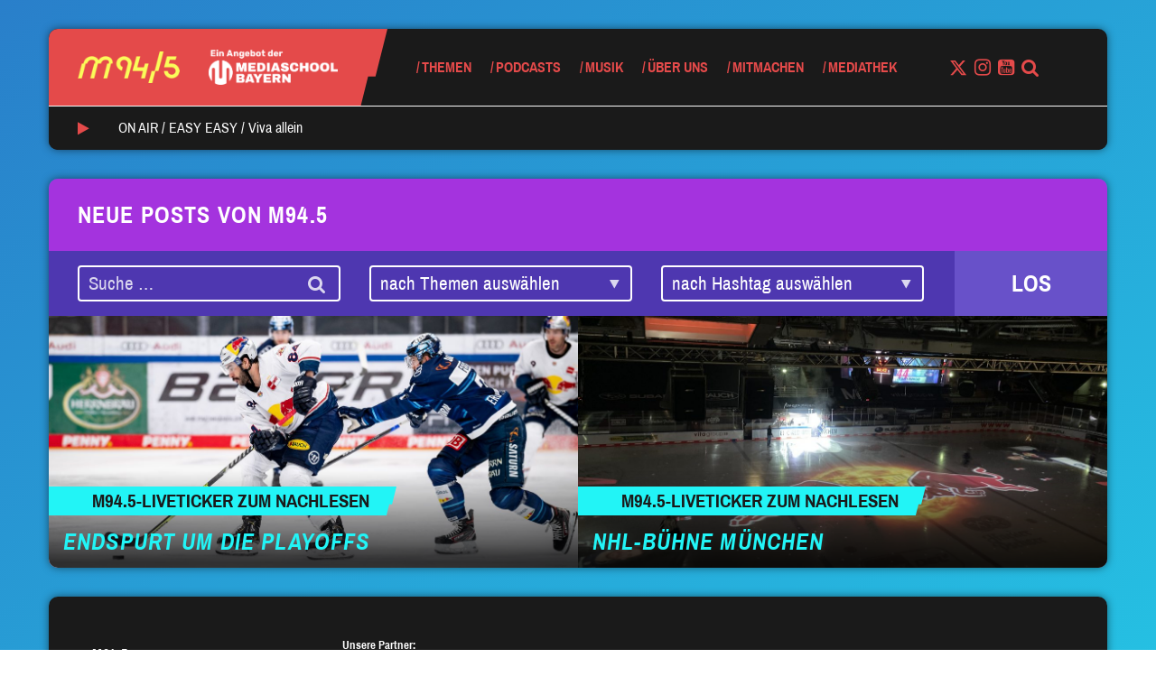

--- FILE ---
content_type: text/html; charset=UTF-8
request_url: https://www.m945.de/tag/erc-ingolstadt/
body_size: 94945
content:


<!DOCTYPE html>
<html class="no-js" lang="de" ng-app="mediaschool">
<head>
	<meta name="viewport" content="width=device-width, initial-scale=1.0">
	<script type="text/javascript">
		// Check if JavaScript is available
		document.documentElement.className =
			document.documentElement.className.replace("no-js","js");
	</script>

	<meta name='robots' content='index, follow, max-image-preview:large, max-snippet:-1, max-video-preview:-1' />
	<style>img:is([sizes="auto" i], [sizes^="auto," i]) { contain-intrinsic-size: 3000px 1500px }</style>
	
	<!-- This site is optimized with the Yoast SEO plugin v26.7 - https://yoast.com/wordpress/plugins/seo/ -->
	<title>ERC Ingolstadt Archive - M94.5</title>
	<link rel="canonical" href="https://www.m945.de/tag/erc-ingolstadt/" />
	<meta property="og:locale" content="de_DE" />
	<meta property="og:type" content="article" />
	<meta property="og:title" content="ERC Ingolstadt Archive - M94.5" />
	<meta property="og:url" content="https://www.m945.de/tag/erc-ingolstadt/" />
	<meta property="og:site_name" content="M94.5" />
	<meta name="twitter:card" content="summary_large_image" />
	<meta name="twitter:site" content="@m945" />
	<script type="application/ld+json" class="yoast-schema-graph">{"@context":"https://schema.org","@graph":[{"@type":"CollectionPage","@id":"https://www.m945.de/tag/erc-ingolstadt/","url":"https://www.m945.de/tag/erc-ingolstadt/","name":"ERC Ingolstadt Archive - M94.5","isPartOf":{"@id":"https://www.m945.de/#website"},"primaryImageOfPage":{"@id":"https://www.m945.de/tag/erc-ingolstadt/#primaryimage"},"image":{"@id":"https://www.m945.de/tag/erc-ingolstadt/#primaryimage"},"thumbnailUrl":"https://www.m945.de/wp-content/uploads/sites/2/2022/03/cp-d4-ERC-RBM21-054k-scaled.jpg","breadcrumb":{"@id":"https://www.m945.de/tag/erc-ingolstadt/#breadcrumb"},"inLanguage":"de"},{"@type":"ImageObject","inLanguage":"de","@id":"https://www.m945.de/tag/erc-ingolstadt/#primaryimage","url":"https://www.m945.de/wp-content/uploads/sites/2/2022/03/cp-d4-ERC-RBM21-054k-scaled.jpg","contentUrl":"https://www.m945.de/wp-content/uploads/sites/2/2022/03/cp-d4-ERC-RBM21-054k-scaled.jpg","width":2560,"height":1601,"caption":"Foto: EHC Red Bull München/City-Press GmbH"},{"@type":"BreadcrumbList","@id":"https://www.m945.de/tag/erc-ingolstadt/#breadcrumb","itemListElement":[{"@type":"ListItem","position":1,"name":"Startseite","item":"https://www.m945.de/"},{"@type":"ListItem","position":2,"name":"ERC Ingolstadt"}]},{"@type":"WebSite","@id":"https://www.m945.de/#website","url":"https://www.m945.de/","name":"M94.5","description":"Ein Angebot der MEDIASCHOOL BAYERN","publisher":{"@id":"https://www.m945.de/#organization"},"potentialAction":[{"@type":"SearchAction","target":{"@type":"EntryPoint","urlTemplate":"https://www.m945.de/?s={search_term_string}"},"query-input":{"@type":"PropertyValueSpecification","valueRequired":true,"valueName":"search_term_string"}}],"inLanguage":"de"},{"@type":"Organization","@id":"https://www.m945.de/#organization","name":"M94.5","url":"https://www.m945.de/","logo":{"@type":"ImageObject","inLanguage":"de","@id":"https://www.m945.de/#/schema/logo/image/","url":"https://www.m945.de/wp-content/uploads/sites/2/2020/09/m945-2-1024x1024-3.png","contentUrl":"https://www.m945.de/wp-content/uploads/sites/2/2020/09/m945-2-1024x1024-3.png","width":1024,"height":1024,"caption":"M94.5"},"image":{"@id":"https://www.m945.de/#/schema/logo/image/"},"sameAs":["https://www.facebook.com/m945muenchen/","https://x.com/m945","https://www.instagram.com/m945_muenchen/","https://www.youtube.com/c/m945_muenchen/","https://de.wikipedia.org/wiki/M94.5"]}]}</script>
	<!-- / Yoast SEO plugin. -->


<link rel="alternate" type="application/rss+xml" title="M94.5 &raquo; Feed" href="https://www.m945.de/feed/" />
<link rel="alternate" type="application/rss+xml" title="M94.5 &raquo; Kommentar-Feed" href="https://www.m945.de/comments/feed/" />
<link rel="alternate" type="text/calendar" title="M94.5 &raquo; iCal Feed" href="https://www.m945.de/events/?ical=1" />
<link rel="alternate" type="application/rss+xml" title="M94.5 &raquo; ERC Ingolstadt Schlagwort-Feed" href="https://www.m945.de/tag/erc-ingolstadt/feed/" />
<script type="text/javascript">
/* <![CDATA[ */
window._wpemojiSettings = {"baseUrl":"https:\/\/s.w.org\/images\/core\/emoji\/16.0.1\/72x72\/","ext":".png","svgUrl":"https:\/\/s.w.org\/images\/core\/emoji\/16.0.1\/svg\/","svgExt":".svg","source":{"concatemoji":"https:\/\/www.m945.de\/wp-includes\/js\/wp-emoji-release.min.js?ver=6.8.3"}};
/*! This file is auto-generated */
!function(s,n){var o,i,e;function c(e){try{var t={supportTests:e,timestamp:(new Date).valueOf()};sessionStorage.setItem(o,JSON.stringify(t))}catch(e){}}function p(e,t,n){e.clearRect(0,0,e.canvas.width,e.canvas.height),e.fillText(t,0,0);var t=new Uint32Array(e.getImageData(0,0,e.canvas.width,e.canvas.height).data),a=(e.clearRect(0,0,e.canvas.width,e.canvas.height),e.fillText(n,0,0),new Uint32Array(e.getImageData(0,0,e.canvas.width,e.canvas.height).data));return t.every(function(e,t){return e===a[t]})}function u(e,t){e.clearRect(0,0,e.canvas.width,e.canvas.height),e.fillText(t,0,0);for(var n=e.getImageData(16,16,1,1),a=0;a<n.data.length;a++)if(0!==n.data[a])return!1;return!0}function f(e,t,n,a){switch(t){case"flag":return n(e,"\ud83c\udff3\ufe0f\u200d\u26a7\ufe0f","\ud83c\udff3\ufe0f\u200b\u26a7\ufe0f")?!1:!n(e,"\ud83c\udde8\ud83c\uddf6","\ud83c\udde8\u200b\ud83c\uddf6")&&!n(e,"\ud83c\udff4\udb40\udc67\udb40\udc62\udb40\udc65\udb40\udc6e\udb40\udc67\udb40\udc7f","\ud83c\udff4\u200b\udb40\udc67\u200b\udb40\udc62\u200b\udb40\udc65\u200b\udb40\udc6e\u200b\udb40\udc67\u200b\udb40\udc7f");case"emoji":return!a(e,"\ud83e\udedf")}return!1}function g(e,t,n,a){var r="undefined"!=typeof WorkerGlobalScope&&self instanceof WorkerGlobalScope?new OffscreenCanvas(300,150):s.createElement("canvas"),o=r.getContext("2d",{willReadFrequently:!0}),i=(o.textBaseline="top",o.font="600 32px Arial",{});return e.forEach(function(e){i[e]=t(o,e,n,a)}),i}function t(e){var t=s.createElement("script");t.src=e,t.defer=!0,s.head.appendChild(t)}"undefined"!=typeof Promise&&(o="wpEmojiSettingsSupports",i=["flag","emoji"],n.supports={everything:!0,everythingExceptFlag:!0},e=new Promise(function(e){s.addEventListener("DOMContentLoaded",e,{once:!0})}),new Promise(function(t){var n=function(){try{var e=JSON.parse(sessionStorage.getItem(o));if("object"==typeof e&&"number"==typeof e.timestamp&&(new Date).valueOf()<e.timestamp+604800&&"object"==typeof e.supportTests)return e.supportTests}catch(e){}return null}();if(!n){if("undefined"!=typeof Worker&&"undefined"!=typeof OffscreenCanvas&&"undefined"!=typeof URL&&URL.createObjectURL&&"undefined"!=typeof Blob)try{var e="postMessage("+g.toString()+"("+[JSON.stringify(i),f.toString(),p.toString(),u.toString()].join(",")+"));",a=new Blob([e],{type:"text/javascript"}),r=new Worker(URL.createObjectURL(a),{name:"wpTestEmojiSupports"});return void(r.onmessage=function(e){c(n=e.data),r.terminate(),t(n)})}catch(e){}c(n=g(i,f,p,u))}t(n)}).then(function(e){for(var t in e)n.supports[t]=e[t],n.supports.everything=n.supports.everything&&n.supports[t],"flag"!==t&&(n.supports.everythingExceptFlag=n.supports.everythingExceptFlag&&n.supports[t]);n.supports.everythingExceptFlag=n.supports.everythingExceptFlag&&!n.supports.flag,n.DOMReady=!1,n.readyCallback=function(){n.DOMReady=!0}}).then(function(){return e}).then(function(){var e;n.supports.everything||(n.readyCallback(),(e=n.source||{}).concatemoji?t(e.concatemoji):e.wpemoji&&e.twemoji&&(t(e.twemoji),t(e.wpemoji)))}))}((window,document),window._wpemojiSettings);
/* ]]> */
</script>
<style id='wp-emoji-styles-inline-css' type='text/css'>

	img.wp-smiley, img.emoji {
		display: inline !important;
		border: none !important;
		box-shadow: none !important;
		height: 1em !important;
		width: 1em !important;
		margin: 0 0.07em !important;
		vertical-align: -0.1em !important;
		background: none !important;
		padding: 0 !important;
	}
</style>
<link rel='stylesheet' id='wp-block-library-css' href='https://www.m945.de/wp-includes/css/dist/block-library/style.min.css?ver=6.8.3' type='text/css' media='all' />
<style id='classic-theme-styles-inline-css' type='text/css'>
/*! This file is auto-generated */
.wp-block-button__link{color:#fff;background-color:#32373c;border-radius:9999px;box-shadow:none;text-decoration:none;padding:calc(.667em + 2px) calc(1.333em + 2px);font-size:1.125em}.wp-block-file__button{background:#32373c;color:#fff;text-decoration:none}
</style>
<style id='co-authors-plus-coauthors-style-inline-css' type='text/css'>
.wp-block-co-authors-plus-coauthors.is-layout-flow [class*=wp-block-co-authors-plus]{display:inline}

</style>
<style id='co-authors-plus-avatar-style-inline-css' type='text/css'>
.wp-block-co-authors-plus-avatar :where(img){height:auto;max-width:100%;vertical-align:bottom}.wp-block-co-authors-plus-coauthors.is-layout-flow .wp-block-co-authors-plus-avatar :where(img){vertical-align:middle}.wp-block-co-authors-plus-avatar:is(.alignleft,.alignright){display:table}.wp-block-co-authors-plus-avatar.aligncenter{display:table;margin-inline:auto}

</style>
<style id='co-authors-plus-image-style-inline-css' type='text/css'>
.wp-block-co-authors-plus-image{margin-bottom:0}.wp-block-co-authors-plus-image :where(img){height:auto;max-width:100%;vertical-align:bottom}.wp-block-co-authors-plus-coauthors.is-layout-flow .wp-block-co-authors-plus-image :where(img){vertical-align:middle}.wp-block-co-authors-plus-image:is(.alignfull,.alignwide) :where(img){width:100%}.wp-block-co-authors-plus-image:is(.alignleft,.alignright){display:table}.wp-block-co-authors-plus-image.aligncenter{display:table;margin-inline:auto}

</style>
<style id='global-styles-inline-css' type='text/css'>
:root{--wp--preset--aspect-ratio--square: 1;--wp--preset--aspect-ratio--4-3: 4/3;--wp--preset--aspect-ratio--3-4: 3/4;--wp--preset--aspect-ratio--3-2: 3/2;--wp--preset--aspect-ratio--2-3: 2/3;--wp--preset--aspect-ratio--16-9: 16/9;--wp--preset--aspect-ratio--9-16: 9/16;--wp--preset--color--black: #000000;--wp--preset--color--cyan-bluish-gray: #abb8c3;--wp--preset--color--white: #ffffff;--wp--preset--color--pale-pink: #f78da7;--wp--preset--color--vivid-red: #cf2e2e;--wp--preset--color--luminous-vivid-orange: #ff6900;--wp--preset--color--luminous-vivid-amber: #fcb900;--wp--preset--color--light-green-cyan: #7bdcb5;--wp--preset--color--vivid-green-cyan: #00d084;--wp--preset--color--pale-cyan-blue: #8ed1fc;--wp--preset--color--vivid-cyan-blue: #0693e3;--wp--preset--color--vivid-purple: #9b51e0;--wp--preset--color--mred: #E44A4A;--wp--preset--color--myellow: #F9FF59;--wp--preset--color--mviolet: #A433DE;--wp--preset--color--maqua: #22F4F6;--wp--preset--color--mbluedark: #297FCA;--wp--preset--color--mbluelight: #3FA2F7;--wp--preset--color--mnavy: #134876;--wp--preset--color--mgreen: #2FDF95;--wp--preset--color--mvioletdark: #6851C9;--wp--preset--color--mpink: #F5508C;--wp--preset--color--mwhite: #FAFAFA;--wp--preset--color--mblack: #1A1A1A;--wp--preset--color--msky: #E4F1FD;--wp--preset--color--gray-1: #EEEEEE;--wp--preset--color--gray-2: #BBBBBB;--wp--preset--gradient--vivid-cyan-blue-to-vivid-purple: linear-gradient(135deg,rgba(6,147,227,1) 0%,rgb(155,81,224) 100%);--wp--preset--gradient--light-green-cyan-to-vivid-green-cyan: linear-gradient(135deg,rgb(122,220,180) 0%,rgb(0,208,130) 100%);--wp--preset--gradient--luminous-vivid-amber-to-luminous-vivid-orange: linear-gradient(135deg,rgba(252,185,0,1) 0%,rgba(255,105,0,1) 100%);--wp--preset--gradient--luminous-vivid-orange-to-vivid-red: linear-gradient(135deg,rgba(255,105,0,1) 0%,rgb(207,46,46) 100%);--wp--preset--gradient--very-light-gray-to-cyan-bluish-gray: linear-gradient(135deg,rgb(238,238,238) 0%,rgb(169,184,195) 100%);--wp--preset--gradient--cool-to-warm-spectrum: linear-gradient(135deg,rgb(74,234,220) 0%,rgb(151,120,209) 20%,rgb(207,42,186) 40%,rgb(238,44,130) 60%,rgb(251,105,98) 80%,rgb(254,248,76) 100%);--wp--preset--gradient--blush-light-purple: linear-gradient(135deg,rgb(255,206,236) 0%,rgb(152,150,240) 100%);--wp--preset--gradient--blush-bordeaux: linear-gradient(135deg,rgb(254,205,165) 0%,rgb(254,45,45) 50%,rgb(107,0,62) 100%);--wp--preset--gradient--luminous-dusk: linear-gradient(135deg,rgb(255,203,112) 0%,rgb(199,81,192) 50%,rgb(65,88,208) 100%);--wp--preset--gradient--pale-ocean: linear-gradient(135deg,rgb(255,245,203) 0%,rgb(182,227,212) 50%,rgb(51,167,181) 100%);--wp--preset--gradient--electric-grass: linear-gradient(135deg,rgb(202,248,128) 0%,rgb(113,206,126) 100%);--wp--preset--gradient--midnight: linear-gradient(135deg,rgb(2,3,129) 0%,rgb(40,116,252) 100%);--wp--preset--font-size--small: 13px;--wp--preset--font-size--medium: 20px;--wp--preset--font-size--large: 36px;--wp--preset--font-size--x-large: 42px;--wp--preset--spacing--20: 0.44rem;--wp--preset--spacing--30: 0.67rem;--wp--preset--spacing--40: 1rem;--wp--preset--spacing--50: 1.5rem;--wp--preset--spacing--60: 2.25rem;--wp--preset--spacing--70: 3.38rem;--wp--preset--spacing--80: 5.06rem;--wp--preset--shadow--natural: 6px 6px 9px rgba(0, 0, 0, 0.2);--wp--preset--shadow--deep: 12px 12px 50px rgba(0, 0, 0, 0.4);--wp--preset--shadow--sharp: 6px 6px 0px rgba(0, 0, 0, 0.2);--wp--preset--shadow--outlined: 6px 6px 0px -3px rgba(255, 255, 255, 1), 6px 6px rgba(0, 0, 0, 1);--wp--preset--shadow--crisp: 6px 6px 0px rgba(0, 0, 0, 1);}:where(.is-layout-flex){gap: 0.5em;}:where(.is-layout-grid){gap: 0.5em;}body .is-layout-flex{display: flex;}.is-layout-flex{flex-wrap: wrap;align-items: center;}.is-layout-flex > :is(*, div){margin: 0;}body .is-layout-grid{display: grid;}.is-layout-grid > :is(*, div){margin: 0;}:where(.wp-block-columns.is-layout-flex){gap: 2em;}:where(.wp-block-columns.is-layout-grid){gap: 2em;}:where(.wp-block-post-template.is-layout-flex){gap: 1.25em;}:where(.wp-block-post-template.is-layout-grid){gap: 1.25em;}.has-black-color{color: var(--wp--preset--color--black) !important;}.has-cyan-bluish-gray-color{color: var(--wp--preset--color--cyan-bluish-gray) !important;}.has-white-color{color: var(--wp--preset--color--white) !important;}.has-pale-pink-color{color: var(--wp--preset--color--pale-pink) !important;}.has-vivid-red-color{color: var(--wp--preset--color--vivid-red) !important;}.has-luminous-vivid-orange-color{color: var(--wp--preset--color--luminous-vivid-orange) !important;}.has-luminous-vivid-amber-color{color: var(--wp--preset--color--luminous-vivid-amber) !important;}.has-light-green-cyan-color{color: var(--wp--preset--color--light-green-cyan) !important;}.has-vivid-green-cyan-color{color: var(--wp--preset--color--vivid-green-cyan) !important;}.has-pale-cyan-blue-color{color: var(--wp--preset--color--pale-cyan-blue) !important;}.has-vivid-cyan-blue-color{color: var(--wp--preset--color--vivid-cyan-blue) !important;}.has-vivid-purple-color{color: var(--wp--preset--color--vivid-purple) !important;}.has-black-background-color{background-color: var(--wp--preset--color--black) !important;}.has-cyan-bluish-gray-background-color{background-color: var(--wp--preset--color--cyan-bluish-gray) !important;}.has-white-background-color{background-color: var(--wp--preset--color--white) !important;}.has-pale-pink-background-color{background-color: var(--wp--preset--color--pale-pink) !important;}.has-vivid-red-background-color{background-color: var(--wp--preset--color--vivid-red) !important;}.has-luminous-vivid-orange-background-color{background-color: var(--wp--preset--color--luminous-vivid-orange) !important;}.has-luminous-vivid-amber-background-color{background-color: var(--wp--preset--color--luminous-vivid-amber) !important;}.has-light-green-cyan-background-color{background-color: var(--wp--preset--color--light-green-cyan) !important;}.has-vivid-green-cyan-background-color{background-color: var(--wp--preset--color--vivid-green-cyan) !important;}.has-pale-cyan-blue-background-color{background-color: var(--wp--preset--color--pale-cyan-blue) !important;}.has-vivid-cyan-blue-background-color{background-color: var(--wp--preset--color--vivid-cyan-blue) !important;}.has-vivid-purple-background-color{background-color: var(--wp--preset--color--vivid-purple) !important;}.has-black-border-color{border-color: var(--wp--preset--color--black) !important;}.has-cyan-bluish-gray-border-color{border-color: var(--wp--preset--color--cyan-bluish-gray) !important;}.has-white-border-color{border-color: var(--wp--preset--color--white) !important;}.has-pale-pink-border-color{border-color: var(--wp--preset--color--pale-pink) !important;}.has-vivid-red-border-color{border-color: var(--wp--preset--color--vivid-red) !important;}.has-luminous-vivid-orange-border-color{border-color: var(--wp--preset--color--luminous-vivid-orange) !important;}.has-luminous-vivid-amber-border-color{border-color: var(--wp--preset--color--luminous-vivid-amber) !important;}.has-light-green-cyan-border-color{border-color: var(--wp--preset--color--light-green-cyan) !important;}.has-vivid-green-cyan-border-color{border-color: var(--wp--preset--color--vivid-green-cyan) !important;}.has-pale-cyan-blue-border-color{border-color: var(--wp--preset--color--pale-cyan-blue) !important;}.has-vivid-cyan-blue-border-color{border-color: var(--wp--preset--color--vivid-cyan-blue) !important;}.has-vivid-purple-border-color{border-color: var(--wp--preset--color--vivid-purple) !important;}.has-vivid-cyan-blue-to-vivid-purple-gradient-background{background: var(--wp--preset--gradient--vivid-cyan-blue-to-vivid-purple) !important;}.has-light-green-cyan-to-vivid-green-cyan-gradient-background{background: var(--wp--preset--gradient--light-green-cyan-to-vivid-green-cyan) !important;}.has-luminous-vivid-amber-to-luminous-vivid-orange-gradient-background{background: var(--wp--preset--gradient--luminous-vivid-amber-to-luminous-vivid-orange) !important;}.has-luminous-vivid-orange-to-vivid-red-gradient-background{background: var(--wp--preset--gradient--luminous-vivid-orange-to-vivid-red) !important;}.has-very-light-gray-to-cyan-bluish-gray-gradient-background{background: var(--wp--preset--gradient--very-light-gray-to-cyan-bluish-gray) !important;}.has-cool-to-warm-spectrum-gradient-background{background: var(--wp--preset--gradient--cool-to-warm-spectrum) !important;}.has-blush-light-purple-gradient-background{background: var(--wp--preset--gradient--blush-light-purple) !important;}.has-blush-bordeaux-gradient-background{background: var(--wp--preset--gradient--blush-bordeaux) !important;}.has-luminous-dusk-gradient-background{background: var(--wp--preset--gradient--luminous-dusk) !important;}.has-pale-ocean-gradient-background{background: var(--wp--preset--gradient--pale-ocean) !important;}.has-electric-grass-gradient-background{background: var(--wp--preset--gradient--electric-grass) !important;}.has-midnight-gradient-background{background: var(--wp--preset--gradient--midnight) !important;}.has-small-font-size{font-size: var(--wp--preset--font-size--small) !important;}.has-medium-font-size{font-size: var(--wp--preset--font-size--medium) !important;}.has-large-font-size{font-size: var(--wp--preset--font-size--large) !important;}.has-x-large-font-size{font-size: var(--wp--preset--font-size--x-large) !important;}
:where(.wp-block-post-template.is-layout-flex){gap: 1.25em;}:where(.wp-block-post-template.is-layout-grid){gap: 1.25em;}
:where(.wp-block-columns.is-layout-flex){gap: 2em;}:where(.wp-block-columns.is-layout-grid){gap: 2em;}
:root :where(.wp-block-pullquote){font-size: 1.5em;line-height: 1.6;}
</style>
<link rel='stylesheet' id='style-css' href='https://www.m945.de/wp-content/themes/m945/style.min.css?ver=1.7.3' type='text/css' media='all' />
<link rel='stylesheet' id='borlabs-cookie-custom-css' href='https://www.m945.de/wp-content/cache/borlabs-cookie/2/borlabs-cookie-2-de.css?ver=3.3.22-43' type='text/css' media='all' />
<script data-no-optimize="1" data-no-minify="1" data-cfasync="false" type="text/javascript" src="https://www.m945.de/wp-content/cache/borlabs-cookie/2/borlabs-cookie-config-de.json.js?ver=3.3.22-62" id="borlabs-cookie-config-js"></script>
<script data-no-optimize="1" data-no-minify="1" data-cfasync="false" type="text/javascript" src="https://www.m945.de/wp-content/plugins/borlabs-cookie/assets/javascript/borlabs-cookie-prioritize.min.js?ver=3.3.22" id="borlabs-cookie-prioritize-js"></script>
<link rel="https://api.w.org/" href="https://www.m945.de/wp-json/" /><link rel="alternate" title="JSON" type="application/json" href="https://www.m945.de/wp-json/wp/v2/tags/4448" /><link rel="EditURI" type="application/rsd+xml" title="RSD" href="https://www.m945.de/xmlrpc.php?rsd" />
<meta name="generator" content="WordPress 6.8.3" />
<meta name="tec-api-version" content="v1"><meta name="tec-api-origin" content="https://www.m945.de"><link rel="alternate" href="https://www.m945.de/wp-json/tribe/events/v1/events/?tags=erc-ingolstadt" /><style>.has-primary-color{color:#E44A4A}.has-primary-background-color{background-color:#E44A4A}.color-primary{color:#E44A4A}.color-primary--background{background-color:#E44A4A}.color-primary--fill{fill:#E44A4A}.color-primary--border{border-color:#E44A4A}.color-primary--hover:hover{color:#E44A4A}.color-primary--background-hover:hover{background-color:#E44A4A}.color-primary--border-hover:hover{border-color:#E44A4A}.color-primary--before:before,.color-primary--before :before{color:#E44A4A}.color-primary--before-hover:hover:before,.color-primary--before-hover:hover :before{color:#E44A4A}.color-primary--background-before:before,.color-primary--background-before :before{background-color:#E44A4A}.color-primary--after:after,.color-primary--after>:after{color:#E44A4A}.color-primary--background-after:after,.color-primary--background-after :after{background-color:#E44A4A}.color-primary--fa .fa{color:#E44A4A}.color-primary--fa-background .fa{background-color:#E44A4A}.color-primary--fa-hover:hover .fa{color:#E44A4A}.color-primary--a a{color:#E44A4A}.color-primary--a-hover a:hover{color:#E44A4A}.color-secondary{color:#F9FF59}.color-secondary--background{background-color:#F9FF59}.color-secondary--fill{fill:#F9FF59}.color-secondary--border{border-color:#F9FF59}.color-secondary--hover:hover{color:#F9FF59}.color-secondary--background-hover:hover{background-color:#F9FF59}.color-secondary--border-hover:hover{border-color:#F9FF59}.color-secondary--before:before,.color-secondary--before :before{color:#F9FF59}.color-secondary--before-hover:hover:before,.color-secondary--before-hover:hover :before{color:#F9FF59}.color-secondary--background-before:before,.color-secondary--background-before :before{background-color:#F9FF59}.color-secondary--after:after,.color-secondary--after>:after{color:#F9FF59}.color-secondary--background-after:after,.color-secondary--background-after :after{background-color:#F9FF59}.color-secondary--fa .fa{color:#F9FF59}.color-secondary--fa-background .fa{background-color:#F9FF59}.color-secondary--fa-hover:hover .fa{color:#F9FF59}.color-secondary--a a{color:#F9FF59}.color-secondary--a-hover a:hover{color:#F9FF59}body{background-image:linear-gradient(325deg,#22f4f6,#297fca);</style><script>!function(){"use strict";function a(a,b,c){a.addEventListener?a.addEventListener(b,c,!1):a.attachEvent&&a.attachEvent("on"+b,c)}function b(a){return window.localStorage&&localStorage.font_css_cache&&localStorage.font_css_cache_file===a}function c(){if(window.localStorage&&window.XMLHttpRequest)if(b(e))d(localStorage.font_css_cache);else{var a=new XMLHttpRequest;a.open("GET",e,!0),a.onreadystatechange=function(){4===a.readyState&&(d(a.responseText),localStorage.font_css_cache=a.responseText,localStorage.font_css_cache_file=e)},a.send()}else{var c=document.createElement("link");c.href=e,c.rel="stylesheet",c.type="text/css",document.getElementsByTagName("head")[0].appendChild(c),document.cookie="font_css_cache"}}function d(a){var b=document.createElement("style");b.setAttribute("type","text/css"),b.styleSheet?b.styleSheet.cssText=a:b.innerHTML=a,document.getElementsByTagName("head")[0].appendChild(b)}var e="https://www.m945.de/wp-content/themes/m945/webfonts.css?v=1.7.3";window.localStorage&&localStorage.font_css_cache||document.cookie.indexOf("font_css_cache")>-1?c():a(window,"load",c)}();</script>
		<link rel="icon" href="https://www.m945.de/wp-content/uploads/sites/2/2018/11/cropped-Icon_Browser_M945_neu_2-32x32.png" sizes="32x32" />
<link rel="icon" href="https://www.m945.de/wp-content/uploads/sites/2/2018/11/cropped-Icon_Browser_M945_neu_2-192x192.png" sizes="192x192" />
<link rel="apple-touch-icon" href="https://www.m945.de/wp-content/uploads/sites/2/2018/11/cropped-Icon_Browser_M945_neu_2-180x180.png" />
<meta name="msapplication-TileImage" content="https://www.m945.de/wp-content/uploads/sites/2/2018/11/cropped-Icon_Browser_M945_neu_2-270x270.png" />
		<style type="text/css" id="wp-custom-css">
			.open-beta-tag {
	display: none;
}

.no-margin {
	margin-bottom: 0 !important;
}

.wp-block-embed__wrapper .BorlabsCookie {
	position: absolute;
	width: 100%;
	height: 100%;
	top: 50%;
	background-color: #eee;
}

body.post-51993 {
	padding-top: 0 !important;
}

body.post-51993 .opener-wrapper {
	display: none;
}

.gform_footer input[type="submit"] {
	color: inherit;
}
#root .page-id-67989 header {
	display: none;
}
#root .page-id-67989 footer {
	display: none;
}

:root .twitchplayer {
	width: 100%;
	height: auto;
	aspect-ratio: 16/9;
}
:root .footer-logos section {
	padding: 20px;
	border-radius: 8px;
}
:root .footer-logos p {
	font-size: 13px;
	line-height: 1em;
	font-weight: bold;
	color: #fff !important;
}
:root .footer-logos figure {
	margin-bottom: 20px;
}
:root .footer-logos img {
	margin: 0 !important;
}		</style>
		
</head>
<body class="archive tag tag-erc-ingolstadt tag-4448 wp-embed-responsive wp-theme-m945 tribe-no-js tribe-bar-is-disabled">


<header class="header-mobile hidden-md hidden-lg">
	<div class="container-fluid">
		<div class="row header-mobile-row">
			<div class="col-xs-8">
				<div class="the_logo color-primary--fill">

	<a class="logo-primary color-primary--background" href="https://www.m945.de">
					<img src="https://www.m945.de/wp-content/uploads/sites/2/2018/10/M945_LOGO_FIN_yellow.png" alt="M94.5">
			</a>

			<a href="https://www.mediaschool.bayern" class="hidden-xs hidden-sm logo-secondary color-primary--background">
			<img src="https://www.m945.de/wp-content/uploads/sites/2/2018/10/Ein-Angebot-der_weiß.png">
		</a>
	
	<div class="m945_slash">
	<svg xmlns="http://www.w3.org/2000/svg" viewBox="0 0 214 455">
  <path fill="#ff0000" fill-rule="evenodd" d="M163,0 L214,0 L143.146416,282.413793 L99.3524615,282.413793 L56.3063894,455 L53.1212881,455 L0,455 L0,0 L163,0 Z"/>
</svg>
</div>

			<div class="open-beta-tag">Open Beta</div>
	</div>
			</div>
			<div class="col-xs-4 trigger-wrapper">
				<a class="mobile-nav-trigger" title="Navigation">
					<span class="mobile-nav-trigger-helper color-primary--background"></span>
				</a>
			</div>
			
<div class="nav-wrapper color-primary--background" role="navigation">
	<div class="hidden-md hidden-lg search-form-wrapper color-secondary">
		<form role="search" method="get" class="search-form" action="https://www.m945.de/">
	<div class="input-group">
		<input type="search" class="clean-input" placeholder="Suche &hellip;" value="" name="s" />
		<button type="submit" class="input-group-button">
			<i class="fa fa-search" aria-hidden="true"></i>
		</button>
	</div>
</form>
	</div>
	<nav class="header-menu"><ul id="menu-main-menu" class="menu clearfix header"><li id="menu-item-26" class="menu-item menu-item-type-post_type menu-item-object-page current_page_parent menu-item-has-children menu-item-26"><a href="https://www.m945.de/blog/" class=" menu-item-link color-secondary">Themen</a>
<ul class="sub-menu">
	<li id="menu-item-1099" class="menu-item menu-item-type-taxonomy menu-item-object-topic menu-item-1099"><a href="https://www.m945.de/topic/aktuelles/" class=" menu-item-link color-secondary">Aktuelles</a></li>
	<li id="menu-item-1089" class="menu-item menu-item-type-taxonomy menu-item-object-topic menu-item-1089"><a href="https://www.m945.de/topic/muenchen/" class=" menu-item-link color-secondary">München</a></li>
	<li id="menu-item-1101" class="menu-item menu-item-type-taxonomy menu-item-object-topic menu-item-1101"><a href="https://www.m945.de/topic/buntes/" class=" menu-item-link color-secondary">Buntes</a></li>
	<li id="menu-item-72852" class="menu-item menu-item-type-post_type menu-item-object-page menu-item-72852"><a href="https://www.m945.de/umwelt/" class=" menu-item-link color-secondary">Umwelt</a></li>
	<li id="menu-item-1102" class="menu-item menu-item-type-taxonomy menu-item-object-topic menu-item-1102"><a href="https://www.m945.de/topic/kultur/" class=" menu-item-link color-secondary">Kultur</a></li>
	<li id="menu-item-1205" class="menu-item menu-item-type-taxonomy menu-item-object-topic menu-item-1205"><a href="https://www.m945.de/topic/digitales/" class=" menu-item-link color-secondary">Digitales</a></li>
	<li id="menu-item-1118" class="menu-item menu-item-type-taxonomy menu-item-object-topic menu-item-1118"><a href="https://www.m945.de/topic/politik/" class=" menu-item-link color-secondary">Politik</a></li>
	<li id="menu-item-1100" class="menu-item menu-item-type-taxonomy menu-item-object-topic menu-item-1100"><a href="https://www.m945.de/topic/sport/" class=" menu-item-link color-secondary">Sport</a></li>
	<li id="menu-item-1117" class="menu-item menu-item-type-taxonomy menu-item-object-topic menu-item-1117"><a href="https://www.m945.de/topic/wissen/" class=" menu-item-link color-secondary">Wissen</a></li>
	<li id="menu-item-57839" class="menu-item menu-item-type-custom menu-item-object-custom menu-item-57839"><a href="https://www.m945.de/topic/unterhaltung/" class=" menu-item-link color-secondary">Unterhaltung</a></li>
	<li id="menu-item-83581" class="menu-item menu-item-type-taxonomy menu-item-object-topic menu-item-83581"><a href="https://www.m945.de/topic/gaming/" class=" menu-item-link color-secondary">Gaming</a></li>
</ul>
</li>
<li id="menu-item-47041" class="menu-item menu-item-type-post_type menu-item-object-page menu-item-has-children menu-item-47041"><a href="https://www.m945.de/podcasts/" class=" menu-item-link color-secondary">Podcasts</a>
<ul class="sub-menu">
	<li id="menu-item-82960" class="menu-item menu-item-type-post_type menu-item-object-post menu-item-82960"><a href="https://www.m945.de/feuer-fan/" class=" menu-item-link color-secondary">Feuer &amp; Fan</a></li>
	<li id="menu-item-81795" class="menu-item menu-item-type-post_type menu-item-object-audio menu-item-81795"><a href="https://www.m945.de/audio/taugenichts-tunichtgut-pen-paper-podcast-von-m94-5/" class=" menu-item-link color-secondary">Taugenichts &amp; Tunichtgut</a></li>
	<li id="menu-item-81796" class="menu-item menu-item-type-post_type menu-item-object-post menu-item-81796"><a href="https://www.m945.de/muenchen-queergehoert/" class=" menu-item-link color-secondary">München Queergehört</a></li>
	<li id="menu-item-81799" class="menu-item menu-item-type-post_type menu-item-object-post menu-item-81799"><a href="https://www.m945.de/ballot-box-breakdown/" class=" menu-item-link color-secondary">Ballot Box Breakdown</a></li>
	<li id="menu-item-81972" class="menu-item menu-item-type-taxonomy menu-item-object-post_tag menu-item-81972"><a href="https://www.m945.de/tag/planetary-health/" class=" menu-item-link color-secondary">Planetary Health</a></li>
	<li id="menu-item-81797" class="menu-item menu-item-type-post_type menu-item-object-post menu-item-81797"><a href="https://www.m945.de/muenchen-moments-der-podcast-fuer-wochenend-highlights-aus-minga/" class=" menu-item-link color-secondary">München Moments</a></li>
	<li id="menu-item-81798" class="menu-item menu-item-type-taxonomy menu-item-object-post_tag menu-item-81798"><a href="https://www.m945.de/tag/m94-5-to-go/" class=" menu-item-link color-secondary">M94.5 to go</a></li>
	<li id="menu-item-81800" class="menu-item menu-item-type-taxonomy menu-item-object-post_tag menu-item-81800"><a href="https://www.m945.de/tag/vorlesungszeit/" class=" menu-item-link color-secondary">Vorlesungszeit</a></li>
	<li id="menu-item-81802" class="menu-item menu-item-type-taxonomy menu-item-object-post_tag menu-item-81802"><a href="https://www.m945.de/tag/fussnoten/" class=" menu-item-link color-secondary">Fußnoten</a></li>
</ul>
</li>
<li id="menu-item-30" class="menu-item menu-item-type-post_type menu-item-object-page menu-item-has-children menu-item-30"><a href="https://www.m945.de/musik/" class=" menu-item-link color-secondary">Musik</a>
<ul class="sub-menu">
	<li id="menu-item-599" class="menu-item menu-item-type-post_type menu-item-object-page menu-item-599"><a href="https://www.m945.de/playlist/" class=" menu-item-link color-secondary">Playlist</a></li>
	<li id="menu-item-1093" class="menu-item menu-item-type-taxonomy menu-item-object-topic menu-item-1093"><a href="https://www.m945.de/topic/konzerte/" class=" menu-item-link color-secondary">Konzerte</a></li>
	<li id="menu-item-1094" class="menu-item menu-item-type-taxonomy menu-item-object-topic menu-item-1094"><a href="https://www.m945.de/topic/interviews/" class=" menu-item-link color-secondary">Interviews</a></li>
	<li id="menu-item-46473" class="menu-item menu-item-type-taxonomy menu-item-object-topic menu-item-46473"><a href="https://www.m945.de/topic/albenreviews/" class=" menu-item-link color-secondary">Albenreviews</a></li>
	<li id="menu-item-1114" class="menu-item menu-item-type-taxonomy menu-item-object-topic menu-item-1114"><a href="https://www.m945.de/topic/platte-des-monats/" class=" menu-item-link color-secondary">Platte des Monats</a></li>
</ul>
</li>
<li id="menu-item-31" class="menu-item menu-item-type-post_type menu-item-object-page menu-item-has-children menu-item-31"><a href="https://www.m945.de/ueber-uns/" class=" menu-item-link color-secondary">Über uns</a>
<ul class="sub-menu">
	<li id="menu-item-387" class="menu-item menu-item-type-post_type menu-item-object-page menu-item-387"><a href="https://www.m945.de/ueber-uns/ueber-uns-radio/" class=" menu-item-link color-secondary">Radio</a></li>
	<li id="menu-item-817" class="menu-item menu-item-type-post_type menu-item-object-page menu-item-817"><a href="https://www.m945.de/programm/" class=" menu-item-link color-secondary">Programm</a></li>
	<li id="menu-item-386" class="menu-item menu-item-type-post_type menu-item-object-page menu-item-386"><a href="https://www.m945.de/ueber-uns/ueber-uns-video-tv/" class=" menu-item-link color-secondary">Video/Social Media/TV</a></li>
	<li id="menu-item-189" class="menu-item menu-item-type-post_type menu-item-object-page menu-item-189"><a href="https://www.m945.de/ressorts/" class=" menu-item-link color-secondary">Ressorts</a></li>
	<li id="menu-item-185" class="menu-item menu-item-type-post_type menu-item-object-page menu-item-185"><a href="https://www.m945.de/team/" class=" menu-item-link color-secondary">Das M94.5 Team</a></li>
	<li id="menu-item-15660" class="menu-item menu-item-type-post_type menu-item-object-page menu-item-15660"><a href="https://www.m945.de/kooperationen/" class=" menu-item-link color-secondary">Kooperationen</a></li>
	<li id="menu-item-84227" class="menu-item menu-item-type-post_type menu-item-object-page menu-item-84227"><a href="https://www.m945.de/awareness-policy/" class=" menu-item-link color-secondary">Awareness Policy</a></li>
</ul>
</li>
<li id="menu-item-75" class="menu-item menu-item-type-custom menu-item-object-custom menu-item-has-children menu-item-75"><a href="https://www.m945.de/dein-weg-in-die-medien" class=" menu-item-link color-secondary">Mitmachen</a>
<ul class="sub-menu">
	<li id="menu-item-85641" class="menu-item menu-item-type-post_type menu-item-object-page menu-item-has-children menu-item-85641"><a href="https://www.m945.de/radio-audio/" class=" menu-item-link color-secondary">Radio / Audio</a>
	<ul class="sub-menu">
		<li id="menu-item-85645" class="menu-item menu-item-type-post_type menu-item-object-page menu-item-85645"><a href="https://www.m945.de/im-studium/" class=" menu-item-link color-secondary">Radio im Studium</a></li>
		<li id="menu-item-85644" class="menu-item menu-item-type-post_type menu-item-object-page menu-item-85644"><a href="https://www.m945.de/praktikum-voll/" class=" menu-item-link color-secondary">Praktikum (Voll)</a></li>
		<li id="menu-item-85643" class="menu-item menu-item-type-post_type menu-item-object-page menu-item-85643"><a href="https://www.m945.de/praktikum-kurz/" class=" menu-item-link color-secondary">Praktikum (Kurz)</a></li>
		<li id="menu-item-85650" class="menu-item menu-item-type-post_type menu-item-object-page menu-item-85650"><a href="https://www.m945.de/moderation-im-radio/" class=" menu-item-link color-secondary">Moderation im Radio</a></li>
	</ul>
</li>
	<li id="menu-item-85716" class="menu-item menu-item-type-post_type menu-item-object-page menu-item-has-children menu-item-85716"><a href="https://www.m945.de/video-tv/" class=" menu-item-link color-secondary">Video / TV</a>
	<ul class="sub-menu">
		<li id="menu-item-85717" class="menu-item menu-item-type-post_type menu-item-object-page menu-item-85717"><a href="https://www.m945.de/neben-dem-studium-an-die-kamera/" class=" menu-item-link color-secondary">TV im Studium</a></li>
		<li id="menu-item-85718" class="menu-item menu-item-type-post_type menu-item-object-page menu-item-85718"><a href="https://www.m945.de/tv-moderation/" class=" menu-item-link color-secondary">TV-Moderation</a></li>
		<li id="menu-item-85719" class="menu-item menu-item-type-post_type menu-item-object-page menu-item-85719"><a href="https://www.m945.de/stipendium-vj/" class=" menu-item-link color-secondary">Stipendium (VJ)</a></li>
	</ul>
</li>
	<li id="menu-item-85642" class="menu-item menu-item-type-post_type menu-item-object-page menu-item-85642"><a href="https://www.m945.de/volontariat/" class=" menu-item-link color-secondary">Volontariat</a></li>
</ul>
</li>
<li id="menu-item-42426" class="menu-item menu-item-type-taxonomy menu-item-object-topic menu-item-has-children menu-item-42426"><a href="https://www.m945.de/topic/mediathek/" class=" menu-item-link color-secondary">Mediathek</a>
<ul class="sub-menu">
	<li id="menu-item-86111" class="menu-item menu-item-type-custom menu-item-object-custom menu-item-86111"><a href="https://www.muenchen.tv/mediathek/kategorie/sendungen/m94-5-mediaschool/" class=" menu-item-link color-secondary">München.TV</a></li>
	<li id="menu-item-16353" class="menu-item menu-item-type-taxonomy menu-item-object-topic menu-item-16353"><a href="https://www.m945.de/topic/videos/" class=" menu-item-link color-secondary">Videos</a></li>
	<li id="menu-item-22380" class="menu-item menu-item-type-post_type_archive menu-item-object-audio menu-item-22380"><a href="https://www.m945.de/audio/" class=" menu-item-link color-secondary">Nachhören</a></li>
</ul>
</li>
</ul></nav></div>
		</div>

		<div class="row radio-bar-row player-trigger station-m945" id="the-radio-bar">
	<div class="col-xs-12">
		<p class="radio-info">
			<i class="fa fa-play" aria-hidden="true"></i><span>ON AIR /&nbsp;</span><currently-playing station="m945"></currently-playing>
		</p>
	</div>
</div>
	</div>
</header>
<div class="nav-lightbox"></div>


<header class="header-desktop hidden-xs hidden-sm has-radiobar">
	<div class="container">
		<div class="row header-desktop-row">
			<div class="col-md-4">
				<div class="the_logo color-primary--fill">

	<a class="logo-primary color-primary--background" href="https://www.m945.de">
					<img src="https://www.m945.de/wp-content/uploads/sites/2/2018/10/M945_LOGO_FIN_yellow.png" alt="M94.5">
			</a>

			<a href="https://www.mediaschool.bayern" class="hidden-xs hidden-sm logo-secondary color-primary--background">
			<img src="https://www.m945.de/wp-content/uploads/sites/2/2018/10/Ein-Angebot-der_weiß.png">
		</a>
	
	<div class="m945_slash">
	<svg xmlns="http://www.w3.org/2000/svg" viewBox="0 0 214 455">
  <path fill="#ff0000" fill-rule="evenodd" d="M163,0 L214,0 L143.146416,282.413793 L99.3524615,282.413793 L56.3063894,455 L53.1212881,455 L0,455 L0,0 L163,0 Z"/>
</svg>
</div>

			<div class="open-beta-tag">Open Beta</div>
	</div>
			</div>
			<div class="col-md-6 nav-col">
				
<div class="nav-wrapper color-primary--background" role="navigation">
	<div class="hidden-md hidden-lg search-form-wrapper">
		<form role="search" method="get" class="search-form" action="https://www.m945.de/">
	<div class="input-group">
		<input type="search" class="clean-input" placeholder="Suche &hellip;" value="" name="s" />
		<button type="submit" class="input-group-button">
			<i class="fa fa-search" aria-hidden="true"></i>
		</button>
	</div>
</form>
	</div>
	<nav class="header-menu"><ul id="menu-main-menu-1" class="menu clearfix header"><li class="menu-item menu-item-type-post_type menu-item-object-page current_page_parent menu-item-has-children menu-item-26"><a href="https://www.m945.de/blog/" class=" menu-item-link color-primary color-secondary--hover">Themen</a>
<ul class="sub-menu">
	<li class="menu-item menu-item-type-taxonomy menu-item-object-topic menu-item-1099"><a href="https://www.m945.de/topic/aktuelles/" class=" menu-item-link color-primary color-secondary--hover">Aktuelles</a></li>
	<li class="menu-item menu-item-type-taxonomy menu-item-object-topic menu-item-1089"><a href="https://www.m945.de/topic/muenchen/" class=" menu-item-link color-primary color-secondary--hover">München</a></li>
	<li class="menu-item menu-item-type-taxonomy menu-item-object-topic menu-item-1101"><a href="https://www.m945.de/topic/buntes/" class=" menu-item-link color-primary color-secondary--hover">Buntes</a></li>
	<li class="menu-item menu-item-type-post_type menu-item-object-page menu-item-72852"><a href="https://www.m945.de/umwelt/" class=" menu-item-link color-primary color-secondary--hover">Umwelt</a></li>
	<li class="menu-item menu-item-type-taxonomy menu-item-object-topic menu-item-1102"><a href="https://www.m945.de/topic/kultur/" class=" menu-item-link color-primary color-secondary--hover">Kultur</a></li>
	<li class="menu-item menu-item-type-taxonomy menu-item-object-topic menu-item-1205"><a href="https://www.m945.de/topic/digitales/" class=" menu-item-link color-primary color-secondary--hover">Digitales</a></li>
	<li class="menu-item menu-item-type-taxonomy menu-item-object-topic menu-item-1118"><a href="https://www.m945.de/topic/politik/" class=" menu-item-link color-primary color-secondary--hover">Politik</a></li>
	<li class="menu-item menu-item-type-taxonomy menu-item-object-topic menu-item-1100"><a href="https://www.m945.de/topic/sport/" class=" menu-item-link color-primary color-secondary--hover">Sport</a></li>
	<li class="menu-item menu-item-type-taxonomy menu-item-object-topic menu-item-1117"><a href="https://www.m945.de/topic/wissen/" class=" menu-item-link color-primary color-secondary--hover">Wissen</a></li>
	<li class="menu-item menu-item-type-custom menu-item-object-custom menu-item-57839"><a href="https://www.m945.de/topic/unterhaltung/" class=" menu-item-link color-primary color-secondary--hover">Unterhaltung</a></li>
	<li class="menu-item menu-item-type-taxonomy menu-item-object-topic menu-item-83581"><a href="https://www.m945.de/topic/gaming/" class=" menu-item-link color-primary color-secondary--hover">Gaming</a></li>
</ul>
</li>
<li class="menu-item menu-item-type-post_type menu-item-object-page menu-item-has-children menu-item-47041"><a href="https://www.m945.de/podcasts/" class=" menu-item-link color-primary color-secondary--hover">Podcasts</a>
<ul class="sub-menu">
	<li class="menu-item menu-item-type-post_type menu-item-object-post menu-item-82960"><a href="https://www.m945.de/feuer-fan/" class=" menu-item-link color-primary color-secondary--hover">Feuer &amp; Fan</a></li>
	<li class="menu-item menu-item-type-post_type menu-item-object-audio menu-item-81795"><a href="https://www.m945.de/audio/taugenichts-tunichtgut-pen-paper-podcast-von-m94-5/" class=" menu-item-link color-primary color-secondary--hover">Taugenichts &amp; Tunichtgut</a></li>
	<li class="menu-item menu-item-type-post_type menu-item-object-post menu-item-81796"><a href="https://www.m945.de/muenchen-queergehoert/" class=" menu-item-link color-primary color-secondary--hover">München Queergehört</a></li>
	<li class="menu-item menu-item-type-post_type menu-item-object-post menu-item-81799"><a href="https://www.m945.de/ballot-box-breakdown/" class=" menu-item-link color-primary color-secondary--hover">Ballot Box Breakdown</a></li>
	<li class="menu-item menu-item-type-taxonomy menu-item-object-post_tag menu-item-81972"><a href="https://www.m945.de/tag/planetary-health/" class=" menu-item-link color-primary color-secondary--hover">Planetary Health</a></li>
	<li class="menu-item menu-item-type-post_type menu-item-object-post menu-item-81797"><a href="https://www.m945.de/muenchen-moments-der-podcast-fuer-wochenend-highlights-aus-minga/" class=" menu-item-link color-primary color-secondary--hover">München Moments</a></li>
	<li class="menu-item menu-item-type-taxonomy menu-item-object-post_tag menu-item-81798"><a href="https://www.m945.de/tag/m94-5-to-go/" class=" menu-item-link color-primary color-secondary--hover">M94.5 to go</a></li>
	<li class="menu-item menu-item-type-taxonomy menu-item-object-post_tag menu-item-81800"><a href="https://www.m945.de/tag/vorlesungszeit/" class=" menu-item-link color-primary color-secondary--hover">Vorlesungszeit</a></li>
	<li class="menu-item menu-item-type-taxonomy menu-item-object-post_tag menu-item-81802"><a href="https://www.m945.de/tag/fussnoten/" class=" menu-item-link color-primary color-secondary--hover">Fußnoten</a></li>
</ul>
</li>
<li class="menu-item menu-item-type-post_type menu-item-object-page menu-item-has-children menu-item-30"><a href="https://www.m945.de/musik/" class=" menu-item-link color-primary color-secondary--hover">Musik</a>
<ul class="sub-menu">
	<li class="menu-item menu-item-type-post_type menu-item-object-page menu-item-599"><a href="https://www.m945.de/playlist/" class=" menu-item-link color-primary color-secondary--hover">Playlist</a></li>
	<li class="menu-item menu-item-type-taxonomy menu-item-object-topic menu-item-1093"><a href="https://www.m945.de/topic/konzerte/" class=" menu-item-link color-primary color-secondary--hover">Konzerte</a></li>
	<li class="menu-item menu-item-type-taxonomy menu-item-object-topic menu-item-1094"><a href="https://www.m945.de/topic/interviews/" class=" menu-item-link color-primary color-secondary--hover">Interviews</a></li>
	<li class="menu-item menu-item-type-taxonomy menu-item-object-topic menu-item-46473"><a href="https://www.m945.de/topic/albenreviews/" class=" menu-item-link color-primary color-secondary--hover">Albenreviews</a></li>
	<li class="menu-item menu-item-type-taxonomy menu-item-object-topic menu-item-1114"><a href="https://www.m945.de/topic/platte-des-monats/" class=" menu-item-link color-primary color-secondary--hover">Platte des Monats</a></li>
</ul>
</li>
<li class="menu-item menu-item-type-post_type menu-item-object-page menu-item-has-children menu-item-31"><a href="https://www.m945.de/ueber-uns/" class=" menu-item-link color-primary color-secondary--hover">Über uns</a>
<ul class="sub-menu">
	<li class="menu-item menu-item-type-post_type menu-item-object-page menu-item-387"><a href="https://www.m945.de/ueber-uns/ueber-uns-radio/" class=" menu-item-link color-primary color-secondary--hover">Radio</a></li>
	<li class="menu-item menu-item-type-post_type menu-item-object-page menu-item-817"><a href="https://www.m945.de/programm/" class=" menu-item-link color-primary color-secondary--hover">Programm</a></li>
	<li class="menu-item menu-item-type-post_type menu-item-object-page menu-item-386"><a href="https://www.m945.de/ueber-uns/ueber-uns-video-tv/" class=" menu-item-link color-primary color-secondary--hover">Video/Social Media/TV</a></li>
	<li class="menu-item menu-item-type-post_type menu-item-object-page menu-item-189"><a href="https://www.m945.de/ressorts/" class=" menu-item-link color-primary color-secondary--hover">Ressorts</a></li>
	<li class="menu-item menu-item-type-post_type menu-item-object-page menu-item-185"><a href="https://www.m945.de/team/" class=" menu-item-link color-primary color-secondary--hover">Das M94.5 Team</a></li>
	<li class="menu-item menu-item-type-post_type menu-item-object-page menu-item-15660"><a href="https://www.m945.de/kooperationen/" class=" menu-item-link color-primary color-secondary--hover">Kooperationen</a></li>
	<li class="menu-item menu-item-type-post_type menu-item-object-page menu-item-84227"><a href="https://www.m945.de/awareness-policy/" class=" menu-item-link color-primary color-secondary--hover">Awareness Policy</a></li>
</ul>
</li>
<li class="menu-item menu-item-type-custom menu-item-object-custom menu-item-has-children menu-item-75"><a href="https://www.m945.de/dein-weg-in-die-medien" class=" menu-item-link color-primary color-secondary--hover">Mitmachen</a>
<ul class="sub-menu">
	<li class="menu-item menu-item-type-post_type menu-item-object-page menu-item-has-children menu-item-85641"><a href="https://www.m945.de/radio-audio/" class=" menu-item-link color-primary color-secondary--hover">Radio / Audio</a>
	<ul class="sub-menu">
		<li class="menu-item menu-item-type-post_type menu-item-object-page menu-item-85645"><a href="https://www.m945.de/im-studium/" class=" menu-item-link color-primary color-secondary--hover">Radio im Studium</a></li>
		<li class="menu-item menu-item-type-post_type menu-item-object-page menu-item-85644"><a href="https://www.m945.de/praktikum-voll/" class=" menu-item-link color-primary color-secondary--hover">Praktikum (Voll)</a></li>
		<li class="menu-item menu-item-type-post_type menu-item-object-page menu-item-85643"><a href="https://www.m945.de/praktikum-kurz/" class=" menu-item-link color-primary color-secondary--hover">Praktikum (Kurz)</a></li>
		<li class="menu-item menu-item-type-post_type menu-item-object-page menu-item-85650"><a href="https://www.m945.de/moderation-im-radio/" class=" menu-item-link color-primary color-secondary--hover">Moderation im Radio</a></li>
	</ul>
</li>
	<li class="menu-item menu-item-type-post_type menu-item-object-page menu-item-has-children menu-item-85716"><a href="https://www.m945.de/video-tv/" class=" menu-item-link color-primary color-secondary--hover">Video / TV</a>
	<ul class="sub-menu">
		<li class="menu-item menu-item-type-post_type menu-item-object-page menu-item-85717"><a href="https://www.m945.de/neben-dem-studium-an-die-kamera/" class=" menu-item-link color-primary color-secondary--hover">TV im Studium</a></li>
		<li class="menu-item menu-item-type-post_type menu-item-object-page menu-item-85718"><a href="https://www.m945.de/tv-moderation/" class=" menu-item-link color-primary color-secondary--hover">TV-Moderation</a></li>
		<li class="menu-item menu-item-type-post_type menu-item-object-page menu-item-85719"><a href="https://www.m945.de/stipendium-vj/" class=" menu-item-link color-primary color-secondary--hover">Stipendium (VJ)</a></li>
	</ul>
</li>
	<li class="menu-item menu-item-type-post_type menu-item-object-page menu-item-85642"><a href="https://www.m945.de/volontariat/" class=" menu-item-link color-primary color-secondary--hover">Volontariat</a></li>
</ul>
</li>
<li class="menu-item menu-item-type-taxonomy menu-item-object-topic menu-item-has-children menu-item-42426"><a href="https://www.m945.de/topic/mediathek/" class=" menu-item-link color-primary color-secondary--hover">Mediathek</a>
<ul class="sub-menu">
	<li class="menu-item menu-item-type-custom menu-item-object-custom menu-item-86111"><a href="https://www.muenchen.tv/mediathek/kategorie/sendungen/m94-5-mediaschool/" class=" menu-item-link color-primary color-secondary--hover">München.TV</a></li>
	<li class="menu-item menu-item-type-taxonomy menu-item-object-topic menu-item-16353"><a href="https://www.m945.de/topic/videos/" class=" menu-item-link color-primary color-secondary--hover">Videos</a></li>
	<li class="menu-item menu-item-type-post_type_archive menu-item-object-audio menu-item-22380"><a href="https://www.m945.de/audio/" class=" menu-item-link color-primary color-secondary--hover">Nachhören</a></li>
</ul>
</li>
</ul></nav></div>
			</div>
			<div class="col-md-2 sm-col">
				
				<ul class="sm-icons">
																				<li class="sm_icon twitter">
									<a
										href="https://x.com/m945"
										alt="Twitter"
										target="_blank"
										class="color-primary color-secondary--hover">
																					<span class="icon">
												<svg xmlns="http://www.w3.org/2000/svg" viewBox="0 0 24 24">
													<path d="M18.244 2.25h3.308l-7.227 8.26 8.502 11.24H16.17l-5.214-6.817L4.99 21.75H1.68l7.73-8.835L1.254 2.25H8.08l4.713 6.231zm-1.161 17.52h1.833L7.084 4.126H5.117z" />
												</svg>
											</span>
																			</a>
								</li>
															<li class="sm_icon instagram">
									<a
										href="https://www.instagram.com/m945muenchen/"
										alt="Instagram"
										target="_blank"
										class="color-primary color-secondary--hover">
																					<i class="fa fa-instagram" aria-hidden="true"></i>																			</a>
								</li>
															<li class="sm_icon youtube">
									<a
										href="https://www.youtube.com/m945_muenchen"
										alt="YouTube"
										target="_blank"
										class="color-primary color-secondary--hover">
																					<i class="fa fa-youtube-square" aria-hidden="true"></i>																			</a>
								</li>
																	<li class="sm_icon search">
						<a href="#" alt="Suche" class="color-primary header-search-toggle">
							<i class="fa fa-search" aria-hidden="true"></i>
						</a>
						<div class="search-form-wrapper color-primary color-secondary--hover">
							<form role="search" method="get" class="search-form" action="https://www.m945.de/">
	<div class="input-group">
		<input type="search" class="clean-input" placeholder="Suche &hellip;" value="" name="s" />
		<button type="submit" class="input-group-button">
			<i class="fa fa-search" aria-hidden="true"></i>
		</button>
	</div>
</form>
						</div>
					</li>
				</ul>
			</div>
		</div>

		<div class="row radio-bar-row player-trigger station-m945" id="the-radio-bar">
	<div class="col-xs-12">
		<p class="radio-info">
			<i class="fa fa-play" aria-hidden="true"></i><span>ON AIR /&nbsp;</span><currently-playing station="m945"></currently-playing>
		</p>
	</div>
</div>
	</div>
</header>

<main class="viewport" role="main">
	<div class="page-wrapper">
<div class="container content-container col-frame archive-content">
	<div class="row">
		<div class="">
			<div class="the-roof" >
				<h1 class="archive-title roof-title">Neue Posts von M94.5</h1>
			</div>
		</div>
	</div>

			<div class="row">
			
<form class="archive-filter" method="GET" action="https://www.m945.de/blog/">

			<p class="filter search">
			<input
				type="search"
				name="s"
				value=""
				class="filter-input text-input"
				placeholder="Suche &hellip;">
		</p>
	
			<p class="filter topic is-select">
			<select name="topic" class="filter-input select-input">
				<option value=""  selected='selected'>nach Themen auswählen</option>
									<option
						value="aktuelles"
											>
						Aktuelles					</option>
										<option
						value="albenreviews"
											>
						Albenreviews					</option>
										<option
						value="beitrag"
											>
						Audio-Beitragsarchiv					</option>
										<option
						value="sendung"
											>
						Audio-Sendungsarchiv					</option>
										<option
						value="buntes"
											>
						Buntes					</option>
										<option
						value="countdown-zur-bundestagswahl"
											>
						Countdown zur Bundestagswahl					</option>
										<option
						value="digitales"
											>
						Digitales					</option>
										<option
						value="events"
											>
						Events					</option>
										<option
						value="gaming"
											>
						Gaming					</option>
										<option
						value="gastbeitraege"
											>
						Gastbeiträge					</option>
										<option
						value="hochschule"
											>
						Hochschule					</option>
										<option
						value="insta"
											>
						Insta					</option>
										<option
						value="interviews"
											>
						Interviews					</option>
										<option
						value="konzerte"
											>
						Konzerte					</option>
										<option
						value="kultur"
											>
						Kultur					</option>
										<option
						value="kurzschluss"
											>
						Kurzschluss					</option>
										<option
						value="ln089"
											>
						Late Night 089					</option>
										<option
						value="mediathek"
											>
						Mediathek					</option>
										<option
						value="muenchen"
											>
						München					</option>
										<option
						value="musik"
											>
						Musik					</option>
										<option
						value="platte-des-monats"
											>
						Platte des Monats					</option>
										<option
						value="playlist"
											>
						Playlist					</option>
										<option
						value="podcasts"
											>
						Podcasts					</option>
										<option
						value="politik"
											>
						Politik					</option>
										<option
						value="sport"
											>
						Sport					</option>
										<option
						value="umwelt"
											>
						Umwelt					</option>
										<option
						value="unterhaltung"
											>
						Unterhaltung					</option>
										<option
						value="us-wahl-2024"
											>
						US-Wahl 2024					</option>
										<option
						value="videos"
											>
						Videos					</option>
										<option
						value="wissen"
											>
						Wissen					</option>
								</select>
		</p>
	
			<p class="filter post_tags is-select">
			<select name="tag" class="filter-input select-input">
				<option value=""  selected='selected'>nach Hashtag auswählen</option>
									<option
						value="revolution-2"
											>
						(R)Evolution					</option>
										<option
						value="sandy-alex-g"
											>
						(Sandy) Alex G					</option>
										<option
						value="artists"
											>
						#artists					</option>
										<option
						value="basketball-2"
											>
						#Basketball					</option>
										<option
						value="bbl-2"
											>
						#BBL					</option>
										<option
						value="e-sports"
											>
						#E-Sports					</option>
										<option
						value="eishockey-2"
											>
						#Eishockey					</option>
										<option
						value="fcbb-2"
											>
						#FCBB					</option>
										<option
						value="filmfabrik-filmfest-filmfest-2024-filmkritik-kino-kultur-m94-5-muenchen"
											>
						#Filmfabrik #Filmfest #Filmfest 2024 #Filmkritik #Kino #Kultur #M94.5 #München					</option>
										<option
						value="harris-2"
											>
						#Harris					</option>
										<option
						value="m94-5-3"
											>
						#M94.5					</option>
										<option
						value="muenchen-2"
											>
						#München					</option>
										<option
						value="nachwuchssportlerinnen"
											>
						#Nachwuchssportler:innen					</option>
										<option
						value="neuekuenstler"
											>
						#neuekünstler					</option>
										<option
						value="newsletter-2"
											>
						#Newsletter					</option>
										<option
						value="play-offs-2"
											>
						#Play-Offs					</option>
										<option
						value="sport-2"
											>
						#Sport					</option>
										<option
						value="usa-2"
											>
						#USA					</option>
										<option
						value="viertelfinale-2"
											>
						#Viertelfinale					</option>
										<option
						value="wahl-2"
											>
						#Wahl					</option>
										<option
						value="washington-2"
											>
						#Washington					</option>
										<option
						value="woche-2"
											>
						#Woche					</option>
										<option
						value="wochenende-2"
											>
						#Wochenende					</option>
										<option
						value="089"
											>
						089					</option>
										<option
						value="089kult"
											>
						089kult					</option>
										<option
						value="1-april"
											>
						1. April					</option>
										<option
						value="1-fc-nuernberg"
											>
						1. FC Nürnberg					</option>
										<option
						value="1-weltkrieg"
											>
						1. Weltkrieg					</option>
										<option
						value="1-klasse-db"
											>
						1.klasse db					</option>
										<option
						value="10-h-regel"
											>
						10 H Regel					</option>
										<option
						value="10-000-schritte"
											>
						10.000 Schritte					</option>
										<option
						value="100-gecs"
											>
						100 gecs					</option>
										<option
						value="1111"
											>
						11:11					</option>
										<option
						value="13-reasons-why"
											>
						13 Reasons Why					</option>
										<option
						value="17"
											>
						17					</option>
										<option
						value="1860"
											>
						1860					</option>
										<option
						value="19-dinge"
											>
						19 Dinge					</option>
										<option
						value="1980"
											>
						1980					</option>
										<option
						value="2-damen-basketball-bundesliga"
											>
						2. Damen Basketball Bundesliga					</option>
										<option
						value="2-dbbl"
											>
						2. DBBL					</option>
										<option
						value="2-weltkrieg"
											>
						2. Weltkrieg					</option>
										<option
						value="20-jahre"
											>
						20 Jahre					</option>
										<option
						value="20-jahre-alt"
											>
						20 jahre alt					</option>
										<option
						value="20000bienenarten"
											>
						20000Bienenarten					</option>
										<option
						value="2000er"
											>
						2000er					</option>
										<option
						value="2010er"
											>
						2010er					</option>
										<option
						value="2018"
											>
						2018					</option>
										<option
						value="2019"
											>
						2019					</option>
										<option
						value="2020"
											>
						2020					</option>
										<option
						value="2021"
											>
						2021					</option>
										<option
						value="2023"
											>
						2023					</option>
										<option
						value="2024"
											>
						2024					</option>
										<option
						value="2025"
											>
						2025					</option>
										<option
						value="2026"
											>
						2026					</option>
										<option
						value="22days"
											>
						22Days					</option>
										<option
						value="25-hours"
											>
						25 hours					</option>
										<option
						value="25-jahre"
											>
						25 Jahre					</option>
										<option
						value="25jahre"
											>
						25Jahre					</option>
										<option
						value="3-liga"
											>
						3. Liga					</option>
										<option
						value="36c3"
											>
						36C3					</option>
										<option
						value="3d-druck"
											>
						3D-Druck					</option>
										<option
						value="3d-drucker"
											>
						3D-Drucker					</option>
										<option
						value="4-48psychose"
											>
						4.48Psychose					</option>
										<option
						value="4hillstournament"
											>
						4hillstournament					</option>
										<option
						value="5-stunden-das-bucket-list-experiment"
											>
						5 stunden: das bucket list Experiment					</option>
										<option
						value="5for5"
											>
						5FOR5					</option>
										<option
						value="5g"
											>
						5g					</option>
										<option
						value="60jahrepille"
											>
						60JahrePille					</option>
										<option
						value="60s"
											>
						60s					</option>
										<option
						value="68er"
											>
						68er					</option>
										<option
						value="68er-bewegung"
											>
						68er-Bewegung					</option>
										<option
						value="6g"
											>
						6G					</option>
										<option
						value="7einhalb"
											>
						7einhalb					</option>
										<option
						value="80er"
											>
						80er					</option>
										<option
						value="80er-jahre-sound"
											>
						80er Jahre Sound					</option>
										<option
						value="80ies"
											>
						80ies					</option>
										<option
						value="80s"
											>
						80s					</option>
										<option
						value="80s-vibe"
											>
						80s-Vibe					</option>
										<option
						value="8chan"
											>
						8chan					</option>
										<option
						value="8d"
											>
						8D					</option>
										<option
						value="8d-sound"
											>
						8D Sound					</option>
										<option
						value="9-euro-ticket"
											>
						9 Euro Ticket					</option>
										<option
						value="9-euro-ticket-2"
											>
						9-Euro-Ticket					</option>
										<option
						value="9-novemeber"
											>
						9. Novemeber					</option>
										<option
						value="90er-jahre-sound"
											>
						90er Jahre Sound					</option>
										<option
						value="90s"
											>
						90s					</option>
										<option
						value="99ers"
											>
						99ers					</option>
										<option
						value="9euroticket"
											>
						9euroticket					</option>
										<option
						value="9to5"
											>
						9to5					</option>
										<option
						value="a-christmas-carol"
											>
						A Christmas Carol					</option>
										<option
						value="a-heros-death-3"
											>
						A Heros Death					</option>
										<option
						value="a-rainy-day-in-new-york"
											>
						A Rainy Day in New York					</option>
										<option
						value="a-g-cook"
											>
						A.G. Cook					</option>
										<option
						value="a24"
											>
						A24					</option>
										<option
						value="abba"
											>
						ABBA					</option>
										<option
						value="abbes"
											>
						Abbes					</option>
										<option
						value="abbrechenabbrechen"
											>
						abbrechenabbrechen					</option>
										<option
						value="abc"
											>
						ABC					</option>
										<option
						value="abend"
											>
						Abend					</option>
										<option
						value="abenteuer"
											>
						Abenteuer					</option>
										<option
						value="abgeordnete"
											>
						Abgeordnete					</option>
										<option
						value="abhaengigkeit"
											>
						Abhängigkeit					</option>
										<option
						value="abindieboazn"
											>
						abindieboazn					</option>
										<option
						value="abitur"
											>
						Abitur					</option>
										<option
						value="ableismus"
											>
						Ableismus					</option>
										<option
						value="abos"
											>
						Abos					</option>
										<option
						value="abramovic"
											>
						Abramovic					</option>
										<option
						value="abriss"
											>
						Abriss					</option>
										<option
						value="abschaffung-der-d-mark"
											>
						Abschaffung der D-Mark					</option>
										<option
						value="abschied"
											>
						Abschied					</option>
										<option
						value="abstrakt"
											>
						Abstrakt					</option>
										<option
						value="abtreibung"
											>
						Abtreibung					</option>
										<option
						value="abwertung"
											>
						Abwertung					</option>
										<option
						value="academy-awards"
											>
						Academy Awards					</option>
										<option
						value="academyawards"
											>
						AcademyAwards					</option>
										<option
						value="achtsamkeit-2"
											>
						Achtsamkeit					</option>
										<option
						value="acoustic"
											>
						Acoustic					</option>
										<option
						value="action"
											>
						Action					</option>
										<option
						value="action-adventure"
											>
						Action-Adventure					</option>
										<option
						value="actors"
											>
						actors					</option>
										<option
						value="acts"
											>
						Acts					</option>
										<option
						value="acupofcoffeeandnewshoeson"
											>
						ACupofCoffeeAndNewShoesOn					</option>
										<option
						value="ad-astra"
											>
						Ad Astra					</option>
										<option
						value="adalet"
											>
						Adalet					</option>
										<option
						value="adamundeva"
											>
						AdamundEva					</option>
										<option
						value="adbk"
											>
						AdBK					</option>
										<option
						value="adelig"
											>
						Adelig					</option>
										<option
						value="adfc"
											>
						ADFC					</option>
										<option
						value="adhs"
											>
						ADHS					</option>
										<option
						value="adler"
											>
						adler					</option>
										<option
						value="adler-mannheim"
											>
						Adler Mannheim					</option>
										<option
						value="adolescence"
											>
						Adolescence					</option>
										<option
						value="adrianne-lenker"
											>
						Adrianne Lenker					</option>
										<option
						value="advent"
											>
						Advent					</option>
										<option
						value="adventskalender"
											>
						adventskalender					</option>
										<option
						value="adventskranz-2"
											>
						Adventskranz					</option>
										<option
						value="adventure"
											>
						Adventure					</option>
										<option
						value="adw"
											>
						AdW					</option>
										<option
						value="aer"
											>
						Aer					</option>
										<option
						value="aev"
											>
						AEV					</option>
										<option
						value="afd"
											>
						AfD					</option>
										<option
						value="affenpocken"
											>
						Affenpocken					</option>
										<option
						value="affenschwanz"
											>
						Affenschwanz					</option>
										<option
						value="affirmative-action"
											>
						affirmative action					</option>
										<option
						value="afghanistan"
											>
						Afghanistan					</option>
										<option
						value="afrika"
											>
						Afrika					</option>
										<option
						value="afroamerikanisch"
											>
						afroamerikanisch					</option>
										<option
						value="afrobeat"
											>
						Afrobeat					</option>
										<option
						value="aftersun"
											>
						Aftersun					</option>
										<option
						value="aga-labus"
											>
						Aga Labus					</option>
										<option
						value="again"
											>
						Again					</option>
										<option
						value="agathachristie"
											>
						AgathaChristie					</option>
										<option
						value="age-of"
											>
						Age Of					</option>
										<option
						value="agender"
											>
						agender					</option>
										<option
						value="agrarreform-2"
											>
						Agrarreform					</option>
										<option
						value="aegypten"
											>
						Ägypten					</option>
										<option
						value="aegypter"
											>
						Ägypter					</option>
										<option
						value="ahnenforschung"
											>
						Ahnenforschung					</option>
										<option
						value="ahumanposition"
											>
						AHumanPosition					</option>
										<option
						value="ai"
											>
						AI					</option>
										<option
						value="air-up"
											>
						air up					</option>
										<option
						value="airbnb"
											>
						AirBnB					</option>
										<option
						value="aisha-buhari"
											>
						Aisha Buhari					</option>
										<option
						value="aiwanger"
											>
						aiwanger					</option>
										<option
						value="aja-was-geht"
											>
						Aja was geht					</option>
										<option
						value="akira-toriyama"
											>
						Akira Toriyama					</option>
										<option
						value="akk"
											>
						AKK					</option>
										<option
						value="akku"
											>
						Akku					</option>
										<option
						value="akne"
											>
						Akne					</option>
										<option
						value="aktien-2"
											>
						Aktien					</option>
										<option
						value="aktion"
											>
						Aktion					</option>
										<option
						value="aktionstag"
											>
						aktionstag					</option>
										<option
						value="aktionswochen"
											>
						Aktionswochen					</option>
										<option
						value="aktivismus"
											>
						Aktivismus					</option>
										<option
						value="aktivitaeten"
											>
						Aktivitäten					</option>
										<option
						value="aktuelles"
											>
						Aktuelles					</option>
										<option
						value="aktzeichnen"
											>
						Aktzeichnen					</option>
										<option
						value="akustik"
											>
						Akustik					</option>
										<option
						value="alaaf"
											>
						Alaaf					</option>
										<option
						value="albanien"
											>
						Albanien					</option>
										<option
						value="alben-fuer-die-quarantaene"
											>
						Alben für die Quarantäne					</option>
										<option
						value="albenkritik"
											>
						Albenkritik					</option>
										<option
						value="albenreview"
											>
						Albenreview					</option>
										<option
						value="album"
											>
						Album					</option>
										<option
						value="album-der-woche"
											>
						Album der Woche					</option>
										<option
						value="albumderwoche"
											>
						albumderwoche					</option>
										<option
						value="albumkritik-2"
											>
						Albumkritik					</option>
										<option
						value="albumrelease"
											>
						Albumrelease					</option>
										<option
						value="albumreview"
											>
						Albumreview					</option>
										<option
						value="alcaraz"
											>
						Alcaraz					</option>
										<option
						value="aldous-huxley"
											>
						Aldous Huxley					</option>
										<option
						value="alex-clare"
											>
						Alex Clare					</option>
										<option
						value="alex-stolze"
											>
						Alex Stolze					</option>
										<option
						value="alexander-fehling"
											>
						Alexander Fehling					</option>
										<option
						value="alexander-mcqueen"
											>
						Alexander McQueen					</option>
										<option
						value="alexander-sorge"
											>
						Alexander Sorge					</option>
										<option
						value="alexander-zverev"
											>
						Alexander Zverev					</option>
										<option
						value="alexanderskarsgard-2"
											>
						AlexanderSkarsgård					</option>
										<option
						value="aleza"
											>
						aleza					</option>
										<option
						value="alezamusic"
											>
						alezamusic					</option>
										<option
						value="alfamist"
											>
						AlfaMist					</option>
										<option
						value="alfie-templeman"
											>
						Alfie Templeman					</option>
										<option
						value="alfons-schuhbeck"
											>
						Alfons Schuhbeck					</option>
										<option
						value="alfonsschubeck"
											>
						AlfonsSchubeck					</option>
										<option
						value="algen"
											>
						Algen					</option>
										<option
						value="algiers"
											>
						Algiers					</option>
										<option
						value="algorithmus"
											>
						Algorithmus					</option>
										<option
						value="alice"
											>
						Alice					</option>
										<option
						value="alice-weidel"
											>
						Alice Weidel					</option>
										<option
						value="alicemusik"
											>
						Alicemusik					</option>
										<option
						value="aliceripoll"
											>
						AliceRipoll					</option>
										<option
						value="alien-disko"
											>
						Alien Disko					</option>
										<option
						value="aliens"
											>
						Aliens					</option>
										<option
						value="alkohol"
											>
						alkohol					</option>
										<option
						value="all"
											>
						All					</option>
										<option
						value="all-my-loving"
											>
						All my loving					</option>
										<option
						value="all-of-us-strangers"
											>
						All of Us Strangers					</option>
										<option
						value="all-the-beauty-and-the-bloodshed"
											>
						All the Beauty and the Bloodshed					</option>
										<option
						value="all-star-game"
											>
						All-Star-Game					</option>
										<option
						value="allein"
											>
						allein					</option>
										<option
						value="allergie"
											>
						Allergie					</option>
										<option
						value="alli-neumann"
											>
						Alli Neumann					</option>
										<option
						value="allianz-arena"
											>
						Allianz Arena					</option>
										<option
						value="allstar"
											>
						Allstar					</option>
										<option
						value="alltag"
											>
						Alltag					</option>
										<option
						value="allweare"
											>
						AllWeAre					</option>
										<option
						value="ally-pally"
											>
						Ally-Pally					</option>
										<option
						value="allyship"
											>
						Allyship					</option>
										<option
						value="almodovar"
											>
						Almodovar					</option>
										<option
						value="alpen"
											>
						Alpen					</option>
										<option
						value="alpha-male"
											>
						Alpha Male					</option>
										<option
						value="alpin-ski"
											>
						Alpin-Ski					</option>
										<option
						value="alpinegeschichte"
											>
						Alpinegeschichte					</option>
										<option
						value="als"
											>
						ALS					</option>
										<option
						value="alt-rock-2"
											>
						Alt-Rock					</option>
										<option
						value="alte-utting"
											>
						alte utting					</option>
										<option
						value="alter"
											>
						Alter					</option>
										<option
						value="alternate-history"
											>
						alternate history					</option>
										<option
						value="alternate-reality"
											>
						Alternate Reality					</option>
										<option
						value="alternate-reality-games"
											>
						ALternate Reality Games					</option>
										<option
						value="alternativ"
											>
						Alternativ					</option>
										<option
						value="alternative-2"
											>
						Alternative					</option>
										<option
						value="alternative-pop"
											>
						Alternative Pop					</option>
										<option
						value="alternative-rock"
											>
						Alternative Rock					</option>
										<option
						value="alternative-folk-2"
											>
						Alternative-Folk					</option>
										<option
						value="alternativepop"
											>
						AlternativePop					</option>
										<option
						value="alternativerock"
											>
						AlternativeRock					</option>
										<option
						value="altersvorsorge"
											>
						Altersvorsorge					</option>
										<option
						value="altgiesing"
											>
						Altgiesing					</option>
										<option
						value="altkleidercontainer"
											>
						Altkleidercontainer					</option>
										<option
						value="altkleidung"
											>
						altkleidung					</option>
										<option
						value="altmaier"
											>
						Altmaier					</option>
										<option
						value="altstadt-muenchen"
											>
						Altstadt München					</option>
										<option
						value="alumni"
											>
						Alumni					</option>
										<option
						value="alzheimer"
											>
						Alzheimer					</option>
										<option
						value="amalienburg"
											>
						Amalienburg					</option>
										<option
						value="amanda-palmer"
											>
						Amanda Palmer					</option>
										<option
						value="amanda-seyfried"
											>
						Amanda Seyfried					</option>
										<option
						value="amateurfussball"
											>
						Amateurfußball					</option>
										<option
						value="amateursort"
											>
						amateursort					</option>
										<option
						value="amateursport"
											>
						amateursport					</option>
										<option
						value="amazon"
											>
						Amazon					</option>
										<option
						value="amazonprimevideo"
											>
						AmazonPrimeVideo					</option>
										<option
						value="ambisonic-sound"
											>
						Ambisonic Sound					</option>
										<option
						value="ambra"
											>
						Ambra					</option>
										<option
						value="america"
											>
						america					</option>
										<option
						value="american-football"
											>
						American Football					</option>
										<option
						value="amerika"
											>
						Amerika					</option>
										<option
						value="among-us"
											>
						Among us					</option>
										<option
						value="amore"
											>
						Amore					</option>
										<option
						value="ampel"
											>
						Ampel					</option>
										<option
						value="ampeln"
											>
						ampeln					</option>
										<option
						value="ampere"
											>
						Ampere					</option>
										<option
						value="amplen"
											>
						amplen					</option>
										<option
						value="amr"
											>
						AMR					</option>
										<option
						value="amy-adams"
											>
						Amy Adams					</option>
										<option
						value="amy-klobuchar"
											>
						Amy Klobuchar					</option>
										<option
						value="amy-winehouse"
											>
						Amy Winehouse					</option>
										<option
						value="amyl-and-the-sniffers"
											>
						amyl and the sniffers					</option>
										<option
						value="anadearmas"
											>
						AnadeArmas					</option>
										<option
						value="analog"
											>
						Analog					</option>
										<option
						value="analyse"
											>
						Analyse					</option>
										<option
						value="anatomie-eines-falls"
											>
						ANATOMIE EINES FALLS					</option>
										<option
						value="andreas-brestrich"
											>
						Andreas Brestrich					</option>
										<option
						value="andreas-gabalier"
											>
						Andreas Gabalier					</option>
										<option
						value="andreas-wellinger"
											>
						Andreas Wellinger					</option>
										<option
						value="andrew-haighs"
											>
						Andrew Haighs					</option>
										<option
						value="andrew-stockdale"
											>
						Andrew Stockdale					</option>
										<option
						value="andrewscott"
											>
						AndrewScott					</option>
										<option
						value="andy-warhol"
											>
						Andy Warhol					</option>
										<option
						value="anewoldplay"
											>
						ANewOldPlay					</option>
										<option
						value="anfeindungen"
											>
						Anfeindungen					</option>
										<option
						value="angebot"
											>
						Angebot					</option>
										<option
						value="angebote"
											>
						Angebote					</option>
										<option
						value="angel-bat-dawid"
											>
						Angel Bat Dawid					</option>
										<option
						value="angela-aux"
											>
						angela aux					</option>
										<option
						value="angezockt"
											>
						Angezockt					</option>
										<option
						value="anglizismen"
											>
						Anglizismen					</option>
										<option
						value="angst"
											>
						Angst					</option>
										<option
						value="aengste"
											>
						Ängste					</option>
										<option
						value="anima"
											>
						Anima					</option>
										<option
						value="animal-crossing"
											>
						animal crossing					</option>
										<option
						value="animation"
											>
						Animation					</option>
										<option
						value="animationsfilm"
											>
						Animationsfilm					</option>
										<option
						value="anime"
											>
						Anime					</option>
										<option
						value="ankathie-koi"
											>
						Ankathie Koi					</option>
										<option
						value="anmie"
											>
						Anmie					</option>
										<option
						value="anna-friedberg"
											>
						Anna Friedberg					</option>
										<option
						value="anna-kendrick"
											>
						Anna kendrick					</option>
										<option
						value="anna-meid"
											>
						Anna Meid					</option>
										<option
						value="anna-venus"
											>
						Anna Venus					</option>
										<option
						value="anna-elisabethfrick"
											>
						Anna-ElisabethFrick					</option>
										<option
						value="annakonjetzky"
											>
						AnnaKonjetzky					</option>
										<option
						value="annalena-baerbock"
											>
						Annalena Baerbock					</option>
										<option
						value="anne-buescher"
											>
						Anne Büscher					</option>
										<option
						value="anne-heche"
											>
						Anne Heche					</option>
										<option
						value="anne-weber"
											>
						Anne Weber					</option>
										<option
						value="anne-will"
											>
						Anne Will					</option>
										<option
						value="annefrank"
											>
						AnneFrank					</option>
										<option
						value="annenmaykantereit"
											>
						AnnenMayKantereit					</option>
										<option
						value="annieernaux"
											>
						AnnieErnaux					</option>
										<option
						value="annika-kemmeter"
											>
						Annika Kemmeter					</option>
										<option
						value="anno"
											>
						Anno					</option>
										<option
						value="anno-1800"
											>
						Anno 1800					</option>
										<option
						value="ansa-sauermann"
											>
						Ansa Sauermann					</option>
										<option
						value="antarktis"
											>
						Antarktis					</option>
										<option
						value="anti-gewalt"
											>
						Anti Gewalt					</option>
										<option
						value="anti-ableismus"
											>
						Anti-Ableismus					</option>
										<option
						value="anti-baby-pille"
											>
						Anti-Baby-Pille					</option>
										<option
						value="anti-doping"
											>
						Anti-Doping					</option>
										<option
						value="anti-flag"
											>
						Anti-Flag					</option>
										<option
						value="anti-pop"
											>
						Anti-Pop					</option>
										<option
						value="anti-rassismus"
											>
						Anti-Rassismus					</option>
										<option
						value="anti-staugebuehr"
											>
						Anti-Staugebühr					</option>
										<option
						value="antibiotika"
											>
						antibiotika					</option>
										<option
						value="antibiotikaresistenz"
											>
						AntibiotikaResistenz					</option>
										<option
						value="antibiotikum"
											>
						Antibiotikum					</option>
										<option
						value="antidiskriminierung"
											>
						Antidiskriminierung					</option>
										<option
						value="antiheld"
											>
						Antiheld					</option>
										<option
						value="antike"
											>
						Antike					</option>
										<option
						value="antinatalismus"
											>
						Antinatalismus					</option>
										<option
						value="antirassismus"
											>
						Antirassismus					</option>
										<option
						value="antisemitismus"
											>
						Antisemitismus					</option>
										<option
						value="anuschey"
											>
						Anuschey					</option>
										<option
						value="anya-taylor-joy"
											>
						Anya-Taylor Joy					</option>
										<option
						value="aoc"
											>
						AOC					</option>
										<option
						value="apartment-der-kunst"
											>
						Apartment der Kunst					</option>
										<option
						value="apfel"
											>
						apfel					</option>
										<option
						value="aepfel"
											>
						äpfel					</option>
										<option
						value="apollo-11"
											>
						Apollo 11					</option>
										<option
						value="apollo-16"
											>
						apollo 16					</option>
										<option
						value="aponparon"
											>
						AponParon					</option>
										<option
						value="app"
											>
						App					</option>
										<option
						value="apple"
											>
						Apple					</option>
										<option
						value="apps"
											>
						Apps					</option>
										<option
						value="apptest"
											>
						Apptest					</option>
										<option
						value="apres-ski"
											>
						Après-Ski					</option>
										<option
						value="apricity"
											>
						Apricity					</option>
										<option
						value="april"
											>
						April					</option>
										<option
						value="april-1"
											>
						april 1					</option>
										<option
						value="aprilapril"
											>
						AprilApril					</option>
										<option
						value="aprilscherz"
											>
						Aprilscherz					</option>
										<option
						value="apron"
											>
						apRon					</option>
										<option
						value="arabisch"
											>
						Arabisch					</option>
										<option
						value="arabische-liga"
											>
						Arabische Liga					</option>
										<option
						value="arabischer-fruehling"
											>
						Arabischer Frühling					</option>
										<option
						value="arbeit"
											>
						Arbeit					</option>
										<option
						value="arbeitgeber"
											>
						arbeitgeber					</option>
										<option
						value="arbeitnehmer"
											>
						Arbeitnehmer					</option>
										<option
						value="arbeitsalltag"
											>
						Arbeitsalltag					</option>
										<option
						value="arbeitseinstellung"
											>
						Arbeitseinstellung					</option>
										<option
						value="arbeitskampf"
											>
						Arbeitskampf					</option>
										<option
						value="arbeitsmarkt"
											>
						Arbeitsmarkt					</option>
										<option
						value="arbeitspolitik"
											>
						Arbeitspolitik					</option>
										<option
						value="arbeitsunfaehigkeitsbescheinigung"
											>
						Arbeitsunfähigkeitsbescheinigung					</option>
										<option
						value="archaeologie"
											>
						Archäologie					</option>
										<option
						value="architectsforfuture"
											>
						Architectsforfuture					</option>
										<option
						value="architektur"
											>
						Architektur					</option>
										<option
						value="archiv"
											>
						Archiv					</option>
										<option
						value="arcsecond"
											>
						Arcsecond					</option>
										<option
						value="ard"
											>
						ARD					</option>
										<option
						value="are-you-happy"
											>
						are you happy					</option>
										<option
						value="arg"
											>
						ARG					</option>
										<option
						value="argentinien"
											>
						Argentinien					</option>
										<option
						value="argylle"
											>
						Argylle					</option>
										<option
						value="ariaster"
											>
						AriAster					</option>
										<option
						value="arifolman"
											>
						AriFolman					</option>
										<option
						value="arktis"
											>
						Arktis					</option>
										<option
						value="arminlaschet"
											>
						ArminLaschet					</option>
										<option
						value="armut"
											>
						Armut					</option>
										<option
						value="armutsgefaehrdet"
											>
						Armutsgefährdet					</option>
										<option
						value="arnold-schwarzenegger"
											>
						Arnold Schwarzenegger					</option>
										<option
						value="arsch"
											>
						arsch					</option>
										<option
						value="art"
											>
						Art					</option>
										<option
						value="art-basel"
											>
						Art Basel					</option>
										<option
						value="art-punk"
											>
						Art-Punk					</option>
										<option
						value="artenschutz"
											>
						Artenschutz					</option>
										<option
						value="artensterben"
											>
						Artensterben					</option>
										<option
						value="artenvielfalt"
											>
						Artenvielfalt					</option>
										<option
						value="arthouse"
											>
						Arthouse					</option>
										<option
						value="arthur-conan-doyle"
											>
						Arthur Conan Doyle					</option>
										<option
						value="artical"
											>
						artical					</option>
										<option
						value="artikel-13"
											>
						Artikel 13					</option>
										<option
						value="artsy-fartsy-immigrants"
											>
						Artsy Fartsy Immigrants					</option>
										<option
						value="arzach"
											>
						Arzach					</option>
										<option
						value="arzt"
											>
						Arzt					</option>
										<option
						value="aerzte"
											>
						Ärzte					</option>
										<option
						value="aerztin"
											>
						Ärztin					</option>
										<option
						value="asap-rocky"
											>
						ASAP Rocky					</option>
										<option
						value="aschenbroedel"
											>
						aschenbrödel					</option>
										<option
						value="asiatisches-kino"
											>
						Asiatisches Kino					</option>
										<option
						value="asiimwedeborahkawe"
											>
						AsiimweDeborahKawe					</option>
										<option
						value="aspirin"
											>
						Aspirin					</option>
										<option
						value="assassins-creed"
											>
						Assassin&#039;s Creed					</option>
										<option
						value="assassins-creed-2"
											>
						Assassins Creed					</option>
										<option
						value="assassins-creed-shadows"
											>
						Assassins Creed Shadows					</option>
										<option
						value="asterix"
											>
						asterix					</option>
										<option
						value="asterix-und-obelix"
											>
						Asterix und Obelix					</option>
										<option
						value="asteroid"
											>
						Asteroid					</option>
										<option
						value="asteroidcity"
											>
						AsteroidCity					</option>
										<option
						value="asteroiden"
											>
						Asteroiden					</option>
										<option
						value="aesthetik"
											>
						Ästhetik					</option>
										<option
						value="astrid-s"
											>
						Astrid S					</option>
										<option
						value="astrologie"
											>
						Astrologie					</option>
										<option
						value="astronaut"
											>
						Astronaut					</option>
										<option
						value="astronomie"
											>
						Astronomie					</option>
										<option
						value="asvel-villeubanne"
											>
						Asvel Villeubanne					</option>
										<option
						value="asyl"
											>
						Asyl					</option>
										<option
						value="asymmetricalencounters"
											>
						AsymmetricalEncounters					</option>
										<option
						value="atelier"
											>
						Atelier					</option>
										<option
						value="athena"
											>
						Athena					</option>
										<option
						value="atlasmountainrace"
											>
						Atlasmountainrace					</option>
										<option
						value="aetna"
											>
						ÄTNA					</option>
										<option
						value="atomausstieg"
											>
						Atomausstieg					</option>
										<option
						value="atombombe"
											>
						Atombombe					</option>
										<option
						value="atommuell"
											>
						Atommüll					</option>
										<option
						value="atomwaffen"
											>
						Atomwaffen					</option>
										<option
						value="atp-tour"
											>
						ATP Tour					</option>
										<option
						value="attentat-auf-trump"
											>
						Attentat auf trump					</option>
										<option
						value="attic-stories"
											>
						Attic Stories					</option>
										<option
						value="attribution"
											>
						Attribution					</option>
										<option
						value="au"
											>
						AU					</option>
										<option
						value="audio"
											>
						audio					</option>
										<option
						value="audio-alliance"
											>
						Audio Alliance					</option>
										<option
						value="audio88"
											>
						Audio88					</option>
										<option
						value="audrey-hepburn"
											>
						Audrey Hepburn					</option>
										<option
						value="auer-dult"
											>
						Auer Dult					</option>
										<option
						value="auerdult"
											>
						AuerDult					</option>
										<option
						value="aufarbeitung"
											>
						Aufarbeitung					</option>
										<option
						value="aufbewahrung"
											>
						Aufbewahrung					</option>
										<option
						value="aufenthaltsstatus"
											>
						Aufenthaltsstatus					</option>
										<option
						value="aufklaerung"
											>
						Aufklärung					</option>
										<option
						value="aufmerksamkeit"
											>
						Aufmerksamkeit					</option>
										<option
						value="aufraeumen"
											>
						Aufräumen					</option>
										<option
						value="aufreger"
											>
						Aufreger					</option>
										<option
						value="aufs-und-abs"
											>
						aufs und abs					</option>
										<option
						value="aufstehen-fuer-kultur"
											>
						Aufstehen für Kultur					</option>
										<option
						value="auftaktspringen"
											>
						Auftaktspringen					</option>
										<option
						value="auftragskiller"
											>
						Auftragskiller					</option>
										<option
						value="aufzug"
											>
						Aufzug					</option>
										<option
						value="augenbuch-2"
											>
						Augenbuch					</option>
										<option
						value="augsburg"
											>
						Augsburg					</option>
										<option
						value="augsburg-panther"
											>
						Augsburg Panther					</option>
										<option
						value="augsburger-panther"
											>
						Augsburger Panther					</option>
										<option
						value="august"
											>
						august					</option>
										<option
						value="august-everding"
											>
						August Everding					</option>
										<option
						value="auktion"
											>
						Auktion					</option>
										<option
						value="aura"
											>
						Aura					</option>
										<option
						value="aus"
											>
						Aus					</option>
										<option
						value="ausbeutung"
											>
						Ausbeutung					</option>
										<option
						value="ausbildung"
											>
						Ausbildung					</option>
										<option
						value="ausblick"
											>
						Ausblick					</option>
										<option
						value="auschwitz"
											>
						Auschwitz					</option>
										<option
						value="ausflug"
											>
						ausflug					</option>
										<option
						value="ausgangsbeschraenkung"
											>
						Ausgangsbeschränkung					</option>
										<option
						value="ausgangssperre"
											>
						Ausgangssperre					</option>
										<option
						value="ausland"
											>
						Ausland					</option>
										<option
						value="auslandssemester"
											>
						Auslandssemester					</option>
										<option
						value="ausporbieren"
											>
						ausporbieren					</option>
										<option
						value="ausruestung"
											>
						Ausrüstung					</option>
										<option
						value="aussenpolitik"
											>
						Außenpolitik					</option>
										<option
						value="aussortieren"
											>
						Aussortieren					</option>
										<option
						value="ausstelllung"
											>
						Ausstelllung					</option>
										<option
						value="ausstellung"
											>
						Ausstellung					</option>
										<option
						value="ausstellungskritik"
											>
						Ausstellungskritik					</option>
										<option
						value="austausch"
											>
						Austausch					</option>
										<option
						value="austellungskritik"
											>
						Austellungskritik					</option>
										<option
						value="australian-open"
											>
						Australian Open					</option>
										<option
						value="australien"
											>
						Australien					</option>
										<option
						value="austro-pop"
											>
						Austro-Pop					</option>
										<option
						value="austropop"
											>
						austropop					</option>
										<option
						value="auswaerts"
											>
						Auswärts					</option>
										<option
						value="ausweis"
											>
						Ausweis					</option>
										<option
						value="auszeit"
											>
						Auszeit					</option>
										<option
						value="autismus"
											>
						Autismus					</option>
										<option
						value="auto"
											>
						Auto					</option>
										<option
						value="autobahn"
											>
						Autobahn					</option>
										<option
						value="autobiografie"
											>
						Autobiografie					</option>
										<option
						value="autoimmunerkrankung"
											>
						Autoimmunerkrankung					</option>
										<option
						value="autokino"
											>
						Autokino					</option>
										<option
						value="automation-2"
											>
						automation					</option>
										<option
						value="automatisiertes-fahren"
											>
						Automatisiertes Fahren					</option>
										<option
						value="autonomes-fahren"
											>
						Autonomes Fahren					</option>
										<option
						value="autor"
											>
						Autor					</option>
										<option
						value="autoren"
											>
						autoren					</option>
										<option
						value="autorin"
											>
						Autorin					</option>
										<option
						value="autotune"
											>
						Autotune					</option>
										<option
						value="autumn-de-wilde"
											>
						Autumn de Wilde					</option>
										<option
						value="avalanche"
											>
						Avalanche					</option>
										<option
						value="avantgarde"
											>
						Avantgarde					</option>
										<option
						value="avatar"
											>
						Avatar					</option>
										<option
						value="avatarthewayofwater"
											>
						Avatar:TheWayofWater					</option>
										<option
						value="avec"
											>
						Avec					</option>
										<option
						value="avengers"
											>
						Avengers					</option>
										<option
						value="awareness"
											>
						Awareness					</option>
										<option
						value="azeret-koua"
											>
						Azeret Koua					</option>
										<option
						value="azradenizokyay"
											>
						AzraDenizOkyay					</option>
										<option
						value="azubis"
											>
						Azubis					</option>
										<option
						value="baal"
											>
						BAAL					</option>
										<option
						value="baaz"
											>
						Baaz					</option>
										<option
						value="babies"
											>
						Babies					</option>
										<option
						value="babii"
											>
						babii					</option>
										<option
						value="baby-yoda"
											>
						Baby Yoda					</option>
										<option
						value="bach"
											>
						Bach					</option>
										<option
						value="bachelor-2"
											>
						Bachelor					</option>
										<option
						value="bachelor-vs-master"
											>
						bachelor vs master					</option>
										<option
						value="bachmann"
											>
						Bachmann					</option>
										<option
						value="back-to-black"
											>
						Back to Black					</option>
										<option
						value="backdoor-debatte"
											>
						Backdoor-Debatte					</option>
										<option
						value="baeckerei"
											>
						bäckerei					</option>
										<option
						value="backstage"
											>
						Backstage					</option>
										<option
						value="backstage-muenchen"
											>
						Backstage München					</option>
										<option
						value="baden"
											>
						baden					</option>
										<option
						value="badesee"
											>
						Badesee					</option>
										<option
						value="baerbock"
											>
						Baerbock					</option>
										<option
						value="bafin"
											>
						Bafin					</option>
										<option
						value="bafoeg"
											>
						BAföG					</option>
										<option
						value="bahn"
											>
						Bahn					</option>
										<option
						value="bahnhofsmission"
											>
						Bahnhofsmission					</option>
										<option
						value="bahnwaerter-thiel"
											>
						Bahnwärter Thiel					</option>
										<option
						value="bairisch"
											>
						Bairisch					</option>
										<option
						value="bakterien"
											>
						Bakterien					</option>
										<option
						value="balett"
											>
						balett					</option>
										<option
						value="bali"
											>
						Bali					</option>
										<option
						value="bali-white"
											>
						Bali White					</option>
										<option
						value="balkan-musik"
											>
						Balkan Musik					</option>
										<option
						value="balkon"
											>
						Balkon					</option>
										<option
						value="balladen"
											>
						Balladen					</option>
										<option
						value="ballet"
											>
						Ballet					</option>
										<option
						value="ballett"
											>
						Ballett					</option>
										<option
						value="ballettkritik"
											>
						Ballettkritik					</option>
										<option
						value="ballot-box-breakdown"
											>
						Ballot Box Breakdown					</option>
										<option
						value="ballot-box-breakdwon"
											>
						Ballot Box Breakdwon					</option>
										<option
						value="ballotboxbreakdown-2"
											>
						BallotBoxBreakdown					</option>
										<option
						value="ballsaison"
											>
						Ballsaison					</option>
										<option
						value="ballungsraum"
											>
						Ballungsraum					</option>
										<option
						value="balthazar"
											>
						Balthazar					</option>
										<option
						value="bambi"
											>
						Bambi					</option>
										<option
						value="bananenflankenliga"
											>
						Bananenflankenliga					</option>
										<option
						value="band"
											>
						Band					</option>
										<option
						value="band-gewalt"
											>
						Band Gewalt					</option>
										<option
						value="bandcontest"
											>
						bandcontest					</option>
										<option
						value="bandcontest-muenchen"
											>
						bandcontest münchen					</option>
										<option
						value="bands"
											>
						Bands					</option>
										<option
						value="bangladesch"
											>
						Bangladesch					</option>
										<option
						value="bani-welt"
											>
						BANI Welt					</option>
										<option
						value="bank"
											>
						Bank					</option>
										<option
						value="banksy"
											>
						Banksy					</option>
										<option
						value="bannon"
											>
						Bannon					</option>
										<option
						value="bar"
											>
						Bar					</option>
										<option
						value="barbados"
											>
						barbados					</option>
										<option
						value="barbie"
											>
						Barbie					</option>
										<option
						value="barbra-streisand"
											>
						Barbra Streisand					</option>
										<option
						value="bares-fuer-rares"
											>
						Bares für Rares					</option>
										<option
						value="barfuss"
											>
						barfuß					</option>
										<option
						value="barrierefreies-make-up"
											>
						Barrierefreies Make-up					</option>
										<option
						value="barrierefreiheit"
											>
						Barrierefreiheit					</option>
										<option
						value="barry-levinson"
											>
						Barry Levinson					</option>
										<option
						value="barska-and-the-factory"
											>
						Barska and the Factory					</option>
										<option
						value="baertierchen"
											>
						Bärtierchen					</option>
										<option
						value="bartpracht"
											>
						Bartpracht					</option>
										<option
						value="baseball"
											>
						Baseball					</option>
										<option
						value="bashar-al-assad"
											>
						Bashar Al Assad					</option>
										<option
						value="basketball"
											>
						Basketball					</option>
										<option
						value="basketballbundesliga"
											>
						Basketballbundesliga					</option>
										<option
						value="bass"
											>
						Bass					</option>
										<option
						value="basteln"
											>
						Basteln					</option>
										<option
						value="batman"
											>
						Batman					</option>
										<option
						value="bauchgefuehl"
											>
						Bauchgefühl					</option>
										<option
						value="bauer"
											>
						Bauer					</option>
										<option
						value="bauern"
											>
						Bauern					</option>
										<option
						value="bauernhof"
											>
						bauernhof					</option>
										<option
						value="bauernproteste"
											>
						Bauernproteste					</option>
										<option
						value="baum"
											>
						Baum					</option>
										<option
						value="baumdererkenntnis"
											>
						Baumdererkenntnis					</option>
										<option
						value="baeume"
											>
						Bäume					</option>
										<option
						value="baustelle"
											>
						Baustelle					</option>
										<option
						value="bavarian"
											>
						Bavarian					</option>
										<option
						value="bayband"
											>
						Bayband					</option>
										<option
						value="bayerisch"
											>
						bayerisch					</option>
										<option
						value="bayerische-oberste-landgericht"
											>
						Bayerische Oberste Landgericht					</option>
										<option
						value="bayerischer-jugendring"
											>
						Bayerischer Jugendring					</option>
										<option
						value="bayern"
											>
						Bayern					</option>
										<option
						value="bayernspd"
											>
						BayernSPD					</option>
										<option
						value="bazar"
											>
						Bazar					</option>
										<option
						value="bbc"
											>
						BBC					</option>
										<option
						value="bbl"
											>
						BBL					</option>
										<option
						value="be-more-kind"
											>
						Be More Kind					</option>
										<option
						value="beabadoobee"
											>
						Beabadoobee					</option>
										<option
						value="beach-house"
											>
						Beach House					</option>
										<option
						value="beachteam-thole-wickler"
											>
						Beachteam Thole/Wickler					</option>
										<option
						value="beachvolleyball"
											>
						Beachvolleyball					</option>
										<option
						value="beatles"
											>
						Beatles					</option>
										<option
						value="beats"
											>
						Beats					</option>
										<option
						value="beauisafraid"
											>
						BeauIsAfraid					</option>
										<option
						value="bedienungsloses-grundeinkommen"
											>
						Bedienungsloses Grundeinkommen					</option>
										<option
						value="bedingungsloses-grundeinkommen"
											>
						bedingungsloses Grundeinkommen					</option>
										<option
						value="bedroom-pop"
											>
						Bedroom-Pop					</option>
										<option
						value="beduerftig"
											>
						Bedürftig					</option>
										<option
						value="beef"
											>
						Beef					</option>
										<option
						value="beerdigungen"
											>
						Beerdigungen					</option>
										<option
						value="beethoven"
											>
						Beethoven					</option>
										<option
						value="beetlejuice"
											>
						beetlejuice					</option>
										<option
						value="befreiung"
											>
						Befreiung					</option>
										<option
						value="begruenung"
											>
						Begrünung					</option>
										<option
						value="behind-the-green-door"
											>
						Behind the Green Door					</option>
										<option
						value="behindertenrat"
											>
						Behindertenrat					</option>
										<option
						value="behinderung"
											>
						Behinderung					</option>
										<option
						value="beitrag"
											>
						Beitrag					</option>
										<option
						value="beitritt"
											>
						Beitritt					</option>
										<option
						value="bekleidung"
											>
						Bekleidung					</option>
										<option
						value="belastungsgrenzen"
											>
						Belastungsgrenzen					</option>
										<option
						value="belfast-2"
											>
						Belfast					</option>
										<option
						value="bellevue-di-monaco"
											>
						Bellevue di Monaco					</option>
										<option
						value="belli"
											>
						BELLI					</option>
										<option
						value="ben-howard"
											>
						Ben Howard					</option>
										<option
						value="ben-lamar-gay"
											>
						Ben LaMar Gay					</option>
										<option
						value="benachteiligung"
											>
						Benachteiligung					</option>
										<option
						value="benedictcumberbatch"
											>
						BenedictCumberbatch					</option>
										<option
						value="benjamin-best"
											>
						benjamin best					</option>
										<option
						value="benjamin-francis-leftwich"
											>
						Benjamin Francis Leftwich					</option>
										<option
						value="benjamin-von-struckrad-barre"
											>
						Benjamin von Struckrad-Barre					</option>
										<option
						value="benjaminbluemchen"
											>
						benjaminblümchen					</option>
										<option
						value="beresheet"
											>
						Beresheet					</option>
										<option
						value="berg"
											>
						Berg					</option>
										<option
						value="berge"
											>
						Berge					</option>
										<option
						value="bergisel"
											>
						Bergisel					</option>
										<option
						value="bergkarabach"
											>
						Bergkarabach					</option>
										<option
						value="bergsport"
											>
						Bergsport					</option>
										<option
						value="bergsteigen"
											>
						Bergsteigen					</option>
										<option
						value="bergwacht"
											>
						Bergwacht					</option>
										<option
						value="berichterstattung"
											>
						Berichterstattung					</option>
										<option
						value="berlin"
											>
						berlin					</option>
										<option
						value="berlin-recycling-volleys"
											>
						Berlin Recycling Volleys					</option>
										<option
						value="berlinale"
											>
						berlinale					</option>
										<option
						value="bernie-sanders"
											>
						Bernie Sanders					</option>
										<option
						value="bertelsmann-stiftung"
											>
						Bertelsmann Stiftung					</option>
										<option
						value="beruf"
											>
						Beruf					</option>
										<option
						value="berufe-2"
											>
						berufe					</option>
										<option
						value="berufe-hinter-der-kamera"
											>
						Berufe hinter der Kamera					</option>
										<option
						value="berufsberatung"
											>
						Berufsberatung					</option>
										<option
						value="berufseinstieg"
											>
						Berufseinstieg					</option>
										<option
						value="berufsorientierung"
											>
						Berufsorientierung					</option>
										<option
						value="besser-schlafen"
											>
						besser schlafen					</option>
										<option
						value="besserwisser"
											>
						Besserwisser					</option>
										<option
						value="best-of"
											>
						Best Of					</option>
										<option
						value="best-of-bundestag"
											>
						Best of Bundestag					</option>
										<option
						value="bestatter"
											>
						Bestatter					</option>
										<option
						value="bestattungsunternehmen"
											>
						Bestattungsunternehmen					</option>
										<option
						value="bestaeuben"
											>
						Bestäuben					</option>
										<option
						value="beta"
											>
						Beta					</option>
										<option
						value="beton"
											>
						Beton					</option>
										<option
						value="betroffenenschutz"
											>
						Betroffenenschutz					</option>
										<option
						value="betroffener"
											>
						Betroffener					</option>
										<option
						value="betrug"
											>
						betrug					</option>
										<option
						value="better-oblivion-community-center"
											>
						Better Oblivion Community Center					</option>
										<option
						value="beutelmaeuse"
											>
						Beutelmäuse					</option>
										<option
						value="bevorichjetztgehe"
											>
						Bevorichjetztgehe					</option>
										<option
						value="bewegung"
											>
						Bewegung					</option>
										<option
						value="bewegungsmelder"
											>
						Bewegungsmelder					</option>
										<option
						value="beweis"
											>
						Beweis					</option>
										<option
						value="bewerben"
											>
						Bewerben					</option>
										<option
						value="bewerbteuch"
											>
						Bewerbteuch					</option>
										<option
						value="bewerbung"
											>
						Bewerbung					</option>
										<option
						value="bewerbungsphase"
											>
						Bewerbungsphase					</option>
										<option
						value="bewerbungsvideo"
											>
						Bewerbungsvideo					</option>
										<option
						value="beziehung"
											>
						Beziehung					</option>
										<option
						value="beziehungstat"
											>
						Beziehungstat					</option>
										<option
						value="bg-baskets-hamburg"
											>
						BG Baskets Hamburg					</option>
										<option
						value="bhz"
											>
						BHZ					</option>
										<option
						value="biahtlon"
											>
						Biahtlon					</option>
										<option
						value="biathlon"
											>
						Biathlon					</option>
										<option
						value="bibel"
											>
						Bibel					</option>
										<option
						value="biberach"
											>
						Biberach					</option>
										<option
						value="bibiana-beglau"
											>
						Bibiana Beglau					</option>
										<option
						value="bibliothek"
											>
						Bibliothek					</option>
										<option
						value="biden"
											>
						biden					</option>
										<option
						value="bielefeld"
											>
						bielefeld					</option>
										<option
						value="bienemaja"
											>
						bienemaja					</option>
										<option
						value="bienen"
											>
						Bienen					</option>
										<option
						value="bienenhotel"
											>
						Bienenhotel					</option>
										<option
						value="biennale"
											>
						Biennale					</option>
										<option
						value="bier"
											>
						Bier					</option>
										<option
						value="bierabsatz"
											>
						Bierabsatz					</option>
										<option
						value="bierkonsum"
											>
						bierkonsum					</option>
										<option
						value="biermuseum"
											>
						biermuseum					</option>
										<option
						value="big-calm"
											>
						Big Calm					</option>
										<option
						value="big-data"
											>
						Big Data					</option>
										<option
						value="big-lebowski"
											>
						Big Lebowski					</option>
										<option
						value="big-red-machine"
											>
						Big Red Machine					</option>
										<option
						value="big-thief"
											>
						Big Thief					</option>
										<option
						value="bigender"
											>
						bigender					</option>
										<option
						value="biglo-oli"
											>
						Biglo &amp; Oli					</option>
										<option
						value="bikepacking-race"
											>
						Bikepacking race					</option>
										<option
						value="bild-zeitung"
											>
						Bild-Zeitung					</option>
										<option
						value="bilder"
											>
						Bilder					</option>
										<option
						value="bilderbuch"
											>
						Bilderbuch					</option>
										<option
						value="bildung"
											>
						Bildung					</option>
										<option
						value="bill-nighy"
											>
						Bill Nighy					</option>
										<option
						value="billard"
											>
						Billard					</option>
										<option
						value="billie-eilish"
											>
						billie eilish					</option>
										<option
						value="billy-ray-cyrus"
											>
						Billy Ray Cyrus					</option>
										<option
						value="billy-rubin"
											>
						Billy Rubin					</option>
										<option
						value="billytalent"
											>
						BillyTalent					</option>
										<option
						value="bingeeating"
											>
						Bingeeating					</option>
										<option
						value="bingereading"
											>
						bingereading					</option>
										<option
						value="bingewatching"
											>
						Bingewatching					</option>
										<option
						value="bio"
											>
						Bio					</option>
										<option
						value="bioabfall"
											>
						bioabfall					</option>
										<option
						value="biodiversitaet"
											>
						Biodiversität					</option>
										<option
						value="biodiversity"
											>
						Biodiversity					</option>
										<option
						value="biografie"
											>
						Biografie					</option>
										<option
						value="biographie"
											>
						Biographie					</option>
										<option
						value="biologie"
											>
						Biologie					</option>
										<option
						value="biomuell"
											>
						biomüll					</option>
										<option
						value="bionik"
											>
						Bionik					</option>
										<option
						value="biopic"
											>
						Biopic					</option>
										<option
						value="birgitta-trommler"
											>
						Birgitta Trommler					</option>
										<option
						value="birkenstocks"
											>
						birkenstocks					</option>
										<option
						value="bischofshofen"
											>
						Bischofshofen					</option>
										<option
						value="biss"
											>
						BISS					</option>
										<option
						value="bitcoin"
											>
						Bitcoin					</option>
										<option
						value="bitter"
											>
						bitter					</option>
										<option
						value="black-country-new-road"
											>
						Black Country New Road					</option>
										<option
						value="black-friday"
											>
						Black Friday					</option>
										<option
						value="black-history-month"
											>
						Black History Month					</option>
										<option
						value="black-lips"
											>
						black lips					</option>
										<option
						value="black-mamba"
											>
						Black Mamba					</option>
										<option
						value="black-metal"
											>
						Black Metal					</option>
										<option
						value="black-peaks"
											>
						Black Peaks					</option>
										<option
						value="black-sabbath"
											>
						Black Sabbath					</option>
										<option
						value="black-voters-matter"
											>
						Black Voters Matter					</option>
										<option
						value="blackcinema"
											>
						BlackCinema					</option>
										<option
						value="blackfriday"
											>
						BlackFriday					</option>
										<option
						value="blacklivesmatter"
											>
						Blacklivesmatter					</option>
										<option
						value="blackmilk"
											>
						Blackmilk					</option>
										<option
						value="blackvotersmatter"
											>
						BlackVotersMatter					</option>
										<option
						value="blackwave"
											>
						blackwave					</option>
										<option
						value="bladenight"
											>
						bladenight					</option>
										<option
						value="blake-lively"
											>
						Blake Lively					</option>
										<option
						value="blake-mills"
											>
						Blake Mills					</option>
										<option
						value="blasmusik"
											>
						Blasmusik					</option>
										<option
						value="blaumachen"
											>
						Blaumachen					</option>
										<option
						value="blek-le-roc"
											>
						Blek Le Roc					</option>
										<option
						value="bless-the-mic"
											>
						Bless the Mic					</option>
										<option
						value="blind"
											>
						blind					</option>
										<option
						value="blind-booking"
											>
						blind booking					</option>
										<option
						value="blind-equation"
											>
						Blind Equation					</option>
										<option
						value="blind-sketchmaker"
											>
						Blind Sketchmaker					</option>
										<option
						value="blinde"
											>
						Blinde					</option>
										<option
						value="blindenreportage"
											>
						Blindenreportage					</option>
										<option
						value="blindheit"
											>
						Blindheit					</option>
										<option
						value="blitz"
											>
						Blitz					</option>
										<option
						value="blm"
											>
						BLM					</option>
										<option
						value="blm-preis"
											>
						BLM-Preis					</option>
										<option
						value="bloc-party"
											>
						Bloc Party					</option>
										<option
						value="blockbuster"
											>
						Blockbuster					</option>
										<option
						value="blockfloete"
											>
						blockflöte					</option>
										<option
						value="bloedsinn"
											>
						Blödsinn					</option>
										<option
						value="blog"
											>
						Blog					</option>
										<option
						value="blogger"
											>
						Blogger					</option>
										<option
						value="blond"
											>
						blond					</option>
										<option
						value="blood-orange"
											>
						Blood Orange					</option>
										<option
						value="blood-sugar-sex-magik"
											>
						Blood Sugar Sex Magik					</option>
										<option
						value="bloodborne"
											>
						Bloodborne					</option>
										<option
						value="blues"
											>
						Blues					</option>
										<option
						value="bluesrock"
											>
						bluesrock					</option>
										<option
						value="bluetooth"
											>
						Bluetooth					</option>
										<option
						value="bluetooth-le"
											>
						Bluetooth LE					</option>
										<option
						value="bluezones"
											>
						BlueZones					</option>
										<option
						value="bluehpatenschaft"
											>
						Blühpatenschaft					</option>
										<option
						value="blumen"
											>
						Blumen					</option>
										<option
						value="blut"
											>
						Blut					</option>
										<option
						value="blutig"
											>
						Blutig					</option>
										<option
						value="blutregen"
											>
						Blutregen					</option>
										<option
						value="blutspenden"
											>
						Blutspenden					</option>
										<option
						value="bmw-open"
											>
						BMW OPen					</option>
										<option
						value="bmw-park-2"
											>
						BMW Park					</option>
										<option
						value="bmw-park"
											>
						BMW-Park					</option>
										<option
						value="boazn"
											>
						Boazn					</option>
										<option
						value="boazngaudi"
											>
						Boazngaudi					</option>
										<option
						value="bob-dylan"
											>
						Bob Dylan					</option>
										<option
						value="bobsport"
											>
						Bobsport					</option>
										<option
						value="bodega"
											>
						Bodega					</option>
										<option
						value="body-horror"
											>
						Body-Horror					</option>
										<option
						value="bodypositivity"
											>
						BodyPositivity					</option>
										<option
						value="bohneneintopf"
											>
						Bohneneintopf					</option>
										<option
						value="boho"
											>
						Boho					</option>
										<option
						value="boellerverbot"
											>
						Böllerverbot					</option>
										<option
						value="bolzplatz"
											>
						Bolzplatz					</option>
										<option
						value="bombshell"
											>
						Bombshell					</option>
										<option
						value="bon-iver"
											>
						Bon Iver					</option>
										<option
						value="bonaparte"
											>
						Bonaparte					</option>
										<option
						value="boneym"
											>
						BoneyM.					</option>
										<option
						value="booktok"
											>
						BookTok					</option>
										<option
						value="borderlands"
											>
						Borderlands					</option>
										<option
						value="boris-becker"
											>
						Boris Becker					</option>
										<option
						value="borkenkaefer"
											>
						borkenkäfer					</option>
										<option
						value="boesewicht"
											>
						bösewicht					</option>
										<option
						value="bosnien"
											>
						Bosnien					</option>
										<option
						value="boss"
											>
						boss					</option>
										<option
						value="bossa-nova"
											>
						Bossa Nova					</option>
										<option
						value="botanik"
											>
						Botanik					</option>
										<option
						value="botschaft"
											>
						Botschaft					</option>
										<option
						value="bottrop"
											>
						Bottrop					</option>
										<option
						value="bouldern"
											>
						Bouldern					</option>
										<option
						value="boxen"
											>
						Boxen					</option>
										<option
						value="boxwerk"
											>
						Boxwerk					</option>
										<option
						value="boyband"
											>
						Boyband					</option>
										<option
						value="boygenius"
											>
						Boygenius					</option>
										<option
						value="boykott"
											>
						boykott					</option>
										<option
						value="br"
											>
						BR					</option>
										<option
						value="brachial"
											>
						Brachial					</option>
										<option
						value="brad-pitt"
											>
						Brad Pitt					</option>
										<option
						value="brainfood"
											>
						Brainfood					</option>
										<option
						value="brainfuck"
											>
						Brainfuck					</option>
										<option
						value="brainwashed"
											>
						Brainwashed					</option>
										<option
						value="brandgefahr"
											>
						Brandgefahr					</option>
										<option
						value="brandillig"
											>
						brandillig					</option>
										<option
						value="brandmauer"
											>
						Brandmauer					</option>
										<option
						value="brandoncronenberg"
											>
						BrandonCronenberg					</option>
										<option
						value="brasilien"
											>
						Brasilien					</option>
										<option
						value="brat"
											>
						brat					</option>
										<option
						value="brauch"
											>
						Brauch					</option>
										<option
						value="brauen"
											>
						brauen					</option>
										<option
						value="brauerei"
											>
						Brauerei					</option>
										<option
						value="braune-eier"
											>
						Braune Eier					</option>
										<option
						value="bravo"
											>
						Bravo					</option>
										<option
						value="brd"
											>
						brd					</option>
										<option
						value="break-mirrors"
											>
						Break Mirrors					</option>
										<option
						value="breakbeat"
											>
						Breakbeat					</option>
										<option
						value="breakdance"
											>
						Breakdance					</option>
										<option
						value="breaking"
											>
						Breaking					</option>
										<option
						value="brecht"
											>
						Brecht					</option>
										<option
						value="bredoullie-2"
											>
						Bredoullie					</option>
										<option
						value="brendanfraser"
											>
						BrendanFraser					</option>
										<option
						value="brendangleeson"
											>
						BrendanGleeson					</option>
										<option
						value="brettspiele"
											>
						Brettspiele					</option>
										<option
						value="brexit"
											>
						Brexit					</option>
										<option
						value="briefe"
											>
						Briefe					</option>
										<option
						value="briefwahl"
											>
						Briefwahl					</option>
										<option
						value="bright-wounds"
											>
						Bright Wounds					</option>
										<option
						value="brille"
											>
						Brille					</option>
										<option
						value="bringbacks"
											>
						BringBacks					</option>
										<option
						value="britisch"
											>
						Britisch					</option>
										<option
						value="britischer-agent"
											>
						Britischer Agent					</option>
										<option
						value="brittney-parks"
											>
						Brittney Parks					</option>
										<option
						value="broke-today"
											>
						Broke Today					</option>
										<option
						value="bronzeschwert"
											>
						Bronzeschwert					</option>
										<option
						value="brot"
											>
						brot					</option>
										<option
						value="brottours"
											>
						Brottours					</option>
										<option
						value="bruane"
											>
						bruane					</option>
										<option
						value="bruce-willis"
											>
						Bruce Willis					</option>
										<option
						value="brucker-panther"
											>
						Brucker Panther					</option>
										<option
						value="brucker-panthern"
											>
						Brucker Panthern					</option>
										<option
						value="bruessel"
											>
						Brüssel					</option>
										<option
						value="brustkrebs"
											>
						Brustkrebs					</option>
										<option
						value="brustoperation"
											>
						Brustoperation					</option>
										<option
						value="brutus"
											>
						Brutus					</option>
										<option
						value="bts"
											>
						BTS					</option>
										<option
						value="btw2021"
											>
						BTW2021					</option>
										<option
						value="btw21"
											>
						BTW21					</option>
										<option
						value="buback"
											>
						Buback					</option>
										<option
						value="buccaneers"
											>
						Buccaneers					</option>
										<option
						value="buch"
											>
						Buch					</option>
										<option
						value="buecher-2"
											>
						Bücher					</option>
										<option
						value="buchkritik"
											>
						Buchkritik					</option>
										<option
						value="buchrezension"
											>
						Buchrezension					</option>
										<option
						value="buchverfilmung"
											>
						buchverfilmung					</option>
										<option
						value="budapest"
											>
						Budapest					</option>
										<option
						value="buddha"
											>
						Buddha					</option>
										<option
						value="buddy-holly"
											>
						Buddy Holly					</option>
										<option
						value="budget"
											>
						budget					</option>
										<option
						value="bufet"
											>
						Bufet					</option>
										<option
						value="bugsy"
											>
						bugsy					</option>
										<option
						value="buehl"
											>
						Bühl					</option>
										<option
						value="buehne"
											>
						Bühne					</option>
										<option
						value="buehnen"
											>
						Bühnen					</option>
										<option
						value="bukahara"
											>
						Bukahara					</option>
										<option
						value="bullet-journal"
											>
						Bullet Journal					</option>
										<option
						value="bulls"
											>
						Bulls					</option>
										<option
						value="bullshitting"
											>
						Bullshitting					</option>
										<option
						value="bunbury"
											>
						Bunbury					</option>
										<option
						value="bundesfreiwilligendienst"
											>
						Bundesfreiwilligendienst					</option>
										<option
						value="bundeskanzler"
											>
						bundeskanzler					</option>
										<option
						value="bundesliga"
											>
						Bundesliga					</option>
										<option
						value="bundesregierung"
											>
						Bundesregierung					</option>
										<option
						value="bundestag"
											>
						Bundestag					</option>
										<option
						value="bundestagswahl"
											>
						Bundestagswahl					</option>
										<option
						value="bundestagswahlkampf"
											>
						Bundestagswahlkampf					</option>
										<option
						value="bundeswehr"
											>
						Bundeswehr					</option>
										<option
						value="buendnis-90-die-gruenen"
											>
						Bündnis 90/Die Grünen					</option>
										<option
						value="buntes"
											>
						Buntes					</option>
										<option
						value="buergerinnenbeteiligung"
											>
						Bürger:innenbeteiligung					</option>
										<option
						value="buergerinneninitiative"
											>
						Bürger:inneninitiative					</option>
										<option
						value="buergergeld-2"
											>
						bürgergeld					</option>
										<option
						value="buergerinitiative"
											>
						Bürgerinitiative					</option>
										<option
						value="buergerkrieg"
											>
						Bürgerkrieg					</option>
										<option
						value="burning-love"
											>
						Burning Love					</option>
										<option
						value="buero"
											>
						Büro					</option>
										<option
						value="buerokratie"
											>
						Bürokratie					</option>
										<option
						value="buerostuhl"
											>
						bürostuhl					</option>
										<option
						value="bus"
											>
						Bus					</option>
										<option
						value="buschbraende"
											>
						Buschbrände					</option>
										<option
						value="buschfeuer"
											>
						Buschfeuer					</option>
										<option
						value="bush-ida"
											>
						Bush.ida					</option>
										<option
						value="bush-idamusic"
											>
						Bush.idamusic					</option>
										<option
						value="bussgeld"
											>
						Bußgeld					</option>
										<option
						value="buzzer-beat"
											>
						Buzzer Beat					</option>
										<option
						value="buzzer-beater"
											>
						Buzzer Beater					</option>
										<option
						value="bvb"
											>
						BVB					</option>
										<option
						value="by-the-time-i-get-to-phoenix"
											>
						By the Time I Get to Phoenix					</option>
										<option
						value="cache"
											>
						Cache					</option>
										<option
						value="cafe-2"
											>
						Cafe					</option>
										<option
						value="cafe"
											>
						Café					</option>
										<option
						value="cafe-frischhut"
											>
						Café Frischhut					</option>
										<option
						value="cafe-kosmos"
											>
						Café Kosmos					</option>
										<option
						value="cage-the-elephant"
											>
						cage the elephant					</option>
										<option
						value="caligula"
											>
						Caligula					</option>
										<option
						value="calisthenics"
											>
						Calisthenics					</option>
										<option
						value="call-of-duty"
											>
						Call of Duty					</option>
										<option
						value="callas"
											>
						Callas					</option>
										<option
						value="calljane"
											>
						CallJane					</option>
										<option
						value="calpurnia"
											>
						Calpurnia					</option>
										<option
						value="camino"
											>
						CAMINO					</option>
										<option
						value="campus-2"
											>
						Campus					</option>
										<option
						value="cancel-culture"
											>
						Cancel Culture					</option>
										<option
						value="cane-hill"
											>
						Cane Hill					</option>
										<option
						value="cannabis"
											>
						Cannabis					</option>
										<option
						value="cannabislegalisierung"
											>
						Cannabislegalisierung					</option>
										<option
						value="cannes"
											>
						Cannes					</option>
										<option
						value="cannes2022"
											>
						Cannes2022					</option>
										<option
						value="cap-kendricks"
											>
						Cap Kendricks					</option>
										<option
						value="captain-asshole"
											>
						Captain Asshole					</option>
										<option
						value="caravaggio"
											>
						Caravaggio					</option>
										<option
						value="caritas"
											>
						caritas					</option>
										<option
						value="carlos-posada"
											>
						Carlos Posada					</option>
										<option
						value="carmen-losmann"
											>
						Carmen Losmann					</option>
										<option
						value="carola-rackete"
											>
						carola rackete					</option>
										<option
						value="caroline-wahl"
											>
						Caroline Wahl					</option>
										<option
						value="cary-grant"
											>
						Cary Grant					</option>
										<option
						value="caryfukunaga"
											>
						CaryFukunaga					</option>
										<option
						value="cashmere-caramel"
											>
						Cashmere Caramel					</option>
										<option
						value="casino"
											>
						Casino					</option>
										<option
						value="casper"
											>
						Casper					</option>
										<option
						value="cassia"
											>
						cassia					</option>
										<option
						value="catcalling"
											>
						catcalling					</option>
										<option
						value="cate-blanchett"
											>
						Cate Blanchett					</option>
										<option
						value="catholic-action"
											>
						Catholic Action					</option>
										<option
						value="ccc"
											>
						CCC					</option>
										<option
						value="cd"
											>
						CD					</option>
										<option
						value="cdu"
											>
						CDU					</option>
										<option
						value="cecil-wajsbrot"
											>
						Cécil Wajsbrot					</option>
										<option
						value="cecilia-bolanos"
											>
						Cecilia Bolaños					</option>
										<option
						value="celebrated-by-strangers"
											>
						Celebrated By Strangers					</option>
										<option
						value="celebrities"
											>
						Celebrities					</option>
										<option
						value="celine-song"
											>
						Celine Song					</option>
										<option
						value="cell-broadcast"
											>
						Cell Broadcast					</option>
										<option
						value="cem-oezdemir"
											>
						Cem Özdemir					</option>
										<option
						value="ceviche"
											>
						Ceviche					</option>
										<option
						value="cffp"
											>
						cffp					</option>
										<option
						value="cha-cha-cha"
											>
						Cha Cha Cha					</option>
										<option
						value="chai"
											>
						Chai					</option>
										<option
						value="challenge"
											>
						challenge					</option>
										<option
						value="chamaeleon"
											>
						Chamäleon					</option>
										<option
						value="chamaelion"
											>
						chamälion					</option>
										<option
						value="champagner"
											>
						Champagner					</option>
										<option
						value="champion"
											>
						Champion					</option>
										<option
						value="champions-hockey-league"
											>
						Champions Hockey League					</option>
										<option
						value="champions-league"
											>
						Champions League					</option>
										<option
						value="champyons"
											>
						Champyons					</option>
										<option
						value="chancengleichheit"
											>
						chancengleichheit					</option>
										<option
						value="channel-orange"
											>
						channel ORANGE					</option>
										<option
						value="chaos-computer-club"
											>
						Chaos Computer Club					</option>
										<option
						value="charade"
											>
						Charade					</option>
										<option
						value="charakter"
											>
						Charakter					</option>
										<option
						value="charite"
											>
						Charite					</option>
										<option
						value="charles"
											>
						Charles					</option>
										<option
						value="charles-moss-duke"
											>
						Charles Moss Duke					</option>
										<option
						value="charli-xcx"
											>
						charli xcx					</option>
										<option
						value="charlie-chaplin"
											>
						Charlie Chaplin					</option>
										<option
						value="charlie-duke"
											>
						Charlie Duke					</option>
										<option
						value="charlize-theron"
											>
						Charlize Theron					</option>
										<option
						value="charts"
											>
						Charts					</option>
										<option
						value="chat-gpt"
											>
						Chat GPT					</option>
										<option
						value="chatgpt"
											>
						ChatGPT					</option>
										<option
						value="cheapdreams"
											>
						CheapDreams					</option>
										<option
						value="checking-me-out"
											>
						checking me out					</option>
										<option
						value="cheerleading"
											>
						Cheerleading					</option>
										<option
						value="cheers-to-25-years-2"
											>
						Cheers to 25 Years					</option>
										<option
						value="cheers-to-25-years"
											>
						Cheers to 25 Years!					</option>
										<option
						value="chefket"
											>
						Chefket					</option>
										<option
						value="chemie"
											>
						Chemie					</option>
										<option
						value="chemikalie"
											>
						Chemikalie					</option>
										<option
						value="chewingthescenery"
											>
						ChewingTheScenery					</option>
										<option
						value="chiefs"
											>
						Chiefs					</option>
										<option
						value="chile"
											>
						Chile					</option>
										<option
						value="chili-and-the-whalekillers"
											>
						Chili and the Whalekillers					</option>
										<option
						value="chilipeppers"
											>
						ChiliPeppers					</option>
										<option
						value="china"
											>
						China					</option>
										<option
						value="chinesischeskino"
											>
						ChinesischesKino					</option>
										<option
						value="chinesischestheater"
											>
						chinesischesTheater					</option>
										<option
						value="choking-on-parsley"
											>
						Choking on Parsley					</option>
										<option
						value="chongqing"
											>
						Chongqing					</option>
										<option
						value="chor"
											>
						Chor					</option>
										<option
						value="choreografie"
											>
						Choreografie					</option>
										<option
						value="choreografien"
											>
						Choreografien					</option>
										<option
						value="chris-evans"
											>
						Chris Evans					</option>
										<option
						value="christbaum"
											>
						Christbaum					</option>
										<option
						value="christian-bale"
											>
						Christian Bale					</option>
										<option
						value="christian-springer"
											>
						Christian Springer					</option>
										<option
						value="christianemudra"
											>
						ChristianeMudra					</option>
										<option
						value="christianwinkler"
											>
						ChristianWinkler					</option>
										<option
						value="christkind"
											>
						Christkind					</option>
										<option
						value="christkindlmarkt"
											>
						christkindlmarkt					</option>
										<option
						value="christmas"
											>
						Christmas					</option>
										<option
						value="christopher-nolan"
											>
						Christopher Nolan					</option>
										<option
						value="christopher-street-day"
											>
						Christopher Street Day					</option>
										<option
						value="christopher-streetday"
											>
						Christopher-Streetday					</option>
										<option
						value="christophernolan"
											>
						ChristopherNolan					</option>
										<option
						value="christophfrick"
											>
						ChristophFrick					</option>
										<option
						value="chronobiologie"
											>
						Chronobiologie					</option>
										<option
						value="church-of-scientology"
											>
						Church of Scientology					</option>
										<option
						value="ciasuave"
											>
						CiaSuave					</option>
										<option
						value="cigarettes-after-sex"
											>
						Cigarettes After Sex					</option>
										<option
						value="cilianmurphy"
											>
						CilianMurphy					</option>
										<option
						value="cimabue"
											>
						Cimabue					</option>
										<option
						value="cincinnati"
											>
						cincinnati					</option>
										<option
						value="cinemaspeculation"
											>
						CinemaSpeculation					</option>
										<option
						value="circu-roncalli"
											>
						Circu Roncalli					</option>
										<option
						value="circus"
											>
						Circus					</option>
										<option
						value="cis"
											>
						cis					</option>
										<option
						value="citizen-kane"
											>
						Citizen Kane					</option>
										<option
						value="citizen-science"
											>
						Citizen Science					</option>
										<option
						value="city-calm-down"
											>
						City Calm Down					</option>
										<option
						value="citybike"
											>
						Citybike					</option>
										<option
						value="cityofdarkness"
											>
						CityofDarkness					</option>
										<option
						value="clair-obscure"
											>
						clair obscure					</option>
										<option
						value="clairefoy"
											>
						ClaireFoy					</option>
										<option
						value="clairo"
											>
						clairo					</option>
										<option
						value="clairo-sling"
											>
						clairo sling					</option>
										<option
						value="clathrathydrate"
											>
						Clathrathydrate					</option>
										<option
						value="claud"
											>
						Claud					</option>
										<option
						value="clearingstellen"
											>
						Clearingstellen					</option>
										<option
						value="clemens-wickler"
											>
						Clemens Wickler					</option>
										<option
						value="click-chemie"
											>
						Click-Chemie					</option>
										<option
						value="clickbait"
											>
						Clickbait					</option>
										<option
						value="clickclickdecker"
											>
						ClickClickDecker					</option>
										<option
						value="cliff-diving"
											>
						cliff diving					</option>
										<option
						value="climate-crisis"
											>
						Climate Crisis					</option>
										<option
						value="climax"
											>
						Climax					</option>
										<option
						value="clipse"
											>
						Clipse					</option>
										<option
						value="cloud-rap"
											>
						Cloud-Rap					</option>
										<option
						value="cloudseeding"
											>
						CloudSeeding					</option>
										<option
						value="cloutboi-juli-pink-stan"
											>
						Cloutboi Juli &amp; Pink Stan					</option>
										<option
						value="clowns"
											>
						Clowns					</option>
										<option
						value="club"
											>
						Club					</option>
										<option
						value="club-21"
											>
						Club 21					</option>
										<option
						value="club-der-27"
											>
						Club der 27					</option>
										<option
						value="clubkultur"
											>
						clubkultur					</option>
										<option
						value="clubs"
											>
						Clubs					</option>
										<option
						value="clubszene"
											>
						Clubszene					</option>
										<option
						value="co-parenting"
											>
						Co-Parenting					</option>
										<option
						value="co2"
											>
						CO2					</option>
										<option
						value="coach"
											>
						Coach					</option>
										<option
						value="coaching"
											>
						Coaching					</option>
										<option
						value="cocktails"
											>
						Cocktails					</option>
										<option
						value="code"
											>
						Code					</option>
										<option
						value="coen-brueder"
											>
						Coen-Brüder					</option>
										<option
						value="colin-farrell"
											>
						Colin Farrell					</option>
										<option
						value="colin-firth"
											>
						Colin Firth					</option>
										<option
						value="colinfarrell"
											>
						ColinFarrell					</option>
										<option
						value="collector"
											>
						Collector					</option>
										<option
						value="colleen-hoover"
											>
						Colleen Hoover					</option>
										<option
						value="college"
											>
						College					</option>
										<option
						value="colophon"
											>
						Colophon					</option>
										<option
						value="color-comic"
											>
						Color Comic					</option>
										<option
						value="colorcomic"
											>
						ColorComic					</option>
										<option
						value="coma"
											>
						COMA					</option>
										<option
						value="comeback-qualitaet"
											>
						Comeback-Qualität					</option>
										<option
						value="comedy"
											>
						Comedy					</option>
										<option
						value="comeoncomeon"
											>
						ComeonComeon					</option>
										<option
						value="comic"
											>
						Comic					</option>
										<option
						value="comic-verfilmung"
											>
						Comic-Verfilmung					</option>
										<option
						value="comics"
											>
						comics					</option>
										<option
						value="coming-of-age"
											>
						Coming of Age					</option>
										<option
						value="comingofage"
											>
						ComingofAge					</option>
										<option
						value="common-ground"
											>
						Common Ground					</option>
										<option
						value="community"
											>
						Community					</option>
										<option
						value="communitykitchen"
											>
						CommunityKitchen					</option>
										<option
						value="compost-records"
											>
						Compost Records					</option>
										<option
						value="computer"
											>
						Computer					</option>
										<option
						value="computerspiele"
											>
						Computerspiele					</option>
										<option
						value="conny"
											>
						Conny					</option>
										<option
						value="contact"
											>
						contact					</option>
										<option
						value="container"
											>
						Container					</option>
										<option
						value="containern"
											>
						Containern					</option>
										<option
						value="content"
											>
						content					</option>
										<option
						value="contergan"
											>
						Contergan					</option>
										<option
						value="contest"
											>
						Contest					</option>
										<option
						value="cool"
											>
						cool					</option>
										<option
						value="cop15"
											>
						COP15					</option>
										<option
						value="cop30"
											>
						cop30					</option>
										<option
						value="coppicat"
											>
						CoppiCat					</option>
										<option
						value="cornavirus-pandemie"
											>
						Cornavirus-Pandemie					</option>
										<option
						value="cornelius"
											>
						Cornelius					</option>
										<option
						value="coron"
											>
						Coron					</option>
										<option
						value="corona"
											>
						Corona					</option>
										<option
						value="coronakrise"
											>
						Coronakrise					</option>
										<option
						value="coronavirus"
											>
						Coronavirus					</option>
										<option
						value="coronaviruspandemie"
											>
						Coronaviruspandemie					</option>
										<option
						value="correctiv"
											>
						correctiv					</option>
										<option
						value="cosima-kiby"
											>
						Cosima Kiby					</option>
										<option
						value="cosmic-disco"
											>
						Cosmic Disco					</option>
										<option
						value="cosplay"
											>
						Cosplay					</option>
										<option
						value="countdown"
											>
						countdown					</option>
										<option
						value="country"
											>
						Country					</option>
										<option
						value="coup"
											>
						Coup					</option>
										<option
						value="courtney-barnett"
											>
						Courtney Barnett					</option>
										<option
						value="couture"
											>
						Couture					</option>
										<option
						value="cover"
											>
						Cover					</option>
										<option
						value="covid"
											>
						Covid					</option>
										<option
						value="covid-19"
											>
						Covid-19					</option>
										<option
						value="covid19-2"
											>
						Covid19					</option>
										<option
						value="cozy"
											>
						cozy					</option>
										<option
						value="cphdox"
											>
						CPH:Dox					</option>
										<option
						value="cpr"
											>
						CPR					</option>
										<option
						value="craig-roberts"
											>
						craig roberts					</option>
										<option
						value="craig-whittle"
											>
						Craig Whittle					</option>
										<option
						value="cranberry"
											>
						Cranberry					</option>
										<option
						value="crayons"
											>
						Crayons					</option>
										<option
						value="crazy-frog"
											>
						Crazy Frog					</option>
										<option
						value="creative"
											>
						creative					</option>
										<option
						value="creepy-pasta"
											>
						Creepy Pasta					</option>
										<option
						value="cricket"
											>
						Cricket					</option>
										<option
						value="crimesofthefuture"
											>
						Crimesofthefuture					</option>
										<option
						value="crisisoffaith"
											>
						CrisisofFaith					</option>
										<option
						value="cro"
											>
						CRO					</option>
										<option
						value="croissant"
											>
						Croissant					</option>
										<option
						value="cronenberg"
											>
						Cronenberg					</option>
										<option
						value="cross-genre"
											>
						cross-genre					</option>
										<option
						value="crossfit"
											>
						crossfit					</option>
										<option
						value="crossing"
											>
						Crossing					</option>
										<option
						value="crush"
											>
						Crush					</option>
										<option
						value="csd"
											>
						CSD					</option>
										<option
						value="csu"
											>
						CSU					</option>
										<option
						value="culchacandela"
											>
						culchacandela					</option>
										<option
						value="cumali-naz"
											>
						Cumali Naz					</option>
										<option
						value="cumbia"
											>
						Cumbia					</option>
										<option
						value="curling"
											>
						Curling					</option>
										<option
						value="currentjoys"
											>
						currentjoys					</option>
										<option
						value="cute"
											>
						Cute					</option>
										<option
						value="cyberangriff"
											>
						Cyberangriff					</option>
										<option
						value="cybergrind"
											>
						cybergrind					</option>
										<option
						value="cyberpunk2077"
											>
						Cyberpunk2077					</option>
										<option
						value="cyborg"
											>
						Cyborg					</option>
										<option
						value="d-mark"
											>
						D-Mark					</option>
										<option
						value="daspora"
											>
						D!ASPORA					</option>
										<option
						value="dd"
											>
						D&amp;D					</option>
										<option
						value="dab"
											>
						dab+					</option>
										<option
						value="dachau"
											>
						Dachau					</option>
										<option
						value="dackel"
											>
						dackel					</option>
										<option
						value="dadaismus"
											>
						Dadaismus					</option>
										<option
						value="dadjoke"
											>
						Dadjoke					</option>
										<option
						value="daedalic"
											>
						Daedalic					</option>
										<option
						value="daheim"
											>
						daheim					</option>
										<option
						value="daisyridley"
											>
						daisyridley					</option>
										<option
						value="damona"
											>
						Damona					</option>
										<option
						value="dan-aykroyd"
											>
						Dan Aykroyd					</option>
										<option
						value="dana-white"
											>
						Dana White					</option>
										<option
						value="dance"
											>
						Dance					</option>
										<option
						value="dance-2019"
											>
						dance 2019					</option>
										<option
						value="dance-festival"
											>
						dance festival					</option>
										<option
						value="dance2021"
											>
						dance2021					</option>
										<option
						value="dance2023"
											>
						DANCE2023					</option>
										<option
						value="dance2025"
											>
						DANCE2025					</option>
										<option
						value="daenemark"
											>
						Dänemark					</option>
										<option
						value="daniel-craig"
											>
						Daniel Craig					</option>
										<option
						value="daniel-halemba"
											>
						daniel halemba					</option>
										<option
						value="daniel-sponsel"
											>
						Daniel Sponsel					</option>
										<option
						value="daniel-tschofenig"
											>
						Daniel Tschofenig					</option>
										<option
						value="danielcraig"
											>
						DanielCraig					</option>
										<option
						value="danielkaluuya"
											>
						DanielKaluuya					</option>
										<option
						value="danielsponsel"
											>
						DanielSponsel					</option>
										<option
						value="danny-l-harle"
											>
						danny l harle					</option>
										<option
						value="dantestadion"
											>
						Dantestadion					</option>
										<option
						value="darioargento"
											>
						DarioArgento					</option>
										<option
						value="dark"
											>
						Dark					</option>
										<option
						value="dark-academia"
											>
						Dark Academia					</option>
										<option
						value="dark-comedy"
											>
						dark comedy					</option>
										<option
						value="dark-tourism"
											>
						Dark Tourism					</option>
										<option
						value="dark-folk"
											>
						Dark-Folk					</option>
										<option
						value="darmkrebs"
											>
						Darmkrebs					</option>
										<option
						value="darrenaronofsky"
											>
						DarrenAronofsky					</option>
										<option
						value="darts"
											>
						Darts					</option>
										<option
						value="darwin"
											>
						Darwin					</option>
										<option
						value="das-ding-ausm-sumpf"
											>
						Das Ding ausm Sumpf					</option>
										<option
						value="das-doppelte-lottchen"
											>
						Das Doppelte Lottchen					</option>
										<option
						value="das-familienfoto"
											>
						Das Familienfoto					</option>
										<option
						value="das-hobos"
											>
						DAS Hobos					</option>
										<option
						value="das-mangelnde-licht"
											>
						Das mangelnde Licht					</option>
										<option
						value="das-schwarze-auge"
											>
						das schwarze auge					</option>
										<option
						value="das-vermaechtnis"
											>
						Das Vermächtnis					</option>
										<option
						value="das-video-ist-gelb"
											>
						Das Video ist Gelb					</option>
										<option
						value="dasdingausmsumpf"
											>
						DasDingausmSumpf					</option>
										<option
						value="dass"
											>
						dass					</option>
										<option
						value="date"
											>
						Date					</option>
										<option
						value="datenschutz"
											>
						Datenschutz					</option>
										<option
						value="datensicherheit"
											>
						Datensicherheit					</option>
										<option
						value="dating-2"
											>
						Dating					</option>
										<option
						value="datingapps"
											>
						Datingapps					</option>
										<option
						value="datingshow"
											>
						Datingshow					</option>
										<option
						value="davebautista"
											>
						DaveBautista					</option>
										<option
						value="david-attenborough"
											>
						david attenborough					</option>
										<option
						value="david-fincher"
											>
						David Fincher					</option>
										<option
						value="david-siegel"
											>
						David Siegel					</option>
										<option
						value="davidcronenberg"
											>
						DavidCronenberg					</option>
										<option
						value="dawid-kubacki"
											>
						Dawid Kubacki					</option>
										<option
						value="daytrip"
											>
						daytrip					</option>
										<option
						value="db"
											>
						DB					</option>
										<option
						value="dbb"
											>
						DBB					</option>
										<option
						value="dbs"
											>
						DBS					</option>
										<option
						value="dc"
											>
						DC					</option>
										<option
						value="dc-schneider"
											>
						DC Schneider					</option>
										<option
						value="dcp"
											>
						DCP					</option>
										<option
						value="ddr"
											>
						DDR					</option>
										<option
						value="de-staat"
											>
						De Staat					</option>
										<option
						value="dead-upload-day"
											>
						Dead Upload Day					</option>
										<option
						value="deadpool"
											>
						Deadpool					</option>
										<option
						value="deafheaven"
											>
						Deafheaven					</option>
										<option
						value="dear-boy"
											>
						Dear Boy					</option>
										<option
						value="death-cab-for-cutie"
											>
						Death Cab For Cutie					</option>
										<option
						value="death-machine"
											>
						death machine					</option>
										<option
						value="death-stranding"
											>
						Death Stranding					</option>
										<option
						value="deb"
											>
						DEB					</option>
										<option
						value="debatte"
											>
						Debatte					</option>
										<option
						value="debatten"
											>
						Debatten					</option>
										<option
						value="debattenkultur"
											>
						Debattenkultur					</option>
										<option
						value="debuetalbum"
											>
						Debütalbum					</option>
										<option
						value="debuetroman"
											>
						Debütroman					</option>
										<option
						value="decisiontoleave"
											>
						DecisionToLeave					</option>
										<option
						value="deep-fake"
											>
						Deep Fake					</option>
										<option
						value="deep-purple"
											>
						Deep Purple					</option>
										<option
						value="deep-sea-baby"
											>
						deep sea baby					</option>
										<option
						value="deep-throat-choir"
											>
						Deep Throat Choir					</option>
										<option
						value="deepfake"
											>
						deepfake					</option>
										<option
						value="deepsea"
											>
						DeepSea					</option>
										<option
						value="deerhunter"
											>
						deerhunter					</option>
										<option
						value="dehydration"
											>
						Dehydration					</option>
										<option
						value="deichkind"
											>
						Deichkind					</option>
										<option
						value="dein-thema-des-tages"
											>
						Dein Thema des Tages					</option>
										<option
						value="dekolonisierung"
											>
						Dekolonisierung					</option>
										<option
						value="del"
											>
						DEL					</option>
										<option
						value="del-finalserie"
											>
						DEL-Finalserie					</option>
										<option
						value="del-playoffs"
											>
						DEL-Playoffs					</option>
										<option
						value="delfin"
											>
						delfin					</option>
										<option
						value="delfine"
											>
						delfine					</option>
										<option
						value="demenz"
											>
						Demenz					</option>
										<option
						value="demo"
											>
						Demo					</option>
										<option
						value="demo-gegen-rechts"
											>
						Demo gegen Rechts					</option>
										<option
						value="democracy2-0"
											>
						Democracy2.0					</option>
										<option
						value="demokraten"
											>
						Demokraten					</option>
										<option
						value="demokratie"
											>
						demokratie					</option>
										<option
						value="demokratiebewegung"
											>
						Demokratiebewegung					</option>
										<option
						value="demokratiefeindlich"
											>
						demokratiefeindlich					</option>
										<option
						value="demokratische-partei"
											>
						Demokratische Partei					</option>
										<option
						value="demonstration"
											>
						Demonstration					</option>
										<option
						value="den-haag"
											>
						Den Haag					</option>
										<option
						value="denis-villeneuve"
											>
						Denis Villeneuve					</option>
										<option
						value="denisvilleneuve"
											>
						DenisVilleneuve					</option>
										<option
						value="deniz-yuecel"
											>
						Deniz Yücel					</option>
										<option
						value="denkmalschutz"
											>
						Denkmalschutz					</option>
										<option
						value="denkmalschutzgesetz"
											>
						Denkmalschutzgesetz					</option>
										<option
						value="denkmalsommer"
											>
						Denkmalsommer					</option>
										<option
						value="depression"
											>
						Depression					</option>
										<option
						value="depressionen"
											>
						Depressionen					</option>
										<option
						value="der-grosse-irrtum"
											>
						Der große Irrtum					</option>
										<option
						value="der-gute-ton"
											>
						Der Gute Ton					</option>
										<option
						value="der-hochzeitsschneider-von-athen"
											>
						Der Hochzeitsschneider von Athen					</option>
										<option
						value="der-mann-der-weihnachten-erfand"
											>
						Der Mann der Weihnachten erfand					</option>
										<option
						value="der-trafikant"
											>
						Der Trafikant					</option>
										<option
						value="der-zweig"
											>
						Der Zweig					</option>
										<option
						value="derblickdermedusa"
											>
						DerBlickderMedusa					</option>
										<option
						value="derby"
											>
						Derby					</option>
										<option
						value="derbytime"
											>
						Derbytime					</option>
										<option
						value="derjungeundderreiher"
											>
						DerJungeundderReiher					</option>
										<option
						value="dermasseur"
											>
						DerMasseur					</option>
										<option
						value="derperfektechef"
											>
						DerperfekteChef					</option>
										<option
						value="derschlimmstemenschderwelt"
											>
						DerschlimmsteMenschderWelt					</option>
										<option
						value="design"
											>
						Design					</option>
										<option
						value="desperate-journalist"
											>
						Desperate Journalist					</option>
										<option
						value="deutchland"
											>
						Deutchland					</option>
										<option
						value="deutsch"
											>
						Deutsch					</option>
										<option
						value="deutsch-pop"
											>
						deutsch pop					</option>
										<option
						value="deutsch-rap"
											>
						deutsch rap					</option>
										<option
						value="deutsch-indie"
											>
						Deutsch-Indie					</option>
										<option
						value="deutsche-bahn"
											>
						Deutsche Bahn					</option>
										<option
						value="deutsche-games"
											>
						deutsche Games					</option>
										<option
						value="deutsche-meisterschaft"
											>
						Deutsche Meisterschaft					</option>
										<option
						value="deutschebahn"
											>
						deutschebahn					</option>
										<option
						value="deutscher-alpenverein"
											>
						Deutscher Alpenverein					</option>
										<option
						value="deutscher-buchpreis"
											>
						deutscher buchpreis					</option>
										<option
						value="deutscher-radiopreis"
											>
						Deutscher Radiopreis					</option>
										<option
						value="deutscher-skiverband"
											>
						Deutscher Skiverband					</option>
										<option
						value="deutsches-kino"
											>
						Deutsches Kino					</option>
										<option
						value="deutsches-museum"
											>
						Deutsches Museum					</option>
										<option
						value="deutschland"
											>
						Deutschland					</option>
										<option
						value="deutschland-cup"
											>
						Deutschland Cup					</option>
										<option
						value="deutschlandticket"
											>
						Deutschlandticket					</option>
										<option
						value="deutschrap"
											>
						Deutschrap					</option>
										<option
						value="deutschunterricht"
											>
						Deutschunterricht					</option>
										<option
						value="devado"
											>
						Devado					</option>
										<option
						value="deviantbyego"
											>
						DeviantByEgo					</option>
										<option
						value="devil-may-care"
											>
						Devil May Care					</option>
										<option
						value="devil-may-cry"
											>
						Devil May Cry					</option>
										<option
						value="dezember"
											>
						Dezember					</option>
										<option
						value="dfb-2"
											>
						DFB					</option>
										<option
						value="dfb-pokal"
											>
						DFB-Pokal					</option>
										<option
						value="dgb"
											>
						DGB					</option>
										<option
						value="dgb-jugend"
											>
						DGB Jugend					</option>
										<option
						value="dia-de-los-muertos"
											>
						Dia de los muertos					</option>
										<option
						value="diabetes"
											>
						diabetes					</option>
										<option
						value="dialekt"
											>
						Dialekt					</option>
										<option
						value="diane-keaton"
											>
						Diane Keaton					</option>
										<option
						value="diaspora"
											>
						DIASPORA					</option>
										<option
						value="dick-dale"
											>
						Dick Dale					</option>
										<option
						value="die-abbrunzati-boys"
											>
						Die Abbrunzati Boys					</option>
										<option
						value="die-anstalt"
											>
						Die Anstalt					</option>
										<option
						value="die-aerzte"
											>
						Die Ärzte					</option>
										<option
						value="die-assistentin"
											>
						Die Assistentin					</option>
										<option
						value="die-astronautin"
											>
						Die Astronautin					</option>
										<option
						value="die-aussprache"
											>
						Die Aussprache					</option>
										<option
						value="die-besten-jahre"
											>
						Die besten Jahre					</option>
										<option
						value="die-eiskoenigin"
											>
						Die Eiskönigin					</option>
										<option
						value="die-farbe-lila"
											>
						Die Farbe Lila					</option>
										<option
						value="die-glaesernenmuskeln"
											>
						Die GläsernenMuskeln					</option>
										<option
						value="die-gruenen"
											>
						Die Grünen					</option>
										<option
						value="die-hoechste-eisenbahn"
											>
						Die Höchste Eisenbahn					</option>
										<option
						value="die-kerzen"
											>
						Die Kerzen					</option>
										<option
						value="die-lange-leitung"
											>
						Die Lange Leitung					</option>
										<option
						value="die-letzte-generation"
											>
						Die letzte Generation					</option>
										<option
						value="die-linke"
											>
						Die Linke					</option>
										<option
						value="die-partei"
											>
						DIE PARTEI					</option>
										<option
						value="die-passion"
											>
						Die Passion					</option>
										<option
						value="die-physiker"
											>
						Die Physiker					</option>
										<option
						value="die-prokrastination"
											>
						Die Prokrastination					</option>
										<option
						value="die-raeuberinnen"
											>
						Die Räuberinnen					</option>
										<option
						value="die-sauna"
											>
						Die Sauna					</option>
										<option
						value="die-sebastians"
											>
						Die Sebastians					</option>
										<option
						value="die-verlorenen-orte"
											>
						Die verlorenen Orte					</option>
										<option
						value="dieaussprache"
											>
						DieAussprache					</option>
										<option
						value="diefabelmans"
											>
						DieFabelmans					</option>
										<option
						value="dielinke"
											>
						dielinke					</option>
										<option
						value="diesel"
											>
						diesel					</option>
										<option
						value="dieter-reiter"
											>
						dieter reiter					</option>
										<option
						value="dieter-reiter-alt"
											>
						dieter reiter alt					</option>
										<option
						value="dieterreiter"
											>
						dieterreiter					</option>
										<option
						value="diewundersameweltdeslouiswain"
											>
						DiewundersameWeltdesLouisWain					</option>
										<option
						value="digital"
											>
						Digital					</option>
										<option
						value="digital-clothing"
											>
						Digital Clothing					</option>
										<option
						value="digitalanalog"
											>
						DIGITALANALOG					</option>
										<option
						value="digitale-musik"
											>
						Digitale Musik					</option>
										<option
						value="digitale-transformation"
											>
						Digitale Transformation					</option>
										<option
						value="digitale-ueberwachung"
											>
						digitale Überwachung					</option>
										<option
						value="digitalerwahlkampf"
											>
						DigitalerWahlkampf					</option>
										<option
						value="digitalisierung"
											>
						Digitalisierung					</option>
										<option
						value="digitalism"
											>
						Digitalism					</option>
										<option
						value="dimitrijschaad-2"
											>
						DimitrijSchaad					</option>
										<option
						value="dimly-lit"
											>
						Dimly Lit					</option>
										<option
						value="din-z"
											>
						DIN-Z					</option>
										<option
						value="dinos"
											>
						Dinos					</option>
										<option
						value="dinosaurier"
											>
						Dinosaurier					</option>
										<option
						value="dinsoaurjr"
											>
						DinsoaurJr					</option>
										<option
						value="dior"
											>
						Dior					</option>
										<option
						value="diplomarbeit"
											>
						Diplomarbeit					</option>
										<option
						value="diplomatie"
											>
						Diplomatie					</option>
										<option
						value="dirigent"
											>
						Dirigent					</option>
										<option
						value="dirk-nowitzki"
											>
						Dirk Nowitzki					</option>
										<option
						value="dirty-old-spice"
											>
						Dirty Old Spice					</option>
										<option
						value="dirtyredbandanas"
											>
						dirtyredbandanas					</option>
										<option
						value="dis-m"
											>
						Dis M					</option>
										<option
						value="disciples"
											>
						Disciples					</option>
										<option
						value="disco"
											>
						Disco					</option>
										<option
						value="disco-pop"
											>
						disco pop					</option>
										<option
						value="discopop"
											>
						Discopop					</option>
										<option
						value="disko"
											>
						Disko					</option>
										<option
						value="diskriminierung"
											>
						Diskriminierung					</option>
										<option
						value="diskriminierungsfreiesprache"
											>
						diskriminierungsfreieSprache					</option>
										<option
						value="diskussion"
											>
						Diskussion					</option>
										<option
						value="disney"
											>
						Disney					</option>
										<option
						value="disney-2"
											>
						Disney+					</option>
										<option
						value="dissy"
											>
						dissy					</option>
										<option
						value="distanzunterricht"
											>
						Distanzunterricht					</option>
										<option
						value="disziplin"
											>
						Disziplin					</option>
										<option
						value="diversitaet"
											>
						Diversität					</option>
										<option
						value="diversity"
											>
						Diversity					</option>
										<option
						value="dives"
											>
						dives					</option>
										<option
						value="diving"
											>
						diving					</option>
										<option
						value="diy"
											>
						DIY					</option>
										<option
						value="djbobo"
											>
						DJBobo					</option>
										<option
						value="djs"
											>
						DJS					</option>
										<option
						value="dlc"
											>
						DLC					</option>
										<option
						value="dlr"
											>
						DLR					</option>
										<option
						value="dna"
											>
						DNA					</option>
										<option
						value="dnd"
											>
						dnd					</option>
										<option
						value="dobre"
											>
						Dobré					</option>
										<option
						value="doctor-strange"
											>
						doctor strange					</option>
										<option
						value="dogtooth"
											>
						Dogtooth					</option>
										<option
						value="dok-fest"
											>
						DOK.Fest					</option>
										<option
						value="dok-fest-2020"
											>
						DOK.fest 2020					</option>
										<option
						value="dok-fest-2021"
											>
						DOK.fest 2021					</option>
										<option
						value="dok-fest2022"
											>
						DOK.fest2022					</option>
										<option
						value="dok-fest2023"
											>
						DOK.fest2023					</option>
										<option
						value="dokfest"
											>
						DOKfest					</option>
										<option
						value="dokfest2024"
											>
						Dokfest2024					</option>
										<option
						value="doku"
											>
						Doku					</option>
										<option
						value="dokumentarfilm"
											>
						Dokumentarfilm					</option>
										<option
						value="dokumentation"
											>
						Dokumentation					</option>
										<option
						value="dokumentationsfilm"
											>
						Dokumentationsfilm					</option>
										<option
						value="dokus"
											>
						Dokus					</option>
										<option
						value="dolby-theatre"
											>
						Dolby Theatre					</option>
										<option
						value="doell"
											>
						Döll					</option>
										<option
						value="dollar-triologie"
											>
						Dollar-Triologie					</option>
										<option
						value="doellgast"
											>
						Döllgast					</option>
										<option
						value="dolly-parton"
											>
						Dolly Parton					</option>
										<option
						value="dollyparton"
											>
						DollyParton					</option>
										<option
						value="dolphins"
											>
						Dolphins					</option>
										<option
						value="domen-prevc"
											>
						Domen Prevc					</option>
										<option
						value="domina"
											>
						Domina					</option>
										<option
						value="dominik-boesel"
											>
						Dominik Bösel					</option>
										<option
						value="dominik-eulberg"
											>
						Dominik Eulberg					</option>
										<option
						value="don-quixote"
											>
						Don Quixote					</option>
										<option
						value="dont-just-wanna-dance"
											>
						don&#039;t just wanna dance					</option>
										<option
						value="donald-trump"
											>
						Donald Trump					</option>
										<option
						value="doener"
											>
						Döner					</option>
										<option
						value="donnerstag"
											>
						Donnerstag					</option>
										<option
						value="dontgettooclose"
											>
						DontGetTooClose					</option>
										<option
						value="dontworrydarling"
											>
						DontWorryDarling					</option>
										<option
						value="doo-wop"
											>
						Doo Wop					</option>
										<option
						value="doom-eternal"
											>
						DOOM: Eternal					</option>
										<option
						value="doominsun"
											>
						doominsun					</option>
										<option
						value="doomsday-clock"
											>
						Doomsday Clock					</option>
										<option
						value="dopesick"
											>
						Dopesick					</option>
										<option
						value="doping"
											>
						Doping					</option>
										<option
						value="dose"
											>
						dose					</option>
										<option
						value="dosenbier"
											>
						Dosenbier					</option>
										<option
						value="doueiri"
											>
						Doueiri					</option>
										<option
						value="downton-abbey"
											>
						Downton Abbey					</option>
										<option
						value="doxing"
											>
						Doxing					</option>
										<option
						value="dr-annette-schumacher"
											>
						Dr. Annette Schumacher					</option>
										<option
						value="dr-thorsten-kingreen"
											>
						Dr. Thorsten Kingreen					</option>
										<option
						value="dr-thorsten-schmiege"
											>
						Dr. Thorsten Schmiege					</option>
										<option
						value="dr-sommer"
											>
						Dr.Sommer					</option>
										<option
						value="drachenzaehmen-leicht-gemacht"
											>
						Drachenzähmen leicht gemacht					</option>
										<option
						value="drachenzaehmenleichtgemacht"
											>
						DrachenzähmenLeichtgemacht					</option>
										<option
						value="dracula"
											>
						Dracula					</option>
										<option
						value="draft"
											>
						Draft					</option>
										<option
						value="drag"
											>
						Drag					</option>
										<option
						value="drag-king"
											>
						drag king					</option>
										<option
						value="drag-queens"
											>
						Drag Queens					</option>
										<option
						value="dragonball"
											>
						Dragonball					</option>
										<option
						value="dragqueen"
											>
						Dragqueen					</option>
										<option
						value="dragszene"
											>
						Dragszene					</option>
										<option
						value="drama"
											>
						Drama					</option>
										<option
						value="dramatische-gestalten"
											>
						Dramatische Gestalten					</option>
										<option
						value="dramaturgie"
											>
						Dramaturgie					</option>
										<option
						value="draussenvordertuer"
											>
						DraußenvorderTür					</option>
										<option
						value="draw-down-the-moon"
											>
						Draw Down the Moon					</option>
										<option
						value="dream-logic"
											>
						Dream Logic					</option>
										<option
						value="dream-pop"
											>
						Dream Pop					</option>
										<option
						value="dream-pop-2"
											>
						Dream-Pop					</option>
										<option
						value="dreamworks"
											>
						Dreamworks					</option>
										<option
						value="dreharbeiten"
											>
						Dreharbeiten					</option>
										<option
						value="drehdasrad"
											>
						DrehdasRad					</option>
										<option
						value="drehverbot"
											>
						Drehverbot					</option>
										<option
						value="drei-nuesse-fuer-aschenbroedel"
											>
						Drei Nüsse für Aschenbrödel					</option>
										<option
						value="drei-schwestern"
											>
						Drei Schwestern					</option>
										<option
						value="drei-stufen-konzept"
											>
						Drei-Stufen-Konzept					</option>
										<option
						value="dreikoenigsspringen"
											>
						Dreikönigsspringen					</option>
										<option
						value="dreikoenigsspringen-vierschanzentournee"
											>
						Dreikönigsspringen Vierschanzentournee					</option>
										<option
						value="drens"
											>
						Drens					</option>
										<option
						value="dresden"
											>
						Dresden					</option>
										<option
						value="drittes-reich"
											>
						Drittes Reich					</option>
										<option
						value="drogen"
											>
						Drogen					</option>
										<option
						value="drogenkonsum-2"
											>
						Drogenkonsum					</option>
										<option
						value="drohne"
											>
						Drohne					</option>
										<option
						value="drs"
											>
						DRS					</option>
										<option
						value="druck"
											>
						Druck					</option>
										<option
						value="drugchurch"
											>
						DrugChurch					</option>
										<option
						value="dry-the-river"
											>
						Dry The River					</option>
										<option
						value="dsa"
											>
						DSA					</option>
										<option
						value="dsl"
											>
						DSL					</option>
										<option
						value="dsv"
											>
						dsv					</option>
										<option
						value="dtu"
											>
						DTU					</option>
										<option
						value="dtv"
											>
						dtv					</option>
										<option
						value="duales-studium"
											>
						duales studium					</option>
										<option
						value="dubaischokoladen-drink"
											>
						Dubaischokoladen-Drink					</option>
										<option
						value="dublin"
											>
						Dublin					</option>
										<option
						value="duck-detective"
											>
						Duck Detective					</option>
										<option
						value="dude"
											>
						Dude					</option>
										<option
						value="duell"
											>
						Duell					</option>
										<option
						value="dult"
											>
						Dult					</option>
										<option
						value="dumbledore"
											>
						Dumbledore					</option>
										<option
						value="dune"
											>
						Dune					</option>
										<option
						value="dungeons-and-dragons"
											>
						dungeons and dragons					</option>
										<option
						value="dungeonsanddragons"
											>
						dungeonsanddragons					</option>
										<option
						value="dunning-kruger-effekt"
											>
						Dunning-Kruger-Effekt					</option>
										<option
						value="duo"
											>
						Duo					</option>
										<option
						value="duerre"
											>
						Dürre					</option>
										<option
						value="duesseldorfer-eg"
											>
						Düsseldorfer EG					</option>
										<option
						value="dustin-hoffman"
											>
						Dustin Hoffman					</option>
										<option
						value="dustyroads"
											>
						dustyroads					</option>
										<option
						value="dylan-brady"
											>
						Dylan Brady					</option>
										<option
						value="dystopie"
											>
						Dystopie					</option>
										<option
						value="e-commerce"
											>
						E-Commerce					</option>
										<option
						value="e-learning"
											>
						E-Learning					</option>
										<option
						value="e-mail"
											>
						E-Mail					</option>
										<option
						value="e-scooter"
											>
						E-Scooter					</option>
										<option
						value="e-o-f-t"
											>
						E.O.F.T					</option>
										<option
						value="eafc25"
											>
						EAFC25					</option>
										<option
						value="eau"
											>
						eAU					</option>
										<option
						value="eberhartinger"
											>
						Eberhartinger					</option>
										<option
						value="eberhofer"
											>
						Eberhofer					</option>
										<option
						value="ebow"
											>
						Ebow					</option>
										<option
						value="echampionsleague-2"
											>
						eChampionsLeague					</option>
										<option
						value="echoes"
											>
						Echoes					</option>
										<option
						value="ecuador"
											>
						Ecuador					</option>
										<option
						value="edelstein"
											>
						Edelstein					</option>
										<option
						value="edison"
											>
						Edison					</option>
										<option
						value="edm"
											>
						EDM					</option>
										<option
						value="education"
											>
						education					</option>
										<option
						value="ehc"
											>
						EHC					</option>
										<option
						value="ehc-muenchen"
											>
						EHC München					</option>
										<option
						value="ehc-red-bull-muenchen"
											>
						EHC Red Bull München					</option>
										<option
						value="ehcredbullmuenchen"
											>
						EHCRedBullMünchen					</option>
										<option
						value="ehe"
											>
						Ehe					</option>
										<option
						value="ehrenamt"
											>
						Ehrenamt					</option>
										<option
						value="ehrlich-2"
											>
						Ehrlich					</option>
										<option
						value="ehrliche-werbung"
											>
						ehrliche Werbung					</option>
										<option
						value="eibsee"
											>
						eibsee					</option>
										<option
						value="eier"
											>
						eier					</option>
										<option
						value="ein-neues-zeitalter"
											>
						Ein neues Zeitalter					</option>
										<option
						value="eine-weihnachtsgeschichte"
											>
						Eine Weihnachtsgeschichte					</option>
										<option
						value="einfach"
											>
						Einfach					</option>
										<option
						value="einfuehlungsvermoegen"
											>
						Einfühlungsvermögen					</option>
										<option
						value="einheimische"
											>
						einheimische					</option>
										<option
						value="einkaufen"
											>
						Einkaufen					</option>
										<option
						value="einkommen"
											>
						Einkommen					</option>
										<option
						value="einsam"
											>
						einsam					</option>
										<option
						value="einsam-sein"
											>
						Einsam sein					</option>
										<option
						value="einsamkeit"
											>
						Einsamkeit					</option>
										<option
						value="einsatzkraefte"
											>
						Einsatzkräfte					</option>
										<option
						value="einschalten"
											>
						Einschalten					</option>
										<option
						value="einsteiger"
											>
						Einsteiger					</option>
										<option
						value="einstein"
											>
						Einstein					</option>
										<option
						value="eintriumph"
											>
						EinTriumph					</option>
										<option
						value="einwurf"
											>
						Einwurf					</option>
										<option
						value="einzelhandel"
											>
						Einzelhandel					</option>
										<option
						value="eis"
											>
						eis					</option>
										<option
						value="eisbach"
											>
						Eisbach					</option>
										<option
						value="eisbaeren"
											>
						Eisbären					</option>
										<option
						value="eisbaeren-berlin"
											>
						Eisbären Berlin					</option>
										<option
						value="eisenbichler"
											>
						Eisenbichler					</option>
										<option
						value="eishockey"
											>
						Eishockey					</option>
										<option
						value="eisschmelze"
											>
						Eisschmelze					</option>
										<option
						value="eisstockschiessen"
											>
						Eisstockschießen					</option>
										<option
						value="eizellen"
											>
						Eizellen					</option>
										<option
						value="ejb"
											>
						ejb					</option>
										<option
						value="el-hotzo"
											>
						El Hotzo					</option>
										<option
						value="el-nino"
											>
						El Nino					</option>
										<option
						value="el-paso-shooting"
											>
						El Paso Shooting					</option>
										<option
						value="el-salvador"
											>
						El Salvador					</option>
										<option
						value="elbe"
											>
						Elbe					</option>
										<option
						value="elbow"
											>
						ELBOW					</option>
										<option
						value="electro"
											>
						Electro					</option>
										<option
						value="electronic"
											>
						Electronic					</option>
										<option
						value="electronica"
											>
						Electronica					</option>
										<option
						value="electropop"
											>
						Electropop					</option>
										<option
						value="elektriziaet"
											>
						Elektriziät					</option>
										<option
						value="elektro"
											>
						Elektro					</option>
										<option
						value="elektro-pop"
											>
						Elektro-Pop					</option>
										<option
						value="elektrobus"
											>
						Elektrobus					</option>
										<option
						value="elektromusik"
											>
						ElektroMusik					</option>
										<option
						value="elektronisch"
											>
						Elektronisch					</option>
										<option
						value="elephants-in-silent-rooms"
											>
						Elephants in Silent Rooms					</option>
										<option
						value="elf"
											>
						ELF					</option>
										<option
						value="elfen"
											>
						Elfen					</option>
										<option
						value="eliasronnenfelt"
											>
						EliasRønnenfelt					</option>
										<option
						value="elisabeth"
											>
						elisabeth					</option>
										<option
						value="elite"
											>
						Elite					</option>
										<option
						value="elizabeth"
											>
						elizabeth					</option>
										<option
						value="elizabethbanks"
											>
						ElizabethBanks					</option>
										<option
						value="elle-a"
											>
						Elle A.					</option>
										<option
						value="elon-musk"
											>
						Elon Musk					</option>
										<option
						value="elsa-sophie-jach"
											>
						Elsa-Sophie Jach					</option>
										<option
						value="eltern"
											>
						Eltern					</option>
										<option
						value="elternschaft"
											>
						Elternschaft					</option>
										<option
						value="elton-john"
											>
						Elton John					</option>
										<option
						value="elvis"
											>
						Elvis					</option>
										<option
						value="elvis-presley"
											>
						Elvis Presley					</option>
										<option
						value="em"
											>
						EM					</option>
										<option
						value="em-2025"
											>
						EM 2025					</option>
										<option
						value="em2021"
											>
						EM2021					</option>
										<option
						value="emas"
											>
						EMAs					</option>
										<option
						value="embrace-the-emperor"
											>
						Embrace The Emperor					</option>
										<option
						value="embryonen"
											>
						Embryonen					</option>
										<option
						value="embryonenschutzgesetz"
											>
						Embryonenschutzgesetz					</option>
										<option
						value="embryonenspende"
											>
						Embryonenspende					</option>
										<option
						value="emiliaperez"
											>
						EmiliaPérez					</option>
										<option
						value="emilk"
											>
						EmilK					</option>
										<option
						value="emily"
											>
						Emily					</option>
										<option
						value="emily-bronte"
											>
						Emily Brontë					</option>
										<option
						value="emily-underhill"
											>
						Emily Underhill					</option>
										<option
						value="emissionen"
											>
						emissionen					</option>
										<option
						value="emma"
											>
						Emma					</option>
										<option
						value="emma-roberts"
											>
						Emma Roberts					</option>
										<option
						value="emma-stone"
											>
						Emma Stone					</option>
										<option
						value="emma-jean-thackray"
											>
						Emma-Jean Thackray					</option>
										<option
						value="emmaruthrundle"
											>
						EmmaRuthRundle					</option>
										<option
						value="emmastone"
											>
						EmmaStone					</option>
										<option
						value="emmerich"
											>
						Emmerich					</option>
										<option
						value="emo"
											>
						emo					</option>
										<option
						value="emotional-club"
											>
						Emotional Club					</option>
										<option
						value="emotionen"
											>
						Emotionen					</option>
										<option
						value="empathie"
											>
						Empathie					</option>
										<option
						value="empfehlung"
											>
						Empfehlung					</option>
										<option
						value="empowering"
											>
						empowering					</option>
										<option
						value="empowerment"
											>
						Empowerment					</option>
										<option
						value="empressofthekey"
											>
						EmpressOfTheKey					</option>
										<option
						value="emu"
											>
						Emu					</option>
										<option
						value="emulgatoren"
											>
						Emulgatoren					</option>
										<option
						value="end-card"
											>
						End Card					</option>
										<option
						value="ende"
											>
						Ende					</option>
										<option
						value="ende-einer-liebe"
											>
						Ende einer Liebe					</option>
										<option
						value="endless-scroll"
											>
						Endless Scroll					</option>
										<option
						value="endlich-rudern"
											>
						Endlich Rudern					</option>
										<option
						value="endspurt"
											>
						Endspurt					</option>
										<option
						value="endzeit"
											>
						Endzeit					</option>
										<option
						value="energie"
											>
						Energie					</option>
										<option
						value="energiekrise"
											>
						Energiekrise					</option>
										<option
						value="energieschub"
											>
						Energieschub					</option>
										<option
						value="energiesparen"
											>
						Energiesparen					</option>
										<option
						value="energiewende"
											>
						Energiewende					</option>
										<option
						value="energy-drinks"
											>
						energy drinks					</option>
										<option
						value="engagement"
											>
						Engagement					</option>
										<option
						value="engel-2"
											>
						engel					</option>
										<option
						value="engineofhell"
											>
						EngineofHell					</option>
										<option
						value="england"
											>
						England					</option>
										<option
						value="englischegarten"
											>
						Englischegarten					</option>
										<option
						value="englischer-garten"
											>
						Englischer Garten					</option>
										<option
						value="englischergarten"
											>
						EnglischerGarten					</option>
										<option
						value="english-garden"
											>
						English Garden					</option>
										<option
						value="enigma"
											>
						Enigma					</option>
										<option
						value="enik"
											>
						ENIK					</option>
										<option
						value="enkeltrick"
											>
						Enkeltrick					</option>
										<option
						value="enniomorricone"
											>
						EnnioMorricone					</option>
										<option
						value="enstpannend"
											>
						Enstpannend					</option>
										<option
						value="enteignen"
											>
						Enteignen					</option>
										<option
						value="enteignungen"
											>
						Enteignungen					</option>
										<option
						value="entertainment"
											>
						Entertainment					</option>
										<option
						value="entgentrifizierung"
											>
						Entgentrifizierung					</option>
										<option
						value="enthaltsamkeit"
											>
						Enthaltsamkeit					</option>
										<option
						value="enthuellung"
											>
						Enthüllung					</option>
										<option
						value="entlassung"
											>
						Entlassung					</option>
										<option
						value="entscheidung"
											>
						Entscheidung					</option>
										<option
						value="entscheidungen"
											>
						Entscheidungen					</option>
										<option
						value="entsorgen"
											>
						entsorgen					</option>
										<option
						value="environmentally-friendly"
											>
						Environmentally Friendly					</option>
										<option
						value="ep"
											>
						EP					</option>
										<option
						value="ep-release"
											>
						EP Release					</option>
										<option
						value="ep-release-2"
											>
						EP-Release					</option>
										<option
						value="equal-pay-day"
											>
						Equal Pay Day					</option>
										<option
						value="equalpayday"
											>
						Equalpayday					</option>
										<option
						value="erasmus"
											>
						Erasmus					</option>
										<option
						value="erasmus-enthusiasmus"
											>
						Erasmus-Enthusiasmus					</option>
										<option
						value="erbschafststeuer"
											>
						Erbschafststeuer					</option>
										<option
						value="erbschaftssteuer"
											>
						Erbschaftssteuer					</option>
										<option
						value="erc-ingolstadt"
											>
						ERC Ingolstadt					</option>
										<option
						value="erdbeben"
											>
						Erdbeben					</option>
										<option
						value="erdbeeren"
											>
						erdbeeren					</option>
										<option
						value="erderwaermung"
											>
						erderwärmung					</option>
										<option
						value="erdogan"
											>
						Erdogan					</option>
										<option
						value="erfahrungsbericht"
											>
						Erfahrungsbericht					</option>
										<option
						value="erfahrungsreichtum"
											>
						Erfahrungsreichtum					</option>
										<option
						value="erfinder"
											>
						Erfinder					</option>
										<option
						value="erfindung"
											>
						Erfindung					</option>
										<option
						value="erfindungen"
											>
						Erfindungen					</option>
										<option
						value="erfolgreiche-bewerbung"
											>
						erfolgreiche Bewerbung					</option>
										<option
						value="erholung"
											>
						Erholung					</option>
										<option
						value="erinnerung"
											>
						Erinnerung					</option>
										<option
						value="erinnerungen"
											>
						Erinnerungen					</option>
										<option
						value="erinnerungskultur"
											>
						Erinnerungskultur					</option>
										<option
						value="erinnerungszeichen"
											>
						Erinnerungszeichen					</option>
										<option
						value="eritrea"
											>
						Eritrea					</option>
										<option
						value="erkaeltung"
											>
						Erkältung					</option>
										<option
						value="erklaerung"
											>
						Erklärung					</option>
										<option
						value="erkrankung"
											>
						Erkrankung					</option>
										<option
						value="erlangen"
											>
						Erlangen					</option>
										<option
						value="erlenwein"
											>
						Erlenwein					</option>
										<option
						value="ermaessigung"
											>
						Ermäßigung					</option>
										<option
						value="ermittlung"
											>
						Ermittlung					</option>
										<option
						value="ernaehrung"
											>
						Ernährung					</option>
										<option
						value="erneuerbare-energien"
											>
						Erneuerbare Energien					</option>
										<option
						value="erste-hilfe"
											>
						Erste Hilfe					</option>
										<option
						value="erste-klasse-abschaffen"
											>
						erste Klasse abschaffen					</option>
										<option
						value="erstermai"
											>
						ErsterMai					</option>
										<option
						value="erwachsenwerden"
											>
						Erwachsenwerden					</option>
										<option
						value="erweiterungspacks"
											>
						Erweiterungspacks					</option>
										<option
						value="erwinaljukic"
											>
						ErwinAljukic					</option>
										<option
						value="erziehung"
											>
						Erziehung					</option>
										<option
						value="es"
											>
						ES					</option>
										<option
						value="esc"
											>
						ESC					</option>
										<option
						value="eskalation"
											>
						Eskalation					</option>
										<option
						value="esoterik"
											>
						Esoterik					</option>
										<option
						value="esotherik"
											>
						Esotherik					</option>
										<option
						value="espoir"
											>
						Espoir					</option>
										<option
						value="esports"
											>
						eSports					</option>
										<option
						value="essay"
											>
						Essay					</option>
										<option
						value="essen"
											>
						Essen					</option>
										<option
						value="essstoerung"
											>
						Essstörung					</option>
										<option
						value="ethik"
											>
						Ethik					</option>
										<option
						value="eu"
											>
						EU					</option>
										<option
						value="eu-parlament"
											>
						EU-Parlament					</option>
										<option
						value="eu-wahl"
											>
						EU-Wahl					</option>
										<option
						value="euphorie"
											>
						Euphorie					</option>
										<option
						value="euro"
											>
						Euro					</option>
										<option
						value="euroleague"
											>
						Euroleague					</option>
										<option
						value="europa"
											>
						Europa					</option>
										<option
						value="europaeische-kommission"
											>
						Europäische Kommission					</option>
										<option
						value="europaeisches-parlament"
											>
						Europäisches Parlament					</option>
										<option
						value="europameisterschaft"
											>
						Europameisterschaft					</option>
										<option
						value="europapa"
											>
						Europapa					</option>
										<option
						value="europaparlament"
											>
						Europaparlament					</option>
										<option
						value="europapolitik"
											>
						Europapolitik					</option>
										<option
						value="europawahl"
											>
						Europawahl					</option>
										<option
						value="europawahlen"
											>
						Europawahlen					</option>
										<option
						value="european-outdoor-film-tour"
											>
						European Outdoor Film Tour					</option>
										<option
						value="european-song-contest"
											>
						European Song Contest					</option>
										<option
						value="eurovision"
											>
						Eurovision					</option>
										<option
						value="eurovision-song-contest"
											>
						Eurovision Song Contest					</option>
										<option
						value="eurovsion"
											>
						Eurovsion					</option>
										<option
						value="eurovsionsongcontest"
											>
						EurovsionSongContest					</option>
										<option
						value="eva"
											>
						EVA					</option>
										<option
						value="evengt"
											>
						evengt					</option>
										<option
						value="event"
											>
						Event					</option>
										<option
						value="eventressort"
											>
						Eventressort					</option>
										<option
						value="events"
											>
						events					</option>
										<option
						value="everything-everything"
											>
						Everything Everything					</option>
										<option
						value="everythings-fine"
											>
						Everything&#039;s Fine					</option>
										<option
						value="everythingeverywhereallatonce"
											>
						EverythingEverywhereAllAtOnce					</option>
										<option
						value="evolution"
											>
						Evolution					</option>
										<option
						value="ewf"
											>
						ewf					</option>
										<option
						value="ewig"
											>
						ewig					</option>
										<option
						value="exclusive"
											>
						Exclusive					</option>
										<option
						value="exoplaneten"
											>
						exoplaneten					</option>
										<option
						value="expat"
											>
						Expat					</option>
										<option
						value="expat-life"
											>
						Expat-Life					</option>
										<option
						value="expedition"
											>
						Expedition					</option>
										<option
						value="expedition-happiness"
											>
						Expedition Happiness					</option>
										<option
						value="experiment"
											>
						experiment					</option>
										<option
						value="experimental"
											>
						experimental					</option>
										<option
						value="experimental-pop"
											>
						Experimental pop					</option>
										<option
						value="experimentalfilm"
											>
						Experimentalfilm					</option>
										<option
						value="expressionismus"
											>
						Expressionismus					</option>
										<option
						value="extraversion"
											>
						Extraversion					</option>
										<option
						value="extrem"
											>
						extrem					</option>
										<option
						value="extremismus"
											>
						Extremismus					</option>
										<option
						value="extremsport"
											>
						extremsport					</option>
										<option
						value="exxonknew"
											>
						ExxonKnew					</option>
										<option
						value="exxonmobil"
											>
						ExxonMobil					</option>
										<option
						value="exzellenz"
											>
						exzellenz					</option>
										<option
						value="eyedress"
											>
						Eyedress					</option>
										<option
						value="ezhel"
											>
						Ezhel					</option>
										<option
						value="fabbus"
											>
						Fabbus					</option>
										<option
						value="fabo"
											>
						fabo					</option>
										<option
						value="fabrizio-cammarata"
											>
						Fabrizio Cammarata					</option>
										<option
						value="facebook"
											>
						Facebook					</option>
										<option
						value="facethemusik"
											>
						FacetheMusik					</option>
										<option
						value="fach"
											>
						Fach					</option>
										<option
						value="fachkraeftemangel"
											>
						Fachkräftemangel					</option>
										<option
						value="fachkraeftmangel"
											>
						Fachkräftmangel					</option>
										<option
						value="facial-recognition"
											>
						Facial Recognition					</option>
										<option
						value="fahrrad"
											>
						Fahrrad					</option>
										<option
						value="fahrrad-fahren"
											>
						Fahrrad fahren					</option>
										<option
						value="fahrrad-kaufen"
											>
						Fahrrad kaufen					</option>
										<option
						value="fahrrad-pflegen"
											>
						Fahrrad pflegen					</option>
										<option
						value="fahrradkauf"
											>
						Fahrradkauf					</option>
										<option
						value="fahrradsicherheit"
											>
						Fahrradsicherheit					</option>
										<option
						value="fahrradticket"
											>
						Fahrradticket					</option>
										<option
						value="fahrverbot"
											>
						Fahrverbot					</option>
										<option
						value="fairness"
											>
						Fairness					</option>
										<option
						value="fake"
											>
						Fake					</option>
										<option
						value="fake-news-2"
											>
						Fake News					</option>
										<option
						value="fake-news"
											>
						Fake-News					</option>
										<option
						value="fakefleisch"
											>
						Fakefleisch					</option>
										<option
						value="faktencheck"
											>
						Faktencheck					</option>
										<option
						value="falschparken"
											>
						Falschparken					</option>
										<option
						value="faelschung"
											>
						Fälschung					</option>
										<option
						value="falstaff"
											>
						Falstaff					</option>
										<option
						value="familie"
											>
						Familie					</option>
										<option
						value="familienbild"
											>
						Familienbild					</option>
										<option
						value="familienfilm"
											>
						Familienfilm					</option>
										<option
						value="familienmodell"
											>
						Familienmodell					</option>
										<option
						value="familonet"
											>
						Familonet					</option>
										<option
						value="family"
											>
						family					</option>
										<option
						value="familyship"
											>
						Familyship					</option>
										<option
						value="fan"
											>
						Fan					</option>
										<option
						value="fancy-footwork"
											>
						fancy footwork					</option>
										<option
						value="fanpost"
											>
						Fanpost					</option>
										<option
						value="fans"
											>
						Fans					</option>
										<option
						value="fantasie"
											>
						Fantasie					</option>
										<option
						value="fantasy"
											>
						Fantasy					</option>
										<option
						value="fanvideos"
											>
						Fanvideos					</option>
										<option
						value="farao"
											>
						Farao					</option>
										<option
						value="fasching"
											>
						Fasching					</option>
										<option
						value="faschismus"
											>
						Faschismus					</option>
										<option
						value="fashion"
											>
						Fashion					</option>
										<option
						value="fashion-week"
											>
						Fashion Week					</option>
										<option
						value="fashion-week-in-moskau"
											>
						Fashion Week in Moskau					</option>
										<option
						value="fast-fashion"
											>
						Fast Fashion					</option>
										<option
						value="fasten"
											>
						Fasten					</option>
										<option
						value="fastenzeit"
											>
						Fastenzeit					</option>
										<option
						value="fat-cat"
											>
						Fat Cat					</option>
										<option
						value="fat-white-family"
											>
						fat white family					</option>
										<option
						value="fatihakin"
											>
						FatihAkin					</option>
										<option
						value="fawn"
											>
						fawn					</option>
										<option
						value="faye-webster"
											>
						Faye Webster					</option>
										<option
						value="fazer"
											>
						Fazer					</option>
										<option
						value="fc-barcelona"
											>
						FC Barcelona					</option>
										<option
						value="fc-bayern"
											>
						FC Bayern					</option>
										<option
						value="fc-bayern-basketball"
											>
						FC Bayern Basketball					</option>
										<option
						value="fc-bayern-frauen"
											>
						FC Bayern Frauen					</option>
										<option
						value="fc-bazi"
											>
						FC BAZI					</option>
										<option
						value="fcbayern"
											>
						fcbayern					</option>
										<option
						value="fcbayernbasketball"
											>
						FCBayernBasketball					</option>
										<option
						value="fcbb"
											>
						FCBB					</option>
										<option
						value="fdp"
											>
						FDP					</option>
										<option
						value="feature"
											>
						Feature					</option>
										<option
						value="februa"
											>
						Februa					</option>
										<option
						value="februar"
											>
						Februar					</option>
										<option
						value="federal-loans"
											>
						federal loans					</option>
										<option
						value="federer"
											>
						Federer					</option>
										<option
						value="federico-delfrati"
											>
						Federico Delfrati					</option>
										<option
						value="federico-fellini"
											>
						Federico Fellini					</option>
										<option
						value="federnelken"
											>
						Federnelken					</option>
										<option
						value="feedme"
											>
						FEEDME					</option>
										<option
						value="fehler"
											>
						Fehler					</option>
										<option
						value="feier"
											>
						Feier					</option>
										<option
						value="feiern"
											>
						Feiern					</option>
										<option
						value="feiertage"
											>
						feiertage					</option>
										<option
						value="feierwer"
											>
						Feierwer					</option>
										<option
						value="feierwerk"
											>
						Feierwerk					</option>
										<option
						value="feinstaub"
											>
						Feinstaub					</option>
										<option
						value="felix-higginbottom"
											>
						Felix Higginbottom					</option>
										<option
						value="felix-mayer"
											>
						Felix Mayer					</option>
										<option
						value="felix-schroeter"
											>
						Felix Schröter					</option>
										<option
						value="female-artist"
											>
						female artist					</option>
										<option
						value="female-empowerment"
											>
						Female Empowerment					</option>
										<option
						value="femaleempowerment"
											>
						femaleempowerment					</option>
										<option
						value="feminism"
											>
						Feminism					</option>
										<option
						value="feminismus"
											>
						Feminismus					</option>
										<option
						value="feminist-foreign-policy"
											>
						Feminist Foreign Policy					</option>
										<option
						value="feministischer-kampftag"
											>
						Feministischer Kampftag					</option>
										<option
						value="femizid"
											>
						femizid					</option>
										<option
						value="fensterbank"
											>
						Fensterbank					</option>
										<option
						value="ferdinand-tille"
											>
						Ferdinand Tille					</option>
										<option
						value="ferdinand-von-schirach"
											>
						Ferdinand von Schirach					</option>
										<option
						value="ferien"
											>
						Ferien					</option>
										<option
						value="ferien-in-muenchen"
											>
						ferien in münchen					</option>
										<option
						value="ferienlektuere"
											>
						Ferienlektüre					</option>
										<option
						value="fernsehen"
											>
						Fernsehen					</option>
										<option
						value="fernseher"
											>
						fernseher					</option>
										<option
						value="festival"
											>
						Festival					</option>
										<option
						value="festivaloffuturestorytellers"
											>
						festivaloffuturestorytellers					</option>
										<option
						value="festivalsaison"
											>
						Festivalsaison					</option>
										<option
						value="fetisch"
											>
						Fetisch					</option>
										<option
						value="fetischismus"
											>
						Fetischismus					</option>
										<option
						value="fettabsaugung"
											>
						Fettabsaugung					</option>
										<option
						value="fettgedruckt"
											>
						Fettgedruckt					</option>
										<option
						value="fettleibigkeit"
											>
						Fettleibigkeit					</option>
										<option
						value="feuer"
											>
						Feuer					</option>
										<option
						value="feuerwehr"
											>
						Feuerwehr					</option>
										<option
						value="ffbl"
											>
						FFBL					</option>
										<option
						value="fff"
											>
						FFF					</option>
										<option
						value="ffmuc"
											>
						FFMUC					</option>
										<option
						value="fgm"
											>
						FGM					</option>
										<option
						value="field"
											>
						Field					</option>
										<option
						value="fifa"
											>
						FIFA					</option>
										<option
						value="film"
											>
						Film					</option>
										<option
						value="film-school"
											>
						Film School					</option>
										<option
						value="filmanalyse"
											>
						Filmanalyse					</option>
										<option
						value="filme"
											>
						Filme					</option>
										<option
						value="filmen"
											>
						Filmen					</option>
										<option
						value="filmfabrik"
											>
						Filmfabrik					</option>
										<option
						value="filmfest"
											>
						Filmfest					</option>
										<option
						value="filmfest-2023"
											>
						Filmfest 2023					</option>
										<option
						value="filmfest-2024"
											>
						Filmfest 2024					</option>
										<option
						value="filmfest-2025"
											>
						filmfest 2025					</option>
										<option
						value="filmfest-muenchen"
											>
						Filmfest München					</option>
										<option
						value="filmfest2021"
											>
						Filmfest2021					</option>
										<option
						value="filmfest2022"
											>
						Filmfest2022					</option>
										<option
						value="filmfest2023"
											>
						Filmfest2023					</option>
										<option
						value="filmfest2024"
											>
						Filmfest2024					</option>
										<option
						value="filmfestival"
											>
						Filmfestival					</option>
										<option
						value="filmfestmuenchen"
											>
						FilmfestMünchen					</option>
										<option
						value="filmfoniker"
											>
						Filmfoniker					</option>
										<option
						value="filmgefluester"
											>
						Filmgeflüster					</option>
										<option
						value="filmgeschichte"
											>
						Filmgeschichte					</option>
										<option
						value="filmhochschule"
											>
						Filmhochschule					</option>
										<option
						value="filmklassiker"
											>
						Filmklassiker					</option>
										<option
						value="filmklassiker-der-woche-2"
											>
						Filmklassiker der Woche					</option>
										<option
						value="filmkritik"
											>
						Filmkritik					</option>
										<option
						value="filmkritk"
											>
						Filmkritk					</option>
										<option
						value="filmmuseum"
											>
						Filmmuseum					</option>
										<option
						value="filmmusik-2"
											>
						Filmmusik					</option>
										<option
						value="filmpreis"
											>
						Filmpreis					</option>
										<option
						value="filmproduktion"
											>
						Filmproduktion					</option>
										<option
						value="filmrezension"
											>
						Filmrezension					</option>
										<option
						value="filmschoolfest"
											>
						Filmschoolfest					</option>
										<option
						value="filmschoolfest-muenchen"
											>
						Filmschoolfest München					</option>
										<option
						value="filmstart"
											>
						Filmstart					</option>
										<option
						value="filmstarts-2019"
											>
						Filmstarts 2019					</option>
										<option
						value="filmstarts-2020"
											>
						Filmstarts 2020					</option>
										<option
						value="filmtipp"
											>
						Filmtipp					</option>
										<option
						value="filmtrends"
											>
						Filmtrends					</option>
										<option
						value="filter"
											>
						Filter					</option>
										<option
						value="filthy-frank"
											>
						Filthy Frank					</option>
										<option
						value="fimkritik"
											>
						Fimkritik					</option>
										<option
						value="fina"
											>
						fina					</option>
										<option
						value="final-fantasy"
											>
						Final Fantasy					</option>
										<option
						value="final-four"
											>
						Final Four					</option>
										<option
						value="finale"
											>
						Finale					</option>
										<option
						value="finalissimo"
											>
						Finalissimo					</option>
										<option
						value="finalkrimi"
											>
						Finalkrimi					</option>
										<option
						value="finanzaufsicht"
											>
						Finanzaufsicht					</option>
										<option
						value="finanzen"
											>
						Finanzen					</option>
										<option
						value="finanzhaie"
											>
						finanzhaie					</option>
										<option
						value="finanzwirtschaft"
											>
						Finanzwirtschaft					</option>
										<option
						value="findelkind"
											>
						Findelkind					</option>
										<option
						value="finfisher"
											>
						FinFisher					</option>
										<option
						value="fingerabdruecke"
											>
						Fingerabdrücke					</option>
										<option
						value="finn"
											>
						Finn					</option>
										<option
						value="finnland"
											>
						Finnland					</option>
										<option
						value="fiona"
											>
						fiona					</option>
										<option
						value="firlefanz"
											>
						Firlefanz					</option>
										<option
						value="first-breath-after-coma"
											>
						First Breath After Coma					</option>
										<option
						value="fisch"
											>
						Fisch					</option>
										<option
						value="fischerei"
											>
						Fischerei					</option>
										<option
						value="fischtown-pinguins"
											>
						Fischtown Pinguins					</option>
										<option
						value="fitness"
											>
						Fitness					</option>
										<option
						value="fitnessstudio"
											>
						fitnessstudio					</option>
										<option
						value="fitzek"
											>
						fitzek					</option>
										<option
						value="flag-football"
											>
						Flag Football					</option>
										<option
						value="flamenco"
											>
						flamenco					</option>
										<option
						value="flasche"
											>
						Flasche					</option>
										<option
						value="flaschenpost"
											>
						Flaschenpost					</option>
										<option
						value="flashmob"
											>
						Flashmob					</option>
										<option
						value="fledermaus"
											>
						Fledermaus					</option>
										<option
						value="fleischalternative"
											>
						Fleischalternative					</option>
										<option
						value="fleischersatz"
											>
						Fleischersatz					</option>
										<option
						value="fleischkonsum"
											>
						Fleischkonsum					</option>
										<option
						value="fleur-en-fleur"
											>
						Fleur en Fleur					</option>
										<option
						value="flexibilitaet"
											>
						Flexibilität					</option>
										<option
						value="fliegen"
											>
						fliegen					</option>
										<option
						value="flight-attendant"
											>
						Flight Attendant					</option>
										<option
						value="flinta"
											>
						FLINTA+					</option>
										<option
						value="flo-kola"
											>
						Flo Kola					</option>
										<option
						value="flo-weber"
											>
						Flo Weber					</option>
										<option
						value="floating-nutshells"
											>
						Floating Nutshells					</option>
										<option
						value="floboehm"
											>
						FloBöhm					</option>
										<option
						value="flogut"
											>
						flogut					</option>
										<option
						value="flohmarkt"
											>
						Flohmarkt					</option>
										<option
						value="flor-and-the-sea"
											>
						Flor and the Sea					</option>
										<option
						value="florencepugh"
											>
						FlorencePugh					</option>
										<option
						value="florian-kreier"
											>
						florian kreier					</option>
										<option
						value="florian-schneider-esleben"
											>
						Florian Schneider-Esleben					</option>
										<option
						value="florian-siekmann"
											>
						Florian Siekmann					</option>
										<option
						value="floete"
											>
						Flöte					</option>
										<option
						value="floeten"
											>
						flöten					</option>
										<option
						value="fluchodersegen"
											>
						FluchoderSegen					</option>
										<option
						value="flucht"
											>
						Flucht					</option>
										<option
						value="fluechtende"
											>
						Flüchtende					</option>
										<option
						value="fluechtlinge"
											>
						Flüchtlinge					</option>
										<option
						value="flugblatt-2"
											>
						flugblatt					</option>
										<option
						value="flughafen"
											>
						Flughafen					</option>
										<option
						value="flughafen-muenchen"
											>
						Flughafen München					</option>
										<option
						value="flugverkehr"
											>
						Flugverkehr					</option>
										<option
						value="flugzeugabsturz"
											>
						Flugzeugabsturz					</option>
										<option
						value="flugzeuge"
											>
						Flugzeuge					</option>
										<option
						value="flunkyball"
											>
						Flunkyball					</option>
										<option
						value="fluss"
											>
						Fluss					</option>
										<option
						value="fluesse"
											>
						Flüsse					</option>
										<option
						value="flut"
											>
						FLUT					</option>
										<option
						value="flyingdream1"
											>
						FlyingDream1					</option>
										<option
						value="fofs"
											>
						FOFS					</option>
										<option
						value="folk"
											>
						Folk					</option>
										<option
						value="folk-rock"
											>
						folk rock					</option>
										<option
						value="folk-band"
											>
						Folk-Band					</option>
										<option
						value="folk-noir"
											>
						Folk-Noir					</option>
										<option
						value="folktronica"
											>
						Folktronica					</option>
										<option
						value="folter"
											>
						Folter					</option>
										<option
						value="fontaines-d-c-2"
											>
						Fontaines D.C.					</option>
										<option
						value="food"
											>
						Food					</option>
										<option
						value="food-truck"
											>
						Food Truck					</option>
										<option
						value="food-waste"
											>
						Food Waste					</option>
										<option
						value="foodblogger"
											>
						Foodblogger					</option>
										<option
						value="foodsharing"
											>
						Foodsharing					</option>
										<option
						value="football"
											>
						Football					</option>
										<option
						value="for-free"
											>
						for free					</option>
										<option
						value="for-the-first-time"
											>
						For the first Time					</option>
										<option
						value="foerderung"
											>
						Förderung					</option>
										<option
						value="forensik"
											>
						Forensik					</option>
										<option
						value="forever"
											>
						Forever					</option>
										<option
						value="forever-skies"
											>
						Forever Skies					</option>
										<option
						value="forever-turned-around"
											>
						Forever Turned Around					</option>
										<option
						value="forever-well-be-dancing"
											>
						Forever We&#039;ll Be Dancing					</option>
										<option
						value="forever-young"
											>
						Forever Young					</option>
										<option
						value="forfree"
											>
						ForFree					</option>
										<option
						value="formel1"
											>
						Formel1					</option>
										<option
						value="formula-student"
											>
						Formula Student					</option>
										<option
						value="forscha"
											>
						Forscha					</option>
										<option
						value="forschung"
											>
						Forschung					</option>
										<option
						value="forschungscampus"
											>
						Forschungscampus					</option>
										<option
						value="forst"
											>
						Forst					</option>
										<option
						value="fortpflanzung"
											>
						Fortpflanzung					</option>
										<option
						value="fortschritt"
											>
						Fortschritt					</option>
										<option
						value="fortuna-duesseldorf"
											>
						Fortuna Düsseldorf					</option>
										<option
						value="forumqueeresarchivmuenchen"
											>
						ForumQueeresArchivMünchen					</option>
										<option
						value="fotoapps"
											>
						Fotoapps					</option>
										<option
						value="fotografie"
											>
						Fotografie					</option>
										<option
						value="foxing"
											>
						Foxing					</option>
										<option
						value="foxtails"
											>
						Foxtails					</option>
										<option
						value="frachter"
											>
						Frachter					</option>
										<option
						value="fragen"
											>
						Fragen					</option>
										<option
						value="fragezeichen"
											>
						fragezeichen					</option>
										<option
						value="frames"
											>
						Frames					</option>
										<option
						value="frameworks"
											>
						Frameworks					</option>
										<option
						value="framing"
											>
						Framing					</option>
										<option
						value="fran-lebowitz"
											>
						Fran Lebowitz					</option>
										<option
						value="franchises"
											>
						Franchises					</option>
										<option
						value="francis-lung"
											>
						Francis Lung					</option>
										<option
						value="francois-ozon"
											>
						François Ozon					</option>
										<option
						value="francoise-cactus"
											>
						Françoise Cactus					</option>
										<option
						value="francoiselebrun"
											>
						FrancoiseLebrun					</option>
										<option
						value="frank-ocean"
											>
						Frank Ocean					</option>
										<option
						value="frank-turner-the-sleeping-souls"
											>
						Frank Turner &amp; The Sleeping Souls					</option>
										<option
						value="frankapotente"
											>
						frankapotente					</option>
										<option
						value="frankenstein"
											>
						Frankenstein					</option>
										<option
						value="frankfurt"
											>
						Frankfurt					</option>
										<option
						value="frankreich"
											>
						Frankreich					</option>
										<option
						value="franz-ferdinant"
											>
						franz ferdinant					</option>
										<option
						value="franzi"
											>
						Franzi					</option>
										<option
						value="franziska-linhardt"
											>
						Franziska Linhardt					</option>
										<option
						value="franzoesischer-film"
											>
						Französischer Film					</option>
										<option
						value="franzoesischeskino"
											>
						französischesKino					</option>
										<option
						value="frauen"
											>
						Frauen					</option>
										<option
						value="frauen-community"
											>
						Frauen Community					</option>
										<option
						value="frauen-fussball"
											>
						Frauen Fußball					</option>
										<option
						value="frauen-fussball-em"
											>
						Frauen Fußball EM					</option>
										<option
						value="frauen-reden-ueber-fussball"
											>
						Frauen reden über Fußball					</option>
										<option
						value="frauen-wm"
											>
						Frauen-WM					</option>
										<option
						value="frauenfussball"
											>
						Frauenfußball					</option>
										<option
						value="frauenhaeuser"
											>
						Frauenhäuser					</option>
										<option
						value="frauenmorde"
											>
						Frauenmorde					</option>
										<option
						value="frauennachttaxi"
											>
						Frauennachttaxi					</option>
										<option
						value="frauennotruf-muenchen"
											>
						Frauennotruf München					</option>
										<option
						value="frauenpower"
											>
						Frauenpower					</option>
										<option
						value="frauenquote"
											>
						frauenquote					</option>
										<option
						value="frauenrechte"
											>
						Frauenrechte					</option>
										<option
						value="frauimnebel"
											>
						FrauImNebel					</option>
										<option
						value="fraunhofer"
											>
						Fraunhofer					</option>
										<option
						value="fraunhofer-iis"
											>
						Fraunhofer IIS					</option>
										<option
						value="fraunhofer-institut"
											>
						Fraunhofer Institut					</option>
										<option
						value="freak"
											>
						FREAK					</option>
										<option
						value="freddie-mercury"
											>
						Freddie Mercury					</option>
										<option
						value="frederic-levi"
											>
						Frederic Levi					</option>
										<option
						value="freedom"
											>
						Freedom					</option>
										<option
						value="freedomday"
											>
						FreedomDay					</option>
										<option
						value="freeski"
											>
						Freeski					</option>
										<option
						value="freestyle"
											>
						Freestyle					</option>
										<option
						value="freibad"
											>
						Freibad					</option>
										<option
						value="freie-szene"
											>
						Freie Szene					</option>
										<option
						value="freie-waehler"
											>
						Freie Wähler					</option>
										<option
						value="freieszene-2"
											>
						FreieSzene					</option>
										<option
						value="freiheit"
											>
						Freiheit					</option>
										<option
						value="freiraeumen"
											>
						Freiräumen					</option>
										<option
						value="freising"
											>
						freising					</option>
										<option
						value="freispruch"
											>
						Freispruch					</option>
										<option
						value="freiwilligendienst"
											>
						Freiwilligendienst					</option>
										<option
						value="freizeit"
											>
						Freizeit					</option>
										<option
						value="freizeitbeschaeftigung"
											>
						Freizeitbeschäftigung					</option>
										<option
						value="fremdsprachen"
											>
						Fremdsprachen					</option>
										<option
						value="french"
											>
						French					</option>
										<option
						value="fressfeinde"
											>
						Fressfeinde					</option>
										<option
						value="freude"
											>
						Freude					</option>
										<option
						value="freundinnen"
											>
						Freund:innen					</option>
										<option
						value="freundschaft"
											>
						Freundschaft					</option>
										<option
						value="freundschaften"
											>
						Freundschaften					</option>
										<option
						value="friday"
											>
						friday					</option>
										<option
						value="fridays-for-future"
											>
						Fridays for Future					</option>
										<option
						value="frieda-keller"
											>
						Frieda Keller					</option>
										<option
						value="friedberg"
											>
						Friedberg					</option>
										<option
						value="frieden"
											>
						Frieden					</option>
										<option
						value="friedensnobelpreis"
											>
						Friedensnobelpreis					</option>
										<option
						value="friedenspolitik"
											>
						friedenspolitik					</option>
										<option
						value="friedenstauben"
											>
						Friedenstauben					</option>
										<option
						value="friedhof"
											>
						Friedhof					</option>
										<option
						value="friedhof-der-kuscheltiere"
											>
						Friedhof der Kuscheltiere					</option>
										<option
						value="friends"
											>
						friends					</option>
										<option
						value="friends-of-gas"
											>
						Friends of Gas					</option>
										<option
						value="frittenbude"
											>
						Frittenbude					</option>
										<option
						value="frollein-smilla"
											>
						Frollein Smilla					</option>
										<option
						value="froelunda-indians"
											>
						Frölunda Indians					</option>
										<option
						value="from-indian-lakes"
											>
						from indian lakes					</option>
										<option
						value="frozen"
											>
						Frozen					</option>
										<option
						value="fruef"
											>
						FRÜF					</option>
										<option
						value="fruehjahrsputz"
											>
						Frühjahrsputz					</option>
										<option
						value="fruehjarsputz"
											>
						Frühjarsputz					</option>
										<option
						value="fruehling"
											>
						Frühling					</option>
										<option
						value="fruehlingsbeginn"
											>
						frühlingsbeginn					</option>
										<option
						value="fruehlingsfest"
											>
						Frühlingsfest					</option>
										<option
						value="fruehstueck"
											>
						Frühstück					</option>
										<option
						value="frusciante"
											>
						Frusciante					</option>
										<option
						value="frutiger-aero"
											>
						Frutiger Aero					</option>
										<option
						value="fuechse"
											>
						Füchse					</option>
										<option
						value="fugees"
											>
						Fugees					</option>
										<option
						value="fullmoon"
											>
						FullMoon					</option>
										<option
						value="fun"
											>
						FUN					</option>
										<option
						value="fun-facts"
											>
						fun facts					</option>
										<option
						value="funk"
											>
						Funk					</option>
										<option
						value="funkenflug"
											>
						Funkenflug					</option>
										<option
						value="funkvaterfrank"
											>
						FunkvaterFrank					</option>
										<option
						value="funny"
											>
						funny					</option>
										<option
						value="funy"
											>
						Funy					</option>
										<option
						value="fuerstenfeldbruck"
											>
						Fürstenfeldbruck					</option>
										<option
						value="fussbal"
											>
						fußbal					</option>
										<option
						value="fussball"
											>
						Fußball					</option>
										<option
						value="fussball-em"
											>
						Fußball-EM					</option>
										<option
						value="fussball-wm"
											>
						Fußball-WM					</option>
										<option
						value="fussballbundesliga"
											>
						Fußballbundesliga					</option>
										<option
						value="fussballfans"
											>
						Fußballfans					</option>
										<option
						value="fussballgott"
											>
						Fußballgott					</option>
										<option
						value="fussnoten"
											>
						Fußnoten					</option>
										<option
						value="future-peers"
											>
						Future Peers					</option>
										<option
						value="futurebodiesfromarecentpast"
											>
						FutureBodiesFromARecentPast					</option>
										<option
						value="fynn-kliemann"
											>
						Fynn Kliemann					</option>
										<option
						value="g-punk"
											>
						G-Punk					</option>
										<option
						value="g7"
											>
						G7					</option>
										<option
						value="galaxie"
											>
						galaxie					</option>
										<option
						value="galerie"
											>
						Galerie					</option>
										<option
						value="game"
											>
						Game					</option>
										<option
						value="game-master"
											>
						Game Master					</option>
										<option
						value="game-of-thrones"
											>
						Game of Thrones					</option>
										<option
						value="game-verfilmung"
											>
						Game-Verfilmung					</option>
										<option
						value="gameawards"
											>
						gameawards					</option>
										<option
						value="gamefabrik"
											>
						Gamefabrik					</option>
										<option
						value="gamefreak"
											>
						Gamefreak					</option>
										<option
						value="gamefreunde"
											>
						Gamefreunde					</option>
										<option
						value="games"
											>
						Games					</option>
										<option
						value="gamesasaservice"
											>
						GamesAsAService					</option>
										<option
						value="gamescom"
											>
						Gamescom					</option>
										<option
						value="gamescom-opening-night"
											>
						Gamescom Opening Night					</option>
										<option
						value="gamesfestival"
											>
						GamesFestival					</option>
										<option
						value="gameshow-2"
											>
						Gameshow					</option>
										<option
						value="gamesreview"
											>
						Gamesreview					</option>
										<option
						value="gaming"
											>
						Gaming					</option>
										<option
						value="gandhi"
											>
						Gandhi					</option>
										<option
						value="ganserer"
											>
						Ganserer					</option>
										<option
						value="ganz-konkret"
											>
						ganz konkret					</option>
										<option
						value="ganzkonkret"
											>
						ganzkonkret					</option>
										<option
						value="garage-rock"
											>
						Garage Rock					</option>
										<option
						value="garbage"
											>
						Garbage					</option>
										<option
						value="garching"
											>
						Garching					</option>
										<option
						value="garden"
											>
						Garden					</option>
										<option
						value="garmisch"
											>
						Garmisch					</option>
										<option
						value="garmisch-partenkirchen"
											>
						Garmisch - Partenkirchen					</option>
										<option
						value="garmisch-partenkirchen-2"
											>
						garmisch-partenkirchen					</option>
										<option
						value="garnele"
											>
						Garnele					</option>
										<option
						value="garnelen"
											>
						Garnelen					</option>
										<option
						value="garnelen-aus-bayern"
											>
						Garnelen aus Bayern					</option>
										<option
						value="garnix"
											>
						GARNIX					</option>
										<option
						value="garren-holley"
											>
						Garren Holley					</option>
										<option
						value="garry-klein"
											>
						Garry Klein					</option>
										<option
						value="gaerten"
											>
						Gärten					</option>
										<option
						value="garten"
											>
						Garten					</option>
										<option
						value="gartenfruehstueck-2"
											>
						gartenfrühstück					</option>
										<option
						value="gartenschere-2"
											>
						gartenschere					</option>
										<option
						value="gaertnern-2"
											>
						gärtnern					</option>
										<option
						value="gaertnerplatztheater"
											>
						Gärtnerplatztheater					</option>
										<option
						value="gary-oldman"
											>
						Gary Oldman					</option>
										<option
						value="gasparnoe"
											>
						GasparNoé					</option>
										<option
						value="gastarbeiter"
											>
						Gastarbeiter					</option>
										<option
						value="gasteig"
											>
						Gasteig					</option>
										<option
						value="gastro"
											>
						Gastro					</option>
										<option
						value="gastronomie"
											>
						Gastronomie					</option>
										<option
						value="gastspiel"
											>
						Gastspiel					</option>
										<option
						value="gaudi"
											>
						Gaudi					</option>
										<option
						value="gauguin"
											>
						Gauguin					</option>
										<option
						value="gaunerkomoedie"
											>
						Gaunerkomödie					</option>
										<option
						value="gay"
											>
						Gay					</option>
										<option
						value="gay-pride"
											>
						Gay Pride					</option>
										<option
						value="gay-propaganda-law"
											>
						Gay Propaganda Law					</option>
										<option
						value="gay-rights"
											>
						Gay Rights					</option>
										<option
						value="gazastreifen"
											>
						Gazastreifen					</option>
										<option
						value="gazelle"
											>
						Gazelle					</option>
										<option
						value="gcdw"
											>
						GCDW					</option>
										<option
						value="gdl"
											>
						GDL					</option>
										<option
						value="gebaerdensprache"
											>
						Gebärdensprache					</option>
										<option
						value="gebaermutterhalskrebs"
											>
						Gebärmutterhalskrebs					</option>
										<option
						value="gebaeude"
											>
						Gebäude					</option>
										<option
						value="gebaeudefassade"
											>
						Gebäudefassade					</option>
										<option
						value="gebetsraum"
											>
						Gebetsraum					</option>
										<option
						value="gebirge"
											>
						Gebirge					</option>
										<option
						value="gebrauchtes-rad"
											>
						gebrauchtes Rad					</option>
										<option
						value="gebuehren"
											>
						Gebühren					</option>
										<option
						value="geburt"
											>
						Geburt					</option>
										<option
						value="geburtstag"
											>
						Geburtstag					</option>
										<option
						value="gedaechtnis"
											>
						Gedächtnis					</option>
										<option
						value="gedenken"
											>
						gedenken					</option>
										<option
						value="gedicht"
											>
						Gedicht					</option>
										<option
						value="gedichte"
											>
						Gedichte					</option>
										<option
						value="gefahr"
											>
						Gefahr					</option>
										<option
						value="gefaehrdung"
											>
						Gefährdung					</option>
										<option
						value="gefaehrlicher-marathon-trend"
											>
						Gefährlicher Marathon-Trend					</option>
										<option
						value="gefaengnis"
											>
						Gefängnis					</option>
										<option
						value="gefaengnisse"
											>
						Gefängnisse					</option>
										<option
						value="gefluechtete"
											>
						geflüchtete					</option>
										<option
						value="gefuehle"
											>
						Gefühle					</option>
										<option
						value="gegen-das-erwachsenwerden"
											>
						Gegen das Erwachsenwerden					</option>
										<option
						value="gegen-den-strom"
											>
						Gegen den Strom					</option>
										<option
						value="gegendasvergessen"
											>
						GegendasVergessen					</option>
										<option
						value="gegensaetze"
											>
						gegensätze					</option>
										<option
						value="gegentrend"
											>
						Gegentrend					</option>
										<option
						value="gegenwart"
											>
						Gegenwart					</option>
										<option
						value="gehalt"
											>
						Gehalt					</option>
										<option
						value="geheimdienst"
											>
						Geheimdienst					</option>
										<option
						value="geheimnis"
											>
						Geheimnis					</option>
										<option
						value="geheimtipp"
											>
						Geheimtipp					</option>
										<option
						value="gehirn"
											>
						Gehirn					</option>
										<option
						value="gehirnwaesche"
											>
						Gehirnwäsche					</option>
										<option
						value="gehoer"
											>
						Gehör					</option>
										<option
						value="gehoerlos"
											>
						gehörlos					</option>
										<option
						value="gehrin"
											>
						Gehrin					</option>
										<option
						value="geiger"
											>
						Geiger					</option>
										<option
						value="geilster-club-der-welt"
											>
						Geilster Club der Welt					</option>
										<option
						value="geisel"
											>
						Geisel					</option>
										<option
						value="geister"
											>
						Geister					</option>
										<option
						value="geisterstunde"
											>
						Geisterstunde					</option>
										<option
						value="geistsitcom"
											>
						GeistSitcom					</option>
										<option
						value="geld"
											>
						GEld					</option>
										<option
						value="geldschein"
											>
						geldschein					</option>
										<option
						value="geliebte-koechin"
											>
						Geliebte Köchin					</option>
										<option
						value="gelsenkirchen"
											>
						Gelsenkirchen					</option>
										<option
						value="gema"
											>
						GEMA					</option>
										<option
						value="gemaelde"
											>
						gemälde					</option>
										<option
						value="gemeinschaft"
											>
						Gemeinschaft					</option>
										<option
						value="gemuese"
											>
						Gemüse					</option>
										<option
						value="gen-z"
											>
						Gen Z					</option>
										<option
						value="gender"
											>
						Gender					</option>
										<option
						value="gender-health-gap"
											>
						Gender Health Gap					</option>
										<option
						value="gender-pay-gap"
											>
						Gender Pay Gap					</option>
										<option
						value="genderfluid"
											>
						genderfluid					</option>
										<option
						value="gendergleichheit"
											>
						Gendergleichheit					</option>
										<option
						value="gendern"
											>
						Gendern					</option>
										<option
						value="gendrift"
											>
						Gendrift					</option>
										<option
						value="generation"
											>
						generation					</option>
										<option
						value="generationbeziehungsunfaehig"
											>
						generationbeziehungsunfähig					</option>
										<option
						value="generationen"
											>
						Generationen					</option>
										<option
						value="genetik"
											>
						Genetik					</option>
										<option
						value="genie"
											>
						Genie					</option>
										<option
						value="genitale-selbstbestimmung"
											>
						Genitale Selbstbestimmung					</option>
										<option
						value="genitalverstuemmelung"
											>
						Genitalverstümmelung					</option>
										<option
						value="genossenschaftskonzept"
											>
						Genossenschaftskonzept					</option>
										<option
						value="genozid"
											>
						Genozid					</option>
										<option
						value="gentechnik"
											>
						Gentechnik					</option>
										<option
						value="geocaching"
											>
						Geocaching					</option>
										<option
						value="geographie"
											>
						Geographie					</option>
										<option
						value="geoguessr"
											>
						geoguessr					</option>
										<option
						value="georg-ulrich"
											>
						Georg Ulrich					</option>
										<option
						value="george-clooney"
											>
						George Clooney					</option>
										<option
						value="george-miller"
											>
						George Miller					</option>
										<option
						value="george-soros"
											>
						George Soros					</option>
										<option
						value="georgefloyd"
											>
						GeorgeFloyd					</option>
										<option
						value="georgemiller"
											>
						GeorgeMiller					</option>
										<option
						value="georgia"
											>
						Georgia					</option>
										<option
						value="georgie-fisher"
											>
						Georgie Fisher					</option>
										<option
						value="geothermie"
											>
						Geothermie					</option>
										<option
						value="geowissenschaft"
											>
						Geowissenschaft					</option>
										<option
						value="gepaeck"
											>
						gepäck					</option>
										<option
						value="gerard-butler"
											>
						Gerard Butler					</option>
										<option
						value="geraeusche"
											>
						Geräusche					</option>
										<option
						value="geraeuschmusik"
											>
						Geräuschmusik					</option>
										<option
						value="gerechtigkeit"
											>
						Gerechtigkeit					</option>
										<option
						value="gericht"
											>
						Gericht					</option>
										<option
						value="german-bowl"
											>
						German Bowl					</option>
										<option
						value="germany"
											>
						Germany					</option>
										<option
						value="geschenk"
											>
						geschenk					</option>
										<option
						value="geschenke"
											>
						Geschenke					</option>
										<option
						value="geschichte"
											>
						Geschichte					</option>
										<option
						value="geschichten"
											>
						Geschichten					</option>
										<option
						value="geschichten-erzaehlen"
											>
						Geschichten erzählen					</option>
										<option
						value="geschlechterrolle"
											>
						Geschlechterrolle					</option>
										<option
						value="geschlechtsidentitaet-2"
											>
						Geschlechtsidentität					</option>
										<option
						value="geschlechtskrankheiten"
											>
						Geschlechtskrankheiten					</option>
										<option
						value="geschlechtsorgane"
											>
						Geschlechtsorgane					</option>
										<option
						value="geschrumpft"
											>
						geschrumpft					</option>
										<option
						value="geschwister"
											>
						Geschwister					</option>
										<option
						value="geschwister-scholl-preis"
											>
						Geschwister-Scholl-Preis					</option>
										<option
						value="gesellschaft"
											>
						Gesellschaft					</option>
										<option
						value="gesellschaftskritik"
											>
						Gesellschaftskritik					</option>
										<option
						value="gesetz"
											>
						gesetz					</option>
										<option
						value="gesetze"
											>
						gesetze					</option>
										<option
						value="gesetzesbrecherin"
											>
						Gesetzesbrecherin					</option>
										<option
						value="gesetzgebung"
											>
						Gesetzgebung					</option>
										<option
						value="gesicht"
											>
						gesicht					</option>
										<option
						value="gesichtstattoo"
											>
						Gesichtstattoo					</option>
										<option
						value="gestaltung"
											>
						Gestaltung					</option>
										<option
						value="gesuchdheit"
											>
						gesuchdheit					</option>
										<option
						value="gesund"
											>
						gesund					</option>
										<option
						value="gesundheit"
											>
						Gesundheit					</option>
										<option
						value="gesundheitssystem"
											>
						Gesundheitssystem					</option>
										<option
						value="gesundheitswesen"
											>
						Gesundheitswesen					</option>
										<option
						value="get-well-soon"
											>
						Get Well Soon					</option>
										<option
						value="getraenk"
											>
						Getränk					</option>
										<option
						value="gewalt"
											>
						Gewalt					</option>
										<option
						value="gewalt-gegen-frauen"
											>
						Gewalt gegen Frauen					</option>
										<option
						value="gewalt-im-amateurfussball"
											>
						Gewalt im Amateurfußball					</option>
										<option
						value="gewalt-romantik"
											>
						Gewalt-Romantik					</option>
										<option
						value="gewaesser"
											>
						Gewässer					</option>
										<option
						value="gewaesserschutz"
											>
						Gewässerschutz					</option>
										<option
						value="gewerkschaft"
											>
						Gewerkschaft					</option>
										<option
						value="gewinnspiel"
											>
						Gewinnspiel					</option>
										<option
						value="gewitter"
											>
						Gewitter					</option>
										<option
						value="gewuerze"
											>
						Gewürze					</option>
										<option
						value="gez"
											>
						GEZ					</option>
										<option
						value="gfl"
											>
						GFL					</option>
										<option
						value="ggbavaria"
											>
						GGBavaria					</option>
										<option
						value="ghibli"
											>
						Ghibli					</option>
										<option
						value="ghosts"
											>
						Ghosts					</option>
										<option
						value="giesing"
											>
						Giesing					</option>
										<option
						value="giffey"
											>
						Giffey					</option>
										<option
						value="gift"
											>
						Gift					</option>
										<option
						value="giftschrank"
											>
						Giftschrank					</option>
										<option
						value="gigantische-einsamkeit"
											>
						Gigantische Einsamkeit					</option>
										<option
						value="gipfel"
											>
						Gipfel					</option>
										<option
						value="gipfelerfolg"
											>
						Gipfelerfolg					</option>
										<option
						value="giraffe"
											>
						Giraffe					</option>
										<option
						value="girl-in-red"
											>
						girl in red					</option>
										<option
						value="girlinred"
											>
						GirlInRed					</option>
										<option
						value="girocard"
											>
						Girocard					</option>
										<option
						value="gitarre"
											>
						Gitarre					</option>
										<option
						value="givingtuesday"
											>
						GivingTuesday					</option>
										<option
						value="glaive"
											>
						glaive					</option>
										<option
						value="glamrock"
											>
						Glamrock					</option>
										<option
						value="glas"
											>
						Glas					</option>
										<option
						value="glasfaser"
											>
						glasfaser					</option>
										<option
						value="glaube"
											>
						Glaube					</option>
										<option
						value="gleichberechtigung"
											>
						Gleichberechtigung					</option>
										<option
						value="gleichheit"
											>
						gleichheit					</option>
										<option
						value="gleichstellung"
											>
						Gleichstellung					</option>
										<option
						value="gletscher"
											>
						Gletscher					</option>
										<option
						value="global"
											>
						Global					</option>
										<option
						value="globalangst"
											>
						GlobalAngst					</option>
										<option
						value="glockenbachviertel"
											>
						Glockenbachviertel					</option>
										<option
						value="glockenbachwerkstatt"
											>
						Glockenbachwerkstatt					</option>
										<option
						value="gloo"
											>
						gloo					</option>
										<option
						value="gloria-gruenwald"
											>
						Gloria Grünwald					</option>
										<option
						value="glueck"
											>
						glück					</option>
										<option
						value="gluecksrad"
											>
						Glücksrad					</option>
										<option
						value="gluecksspiel"
											>
						Glücksspiel					</option>
										<option
						value="gluehbirne"
											>
						Glühbirne					</option>
										<option
						value="gluehwein"
											>
						Glühwein					</option>
										<option
						value="gluehweinfruehstueck"
											>
						Glühweinfrühstück					</option>
										<option
						value="gluehwuermchen"
											>
						Glühwürmchen					</option>
										<option
						value="gluten"
											>
						Gluten					</option>
										<option
						value="goa"
											>
						Goa					</option>
										<option
						value="goat"
											>
						GOAT					</option>
										<option
						value="godspeed-you-black-emperor"
											>
						Godspeed You Black Emperor					</option>
										<option
						value="godspeedyoublackemperor"
											>
						godspeedyou!blackemperor					</option>
										<option
						value="godzilla"
											>
						Godzilla					</option>
										<option
						value="godzilla-vs-kong"
											>
						Godzilla vs. Kong					</option>
										<option
						value="goecke"
											>
						Goecke					</option>
										<option
						value="gold"
											>
						Gold					</option>
										<option
						value="goldadler"
											>
						Goldadler					</option>
										<option
						value="goldene-himbeere"
											>
						Goldene Himbeere					</option>
										<option
						value="goldenepalme"
											>
						GoldenePalme					</option>
										<option
						value="goldener-schuss"
											>
						Goldener Schuss					</option>
										<option
						value="goldenglobes"
											>
						GoldenGlobes					</option>
										<option
						value="golf"
											>
						GOlf					</option>
										<option
						value="goodluck"
											>
						Goodluck					</option>
										<option
						value="google"
											>
						Google					</option>
										<option
						value="gordi"
											>
						gordi					</option>
										<option
						value="gorillaz"
											>
						Gorillaz					</option>
										<option
						value="goeteborg"
											>
						Göteborg					</option>
										<option
						value="gott"
											>
						Gott					</option>
										<option
						value="goetter"
											>
						götter					</option>
										<option
						value="gottesdienst"
											>
						Gottesdienst					</option>
										<option
						value="goettingen"
											>
						Göttingen					</option>
										<option
						value="goty"
											>
						GOTY					</option>
										<option
						value="gps"
											>
						GPS					</option>
										<option
						value="graffiti"
											>
						Graffiti					</option>
										<option
						value="grafik"
											>
						Grafik					</option>
										<option
						value="grafikdesign"
											>
						Grafikdesign					</option>
										<option
						value="grammy-awards"
											>
						Grammy Awards					</option>
										<option
						value="grand-prix"
											>
						Grand Prix					</option>
										<option
						value="granerud"
											>
						Granerud					</option>
										<option
						value="grant"
											>
						Grant					</option>
										<option
						value="graphic-novel"
											>
						Graphic Novel					</option>
										<option
						value="gras"
											>
						Gras					</option>
										<option
						value="grasski"
											>
						Grasski					</option>
										<option
						value="gratis"
											>
						Gratis					</option>
										<option
						value="gratitude"
											>
						Gratitude					</option>
										<option
						value="green-book"
											>
						Green Book					</option>
										<option
						value="green-city"
											>
						Green City					</option>
										<option
						value="greenfriday"
											>
						GreenFriday					</option>
										<option
						value="greenscreen"
											>
						Greenscreen					</option>
										<option
						value="greenteapeng"
											>
						greenteapeng					</option>
										<option
						value="greenwashing"
											>
						Greenwashing					</option>
										<option
						value="grenzpolizei"
											>
						Grenzpolizei					</option>
										<option
						value="grenzschutz"
											>
						Grenzschutz					</option>
										<option
						value="greta"
											>
						GRETA					</option>
										<option
						value="greta-gerwig"
											>
						Greta Gerwig					</option>
										<option
						value="greta-thunberg"
											>
						Greta Thunberg					</option>
										<option
						value="gretagerwig"
											>
						GretaGerwig					</option>
										<option
						value="grgr-2"
											>
						grgr					</option>
										<option
						value="griechenland"
											>
						Griechenland					</option>
										<option
						value="grillen"
											>
						Grillen					</option>
										<option
						value="grillenzirpen"
											>
						Grillenzirpen					</option>
										<option
						value="grindcore"
											>
						Grindcore					</option>
										<option
						value="grindelwald"
											>
						Grindelwald					</option>
										<option
						value="grippe"
											>
						Grippe					</option>
										<option
						value="gro-swantje-kohlhof"
											>
						Gro Swantje Kohlhof					</option>
										<option
						value="groenland"
											>
						grönland					</option>
										<option
						value="groovy"
											>
						groovy					</option>
										<option
						value="grossbritannien"
											>
						Großbritannien					</option>
										<option
						value="grosse-liebe"
											>
						Große Liebe					</option>
										<option
						value="grossprojekt"
											>
						Großprojekt					</option>
										<option
						value="grossvaterparadoxon"
											>
						Großvaterparadoxon					</option>
										<option
						value="groteske"
											>
						Groteske					</option>
										<option
						value="grow-up"
											>
						Grow Up					</option>
										<option
						value="growgrow"
											>
						GROWGROW					</option>
										<option
						value="gruen"
											>
						grün					</option>
										<option
						value="grundeinkommen"
											>
						Grundeinkommen					</option>
										<option
						value="grundgesetz"
											>
						Grundgesetz					</option>
										<option
						value="grundschule"
											>
						Grundschule					</option>
										<option
						value="grundwasser"
											>
						Grundwasser					</option>
										<option
						value="gruene"
											>
						Grüne					</option>
										<option
						value="gruene-bayerischer-landtag"
											>
						Grüne Bayerischer Landtag					</option>
										<option
						value="gruene-jugend"
											>
						grüne jugend					</option>
										<option
						value="gruenflaechen"
											>
						Grünflächen					</option>
										<option
						value="grunge"
											>
						Grunge					</option>
										<option
						value="gruenwalder-stadion"
											>
						Grünwalder Stadion					</option>
										<option
						value="gruppe-2"
											>
						Gruppe 2					</option>
										<option
						value="grusel"
											>
						Grusel					</option>
										<option
						value="gruselstimmung"
											>
						Gruselstimmung					</option>
										<option
						value="guatemala"
											>
						Guatemala					</option>
										<option
						value="gudrun-lux"
											>
						Gudrun Lux					</option>
										<option
						value="guide"
											>
						Guide					</option>
										<option
						value="guinessworldrecords"
											>
						guinessworldrecords					</option>
										<option
						value="guitarists"
											>
						Guitarists					</option>
										<option
						value="guendalein"
											>
						Gündalein					</option>
										<option
						value="guenstig"
											>
						günstig					</option>
										<option
						value="guenter-andreas-hohlwegler"
											>
						Günter Andreas Hohlwegler					</option>
										<option
						value="gurgeln"
											>
						gurgeln					</option>
										<option
						value="gurkenglaeser"
											>
						Gurkengläser					</option>
										<option
						value="gurr"
											>
						Gurr					</option>
										<option
						value="gut-gegen-nordwind"
											>
						Gut gegen Nordwind					</option>
										<option
						value="gute-frage"
											>
						Gute Frage					</option>
										<option
						value="gute-laune"
											>
						Gute Laune					</option>
										<option
						value="gute-zeit"
											>
						gute zeit					</option>
										<option
						value="gutefrage"
											>
						GuteFrage					</option>
										<option
						value="gutschein"
											>
						Gutschein					</option>
										<option
						value="guy-ritchie"
											>
						Guy Ritchie					</option>
										<option
						value="gwangju"
											>
						gwangju					</option>
										<option
						value="gybe"
											>
						gy!be					</option>
										<option
						value="gym"
											>
						Gym					</option>
										<option
						value="gymnasium"
											>
						Gymnasium					</option>
										<option
						value="gynaekologie"
											>
						Gynäkologie					</option>
										<option
						value="h2o"
											>
						H2O					</option>
										<option
						value="haare"
											>
						haare					</option>
										<option
						value="habeck"
											>
						Habeck					</option>
										<option
						value="habitat"
											>
						Habitat					</option>
										<option
						value="hachinger-boazn"
											>
						Hachinger Boazn					</option>
										<option
						value="hachinger-boazn-staffel-2"
											>
						Hachinger Boazn Staffel 2					</option>
										<option
						value="hachingfm"
											>
						HachingFM					</option>
										<option
						value="hachingmuenchen"
											>
						HachingMünchen					</option>
										<option
						value="hackathon"
											>
						Hackathon					</option>
										<option
						value="hacken-2"
											>
						Hacken					</option>
										<option
						value="hacker"
											>
						Hacker					</option>
										<option
						value="hacks"
											>
						Hacks					</option>
										<option
						value="hades"
											>
						Hades					</option>
										<option
						value="hafermilch"
											>
						Hafermilch					</option>
										<option
						value="haha"
											>
						haha					</option>
										<option
						value="hahaha"
											>
						hahaha					</option>
										<option
						value="hahahah"
											>
						Hahahah					</option>
										<option
						value="hahahaha"
											>
						hahahaha					</option>
										<option
						value="hahahahaha"
											>
						hahahahaha					</option>
										<option
						value="haher"
											>
						Haher					</option>
										<option
						value="haehne"
											>
						Hähne					</option>
										<option
						value="hahnenkamm"
											>
						Hahnenkamm					</option>
										<option
						value="hahstag"
											>
						Hahstag					</option>
										<option
						value="hai"
											>
						Hai					</option>
										<option
						value="haider"
											>
						Haider					</option>
										<option
						value="haie"
											>
						Haie					</option>
										<option
						value="haiku-garden"
											>
						Haiku Garden					</option>
										<option
						value="hail-to-holly-temper"
											>
						Hail to Holly Temper					</option>
										<option
						value="haekeln"
											>
						Häkeln					</option>
										<option
						value="halbfinale"
											>
						Halbfinale					</option>
										<option
						value="halbfinalserie"
											>
						Halbfinalserie					</option>
										<option
						value="hale01"
											>
						hale01					</option>
										<option
						value="haley"
											>
						Haley					</option>
										<option
						value="halle-berry"
											>
						Halle Berry					</option>
										<option
						value="hallo-neuland"
											>
						hallo neuland					</option>
										<option
						value="halloween"
											>
						halloween					</option>
										<option
						value="halts-maul"
											>
						Halts Maul					</option>
										<option
						value="hamas"
											>
						Hamas					</option>
										<option
						value="hamburg"
											>
						Hamburg					</option>
										<option
						value="hamilton"
											>
						Hamilton					</option>
										<option
						value="hana-vu"
											>
						Hana Vu					</option>
										<option
						value="hanau"
											>
						hanau					</option>
										<option
						value="hand-habits"
											>
						Hand Habits					</option>
										<option
						value="handarbeit"
											>
						Handarbeit					</option>
										<option
						value="handball"
											>
						Handball					</option>
										<option
						value="handball-em"
											>
						Handball-EM					</option>
										<option
						value="handball-wm"
											>
						Handball-WM					</option>
										<option
						value="handball19"
											>
						Handball19					</option>
										<option
						value="handgottes"
											>
						HandGottes					</option>
										<option
						value="handwer"
											>
						handwer					</option>
										<option
						value="handwerk-2"
											>
						Handwerk					</option>
										<option
						value="handy"
											>
						Handy					</option>
										<option
						value="handykonsum"
											>
						Handykonsum					</option>
										<option
						value="handyverbot"
											>
						Handyverbot					</option>
										<option
						value="handyvideo"
											>
						Handyvideo					</option>
										<option
						value="haneke"
											>
						Haneke					</option>
										<option
						value="hanf"
											>
						Hanf					</option>
										<option
						value="hanna-fearns"
											>
						Hanna Fearns					</option>
										<option
						value="hannafantastisch"
											>
						Hannafantastisch					</option>
										<option
						value="hannah-diamond"
											>
						Hannah Diamond					</option>
										<option
						value="hannah-jadagu"
											>
						Hannah Jadagu					</option>
										<option
						value="hannahandfalco"
											>
						HannahandFalco					</option>
										<option
						value="hannover"
											>
						Hannover					</option>
										<option
						value="hans-zimmer"
											>
						Hans Zimmer					</option>
										<option
						value="hans-peter-mehling"
											>
						Hans-Peter Mehling					</option>
										<option
						value="hansa-39"
											>
						Hansa 39					</option>
										<option
						value="happy-birthday"
											>
						Happy Birthday					</option>
										<option
						value="harald-jaehner"
											>
						Harald Jähner					</option>
										<option
						value="hardcore"
											>
						Hardcore					</option>
										<option
						value="hardrock"
											>
						Hardrock					</option>
										<option
						value="harlem-shake"
											>
						Harlem Shake					</option>
										<option
						value="harmful"
											>
						Harmful					</option>
										<option
						value="harris"
											>
						harris					</option>
										<option
						value="harrisdickinson"
											>
						HarrisDickinson					</option>
										<option
						value="harry-klein"
											>
						Harry Klein					</option>
										<option
						value="harry-potter"
											>
						Harry Potter					</option>
										<option
						value="hashtag"
											>
						hashtag					</option>
										<option
						value="hashtex"
											>
						Hashtex					</option>
										<option
						value="hass"
											>
						Hass					</option>
										<option
						value="hassias"
											>
						Hassias					</option>
										<option
						value="hate-speech"
											>
						Hate Speech					</option>
										<option
						value="hatespeech"
											>
						Hatespeech					</option>
										<option
						value="hatschi"
											>
						Hatschi					</option>
										<option
						value="hauptgebaeude"
											>
						Hauptgebäude					</option>
										<option
						value="haus-der-eigenarbeit"
											>
						Haus der Eigenarbeit					</option>
										<option
						value="haus-der-kunst"
											>
						Haus der kunst					</option>
										<option
						value="haus-des-geldes"
											>
						Haus des geldes					</option>
										<option
						value="hausaufgabe"
											>
						Hausaufgabe					</option>
										<option
						value="hausderkunst"
											>
						HausderKunst					</option>
										<option
						value="haushalt"
											>
						Haushalt					</option>
										<option
						value="haeusliche-gewalt"
											>
						häusliche Gewalt					</option>
										<option
						value="haustiere"
											>
						Haustiere					</option>
										<option
						value="haustuergeschaefte"
											>
						Haustürgeschäfte					</option>
										<option
						value="haut"
											>
						Haut					</option>
										<option
						value="hautecouture"
											>
						HauteCouture					</option>
										<option
						value="hautecuisine"
											>
						HauteCuisine					</option>
										<option
						value="hautkrebs"
											>
						Hautkrebs					</option>
										<option
						value="hautschutz"
											>
						Hautschutz					</option>
										<option
						value="hawaii"
											>
						Hawaii					</option>
										<option
						value="hayaomiyazaki"
											>
						HayaoMiyazaki					</option>
										<option
						value="hayday"
											>
						hayday					</option>
										<option
						value="headroom-one"
											>
						headroom.one					</option>
										<option
						value="health"
											>
						Health					</option>
										<option
						value="health-care"
											>
						Health care					</option>
										<option
						value="hearts-hearts"
											>
						Hearts Hearts					</option>
										<option
						value="hebamme"
											>
						Hebamme					</option>
										<option
						value="hebamme-studium-ausbildung"
											>
						Hebamme Studium Ausbildung					</option>
										<option
						value="hebammen"
											>
						Hebammen					</option>
										<option
						value="heidenheim"
											>
						Heidenheim					</option>
										<option
						value="heidi"
											>
						Heidi					</option>
										<option
						value="heimat"
											>
						Heimat					</option>
										<option
						value="heimatkunde"
											>
						Heimatkunde					</option>
										<option
						value="heimspiel"
											>
						Heimspiel					</option>
										<option
						value="heimweg-apps"
											>
						Heimweg-Apps					</option>
										<option
						value="heimwegtelefon"
											>
						Heimwegtelefon					</option>
										<option
						value="heimwegtelefon-e-v"
											>
						Heimwegtelefon e.V.					</option>
										<option
						value="heiraten"
											>
						Heiraten					</option>
										<option
						value="heisenberg"
											>
						Heisenberg					</option>
										<option
						value="heiss"
											>
						Heiß					</option>
										<option
						value="heist"
											>
						Heist					</option>
										<option
						value="heizen"
											>
						Heizen					</option>
										<option
						value="heizung"
											>
						Heizung					</option>
										<option
						value="held"
											>
						Held					</option>
										<option
						value="heldentat"
											>
						Heldentat					</option>
										<option
						value="heldin"
											>
						Heldin					</option>
										<option
						value="helen-mirren"
											>
						Helen Mirren					</option>
										<option
						value="helena-zengel"
											>
						Helena Zengel					</option>
										<option
						value="helfen"
											>
						Helfen					</option>
										<option
						value="helfersyndrom"
											>
						Helfersyndrom					</option>
										<option
						value="helge-schneider"
											>
						Helge Schneider					</option>
										<option
						value="helgen-2"
											>
						Helgen					</option>
										<option
						value="hell"
											>
						Hell					</option>
										<option
						value="helmut"
											>
						helmut					</option>
										<option
						value="henkelpott"
											>
						Henkelpott					</option>
										<option
						value="henrik-harlaut"
											>
						Henrik Harlaut					</option>
										<option
						value="heppel-ettlich"
											>
						Heppel &amp; Ettlich					</option>
										<option
						value="heppel-und-ettlich"
											>
						Heppel und Ettlich					</option>
										<option
						value="herbarium"
											>
						Herbarium					</option>
										<option
						value="herbst"
											>
						herbst					</option>
										<option
						value="herkunft"
											>
						Herkunft					</option>
										<option
						value="hermine-granger"
											>
						Hermine Granger					</option>
										<option
						value="herpes"
											>
						Herpes					</option>
										<option
						value="herr-der-ringe"
											>
						Herr der Ringe					</option>
										<option
						value="herrscherinnen"
											>
						Herrscherinnen					</option>
										<option
						value="herrsching"
											>
						Herrsching					</option>
										<option
						value="herz"
											>
						Herz					</option>
										<option
						value="herzmuskelentzuendung"
											>
						Herzmuskelentzündung					</option>
										<option
						value="herzsanierung"
											>
						Herzsanierung					</option>
										<option
						value="herzschmerz"
											>
						Herzschmerz					</option>
										<option
						value="hessen"
											>
						hessen					</option>
										<option
						value="heuschnupfen"
											>
						Heuschnupfen					</option>
										<option
						value="hexen"
											>
						Hexen					</option>
										<option
						value="hexerei"
											>
						Hexerei					</option>
										<option
						value="heynckes"
											>
						Heynckes					</option>
										<option
						value="heyndreickx"
											>
						Heyndreickx					</option>
										<option
						value="hff"
											>
						HFF					</option>
										<option
						value="hgich-t"
											>
						HGich.T					</option>
										<option
						value="hiatuskaiyote"
											>
						HiatusKaiyote					</option>
										<option
						value="high"
											>
						high					</option>
										<option
						value="high-diving"
											>
						high diving					</option>
										<option
						value="high-in-the-rain"
											>
						High in the rain					</option>
										<option
						value="high-school"
											>
						High School					</option>
										<option
						value="high-society"
											>
						High-Society					</option>
										<option
						value="highlight"
											>
						Highlight					</option>
										<option
						value="highlights"
											>
						highlights					</option>
										<option
						value="highlights-zum-einschlafen"
											>
						Highlights zum Einschlafen					</option>
										<option
						value="hihi"
											>
						hihi					</option>
										<option
						value="hihihigh"
											>
						hihihigh					</option>
										<option
						value="hilfe"
											>
						Hilfe					</option>
										<option
						value="hilfestellen"
											>
						Hilfestellen					</option>
										<option
						value="hilfetelefon"
											>
						Hilfetelefon					</option>
										<option
						value="hilfsangebote"
											>
						Hilfsangebote					</option>
										<option
						value="hilfsorganisationen"
											>
						Hilfsorganisationen					</option>
										<option
						value="hiller"
											>
						Hiller					</option>
										<option
						value="hillsong-church"
											>
						Hillsong Church					</option>
										<option
						value="hingehen"
											>
						Hingehen					</option>
										<option
						value="hinterdiekulissen"
											>
						hinterdiekulissen					</option>
										<option
						value="hip-hop"
											>
						Hip Hop					</option>
										<option
						value="hip-hop-und-basketball"
											>
						Hip Hop und Basketball					</option>
										<option
						value="hip-hop-2"
											>
						Hip-Hop					</option>
										<option
						value="hiphop"
											>
						HipHop					</option>
										<option
						value="hippie"
											>
						Hippie					</option>
										<option
						value="hippolyte-girardot"
											>
						Hippolyte Girardot					</option>
										<option
						value="hipster"
											>
						Hipster					</option>
										<option
						value="hirscher"
											>
						Hirscher					</option>
										<option
						value="historiendrama"
											>
						Historiendrama					</option>
										<option
						value="hitler"
											>
						hitler					</option>
										<option
						value="hitman-2"
											>
						Hitman 2					</option>
										<option
						value="hits"
											>
						Hits					</option>
										<option
						value="hitze"
											>
						Hitze					</option>
										<option
						value="hitzeschutz"
											>
						Hitzeschutz					</option>
										<option
						value="hitzetage"
											>
						Hitzetage					</option>
										<option
						value="hkw"
											>
						HKW					</option>
										<option
						value="hobby"
											>
						Hobby					</option>
										<option
						value="hobbyfotograf"
											>
						Hobbyfotograf					</option>
										<option
						value="hobbyhorsing"
											>
						hobbyhorsing					</option>
										<option
						value="hochaeuser"
											>
						Hochäuser					</option>
										<option
						value="hochhaeuser"
											>
						Hochhäuser					</option>
										<option
						value="hochkultur"
											>
						Hochkultur					</option>
										<option
						value="hochschule"
											>
						hochschule					</option>
										<option
						value="hochschule-muenchen"
											>
						Hochschule München					</option>
										<option
						value="hochschulsport"
											>
						Hochschulsport					</option>
										<option
						value="hochschulwahlen"
											>
						Hochschulwahlen					</option>
										<option
						value="hochsensibilitaet"
											>
						Hochsensibilität					</option>
										<option
						value="hochstapeln"
											>
						Hochstapeln					</option>
										<option
						value="hochwasser"
											>
						Hochwasser					</option>
										<option
						value="hochx-2"
											>
						HochX					</option>
										<option
						value="hochzeit"
											>
						Hochzeit					</option>
										<option
						value="hochzeiten"
											>
						Hochzeiten					</option>
										<option
						value="hodenkrebs"
											>
						Hodenkrebs					</option>
										<option
						value="hofflohmarkt"
											>
						Hofflohmarkt					</option>
										<option
						value="hogwarts"
											>
						Hogwarts					</option>
										<option
						value="hoellenhund"
											>
						Höllenhund					</option>
										<option
						value="hoellenritt"
											>
						Höllenritt					</option>
										<option
						value="holly-herndon"
											>
						Holly Herndon					</option>
										<option
						value="holly-miranda"
											>
						Holly Miranda					</option>
										<option
						value="hollywood"
											>
						Hollywood					</option>
										<option
						value="hollywood-netflix"
											>
						Hollywood Netflix					</option>
										<option
						value="holocaust"
											>
						Holocaust					</option>
										<option
						value="hologramm"
											>
						Hologramm					</option>
										<option
						value="holokaust"
											>
						Holokaust					</option>
										<option
						value="holzplatz"
											>
						Holzplatz					</option>
										<option
						value="home"
											>
						Home					</option>
										<option
						value="home-office"
											>
						Home Office					</option>
										<option
						value="home-recording"
											>
						Home-Recording					</option>
										<option
						value="home-studium"
											>
						Home-Studium					</option>
										<option
						value="homeentertainment"
											>
						HomeEntertainment					</option>
										<option
						value="homeoffice-2"
											>
						Homeoffice					</option>
										<option
						value="homeworkout"
											>
						Homeworkout					</option>
										<option
						value="hommage"
											>
						Hommage					</option>
										<option
						value="homodeus"
											>
						homodeus					</option>
										<option
						value="homophobie"
											>
						Homophobie					</option>
										<option
						value="homosexualitaet"
											>
						Homosexualität					</option>
										<option
						value="hong-kong"
											>
						Hong Kong					</option>
										<option
						value="hongkong"
											>
						Hongkong					</option>
										<option
						value="honig"
											>
						Honig					</option>
										<option
						value="hoerbar"
											>
						Hörbar					</option>
										<option
						value="hoerbuch"
											>
						Hörbuch					</option>
										<option
						value="hormone"
											>
						hormone					</option>
										<option
						value="horoskop"
											>
						Horoskop					</option>
										<option
						value="horror"
											>
						Horror					</option>
										<option
						value="horrordate"
											>
						Horrordate					</option>
										<option
						value="horrorfilm"
											>
						Horrorfilm					</option>
										<option
						value="horrorspiel"
											>
						Horrorspiel					</option>
										<option
						value="hoersaal"
											>
						Hörsaal					</option>
										<option
						value="hoerspiel"
											>
						Hörspiel					</option>
										<option
						value="hoerspiele"
											>
						Hörspiele					</option>
										<option
						value="horst-lichter"
											>
						Horst Lichter					</option>
										<option
						value="horst-seehofer"
											>
						Horst Seehofer					</option>
										<option
						value="hoschschule"
											>
						Hoschschule					</option>
										<option
						value="hoschulfinanzierung"
											>
						hoschulfinanzierung					</option>
										<option
						value="hose"
											>
						Hose					</option>
										<option
						value="hot"
											>
						Hot					</option>
										<option
						value="hotel"
											>
						Hotel					</option>
										<option
						value="hotel-kovel"
											>
						Hotel Kovel					</option>
										<option
						value="hotline"
											>
						Hotline					</option>
										<option
						value="house"
											>
						House					</option>
										<option
						value="house-of-banksy"
											>
						house of banksy					</option>
										<option
						value="houseofgucci"
											>
						HouseofGucci					</option>
										<option
						value="houseparty"
											>
						Houseparty					</option>
										<option
						value="hovvdy"
											>
						Hovvdy					</option>
										<option
						value="how-to"
											>
						how to					</option>
										<option
						value="how-to-dress-well"
											>
						How To Dress Well					</option>
										<option
						value="howards-end"
											>
						Howards End					</option>
										<option
						value="hubert-aiwanger"
											>
						Hubert Aiwanger					</option>
										<option
						value="hubertaiwanger"
											>
						hubertaiwanger					</option>
										<option
						value="hubsi"
											>
						Hubsi					</option>
										<option
						value="hueftschwung"
											>
						Hüftschwung					</option>
										<option
						value="hugh-jackman"
											>
						Hugh Jackman					</option>
										<option
						value="humanismus"
											>
						Humanismus					</option>
										<option
						value="hummeln"
											>
						Hummeln					</option>
										<option
						value="humor"
											>
						Humor					</option>
										<option
						value="humor-regional-und-weltweit"
											>
						Humor regional und weltweit					</option>
										<option
						value="hunde"
											>
						Hunde					</option>
										<option
						value="hundehaufen"
											>
						Hundehaufen					</option>
										<option
						value="hundred-acres"
											>
						Hundred Acres					</option>
										<option
						value="huphup"
											>
						huphup					</option>
										<option
						value="hurra"
											>
						hurra					</option>
										<option
						value="hybrid"
											>
						Hybrid					</option>
										<option
						value="hygiene"
											>
						Hygiene					</option>
										<option
						value="hymne"
											>
						Hymne					</option>
										<option
						value="hyperobjekte"
											>
						Hyperobjekte					</option>
										<option
						value="hyperpop"
											>
						Hyperpop					</option>
										<option
						value="hypersonic-missiles"
											>
						hypersonic missiles					</option>
										<option
						value="hypo-tirol-alpenvolleys-haching"
											>
						HYPO TIROL AlpenVolleys Haching					</option>
										<option
						value="hyrox"
											>
						hyrox					</option>
										<option
						value="i-want-to-see-everything"
											>
						I Want To See Everything					</option>
										<option
						value="ian-gillan"
											>
						Ian Gillan					</option>
										<option
						value="ibuprufen"
											>
						Ibuprufen					</option>
										<option
						value="iceage"
											>
						Iceage					</option>
										<option
						value="ich-bin-hanna"
											>
						Ich bin Hanna					</option>
										<option
						value="ich-glaub-dir-alles"
											>
						Ich glaub dir alles					</option>
										<option
						value="ich-habe-einen-streik-kater"
											>
						ich habe einen Streik-Kater					</option>
										<option
						value="ich-und-mein-bruder"
											>
						Ich und Mein Bruder					</option>
										<option
						value="ichhabenochniegelacht"
											>
						ichhabenochniegelacht					</option>
										<option
						value="idahobit"
											>
						IDAHOBIT					</option>
										<option
						value="identifikation"
											>
						Identifikation					</option>
										<option
						value="identitaet"
											>
						Identität					</option>
										<option
						value="ideologie"
											>
						Ideologie					</option>
										<option
						value="idreamt"
											>
						Idreamt					</option>
										<option
						value="idris-elba"
											>
						Idris Elba					</option>
										<option
						value="idriselba"
											>
						IdrisElba					</option>
										<option
						value="iea"
											>
						IEA					</option>
										<option
						value="if-you-could-have-it-all-again"
											>
						If You Could Have It All Again					</option>
										<option
						value="ificouldmakeitgoquiet"
											>
						IfICouldMakeItGoQuiet					</option>
										<option
						value="ifkw"
											>
						IfKW					</option>
										<option
						value="ifo"
											>
						ifo					</option>
										<option
						value="ifp"
											>
						ifp					</option>
										<option
						value="iftar"
											>
						Iftar					</option>
										<option
						value="ig-metall"
											>
						IG Metall					</option>
										<option
						value="igel"
											>
						Igel					</option>
										<option
						value="iguanas"
											>
						Iguanas					</option>
										<option
						value="ikone"
											>
						Ikone					</option>
										<option
						value="ilgen-nur"
											>
						Ilgen-Nur					</option>
										<option
						value="illegal"
											>
						Illegal					</option>
										<option
						value="illuminatihotties"
											>
						illuminatihotties					</option>
										<option
						value="illustration"
											>
						Illustration					</option>
										<option
						value="illustrationen"
											>
						Illustrationen					</option>
										<option
						value="imker"
											>
						Imker					</option>
										<option
						value="immobilien"
											>
						immobilien					</option>
										<option
						value="immundefekt"
											>
						Immundefekt					</option>
										<option
						value="immunsystem"
											>
						Immunsystem					</option>
										<option
						value="impfen"
											>
						Impfen					</option>
										<option
						value="impfstoff"
											>
						Impfstoff					</option>
										<option
						value="impfung"
											>
						Impfung					</option>
										<option
						value="import-export"
											>
						Import Export					</option>
										<option
						value="impro"
											>
						impro					</option>
										<option
						value="improv"
											>
						improv					</option>
										<option
						value="improvisation"
											>
						improvisation					</option>
										<option
						value="imwestennichtsneues"
											>
						ImWestennichtsNeues					</option>
										<option
						value="in-anderen-raeumen"
											>
						In anderen Räumen					</option>
										<option
						value="in-my-head"
											>
						In My Head					</option>
										<option
						value="in-my-room"
											>
						In my Room					</option>
										<option
						value="inception"
											>
						Inception					</option>
										<option
						value="indiana-jones"
											>
						Indiana Jones					</option>
										<option
						value="indie"
											>
						Indie					</option>
										<option
						value="indie-cat-club"
											>
						Indie Cat Club					</option>
										<option
						value="indie-music"
											>
						indie music					</option>
										<option
						value="indie-pop-3"
											>
						indie pop					</option>
										<option
						value="indie-rock-3"
											>
						Indie Rock					</option>
										<option
						value="indie-folk"
											>
						Indie-Folk					</option>
										<option
						value="indie-games"
											>
						Indie-Games					</option>
										<option
						value="indie-kino"
											>
						Indie-Kino					</option>
										<option
						value="indie-pop"
											>
						Indie-Pop					</option>
										<option
						value="indie-rock"
											>
						Indie-Rock					</option>
										<option
						value="indieband"
											>
						Indieband					</option>
										<option
						value="indiefilm"
											>
						Indiefilm					</option>
										<option
						value="indiegames"
											>
						Indiegames					</option>
										<option
						value="indien"
											>
						Indien					</option>
										<option
						value="indierap"
											>
						IndieRap					</option>
										<option
						value="indierock"
											>
						indierock					</option>
										<option
						value="indietronic"
											>
						indietronic					</option>
										<option
						value="indigen"
											>
						indigen					</option>
										<option
						value="indonesien"
											>
						Indonesien					</option>
										<option
						value="induktion"
											>
						Induktion					</option>
										<option
						value="industrial"
											>
						industrial					</option>
										<option
						value="industrie"
											>
						Industrie					</option>
										<option
						value="industrie-4-0"
											>
						Industrie 4.0					</option>
										<option
						value="ines-anioli"
											>
						Ines Anioli					</option>
										<option
						value="infanterie"
											>
						Infanterie					</option>
										<option
						value="infanterie-14"
											>
						Infanterie 14					</option>
										<option
						value="infektion"
											>
						Infektion					</option>
										<option
						value="infektionskrankheiten"
											>
						Infektionskrankheiten					</option>
										<option
						value="infinitypool"
											>
						InfinityPool					</option>
										<option
						value="inflation"
											>
						inflation					</option>
										<option
						value="influencer"
											>
						Influencer					</option>
										<option
						value="info"
											>
						Info					</option>
										<option
						value="infoabend"
											>
						Infoabend					</option>
										<option
						value="information"
											>
						Information					</option>
										<option
						value="informationen"
											>
						Informationen					</option>
										<option
						value="infrastruktur"
											>
						Infrastruktur					</option>
										<option
						value="ingmar-bergman"
											>
						Ingmar Bergman					</option>
										<option
						value="ingwer"
											>
						Ingwer					</option>
										<option
						value="initiative"
											>
						Initiative					</option>
										<option
						value="injury-reserve"
											>
						Injury Reserve					</option>
										<option
						value="inklusion"
											>
						Inklusion					</option>
										<option
						value="inkompetenz"
											>
						Inkompetenz					</option>
										<option
						value="inneneinrichtung"
											>
						Inneneinrichtung					</option>
										<option
						value="innenstadt"
											>
						Innenstadt					</option>
										<option
						value="innere-uhr"
											>
						Innere Uhr					</option>
										<option
						value="innovation"
											>
						Innovation					</option>
										<option
						value="innovativ"
											>
						innovativ					</option>
										<option
						value="innsbruck"
											>
						Innsbruck					</option>
										<option
						value="insekten"
											>
						Insekten					</option>
										<option
						value="insektenhotel"
											>
						Insektenhotel					</option>
										<option
						value="insel"
											>
						Insel					</option>
										<option
						value="inside-golden"
											>
						Inside Golden					</option>
										<option
						value="insolvenz"
											>
						Insolvenz					</option>
										<option
						value="inspiration"
											>
						Inspiration					</option>
										<option
						value="inspirationen"
											>
						Inspirationen					</option>
										<option
						value="instagram"
											>
						Instagram					</option>
										<option
						value="instagram-story"
											>
						Instagram-Story					</option>
										<option
						value="installation"
											>
						Installation					</option>
										<option
						value="institut-francais"
											>
						Institut Francais					</option>
										<option
						value="institut-fuer-zeitgeschichte"
											>
						Institut für Zeitgeschichte					</option>
										<option
						value="instsa"
											>
						instsa					</option>
										<option
						value="integration"
											>
						Integration					</option>
										<option
						value="intelligenz"
											>
						Intelligenz					</option>
										<option
						value="intensivpflege"
											>
						Intensivpflege					</option>
										<option
						value="interaktiv-2"
											>
						interaktiv					</option>
										<option
						value="intergalactic-lovers"
											>
						Intergalactic Lovers					</option>
										<option
						value="international"
											>
						International					</option>
										<option
						value="international-music"
											>
						International Music					</option>
										<option
						value="internationale-beziehungen"
											>
						Internationale Beziehungen					</option>
										<option
						value="internationale-wochen-gegen-rassismus"
											>
						internationale Wochen gegen Rassismus					</option>
										<option
						value="internationalindependents"
											>
						InternationalIndependents					</option>
										<option
						value="internet"
											>
						Internet					</option>
										<option
						value="internet-explorer"
											>
						Internet Explorer					</option>
										<option
						value="internetforen"
											>
						Internetforen					</option>
										<option
						value="internetseite"
											>
						Internetseite					</option>
										<option
						value="internetsprache"
											>
						Internetsprache					</option>
										<option
						value="interpol"
											>
						Interpol					</option>
										<option
						value="intersexuell"
											>
						Intersexuell					</option>
										<option
						value="interview"
											>
						Interview					</option>
										<option
						value="interview-rockband"
											>
						Interview Rockband					</option>
										<option
						value="intim"
											>
						Intim					</option>
										<option
						value="introversion"
											>
						Introversion					</option>
										<option
						value="intuition"
											>
						Intuition					</option>
										<option
						value="investieren"
											>
						Investieren					</option>
										<option
						value="investigativ"
											>
						Investigativ					</option>
										<option
						value="investition"
											>
						Investition					</option>
										<option
						value="investment"
											>
						Investment					</option>
										<option
						value="io-interactive"
											>
						IO Interactive					</option>
										<option
						value="ioannis-tsonis"
											>
						Ioannis Tsonis					</option>
										<option
						value="ioc"
											>
						IOC					</option>
										<option
						value="ios13"
											>
						iOS13					</option>
										<option
						value="ipcc"
											>
						IPCC					</option>
										<option
						value="ipod"
											>
						iPod					</option>
										<option
						value="ippc"
											>
						IPPC					</option>
										<option
						value="ipreg"
											>
						IPReG					</option>
										<option
						value="ira"
											>
						ira					</option>
										<option
						value="irak"
											>
						Irak					</option>
										<option
						value="iran"
											>
						Iran					</option>
										<option
						value="iris-schmidbauer"
											>
						iris schmidbauer					</option>
										<option
						value="irish-folk"
											>
						Irish Folk					</option>
										<option
						value="irland"
											>
						Irland					</option>
										<option
						value="ironic-songs"
											>
						Ironic Songs					</option>
										<option
						value="irrlicht"
											>
						Irrlicht					</option>
										<option
						value="isabelle-huppert"
											>
						Isabelle Huppert					</option>
										<option
						value="isar"
											>
						Isar					</option>
										<option
						value="isarinselfest"
											>
						Isarinselfest					</option>
										<option
						value="isarkindl"
											>
						Isarkindl					</option>
										<option
						value="isartor"
											>
						Isartor					</option>
										<option
						value="iserlohn"
											>
						iserlohn					</option>
										<option
						value="islam"
											>
						Islam					</option>
										<option
						value="island"
											>
						Island					</option>
										<option
						value="islaendersagas"
											>
						Isländersagas					</option>
										<option
						value="isolation"
											>
						Isolation					</option>
										<option
						value="israel-2"
											>
						israel					</option>
										<option
						value="israelkritik"
											>
						Israelkritik					</option>
										<option
						value="iss"
											>
						ISS					</option>
										<option
						value="istanbul"
											>
						Istanbul					</option>
										<option
						value="it"
											>
						IT					</option>
										<option
						value="it-can-really-drive-you-insane"
											>
						It Can Really Drive You Insane					</option>
										<option
						value="it-starts-with-us"
											>
						It Starts With Us					</option>
										<option
						value="italien"
											>
						Italien					</option>
										<option
						value="italienisches-kino"
											>
						italienisches Kino					</option>
										<option
						value="italo-pop"
											>
						Italo-Pop					</option>
										<option
						value="italo-schlager"
											>
						Italo-Schlager					</option>
										<option
						value="iwanttoseeeverything"
											>
						IWantToSeeEverything					</option>
										<option
						value="j-bernardt"
											>
						J. Bernardt					</option>
										<option
						value="j-d-vance"
											>
						J.D. Vance					</option>
										<option
						value="jack-antonoff"
											>
						jack antonoff					</option>
										<option
						value="jack-the-ripper"
											>
						Jack the Ripper					</option>
										<option
						value="jack-white"
											>
						Jack White					</option>
										<option
						value="jacob-elias"
											>
						Jacob Elias					</option>
										<option
						value="jacquelinereddington"
											>
						JacquelineReddington					</option>
										<option
						value="jadu-heart"
											>
						Jadu Heart					</option>
										<option
						value="jagd"
											>
						Jagd					</option>
										<option
						value="jahrescharts"
											>
						Jahrescharts					</option>
										<option
						value="jahresrueckblick"
											>
						Jahresrückblick					</option>
										<option
						value="jahreszeiten"
											>
						Jahreszeiten					</option>
										<option
						value="jahrzehntrueckblick"
											>
						Jahrzehntrückblick					</option>
										<option
						value="jake-gyllenhaal"
											>
						Jake Gyllenhaal					</option>
										<option
						value="jakubjirasek"
											>
						JakubJirásek					</option>
										<option
						value="jam-session"
											>
						Jam Session					</option>
										<option
						value="james"
											>
						james					</option>
										<option
						value="james-blake"
											>
						James Blake					</option>
										<option
						value="james-bond"
											>
						James Bond					</option>
										<option
						value="james-webb-2"
											>
						james-webb					</option>
										<option
						value="jamesbond"
											>
						JamesBond					</option>
										<option
						value="jamescameron"
											>
						JamesCameron					</option>
										<option
						value="jamesnewton"
											>
						JamesNewton					</option>
										<option
						value="jamilaandtheotherheroes"
											>
						JamilaandTheOtherHeroes					</option>
										<option
						value="jammen"
											>
						Jammen					</option>
										<option
						value="jan-hoerl"
											>
						Jan Hörl					</option>
										<option
						value="jan-josef-liefers"
											>
						Jan Josef Liefers					</option>
										<option
						value="jan-metternich"
											>
						Jan Metternich					</option>
										<option
						value="janchristophgockel"
											>
						JanChristophGockel					</option>
										<option
						value="jane-austen"
											>
						Jane Austen					</option>
										<option
						value="janisha"
											>
						Janisha					</option>
										<option
						value="jannis-hain"
											>
						jannis hain					</option>
										<option
						value="januar"
											>
						Januar					</option>
										<option
						value="january-6th"
											>
						January 6th					</option>
										<option
						value="japan"
											>
						Japan					</option>
										<option
						value="jarhunderttor"
											>
						Jarhunderttor					</option>
										<option
						value="jariel-winter"
											>
						Jariel Winter					</option>
										<option
						value="jasmine-ellis"
											>
						Jasmine Ellis					</option>
										<option
						value="jasonmomoa"
											>
						JasonMomoa					</option>
										<option
						value="jasonschwartzman"
											>
						JasonSchwartzman					</option>
										<option
						value="javierbardem"
											>
						JavierBardem					</option>
										<option
						value="jaysom"
											>
						jaysom					</option>
										<option
						value="jazz"
											>
						Jazz					</option>
										<option
						value="jazz-rap"
											>
						Jazz-Rap					</option>
										<option
						value="jean-grae"
											>
						Jean Grae					</option>
										<option
						value="jean-luc-godard"
											>
						Jean-Luc Godard					</option>
										<option
						value="jeans"
											>
						Jeans					</option>
										<option
						value="jeff-bezos"
											>
						Jeff Bezos					</option>
										<option
						value="jeff-bridges"
											>
						Jeff Bridges					</option>
										<option
						value="jeff-chi"
											>
						Jeff Chi					</option>
										<option
						value="jeffreywright"
											>
						JeffreyWright					</option>
										<option
						value="jenkis"
											>
						Jenkis					</option>
										<option
						value="jennifersbody"
											>
						JennifersBody					</option>
										<option
						value="jens-spahn"
											>
						Jens Spahn					</option>
										<option
						value="jentsch"
											>
						Jentsch					</option>
										<option
						value="jeremias"
											>
						JEREMIAS					</option>
										<option
						value="jeremy-irons"
											>
						Jeremy Irons					</option>
										<option
						value="jeremyallenwhite"
											>
						JeremyAllenWhite					</option>
										<option
						value="jesse-jaxx"
											>
						Jesse Jaxx					</option>
										<option
						value="jessica-chastain"
											>
						Jessica Chastain					</option>
										<option
						value="jesuisnotredame"
											>
						jesuisnotredame					</option>
										<option
						value="jesus"
											>
						jesus					</option>
										<option
						value="jetlag"
											>
						Jetlag					</option>
										<option
						value="jetpack"
											>
						Jetpack					</option>
										<option
						value="jiksa"
											>
						JIKSA					</option>
										<option
						value="joachim-herrmann"
											>
						Joachim Herrmann					</option>
										<option
						value="joachimtrier"
											>
						JoachimTrier					</option>
										<option
						value="joana-tischkau"
											>
						Joana Tischkau					</option>
										<option
						value="joanne-k-rowling"
											>
						Joanne K. Rowling					</option>
										<option
						value="joanne-leighton"
											>
						Joanne Leighton					</option>
										<option
						value="joaquinphoenix"
											>
						JoaquinPhoenix					</option>
										<option
						value="job"
											>
						Job					</option>
										<option
						value="jobeinstieg"
											>
						Jobeinstieg					</option>
										<option
						value="jobs"
											>
						Jobs					</option>
										<option
						value="jobsuche"
											>
						Jobsuche					</option>
										<option
						value="jochen-schoelch"
											>
						Jochen Schölch					</option>
										<option
						value="jochenschoelch-2"
											>
						JochenSchölch					</option>
										<option
						value="jodeki"
											>
						jodeki					</option>
										<option
						value="joe-biden"
											>
						Joe Biden					</option>
										<option
						value="joey-bargeld"
											>
						Joey Bargeld					</option>
										<option
						value="joggen"
											>
						Joggen					</option>
										<option
						value="johanna-richter"
											>
						Johanna Richter					</option>
										<option
						value="johannarichter"
											>
						JohannaRichter					</option>
										<option
						value="johanniter"
											>
						johanniter					</option>
										<option
						value="john-belushi"
											>
						John Belushi					</option>
										<option
						value="john-garner"
											>
						John Garner					</option>
										<option
						value="john-landis"
											>
						John Landis					</option>
										<option
						value="john-lennon"
											>
						John Lennon					</option>
										<option
						value="john-malkovich"
											>
						John Malkovich					</option>
										<option
						value="john-wick"
											>
						John Wick					</option>
										<option
						value="johnlennon"
											>
						JohnLennon					</option>
										<option
						value="johnson"
											>
						Johnson					</option>
										<option
						value="johnwick4"
											>
						JohnWick4					</option>
										<option
						value="joji"
											>
						Joji					</option>
										<option
						value="jojo-rabbit"
											>
						Jojo Rabbit					</option>
										<option
						value="joker"
											>
						Joker					</option>
										<option
						value="jokes-on-you"
											>
						jokes on you					</option>
										<option
						value="jolle"
											>
						Jolle					</option>
										<option
						value="jolphin"
											>
						jolphin					</option>
										<option
						value="jonathan-bree"
											>
						Jonathan Bree					</option>
										<option
						value="jonathangroff"
											>
						JonathanGroff					</option>
										<option
						value="jonglieren"
											>
						Jonglieren					</option>
										<option
						value="joost-klein"
											>
						Joost Klein					</option>
										<option
						value="jordan-peele"
											>
						Jordan Peele					</option>
										<option
						value="jordan-prince"
											>
						jordan prince					</option>
										<option
						value="jordanpeele"
											>
						JordanPeele					</option>
										<option
						value="joergmeuthen"
											>
						jörgmeuthen					</option>
										<option
						value="joseph-mount"
											>
						Joseph Mount					</option>
										<option
						value="josephine-roy"
											>
						josephine roy					</option>
										<option
						value="josh-island"
											>
						Josh Island					</option>
										<option
						value="journaling"
											>
						Journaling					</option>
										<option
						value="journalismus"
											>
						Journalismus					</option>
										<option
						value="joyland"
											>
						Joyland					</option>
										<option
						value="jr"
											>
						JR					</option>
										<option
						value="juana-molina"
											>
						Juana Molina					</option>
										<option
						value="jubilaeum"
											>
						Jubiläum					</option>
										<option
						value="juc"
											>
						Juc					</option>
										<option
						value="juedisch"
											>
						Jüdisch					</option>
										<option
						value="judithcsiki"
											>
						JudithCsiki					</option>
										<option
						value="judithhummel"
											>
						JudithHummel					</option>
										<option
						value="jugend"
											>
						Jugend					</option>
										<option
						value="jugendbewegung"
											>
						Jugendbewegung					</option>
										<option
						value="jugendliche"
											>
						Jugendliche					</option>
										<option
						value="jugendorganisationen"
											>
						Jugendorganisationen					</option>
										<option
						value="jugendpressetag"
											>
						Jugendpressetag					</option>
										<option
						value="jugendschutz"
											>
						Jugendschutz					</option>
										<option
						value="juice-wrld"
											>
						Juice WRLD					</option>
										<option
						value="juicyproof"
											>
						juicyproof					</option>
										<option
						value="jukebox"
											>
						Jukebox					</option>
										<option
						value="jules-werner"
											>
						Jules Werner					</option>
										<option
						value="juli"
											>
						Juli					</option>
										<option
						value="julian-fellows"
											>
						Julian Fellows					</option>
										<option
						value="julian-hacquebard"
											>
						Julian Hacquebard					</option>
										<option
						value="julianne-moore"
											>
						Julianne Moore					</option>
										<option
						value="julien-baker"
											>
						Julien Baker					</option>
										<option
						value="julien-erlich"
											>
						Julien Erlich					</option>
										<option
						value="julius-althoetmar"
											>
						Julius Althoetmar					</option>
										<option
						value="julius-hoehlich"
											>
						Julius Höhlich					</option>
										<option
						value="julius-peter"
											>
						Julius Peter					</option>
										<option
						value="jumanji"
											>
						Jumanji					</option>
										<option
						value="june-calls"
											>
						June Calls					</option>
										<option
						value="jung"
											>
						jung					</option>
										<option
						value="junge-autorinnen"
											>
						Junge Autor*innen					</option>
										<option
						value="junge-journalisten"
											>
						Junge Journalisten					</option>
										<option
						value="junge-leute"
											>
						Junge Leute					</option>
										<option
						value="junge-menschen"
											>
						Junge Menschen					</option>
										<option
						value="junge-regie"
											>
						junge Regie					</option>
										<option
						value="junge-stars"
											>
						Junge Stars					</option>
										<option
						value="junge-union"
											>
						Junge Union					</option>
										<option
						value="jungfraeulichkeit"
											>
						Jungfräulichkeit					</option>
										<option
						value="jungle"
											>
						Jungle					</option>
										<option
						value="jungstoetter"
											>
						Jungstötter					</option>
										<option
						value="juni"
											>
						Juni					</option>
										<option
						value="jura"
											>
						Jura					</option>
										<option
						value="jurassic-world"
											>
						Jurassic World					</option>
										<option
						value="juso"
											>
						juso					</option>
										<option
						value="justiceforgeorge"
											>
						JusticeforGeorge					</option>
										<option
						value="justin-patchett"
											>
						justin patchett					</option>
										<option
						value="justinetriet"
											>
						JustineTriet					</option>
										<option
						value="justiz"
											>
						Justiz					</option>
										<option
						value="justizzentrum"
											>
						Justizzentrum					</option>
										<option
						value="k-pop"
											>
						K-Pop					</option>
										<option
						value="k-i-z"
											>
						K.I.Z.					</option>
										<option
						value="k-o-tropfen"
											>
						K.O.-Tropfen					</option>
										<option
						value="k13"
											>
						K13					</option>
										<option
						value="k13-performance"
											>
						K13 Performance					</option>
										<option
						value="k2"
											>
						K2					</option>
										<option
						value="kabarett"
											>
						Kabarett					</option>
										<option
						value="kabarettist"
											>
						Kabarettist					</option>
										<option
						value="kadie"
											>
						Kadie					</option>
										<option
						value="kafe-marat"
											>
						Kafe Marat					</option>
										<option
						value="kaffee"
											>
						Kaffee					</option>
										<option
						value="kaffkiez"
											>
						kaffkiez					</option>
										<option
						value="kafka"
											>
						Kafka					</option>
										<option
						value="kais-saied"
											>
						Kais Saied					</option>
										<option
						value="kaiserschmarrndrama"
											>
						Kaiserschmarrndrama					</option>
										<option
						value="kakerlake"
											>
						Kakerlake					</option>
										<option
						value="kalender"
											>
						Kalender					</option>
										<option
						value="kalifornien"
											>
						Kalifornien					</option>
										<option
						value="kalt"
											>
						Kalt					</option>
										<option
						value="kamala-harris"
											>
						Kamala Harris					</option>
										<option
						value="kamala-is-brat"
											>
						Kamala is brat					</option>
										<option
						value="kamera"
											>
						Kamera					</option>
										<option
						value="kamil-stoch"
											>
						Kamil Stoch					</option>
										<option
						value="kammer4"
											>
						Kammer4					</option>
										<option
						value="kammerspiele"
											>
						Kammerspiele					</option>
										<option
						value="kampagne"
											>
						Kampagne					</option>
										<option
						value="kanada"
											>
						Kanada					</option>
										<option
						value="kaenguruchroniken"
											>
						Känguruchroniken					</option>
										<option
						value="kannheiser"
											>
						Kannheiser					</option>
										<option
						value="kansas"
											>
						Kansas					</option>
										<option
						value="kanzlerkandidatinnen"
											>
						Kanzlerkandidat:innen					</option>
										<option
						value="kanzlerwahl"
											>
						Kanzlerwahl					</option>
										<option
						value="kapital"
											>
						Kapital					</option>
										<option
						value="kapitalismus"
											>
						Kapitalismus					</option>
										<option
						value="kapitel-2"
											>
						Kapitel 2					</option>
										<option
						value="kapitol"
											>
						Kapitol					</option>
										<option
						value="karakorumgebirge"
											>
						Karakorumgebirge					</option>
										<option
						value="karaoke"
											>
						Karaoke					</option>
										<option
						value="karate"
											>
						Karate					</option>
										<option
						value="karibik"
											>
						Karibik					</option>
										<option
						value="karl-geiger"
											>
						Karl Geiger					</option>
										<option
						value="karma"
											>
						Karma					</option>
										<option
						value="karmic"
											>
						Karmic					</option>
										<option
						value="karneval"
											>
						Karneval					</option>
										<option
						value="karnik-gregorian"
											>
						Karnik Gregorian					</option>
										<option
						value="karoline-kaminski"
											>
						Karoline Kaminski					</option>
										<option
						value="karpfen"
											>
						karpfen					</option>
										<option
						value="karriere"
											>
						Karriere					</option>
										<option
						value="karriereende"
											>
						Karriereende					</option>
										<option
						value="kaese"
											>
						Käse					</option>
										<option
						value="kassette"
											>
						Kassette					</option>
										<option
						value="kastelkid"
											>
						KASTELKID					</option>
										<option
						value="katar"
											>
						katar					</option>
										<option
						value="katar2022"
											>
						Katar2022					</option>
										<option
						value="katastrophe"
											>
						Katastrophe					</option>
										<option
						value="katastrophenfall"
											>
						Katastrophenfall					</option>
										<option
						value="katastrophenschutz"
											>
						Katastrophenschutz					</option>
										<option
						value="kate-winslet"
											>
						Kate Winslet					</option>
										<option
						value="katedavis"
											>
						KateDavis					</option>
										<option
						value="kater"
											>
						Kater					</option>
										<option
						value="katerfruehstueck"
											>
						Katerfrühstück					</option>
										<option
						value="katerfruehstueckistdasbestefruehstueck"
											>
						katerfrühstückistdasbestefrühstück					</option>
										<option
						value="katharina-schulze"
											>
						Katharina Schulze					</option>
										<option
						value="kathrin-roeggla"
											>
						kathrin röggla					</option>
										<option
						value="katja-jung"
											>
						Katja Jung					</option>
										<option
						value="katze"
											>
						Katze					</option>
										<option
						value="katzen"
											>
						Katzen					</option>
										<option
						value="katzenkampf"
											>
						Katzenkampf					</option>
										<option
						value="kauf-nix-tag"
											>
						Kauf-Nix-Tag					</option>
										<option
						value="kaugummi"
											>
						Kaugummi					</option>
										<option
						value="kea"
											>
						Kea					</option>
										<option
						value="keanu-reeves"
											>
						Keanu Reeves					</option>
										<option
						value="keg"
											>
						KEG					</option>
										<option
						value="keinclickbait"
											>
						keinclickbait					</option>
										<option
						value="keinepanik"
											>
						KeinePanik					</option>
										<option
						value="keira-knightley"
											>
						Keira Knightley					</option>
										<option
						value="kekepalmer"
											>
						KekePalmer					</option>
										<option
						value="kele-okereke"
											>
						Kele Okereke					</option>
										<option
						value="kendrick-lamar"
											>
						Kendrick Lamar					</option>
										<option
						value="kenichi"
											>
						Kenichi					</option>
										<option
						value="kenneth-branagh-2"
											>
						Kenneth Branagh					</option>
										<option
						value="keno"
											>
						Keno					</option>
										<option
						value="kerem-schamberger"
											>
						Kerem Schamberger					</option>
										<option
						value="kernfusion"
											>
						Kernfusion					</option>
										<option
						value="kernkraft"
											>
						Kernkraft					</option>
										<option
						value="kerosin95"
											>
						kerosin95					</option>
										<option
						value="kerzen-2"
											>
						kerzen					</option>
										<option
						value="kerzenherstellerin"
											>
						Kerzenhersteller:in					</option>
										<option
						value="kerzenherstellung"
											>
						Kerzenherstellung					</option>
										<option
						value="kerzenziehen-2"
											>
						kerzenziehen					</option>
										<option
						value="kettenbrief"
											>
						Kettenbrief					</option>
										<option
						value="kevin-the-bikes"
											>
						Kevin &amp; The Bikes					</option>
										<option
						value="kevin-devine"
											>
						Kevin Devine					</option>
										<option
						value="kevin-kuehnert"
											>
						kevin kühnert					</option>
										<option
						value="kevin-morby-2"
											>
						Kevin Morby					</option>
										<option
						value="kevinmacdonald"
											>
						KevinMacdonald					</option>
										<option
						value="kfc"
											>
						KFC					</option>
										<option
						value="kfc-uerdingen"
											>
						KFC Uerdingen					</option>
										<option
						value="ki"
											>
						KI					</option>
										<option
						value="ki-gemaelde"
											>
						KI-Gemälde					</option>
										<option
						value="kicken"
											>
						Kicken					</option>
										<option
						value="kid-empress"
											>
						Kid empress					</option>
										<option
						value="kid-the-child"
											>
						Kid the Child					</option>
										<option
						value="kieth-haring"
											>
						Kieth haring					</option>
										<option
						value="kiffen"
											>
						KIFFEN					</option>
										<option
						value="kifferfruehstueck"
											>
						Kifferfrühstück					</option>
										<option
						value="kikagaku-moyo"
											>
						Kikagaku Moyo					</option>
										<option
						value="kikasena"
											>
						KikaSena					</option>
										<option
						value="kill-the-sun"
											>
						Kill The Sun					</option>
										<option
						value="kim-hye-jin"
											>
						Kim Hye-jin					</option>
										<option
						value="kindehit"
											>
						kindehit					</option>
										<option
						value="kinder"
											>
						Kinder					</option>
										<option
						value="kinderbuch"
											>
						Kinderbuch					</option>
										<option
						value="kindersoldaten"
											>
						Kindersoldaten					</option>
										<option
						value="kinderwunsch"
											>
						Kinderwunsch					</option>
										<option
						value="kindheit"
											>
						Kindheit					</option>
										<option
						value="kindheitshelden"
											>
						Kindheitshelden					</option>
										<option
						value="king"
											>
						King					</option>
										<option
						value="king-hannah"
											>
						King Hannah					</option>
										<option
						value="king-kong"
											>
						King Kong					</option>
										<option
						value="king-pigeon"
											>
						King Pigeon					</option>
										<option
						value="king-pigeon-musik"
											>
						King Pigeon Musik					</option>
										<option
						value="kinga-noemi-balla"
											>
						Kinga Noémi Balla					</option>
										<option
						value="kingpigeon"
											>
						KingPigeon					</option>
										<option
						value="kingsman-the-golden-circle"
											>
						Kingsman: The Golden Circle					</option>
										<option
						value="kink"
											>
						Kink					</option>
										<option
						value="kino"
											>
						Kino					</option>
										<option
						value="kinostart"
											>
						Kinostart					</option>
										<option
						value="kinostart-der-woche"
											>
						Kinostart der Woche					</option>
										<option
						value="kinovorschau-2020"
											>
						Kinovorschau 2020					</option>
										<option
						value="kiosk"
											>
						Kiosk					</option>
										<option
						value="kirby"
											>
						Kirby					</option>
										<option
						value="kirche"
											>
						Kirche					</option>
										<option
						value="kirschblueten"
											>
						Kirschblüten					</option>
										<option
						value="kissinger"
											>
						Kissinger					</option>
										<option
						value="kita"
											>
						Kita					</option>
										<option
						value="kitas"
											>
						kitas					</option>
										<option
						value="kitsch"
											>
						Kitsch					</option>
										<option
						value="kitschkollektiv"
											>
						KitschKollektiv					</option>
										<option
						value="kitzbuehel"
											>
						Kitzbühel					</option>
										<option
						value="kjr"
											>
						KJR					</option>
										<option
						value="kkk"
											>
						KKK					</option>
										<option
						value="klamauk"
											>
						Klamauk					</option>
										<option
						value="klangkunst"
											>
						Klangkunst					</option>
										<option
						value="klangschale"
											>
						Klangschale					</option>
										<option
						value="klangstof"
											>
						Klangstof					</option>
										<option
						value="klarna-schulden"
											>
						Klarna-Schulden					</option>
										<option
						value="klasse"
											>
						Klasse					</option>
										<option
						value="klassik"
											>
						Klassik					</option>
										<option
						value="klassiker"
											>
						Klassiker					</option>
										<option
						value="klassizismus"
											>
						Klassizismus					</option>
										<option
						value="klatsche"
											>
						Klatsche					</option>
										<option
						value="klaus-johann-grobe"
											>
						Klaus Johann Grobe					</option>
										<option
						value="klaus-kaufsnicht"
											>
						Klaus Kaufsnicht					</option>
										<option
						value="klausuren"
											>
						klausuren					</option>
										<option
						value="klausurenphase"
											>
						Klausurenphase					</option>
										<option
						value="klavier"
											>
						Klavier					</option>
										<option
						value="kleidertausch"
											>
						Kleidertausch					</option>
										<option
						value="klein"
											>
						KLEIN					</option>
										<option
						value="kleineraupenimmersatt"
											>
						KleineRaupeNimmersatt					</option>
										<option
						value="kleingarten-2"
											>
						kleingarten					</option>
										<option
						value="klettern"
											>
						klettern					</option>
										<option
						value="klettersteig"
											>
						Klettersteig					</option>
										<option
						value="kliemannsland"
											>
						Kliemannsland					</option>
										<option
						value="klima"
											>
						Klima					</option>
										<option
						value="klimaangst"
											>
						Klimaangst					</option>
										<option
						value="klimacamp"
											>
						Klimacamp					</option>
										<option
						value="klimaforschung"
											>
						Klimaforschung					</option>
										<option
						value="klimaherbst"
											>
						Klimaherbst					</option>
										<option
						value="klimakleber"
											>
						Klimakleber					</option>
										<option
						value="klimakonferenz"
											>
						Klimakonferenz					</option>
										<option
						value="klimakriese"
											>
						Klimakriese					</option>
										<option
						value="klimakrise"
											>
						Klimakrise					</option>
										<option
						value="klimaneutral"
											>
						Klimaneutral					</option>
										<option
						value="klimapolitik"
											>
						Klimapolitik					</option>
										<option
						value="klimarisiko"
											>
						Klimarisiko					</option>
										<option
						value="klimaschaedlich"
											>
						Klimaschädlich					</option>
										<option
						value="klimaschutz"
											>
						Klimaschutz					</option>
										<option
						value="klimaunion"
											>
						Klimaunion					</option>
										<option
						value="klimawandel"
											>
						Klimawandel					</option>
										<option
						value="klimaziel"
											>
						Klimaziel					</option>
										<option
						value="klimaziele"
											>
						Klimaziele					</option>
										<option
						value="klimwandel"
											>
						Klimwandel					</option>
										<option
						value="klinghoffer"
											>
						Klinghoffer					</option>
										<option
						value="klinik"
											>
						Klinik					</option>
										<option
						value="klippenspringen"
											>
						klippenspringen					</option>
										<option
						value="klischees"
											>
						klischees					</option>
										<option
						value="klon"
											>
						Klon					</option>
										<option
						value="kloschlange"
											>
						kloschlange					</option>
										<option
						value="klubfestival"
											>
						Klubfestival					</option>
										<option
						value="klugscheisser"
											>
						Klugscheißer					</option>
										<option
						value="kneipe"
											>
						Kneipe					</option>
										<option
						value="knockatthecabin"
											>
						KnockattheCabin					</option>
										<option
						value="knoedel"
											>
						Knödel					</option>
										<option
						value="koalitionsvertrag"
											>
						Koalitionsvertrag					</option>
										<option
						value="koch"
											>
						Koch					</option>
										<option
						value="koch-ag"
											>
						Koch-AG					</option>
										<option
						value="kochen"
											>
						kochen					</option>
										<option
						value="kofelgschroa"
											>
						Kofelgschroa					</option>
										<option
						value="koffein"
											>
						koffein					</option>
										<option
						value="koffer"
											>
						koffer					</option>
										<option
						value="kohle"
											>
						Kohle					</option>
										<option
						value="kohleausstieg"
											>
						Kohleausstieg					</option>
										<option
						value="kohlensaeure"
											>
						Kohlensäure					</option>
										<option
						value="kojaque"
											>
						Kojaque					</option>
										<option
						value="kojifukada"
											>
						KojiFukada					</option>
										<option
						value="koks"
											>
						Koks					</option>
										<option
						value="kollektiv"
											>
						Kollektiv					</option>
										<option
						value="koeln"
											>
						Köln					</option>
										<option
						value="koelner-haie"
											>
						Kölner Haie					</option>
										<option
						value="kolonialismus"
											>
						kolonialismus					</option>
										<option
						value="kolumne"
											>
						Kolumne					</option>
										<option
						value="komet"
											>
						Komet					</option>
										<option
						value="kommentar"
											>
						Kommentar					</option>
										<option
						value="kommerz"
											>
						Kommerz					</option>
										<option
						value="kommerzialisierung"
											>
						Kommerzialisierung					</option>
										<option
						value="kommgutheim"
											>
						KommGutHeim					</option>
										<option
						value="kommunalpolitik"
											>
						Kommunalpolitik					</option>
										<option
						value="kommunalwahl"
											>
						kommunalwahl					</option>
										<option
						value="kommunalwahlen"
											>
						Kommunalwahlen					</option>
										<option
						value="kommunikation"
											>
						Kommunikation					</option>
										<option
						value="komoedie"
											>
						Komödie					</option>
										<option
						value="kompetenzen"
											>
						Kompetenzen					</option>
										<option
						value="komponisten"
											>
						Komponisten					</option>
										<option
						value="komposition"
											>
						Komposition					</option>
										<option
						value="kondom"
											>
						Kondom					</option>
										<option
						value="konflikt"
											>
						Konflikt					</option>
										<option
						value="kong"
											>
						Kong					</option>
										<option
						value="koengigsplatz"
											>
						Köngigsplatz					</option>
										<option
						value="koenig-der-loewen"
											>
						König der Löwen					</option>
										<option
						value="koenigshaus"
											>
						Königshaus					</option>
										<option
						value="koenigsplatz"
											>
						Königsplatz					</option>
										<option
						value="konkurrenz"
											>
						Konkurrenz					</option>
										<option
						value="konserve"
											>
						Konserve					</option>
										<option
						value="konstantin-gropper"
											>
						Konstantin Gropper					</option>
										<option
						value="konsum"
											>
						Konsum					</option>
										<option
						value="konsumkritik"
											>
						Konsumkritik					</option>
										<option
						value="kontakt"
											>
						Kontakt					</option>
										<option
						value="kontingenz"
											>
						Kontingenz					</option>
										<option
						value="kontrolle"
											>
						Kontrolle					</option>
										<option
						value="konvergenz"
											>
						Konvergenz					</option>
										<option
						value="konzentrationslager"
											>
						Konzentrationslager					</option>
										<option
						value="konzert"
											>
						Konzert					</option>
										<option
						value="konzerte"
											>
						Konzerte					</option>
										<option
						value="konzerthalle"
											>
						Konzerthalle					</option>
										<option
						value="konzertreview"
											>
						Konzertreview					</option>
										<option
						value="kooperation"
											>
						kooperation					</option>
										<option
						value="kopfschmerzen"
											>
						Kopfschmerzen					</option>
										<option
						value="kopfweh"
											>
						Kopfweh					</option>
										<option
						value="korallen"
											>
						Korallen					</option>
										<option
						value="korea"
											>
						Korea					</option>
										<option
						value="koerper"
											>
						körper					</option>
										<option
						value="koerpermasse"
											>
						Körpermaße					</option>
										<option
						value="korrektiv"
											>
						Korrektiv					</option>
										<option
						value="korrelation"
											>
						Korrelation					</option>
										<option
						value="korruption"
											>
						Korruption					</option>
										<option
						value="kortex"
											>
						Kortex					</option>
										<option
						value="kosmetik"
											>
						Kosmetik					</option>
										<option
						value="kostenlos"
											>
						kostenlos					</option>
										<option
						value="kostenlose-sportangebote"
											>
						Kostenlose Sportangebote					</option>
										<option
						value="kostueme"
											>
						Kostüme					</option>
										<option
						value="kostuemfilm"
											>
						Kostümfilm					</option>
										<option
						value="kot"
											>
						Kot					</option>
										<option
						value="krankenschwester"
											>
						Kra(n)kenschwester					</option>
										<option
						value="krabben"
											>
						Krabben					</option>
										<option
						value="kraft"
											>
						Kraft					</option>
										<option
						value="kraftklub"
											>
						Kraftklub					</option>
										<option
						value="krafttraining"
											>
						Krafttraining					</option>
										<option
						value="kraftwerk"
											>
						Kraftwerk					</option>
										<option
						value="kraehen"
											>
						Krähen					</option>
										<option
						value="kranhalle"
											>
						Kranhalle					</option>
										<option
						value="krankenhaus"
											>
						Krankenhaus					</option>
										<option
						value="krankenkassen"
											>
						Krankenkassen					</option>
										<option
						value="krankheit"
											>
						Krankheit					</option>
										<option
						value="krapfen"
											>
						Krapfen					</option>
										<option
						value="krautrock"
											>
						Krautrock					</option>
										<option
						value="kraxlkollektiv"
											>
						Kraxlkollektiv					</option>
										<option
						value="kreativitaet"
											>
						Kreativität					</option>
										<option
						value="krebs"
											>
						Krebs					</option>
										<option
						value="krebse"
											>
						Krebse					</option>
										<option
						value="krebsfrueherkennung"
											>
						Krebsfrüherkennung					</option>
										<option
						value="krebsheilung"
											>
						Krebsheilung					</option>
										<option
						value="krebsrisiko"
											>
						Krebsrisiko					</option>
										<option
						value="krebsursachen"
											>
						Krebsursachen					</option>
										<option
						value="kreditkarte"
											>
						Kreditkarte					</option>
										<option
						value="kreisssaal"
											>
						Kreißsaal					</option>
										<option
						value="kreuzbandriss"
											>
						Kreuzbandriss					</option>
										<option
						value="kreuzfahrt"
											>
						Kreuzfahrt					</option>
										<option
						value="krieg"
											>
						Krieg					</option>
										<option
						value="kriegsfilm"
											>
						Kriegsfilm					</option>
										<option
						value="krill"
											>
						Krill					</option>
										<option
						value="krimi"
											>
						Krimi					</option>
										<option
						value="krimikomoedie"
											>
						Krimikomödie					</option>
										<option
						value="kriminalitaet"
											>
						Kriminalität					</option>
										<option
						value="kriminologie"
											>
						Kriminologie					</option>
										<option
						value="krise"
											>
						Krise					</option>
										<option
						value="kritik"
											>
						Kritik					</option>
										<option
						value="kroko-jack"
											>
						Kroko Jack					</option>
										<option
						value="krone"
											>
						krone					</option>
										<option
						value="kroenung"
											>
						krönung					</option>
										<option
						value="krypto"
											>
						Krypto					</option>
										<option
						value="kryptowaehrung"
											>
						Kryptowährung					</option>
										<option
						value="krystal"
											>
						krystal					</option>
										<option
						value="ksh"
											>
						KSH					</option>
										<option
						value="kueche"
											>
						Küche					</option>
										<option
						value="kuchen"
											>
						Kuchen					</option>
										<option
						value="kuckuck"
											>
						Kuckuck					</option>
										<option
						value="kuh"
											>
						Kuh					</option>
										<option
						value="kuehlkissen"
											>
						Kühlkissen					</option>
										<option
						value="kuehlschrank"
											>
						Kühlschrank					</option>
										<option
						value="kuehnert"
											>
						kühnert					</option>
										<option
						value="kultfilm-2"
											>
						Kultfilm					</option>
										<option
						value="kultur"
											>
						Kultur					</option>
										<option
						value="kultureller-genozid"
											>
						kultureller Genozid					</option>
										<option
						value="kulturjournalismus"
											>
						Kulturjournalismus					</option>
										<option
						value="kulturkritik"
											>
						Kulturkritik					</option>
										<option
						value="kulturmagazin"
											>
						Kulturmagazin					</option>
										<option
						value="kulturnewsletter"
											>
						Kulturnewsletter					</option>
										<option
						value="kulturtipps"
											>
						Kulturtipps					</option>
										<option
						value="kundgebung"
											>
						Kundgebung					</option>
										<option
						value="kung-fu-panda"
											>
						Kung Fu Panda					</option>
										<option
						value="kuno"
											>
						Kuno					</option>
										<option
						value="kunst"
											>
						Kunst					</option>
										<option
						value="kunst-design-markt"
											>
						Kunst &amp; Design Markt					</option>
										<option
						value="kunstakademie"
											>
						Kunstakademie					</option>
										<option
						value="kunstareal"
											>
						Kunstareal					</option>
										<option
						value="kunstfreiheit"
											>
						Kunstfreiheit					</option>
										<option
						value="kunstgeschichte"
											>
						Kunstgeschichte					</option>
										<option
						value="kunsthalle"
											>
						Kunsthalle					</option>
										<option
						value="kuenstler"
											>
						Künstler					</option>
										<option
						value="kuenstlerin"
											>
						Künstlerin					</option>
										<option
						value="kuenstlerkollektiv"
											>
						Künstlerkollektiv					</option>
										<option
						value="kuenstliche-beatmung"
											>
						Künstliche Beatmung					</option>
										<option
						value="kuenstliche-intelligenz"
											>
						Künstliche Intelligenz					</option>
										<option
						value="kunstmesse"
											>
						Kunstmesse					</option>
										<option
						value="kunstpelz"
											>
						Kunstpelz					</option>
										<option
						value="kunstprojekt"
											>
						Kunstprojekt					</option>
										<option
						value="kunstraus"
											>
						KunstRaus					</option>
										<option
						value="kunststoffwerkstatt"
											>
						Kunststoffwerkstatt					</option>
										<option
						value="kunstwissenschaften"
											>
						kunstwissenschaften					</option>
										<option
						value="kupfer"
											>
						kupfer					</option>
										<option
						value="kuratorin"
											>
						Kuratorin					</option>
										<option
						value="kurden"
											>
						Kurden					</option>
										<option
						value="kurkuma"
											>
						Kurkuma					</option>
										<option
						value="kurs"
											>
						Kurs					</option>
										<option
						value="kurzfilm"
											>
						Kurzfilm					</option>
										<option
						value="kurzfilme"
											>
						Kurzfilme					</option>
										<option
						value="kurzgeschichten"
											>
						Kurzgeschichten					</option>
										<option
						value="kurzschluss"
											>
						Kurzschluss					</option>
										<option
						value="kurzweilig"
											>
						kurzweilig					</option>
										<option
						value="kuscheln"
											>
						kuscheln					</option>
										<option
						value="kuss"
											>
						kuss					</option>
										<option
						value="kvr-termine"
											>
						kvr-termine					</option>
										<option
						value="kw21"
											>
						kw21					</option>
										<option
						value="kweku-collins"
											>
						Kweku Collins					</option>
										<option
						value="kyrie-irving"
											>
						Kyrie Irving					</option>
										<option
						value="kytes"
											>
						KYTES					</option>
										<option
						value="kz-gedenkstaette-dachau"
											>
						KZ-Gedenkstätte Dachau					</option>
										<option
						value="kzs"
											>
						KZs					</option>
										<option
						value="limperatrice-2"
											>
						L’Impératrice					</option>
										<option
						value="lhommerare"
											>
						L&#039;hommerare					</option>
										<option
						value="limperatrice"
											>
						L&#039;Impératrice					</option>
										<option
						value="la-llorona"
											>
						La Llorona					</option>
										<option
						value="la-vraie-vie"
											>
						La vraie vie					</option>
										<option
						value="la2028"
											>
						LA2028					</option>
										<option
						value="label"
											>
						Label					</option>
										<option
						value="labrassbanda"
											>
						LaBrassBanda					</option>
										<option
						value="labubu"
											>
						Labubu					</option>
										<option
						value="lachen"
											>
						Lachen					</option>
										<option
						value="lachforschung"
											>
						Lachforschung					</option>
										<option
						value="lachkrampf"
											>
						Lachkrampf					</option>
										<option
						value="lachundsachgeschichten"
											>
						LachundSachgeschichten					</option>
										<option
						value="lachyoga"
											>
						Lachyoga					</option>
										<option
						value="lacrosse"
											>
						Lacrosse					</option>
										<option
						value="lady-diana"
											>
						Lady Diana					</option>
										<option
						value="lady-gaga"
											>
						Lady Gaga					</option>
										<option
						value="lael"
											>
						Lael					</option>
										<option
						value="lafemme"
											>
						LaFemme					</option>
										<option
						value="lager"
											>
						Lager					</option>
										<option
						value="lahn-dill"
											>
						Lahn-Dill					</option>
										<option
						value="lala-lala"
											>
						Lala Lala					</option>
										<option
						value="lamb"
											>
						lamb					</option>
										<option
						value="lambrini-girls"
											>
						Lambrini Girls					</option>
										<option
						value="lamene"
											>
						Lamene					</option>
										<option
						value="lampenfieber"
											>
						Lampenfieber					</option>
										<option
						value="lana-del-rey"
											>
						Lana Del Rey					</option>
										<option
						value="lancebutters"
											>
						LanceButters					</option>
										<option
						value="laender"
											>
						Länder					</option>
										<option
						value="laenderfinanzausgleich"
											>
						Länderfinanzausgleich					</option>
										<option
						value="landesregierung"
											>
						Landesregierung					</option>
										<option
						value="landshapes"
											>
						Landshapes					</option>
										<option
						value="landtag"
											>
						Landtag					</option>
										<option
						value="landtagswahl"
											>
						Landtagswahl					</option>
										<option
						value="landtagswahl-2023"
											>
						Landtagswahl 2023					</option>
										<option
						value="landtagswahl-in-bayern"
											>
						Landtagswahl in Bayern					</option>
										<option
						value="landwirtschaft"
											>
						Landwirtschaft					</option>
										<option
						value="lange-nacht"
											>
						Lange Nacht					</option>
										<option
						value="lange-nacht-der-museen"
											>
						Lange Nacht der Museen					</option>
										<option
						value="lange-nacht-der-uni"
											>
						Lange Nacht der Uni					</option>
										<option
						value="langeweile"
											>
						Langeweile					</option>
										<option
						value="laoray"
											>
						Laoray					</option>
										<option
						value="laplaceduneautre"
											>
						LaPlaceD&#039;uneAutre					</option>
										<option
						value="lapvona"
											>
						Lapvona					</option>
										<option
						value="lars-von-trier"
											>
						Lars von Trier					</option>
										<option
						value="larven"
											>
						larven					</option>
										<option
						value="lashanalynch"
											>
						LashanaLynch					</option>
										<option
						value="lassie"
											>
						lassie					</option>
										<option
						value="lastcontact"
											>
						LastContact					</option>
										<option
						value="late-night-2"
											>
						Late Night					</option>
										<option
						value="late-night-089"
											>
						Late Night 089					</option>
										<option
						value="late-night"
											>
						late-night					</option>
										<option
						value="lateinamerika"
											>
						Lateinamerika					</option>
										<option
						value="latenight"
											>
						latenight					</option>
										<option
						value="latenight089"
											>
						Latenight089					</option>
										<option
						value="latin-dancer"
											>
						Latin Dancer					</option>
										<option
						value="latino"
											>
						latino					</option>
										<option
						value="latzte-generation"
											>
						latzte generation					</option>
										<option
						value="laura-fuerst"
											>
						Laura Fürst					</option>
										<option
						value="laura-les"
											>
						Laura Les					</option>
										<option
						value="lauraine"
											>
						Lauraine					</option>
										<option
						value="lavie"
											>
						Lavie					</option>
										<option
						value="lawine"
											>
						Lawine					</option>
										<option
						value="lawinen"
											>
						lawinen					</option>
										<option
						value="lbtq"
											>
						LBTQ					</option>
										<option
						value="le-mans-66"
											>
						Le Mans 66					</option>
										<option
						value="leaks"
											>
						Leaks					</option>
										<option
						value="leavenoonebehind"
											>
						leavenoonebehind					</option>
										<option
						value="leben"
											>
						Leben					</option>
										<option
						value="leben-in-farbe"
											>
						Leben in Farbe					</option>
										<option
						value="lebenretten"
											>
						Lebenretten					</option>
										<option
						value="lebenserwartung"
											>
						Lebenserwartung					</option>
										<option
						value="lebensgeschichte"
											>
						Lebensgeschichte					</option>
										<option
						value="lebenslauf"
											>
						lebenslauf					</option>
										<option
						value="lebensmittel"
											>
						Lebensmittel					</option>
										<option
						value="lebensmittellagerung"
											>
						Lebensmittellagerung					</option>
										<option
						value="lebensmittelretten"
											>
						LebensmittelRetten					</option>
										<option
						value="lebensmittelverschwendung"
											>
						Lebensmittelverschwendung					</option>
										<option
						value="lebkuchen"
											>
						Lebkuchen					</option>
										<option
						value="lecker"
											>
						lecker					</option>
										<option
						value="leckerlecker"
											>
						leckerlecker					</option>
										<option
						value="led-zeppelin"
											>
						Led Zeppelin					</option>
										<option
						value="lederhose"
											>
						Lederhose					</option>
										<option
						value="lederhosentraining"
											>
						Lederhosentraining					</option>
										<option
						value="leerstand"
											>
						Leerstand					</option>
										<option
						value="legalisierung"
											>
						Legalisierung					</option>
										<option
						value="legende"
											>
						Legende					</option>
										<option
						value="legenden"
											>
						Legenden					</option>
										<option
						value="lego"
											>
						Lego					</option>
										<option
						value="lehramt"
											>
						Lehramt					</option>
										<option
						value="lehrberuf"
											>
						Lehrberuf					</option>
										<option
						value="lehrer"
											>
						Lehrer					</option>
										<option
						value="lehrerbildung"
											>
						Lehrerbildung					</option>
										<option
						value="lehrermangel"
											>
						Lehrermangel					</option>
										<option
						value="lehrkraeftemangel"
											>
						Lehrkräftemangel					</option>
										<option
						value="leichte-sprache"
											>
						Leichte Sprache					</option>
										<option
						value="leidenschaft"
											>
						Leidenschaft					</option>
										<option
						value="leikeli47"
											>
						Leikeli47					</option>
										<option
						value="leinwand"
											>
						Leinwand					</option>
										<option
						value="leistung"
											>
						Leistung					</option>
										<option
						value="leistungsdruck"
											>
						Leistungsdruck					</option>
										<option
						value="leitungswasser"
											>
						Leitungswasser					</option>
										<option
						value="lekker"
											>
						lekker					</option>
										<option
						value="lenbachhaus"
											>
						Lenbachhaus					</option>
										<option
						value="leonardcohen"
											>
						LeonardCohen					</option>
										<option
						value="leoniden"
											>
						Leoniden					</option>
										<option
						value="leonie-boehm"
											>
						Leonie Böhm					</option>
										<option
						value="leopoldstrasse"
											>
						Leopoldstraße					</option>
										<option
						value="lernen"
											>
						Lernen					</option>
										<option
						value="lernmethoden"
											>
						Lernmethoden					</option>
										<option
						value="lesbisch"
											>
						lesbisch					</option>
										<option
						value="lesekompetenz"
											>
						Lesekompetenz					</option>
										<option
						value="lesemarathon"
											>
						lesemarathon					</option>
										<option
						value="lesen"
											>
						Lesen					</option>
										<option
						value="lesetraining"
											>
						Lesetraining					</option>
										<option
						value="lespreludes"
											>
						LesPreludes					</option>
										<option
						value="lessonlearned"
											>
						LessonLearned					</option>
										<option
						value="lesung"
											>
						Lesung					</option>
										<option
						value="let-them-trade"
											>
						Let Them Trade					</option>
										<option
						value="letmedoonemore"
											>
						letmedoonemore					</option>
										<option
						value="lets-skip-to-the-wedding"
											>
						Lets Skip To The Wedding					</option>
										<option
						value="letter"
											>
						Letter					</option>
										<option
						value="letzte-worte"
											>
						Letzte Worte					</option>
										<option
						value="leuchtreklame"
											>
						Leuchtreklame					</option>
										<option
						value="leverkusen"
											>
						Leverkusen					</option>
										<option
						value="lgbt"
											>
						lgbt					</option>
										<option
						value="lgbti"
											>
						LGBTI*					</option>
										<option
						value="lgbtq"
											>
						LGBTQ					</option>
										<option
						value="lgbtq-rechte"
											>
						LGBTQ-Rechte					</option>
										<option
						value="lgbtq-4"
											>
						LGBTQ+					</option>
										<option
						value="lgbtqai"
											>
						LGBTQAI+					</option>
										<option
						value="lgbtqi"
											>
						LGBTQI					</option>
										<option
						value="lgbtqia"
											>
						lgbtqia					</option>
										<option
						value="lgbtqia-2"
											>
						LGBTQIA+					</option>
										<option
						value="li"
											>
						Li					</option>
										<option
						value="libanon"
											>
						Libanon					</option>
										<option
						value="licht"
											>
						Licht					</option>
										<option
						value="licht-und-materie"
											>
						Licht und Materie					</option>
										<option
						value="lichtetage"
											>
						LichteTage					</option>
										<option
						value="lichtspielhaeuser"
											>
						Lichtspielhäuser					</option>
										<option
						value="lichtvermutzung"
											>
						Lichtvermutzung					</option>
										<option
						value="lichtverschmutzung"
											>
						Lichtverschmutzung					</option>
										<option
						value="lichtwort"
											>
						lichtwort					</option>
										<option
						value="lidar"
											>
						LIDAR					</option>
										<option
						value="liebe"
											>
						Liebe					</option>
										<option
						value="liebe-zu-besuch"
											>
						Liebe zu Besuch					</option>
										<option
						value="liebesdienstag"
											>
						LiebesDienstag					</option>
										<option
						value="liebeserklaerung"
											>
						Liebeserklärung					</option>
										<option
						value="liebeskummer"
											>
						Liebeskummer					</option>
										<option
						value="liebesleben"
											>
						Liebesleben					</option>
										<option
						value="lieblingssongs"
											>
						Lieblingssongs					</option>
										<option
						value="liest-irgendwer-eigentlich-die-schlagwoerter-hier"
											>
						liest irgendwer eigentlich die Schlagwörter hier?					</option>
										<option
						value="liestdashierueberhauptirgendjemand"
											>
						liestdashierüberhauptirgendjemand?					</option>
										<option
						value="life"
											>
						LIFE					</option>
										<option
						value="life-abroad"
											>
						Life Abroad					</option>
										<option
						value="life-after"
											>
						Life After					</option>
										<option
						value="life-is-pain"
											>
						LIFE IS PAIN					</option>
										<option
						value="life-is-strange-2"
											>
						Life is Strange 2					</option>
										<option
						value="life-sciences"
											>
						Life Sciences					</option>
										<option
						value="life-sucks"
											>
						Life Sucks					</option>
										<option
						value="lifehack"
											>
						Lifehack					</option>
										<option
						value="lifestyle"
											>
						lifestyle					</option>
										<option
						value="liga"
											>
						Liga					</option>
										<option
						value="lighthouse"
											>
						Lighthouse					</option>
										<option
						value="lighthouse-center"
											>
						Lighthouse Center					</option>
										<option
						value="lighthouse-mobil"
											>
						Lighthouse mobil					</option>
										<option
						value="lighthouse-welcome-center"
											>
						Lighthouse Welcome Center					</option>
										<option
						value="like-a-complete-unknown"
											>
						Like A Complete Unknown					</option>
										<option
						value="like-elephants"
											>
						Like Elephants					</option>
										<option
						value="lil-nas-x"
											>
						Lil Nas X					</option>
										<option
						value="lil-peep"
											>
						Lil Peep					</option>
										<option
						value="lilostitch"
											>
						Lilo&amp;Stitch					</option>
										<option
						value="limbo"
											>
						Limbo					</option>
										<option
						value="liminalitaet"
											>
						Liminalität					</option>
										<option
						value="limonade"
											>
						Limonade					</option>
										<option
						value="lindau"
											>
						Lindau					</option>
										<option
						value="linked-in"
											>
						Linked-In					</option>
										<option
						value="linus-springer"
											>
						Linus Springer					</option>
										<option
						value="linus-volkmann"
											>
						Linus Volkmann					</option>
										<option
						value="linux"
											>
						Linux					</option>
										<option
						value="lion-fleischmann"
											>
						Lion Fleischmann					</option>
										<option
						value="lippen"
											>
						Lippen					</option>
										<option
						value="liquido"
											>
						Liquido					</option>
										<option
						value="lisa-kauck"
											>
						Lisa Kauck					</option>
										<option
						value="lisa-mueller"
											>
						Lisa Müller					</option>
										<option
						value="liste"
											>
						Liste					</option>
										<option
						value="literatur"
											>
						Literatur					</option>
										<option
						value="literaturfest"
											>
						Literaturfest					</option>
										<option
						value="literaturhaus"
											>
						literaturhaus					</option>
										<option
						value="literaturhistorie"
											>
						Literaturhistorie					</option>
										<option
						value="literaturmagazin"
											>
						Literaturmagazin					</option>
										<option
						value="literaturveranstaltung"
											>
						Literaturveranstaltung					</option>
										<option
						value="little-dragon"
											>
						Little Dragon					</option>
										<option
						value="little-shop-of-horrors"
											>
						Little Shop of Horrors					</option>
										<option
						value="little-simz"
											>
						little simz					</option>
										<option
						value="littlesimz"
											>
						LittleSimz					</option>
										<option
						value="live"
											>
						live					</option>
										<option
						value="live-performance"
											>
						live performance					</option>
										<option
						value="live-acts"
											>
						Live-Acts					</option>
										<option
						value="live-cam-performance"
											>
						Live-Cam-Performance					</option>
										<option
						value="live-hoerspiel"
											>
						Live-Hörspiel					</option>
										<option
						value="live-musik"
											>
						Live-Musik					</option>
										<option
						value="live-ticker"
											>
						Live-Ticker					</option>
										<option
						value="liveactionremakes"
											>
						LiveactionRemakes					</option>
										<option
						value="livefromblackalachia"
											>
						LiveFromBlackalachia					</option>
										<option
						value="livelaughlove"
											>
						LiveLaughLove					</option>
										<option
						value="liverpool"
											>
						Liverpool					</option>
										<option
						value="livestream"
											>
						Livestream					</option>
										<option
						value="liveticker"
											>
						Liveticker					</option>
										<option
						value="liviagaiser"
											>
						LiviaGaiser					</option>
										<option
						value="lizki"
											>
						Lizki					</option>
										<option
						value="ljubljana"
											>
						Ljubljana					</option>
										<option
						value="lkw"
											>
						LKW					</option>
										<option
						value="lmao"
											>
						lmao					</option>
										<option
						value="lmu"
											>
						LMU					</option>
										<option
						value="ln089"
											>
						LN089					</option>
										<option
						value="lobbyismus"
											>
						Lobbyismus					</option>
										<option
						value="localartist"
											>
						Localartist					</option>
										<option
						value="lockdown"
											>
						Lockdown					</option>
										<option
						value="lofi"
											>
						lofi					</option>
										<option
						value="lohn"
											>
						Lohn					</option>
										<option
						value="lohnunterschied"
											>
						Lohnunterschied					</option>
										<option
						value="lokal"
											>
						lokal					</option>
										<option
						value="lokale-artists"
											>
						lokale Artists					</option>
										<option
						value="lokalpolitik"
											>
						lokalpolitik					</option>
										<option
						value="lol"
											>
						lol					</option>
										<option
						value="lolina"
											>
						Lolina					</option>
										<option
						value="london"
											>
						London					</option>
										<option
						value="loneliness"
											>
						loneliness					</option>
										<option
						value="long-covid"
											>
						Long Covid					</option>
										<option
						value="long-distance"
											>
						Long Distance					</option>
										<option
						value="long-goodbye"
											>
						Long Goodbye					</option>
										<option
						value="lordoftheharvest"
											>
						LordOfTheHarvest					</option>
										<option
						value="loriia"
											>
						Loriia					</option>
										<option
						value="los-angeles"
											>
						Los Angeles					</option>
										<option
						value="losegruppe"
											>
						LoseGruppe					</option>
										<option
						value="lost-places"
											>
						Lost Places					</option>
										<option
						value="lost-weekend"
											>
						Lost Weekend					</option>
										<option
						value="lothringer-13"
											>
						Lothringer 13					</option>
										<option
						value="lotto"
											>
						Lotto					</option>
										<option
						value="louisiana-leaf"
											>
						LOUISIANA LEAF					</option>
										<option
						value="louisvuitton"
											>
						louisvuitton					</option>
										<option
						value="louiswain"
											>
						LouisWain					</option>
										<option
						value="lounge"
											>
						Lounge					</option>
										<option
						value="love"
											>
						Love					</option>
										<option
						value="love-lies-bleeding"
											>
						Love Lies Bleeding					</option>
										<option
						value="love-yourself"
											>
						Love Yourself					</option>
										<option
						value="lovelife"
											>
						LoveLife					</option>
										<option
						value="lovemen"
											>
						Lovemen					</option>
										<option
						value="loving-you"
											>
						Loving You					</option>
										<option
						value="low-island"
											>
						Low Island					</option>
										<option
						value="lrz"
											>
						LRZ					</option>
										<option
						value="ltw2023bayern"
											>
						LTW2023Bayern					</option>
										<option
						value="ltw23"
											>
						LTW23					</option>
										<option
						value="ltwbayern"
											>
						LTWBayern					</option>
										<option
						value="ltwbayern23"
											>
						LTWBayern23					</option>
										<option
						value="luc-besson"
											>
						Luc Besson					</option>
										<option
						value="lucie-liu"
											>
						Lucie Liu					</option>
										<option
						value="lueckenfueller"
											>
						lückenfüller					</option>
										<option
						value="lucy-dacus"
											>
						Lucy Dacus					</option>
										<option
						value="lucywirth"
											>
						LucyWirth					</option>
										<option
						value="ludacris"
											>
						Ludacris					</option>
										<option
						value="ludwig-hartmann"
											>
						Ludwig Hartmann					</option>
										<option
						value="luft"
											>
						Luft					</option>
										<option
						value="lueften"
											>
						Lüften					</option>
										<option
						value="luftschiff"
											>
						Luftschiff					</option>
										<option
						value="luegen"
											>
						Lügen					</option>
										<option
						value="luise-wank"
											>
						Luise Wank					</option>
										<option
						value="luisengymnasium"
											>
						Luisengymnasium					</option>
										<option
						value="luke-mockridge"
											>
						Luke Mockridge					</option>
										<option
						value="luksan-wunder"
											>
						Luksan Wunder					</option>
										<option
						value="lulu-on-mars"
											>
						Lulu on Mars					</option>
										<option
						value="lulu-wang"
											>
						Lulu Wang					</option>
										<option
						value="lumiere"
											>
						Lumière					</option>
										<option
						value="lungenkrebs"
											>
						Lungenkrebs					</option>
										<option
						value="lust"
											>
						Lust					</option>
										<option
						value="lustig"
											>
						lustig					</option>
										<option
						value="lustigerhashtag"
											>
						lustigerHashtag					</option>
										<option
						value="luetzerath"
											>
						Lützerath					</option>
										<option
						value="luwten"
											>
						LUWTEN					</option>
										<option
						value="lux"
											>
						LUX					</option>
										<option
						value="lyon"
											>
						Lyon					</option>
										<option
						value="lyra-mckee"
											>
						Lyra Mckee					</option>
										<option
						value="lyrik"
											>
						Lyrik					</option>
										<option
						value="lysistrata"
											>
						Lysistrata					</option>
										<option
						value="m-nightshyamalan"
											>
						M.NightShyamalan					</option>
										<option
						value="m-o-o-p-topia"
											>
						M.O.O.P.Topia					</option>
										<option
						value="m94"
											>
						M94					</option>
										<option
						value="m94-5"
											>
						M94.5					</option>
										<option
						value="m94-5-alumni"
											>
						M94.5 - Alumni					</option>
										<option
						value="m94-5-liveticker"
											>
						M94.5 - Liveticker					</option>
										<option
						value="m94-5-adventskalender"
											>
						m94.5 adventskalender					</option>
										<option
						value="m94-5-albenreview"
											>
						M94.5 Albenreview					</option>
										<option
						value="m94-5-interview"
											>
						M94.5 interview					</option>
										<option
						value="m94-5-jahrecharts-2019"
											>
						M94.5 Jahrecharts 2019					</option>
										<option
						value="m94-5-jahrescharts-2018"
											>
						M94.5 Jahrescharts 2018					</option>
										<option
						value="m94-5-jahrescharts-2021"
											>
						M94.5 Jahrescharts 2021					</option>
										<option
						value="m94-5-jahrescharts-2022"
											>
						M94.5 Jahrescharts 2022					</option>
										<option
						value="m94-5-live"
											>
						M94.5 Live					</option>
										<option
						value="m94-5-muenchen"
											>
						M94.5 München					</option>
										<option
						value="m94-5-off-air"
											>
						M94.5 OFF AIR					</option>
										<option
						value="m94-5-podcast"
											>
						M94.5 Podcast					</option>
										<option
						value="m94-5-podcasts"
											>
						M94.5 Podcasts					</option>
										<option
						value="m94-5-praesentiert"
											>
						M94.5 präsentiert					</option>
										<option
						value="m94-5-sommernacht"
											>
						M94.5 Sommernacht					</option>
										<option
						value="m94-5-sportressort"
											>
						M94.5 Sportressort					</option>
										<option
						value="m94-5-to-go"
											>
						M94.5 to go					</option>
										<option
						value="m94-5-alumni-2"
											>
						M94.5-Alumni					</option>
										<option
						value="m94-5-liveticker-3"
											>
						M94.5-Liveticker					</option>
										<option
						value="m94-5-sportlight"
											>
						M94.5-Sportlight					</option>
										<option
						value="m945"
											>
						m945					</option>
										<option
						value="m945interview"
											>
						m945interview					</option>
										<option
						value="m945muenchen-2"
											>
						m945muenchen					</option>
										<option
						value="m945praesentiert-2"
											>
						M945präsentiert					</option>
										<option
						value="m945undzwanzig"
											>
						m945undzwanzig					</option>
										<option
						value="maassen"
											>
						Maaßen					</option>
										<option
						value="machine-learning"
											>
						Machine Learning					</option>
										<option
						value="macht"
											>
						Macht					</option>
										<option
						value="machtwort"
											>
						macht:wort					</option>
										<option
						value="machwerk"
											>
						MachWerk					</option>
										<option
						value="made-by-desire"
											>
						Made By Desire					</option>
										<option
						value="madison"
											>
						Madison					</option>
										<option
						value="madmax"
											>
						Madmax					</option>
										<option
						value="maedness"
											>
						Mädness					</option>
										<option
						value="maedness-und-doell"
											>
						Mädness und Döll					</option>
										<option
						value="mads-mikkelsen"
											>
						Mads Mikkelsen					</option>
										<option
						value="maestro"
											>
						Maestro					</option>
										<option
						value="magazin"
											>
						Magazin					</option>
										<option
						value="magenknurren"
											>
						Magenknurren					</option>
										<option
						value="maggie-smith"
											>
						Maggie Smith					</option>
										<option
						value="magic"
											>
						magic					</option>
										<option
						value="magic-8"
											>
						magic 8					</option>
										<option
						value="magic-alive"
											>
						Magic Alive?!					</option>
										<option
						value="magic-moshroom"
											>
						Magic Moshroom					</option>
										<option
						value="magic-moshroom-interview"
											>
						Magic Moshroom Interview					</option>
										<option
						value="magie"
											>
						magie					</option>
										<option
						value="magnete"
											>
						magnete					</option>
										<option
						value="magnetfeld"
											>
						Magnetfeld					</option>
										<option
						value="magnetic"
											>
						Magnetic					</option>
										<option
						value="mai"
											>
						Mai					</option>
										<option
						value="maibaum"
											>
						Maibaum					</option>
										<option
						value="mailaender"
											>
						Mailänder					</option>
										<option
						value="mainstream"
											>
						Mainstream					</option>
										<option
						value="maison-almedina"
											>
						Maison Almedina					</option>
										<option
						value="makai"
											>
						MAKAI					</option>
										<option
						value="make-up"
											>
						Make-up					</option>
										<option
						value="malamente"
											>
						MALAMENTE					</option>
										<option
						value="malaysia"
											>
						Malaysia					</option>
										<option
						value="malemodel"
											>
						MaleModel					</option>
										<option
						value="malgorzataszumowska"
											>
						MalgorzataSzumowska					</option>
										<option
						value="malice"
											>
						Malice					</option>
										<option
						value="mamahatgeburtstag"
											>
						mamahatgeburtstag					</option>
										<option
						value="mami-wata"
											>
						Mami Wata					</option>
										<option
						value="mana"
											>
						Mana					</option>
										<option
						value="mandat"
											>
						Mandat					</option>
										<option
						value="mando-diao"
											>
						Mando Diao					</option>
										<option
						value="manga"
											>
						Manga					</option>
										<option
						value="manipulation"
											>
						Manipulation					</option>
										<option
						value="manmade"
											>
						ManMade					</option>
										<option
						value="mann"
											>
						mann					</option>
										<option
						value="mannbeissthund"
											>
						MannbeißtHund					</option>
										<option
						value="maenner"
											>
						Männer					</option>
										<option
						value="maennerbild"
											>
						Männerbild					</option>
										<option
						value="maennergrippe"
											>
						Männergrippe					</option>
										<option
						value="mannheim"
											>
						Mannheim					</option>
										<option
						value="mannigfaltig"
											>
						Mannigfaltig					</option>
										<option
						value="maennlichkeit"
											>
						Männlichkeit					</option>
										<option
						value="manter"
											>
						Manter					</option>
										<option
						value="manuel-thoma"
											>
						Manuel Thoma					</option>
										<option
						value="mara"
											>
						Mara					</option>
										<option
						value="mara-widmann"
											>
						Mara Widmann					</option>
										<option
						value="maranello"
											>
						Maranello					</option>
										<option
						value="marathon"
											>
						Marathon					</option>
										<option
						value="marc-uwe-kling"
											>
						Marc-Uwe Kling					</option>
										<option
						value="marcel-duchamp"
											>
						Marcel Duchamp					</option>
										<option
						value="marcelogomes"
											>
						MarceloGomes					</option>
										<option
						value="maerchen"
											>
						Märchen					</option>
										<option
						value="marginalisierung"
											>
						Marginalisierung					</option>
										<option
						value="margot-robbie"
											>
						Margot Robbie					</option>
										<option
						value="margotrobbie"
											>
						MargotRobbie					</option>
										<option
						value="mariahilfplatz"
											>
						Mariahilfplatz					</option>
										<option
						value="marihuana"
											>
						Marihuana					</option>
										<option
						value="mario-barth"
											>
						Mario Barth					</option>
										<option
						value="mario-kart"
											>
						mario kart					</option>
										<option
						value="mario-klingemann"
											>
						Mario Klingemann					</option>
										<option
						value="marion-cotillard"
											>
						Marion Cotillard					</option>
										<option
						value="marius-lindvik"
											>
						Marius Lindvik					</option>
										<option
						value="marketing"
											>
						Marketing					</option>
										<option
						value="markruffalo"
											>
						MarkRuffalo					</option>
										<option
						value="markus-eisenbichler"
											>
						Markus Eisenbichler					</option>
										<option
						value="markus-huenemoerder"
											>
						Markus Hünemörder					</option>
										<option
						value="markus-schwabl"
											>
						Markus Schwabl					</option>
										<option
						value="markus-soeder"
											>
						Markus Söder					</option>
										<option
						value="markus-stumpf"
											>
						Markus Stumpf					</option>
										<option
						value="markuslanz"
											>
						markuslanz					</option>
										<option
						value="markussoeder"
											>
						MarkusSöder					</option>
										<option
						value="marlene-meier"
											>
						Marlene Meier					</option>
										<option
						value="marokko"
											>
						Marokko					</option>
										<option
						value="marriage-story"
											>
						Marriage Story					</option>
										<option
						value="mars"
											>
						Mars					</option>
										<option
						value="marsha-p-johnson"
											>
						Marsha P. Johnson					</option>
										<option
						value="marteria"
											>
						Marteria					</option>
										<option
						value="martin-fourcade"
											>
						Martin Fourcade					</option>
										<option
						value="martin-goppel"
											>
						Martin Goppel					</option>
										<option
						value="martin-kohlstedt"
											>
						Martin Kohlstedt					</option>
										<option
						value="martin-scorsese"
											>
						Martin Scorsese					</option>
										<option
						value="martin-sonneborn"
											>
						Martin Sonneborn					</option>
										<option
						value="martin-suter"
											>
						Martin Suter					</option>
										<option
						value="martinmcdonagh"
											>
						MartinMcDonagh					</option>
										<option
						value="marvel"
											>
						Marvel					</option>
										<option
						value="mary-louise-parker"
											>
						Mary-Louise Parker					</option>
										<option
						value="maerz"
											>
						März					</option>
										<option
						value="masern"
											>
						Masern					</option>
										<option
						value="mashine-learning"
											>
						Mashine Learning					</option>
										<option
						value="mass"
											>
						mass					</option>
										<option
						value="mastodon"
											>
						Mastodon					</option>
										<option
						value="mate"
											>
						mate					</option>
										<option
						value="mathematik"
											>
						Mathematik					</option>
										<option
						value="mathiasniederberger"
											>
						MathiasNiederberger					</option>
										<option
						value="mathrock"
											>
						MathRock					</option>
										<option
						value="matija"
											>
						Matija					</option>
										<option
						value="matrix"
											>
						Matrix					</option>
										<option
						value="matt"
											>
						Matt					</option>
										<option
						value="matt-bachmann"
											>
						Matt Bachmann					</option>
										<option
						value="matt-damon"
											>
						Matt Damon					</option>
										<option
						value="matt-malthese"
											>
						matt malthese					</option>
										<option
						value="matt-smith"
											>
						Matt Smith					</option>
										<option
						value="matthew-lopez"
											>
						Matthew Lopez					</option>
										<option
						value="matthias-grundig"
											>
						Matthias Grundig					</option>
										<option
						value="mattreeves"
											>
						MattReeves					</option>
										<option
						value="mauerfall"
											>
						Mauerfall					</option>
										<option
						value="maulwurf"
											>
						Maulwurf					</option>
										<option
						value="maus"
											>
						Maus					</option>
										<option
						value="maeuse"
											>
						Mäuse					</option>
										<option
						value="max-hauser"
											>
						Max Hauser					</option>
										<option
						value="max-kakacek"
											>
						Max Kakacek					</option>
										<option
						value="max-neo"
											>
						max neo					</option>
										<option
						value="max-uthoff"
											>
						Max Uthoff					</option>
										<option
						value="max-uthoff-programm"
											>
						Max Uthoff Programm					</option>
										<option
						value="max-joseph-platz"
											>
						Max-Joseph-Platz					</option>
										<option
						value="max-planck-institut"
											>
						Max-Planck-Institut					</option>
										<option
						value="maxe-belle-spitz"
											>
						Maxe Belle Spitz					</option>
										<option
						value="maxneo"
											>
						maxneo					</option>
										<option
						value="maxvorstadt"
											>
						Maxvorstadt					</option>
										<option
						value="may-ayim"
											>
						May Ayim					</option>
										<option
						value="mayahawke"
											>
						MayaHawke					</option>
										<option
						value="mayday-parade"
											>
						Mayday Parade					</option>
										<option
						value="maythefourth"
											>
						Maythefourth					</option>
										<option
						value="mcdonalds"
											>
						mcdonalds					</option>
										<option
						value="mckinley-dixon"
											>
						McKinley Dixon					</option>
										<option
						value="mckinleydixon"
											>
						McKinleyDixon					</option>
										<option
						value="me-cfs"
											>
						ME/CFS					</option>
										<option
						value="meadows"
											>
						Meadows					</option>
										<option
						value="media4you"
											>
						media4you					</option>
										<option
						value="mediaschool-bayern"
											>
						Mediaschool Bayern					</option>
										<option
						value="mediathek"
											>
						Mediathek					</option>
										<option
						value="medien"
											>
						Medien					</option>
										<option
						value="medienethik"
											>
						Medienethik					</option>
										<option
						value="medientage"
											>
						Medientage					</option>
										<option
						value="medikament"
											>
						Medikament					</option>
										<option
						value="medimeisterschaften"
											>
						Medimeisterschaften					</option>
										<option
						value="meditation"
											>
						Meditation					</option>
										<option
						value="meditieren"
											>
						Meditieren					</option>
										<option
						value="medizin"
											>
						Medizin					</option>
										<option
						value="medizinstudium"
											>
						Medizinstudium					</option>
										<option
						value="meela"
											>
						MEELA					</option>
										<option
						value="meer"
											>
						Meer					</option>
										<option
						value="meere"
											>
						Meere					</option>
										<option
						value="meeresstroemung"
											>
						Meeresströmung					</option>
										<option
						value="meg-duffy"
											>
						Meg Duffy					</option>
										<option
						value="megacity"
											>
						Megacity					</option>
										<option
						value="megalodon"
											>
						Megalodon					</option>
										<option
						value="mehlknoedel"
											>
						Mehlknödel					</option>
										<option
						value="mein-grundeinkommen"
											>
						Mein Grundeinkommen					</option>
										<option
						value="mein-kampf"
											>
						Mein Kampf					</option>
										<option
						value="meinung"
											>
						Meinung					</option>
										<option
						value="meinungen"
											>
						Meinungen					</option>
										<option
						value="meinungsfreiheit"
											>
						Meinungsfreiheit					</option>
										<option
						value="meister"
											>
						Meister					</option>
										<option
						value="meister-eder"
											>
						meister eder					</option>
										<option
						value="meisterschaft"
											>
						Meisterschaft					</option>
										<option
						value="melancholie"
											>
						melancholie					</option>
										<option
						value="melby"
											>
						melby					</option>
										<option
						value="mellow-waves"
											>
						Mellow Waves					</option>
										<option
						value="melody"
											>
						Melody					</option>
										<option
						value="meme"
											>
						Meme					</option>
										<option
						value="memes"
											>
						Memes					</option>
										<option
						value="men-i-trust"
											>
						Men I Trust					</option>
										<option
						value="menopause"
											>
						Menopause					</option>
										<option
						value="mensa"
											>
						Mensa					</option>
										<option
						value="mensch"
											>
						Mensch					</option>
										<option
						value="menschen"
											>
						Menschen					</option>
										<option
						value="menschen-in-not"
											>
						Menschen in Not					</option>
										<option
						value="menschenfeindlichkeit"
											>
						Menschenfeindlichkeit					</option>
										<option
						value="menschenfresser"
											>
						Menschenfresser					</option>
										<option
						value="menschenrassen"
											>
						Menschenrassen					</option>
										<option
						value="menschenrechte"
											>
						Menschenrechte					</option>
										<option
						value="menschenrechtsverletzung"
											>
						Menschenrechtsverletzung					</option>
										<option
						value="menschlicher-koerper"
											>
						Menschlicher Körper					</option>
										<option
						value="menstruation"
											>
						Menstruation					</option>
										<option
						value="mental-health"
											>
						Mental Health					</option>
										<option
						value="mentale-gesundheit"
											>
						Mentale Gesundheit					</option>
										<option
						value="mentale-probleme"
											>
						Mentale Probleme					</option>
										<option
						value="mentalload"
											>
						Mentalload					</option>
										<option
						value="mercury"
											>
						Mercury					</option>
										<option
						value="mercury-in-retrograde"
											>
						Mercury (In Retrograde)					</option>
										<option
						value="merkel"
											>
						Merkel					</option>
										<option
						value="merz"
											>
						Merz					</option>
										<option
						value="messe"
											>
						Messe					</option>
										<option
						value="messi"
											>
						Messi					</option>
										<option
						value="meta"
											>
						Meta					</option>
										<option
						value="metal"
											>
						Metal					</option>
										<option
						value="metalblade"
											>
						Metalblade					</option>
										<option
						value="metalcore"
											>
						Metalcore					</option>
										<option
						value="meteorologie"
											>
						Meteorologie					</option>
										<option
						value="metgala"
											>
						Metgala					</option>
										<option
						value="metronomy"
											>
						Metronomy					</option>
										<option
						value="metropol-2"
											>
						Metropol					</option>
										<option
						value="metropolis"
											>
						Metropolis					</option>
										<option
						value="metropoltheater"
											>
						Metropoltheater					</option>
										<option
						value="meuthen"
											>
						meuthen					</option>
										<option
						value="mexiko"
											>
						Mexiko					</option>
										<option
						value="meyen"
											>
						Meyen					</option>
										<option
						value="mia-gehn-online"
											>
						Mia gehn online					</option>
										<option
						value="mia-wasikowska"
											>
						Mia Wasikowska					</option>
										<option
						value="miagoth"
											>
						MiaGoth					</option>
										<option
						value="miau"
											>
						Miau					</option>
										<option
						value="miau-miau"
											>
						Miau Miau					</option>
										<option
						value="michael-dreilich"
											>
						Michael Dreilich					</option>
										<option
						value="michael-fassbender"
											>
						Michael Fassbender					</option>
										<option
						value="michael-jackson"
											>
						Michael Jackson					</option>
										<option
						value="michael-jordan"
											>
						Michael Jordan					</option>
										<option
						value="michael-lobesan"
											>
						Michael Lobesan					</option>
										<option
						value="michael-reinboth"
											>
						Michael Reinboth					</option>
										<option
						value="michael-sheen"
											>
						Michael Sheen					</option>
										<option
						value="michael-wolf"
											>
						Michael Wolf					</option>
										<option
						value="michalenglert"
											>
						MichalEnglert					</option>
										<option
						value="michelle-williams"
											>
						Michelle Williams					</option>
										<option
						value="michelleyeoh"
											>
						MichelleYeoh					</option>
										<option
						value="mick-jagger"
											>
						Mick Jagger					</option>
										<option
						value="mid-city"
											>
						MID CITY					</option>
										<option
						value="middle-kids"
											>
						middle kids					</option>
										<option
						value="midnight-generation"
											>
						Midnight Generation					</option>
										<option
						value="midterms"
											>
						Midterms					</option>
										<option
						value="miete"
											>
						miete					</option>
										<option
						value="mieten"
											>
						Mieten					</option>
										<option
						value="mieterverein"
											>
						Mieterverein					</option>
										<option
						value="mietmobbing"
											>
						MietMobbing					</option>
										<option
						value="mietverein"
											>
						Mietverein					</option>
										<option
						value="migrant-worker"
											>
						migrant worker					</option>
										<option
						value="migranten"
											>
						Migranten					</option>
										<option
						value="migration"
											>
						Migration					</option>
										<option
						value="migrationsbeirat"
											>
						migrationsbeirat					</option>
										<option
						value="migrationsfeindlich"
											>
						migrationsfeindlich					</option>
										<option
						value="miiror"
											>
						miiror					</option>
										<option
						value="mike-shinoda"
											>
						Mike Shinoda					</option>
										<option
						value="mikemills"
											>
						MikeMills					</option>
										<option
						value="mikrobiom"
											>
						Mikrobiom					</option>
										<option
						value="mikrochips"
											>
						Mikrochips					</option>
										<option
						value="mikroplastik"
											>
						Mikroplastik					</option>
										<option
						value="mikrowelle"
											>
						Mikrowelle					</option>
										<option
						value="milch"
											>
						Milch					</option>
										<option
						value="militaer"
											>
						Militär					</option>
										<option
						value="militaerputsch"
											>
						Militärputsch					</option>
										<option
						value="milkteaalliance-2"
											>
						MilkTeaAlliance					</option>
										<option
						value="milla"
											>
						Milla					</option>
										<option
						value="milla-club"
											>
						Milla Club					</option>
										<option
						value="millaphon"
											>
						Millaphon					</option>
										<option
						value="mille-grazie"
											>
						Mille Grazie					</option>
										<option
						value="millenials"
											>
						Millenials					</option>
										<option
						value="millennials"
											>
						Millennials					</option>
										<option
						value="millenniummambo"
											>
						MillenniumMambo					</option>
										<option
						value="mimik"
											>
						mimik					</option>
										<option
						value="mimpfmoeh"
											>
						Mimpfmöh					</option>
										<option
						value="minderheiten"
											>
						Minderheiten					</option>
										<option
						value="mindset"
											>
						mindset					</option>
										<option
						value="minecraft"
											>
						Minecraft					</option>
										<option
						value="minibus"
											>
						Minibus					</option>
										<option
						value="minimalinvasiv"
											>
						Minimalinvasiv					</option>
										<option
						value="minimalismus"
											>
						Minimalismus					</option>
										<option
						value="minion"
											>
						Minion					</option>
										<option
						value="minority-report"
											>
						Minority Report					</option>
										<option
						value="minsk"
											>
						Minsk					</option>
										<option
						value="miriamalisa"
											>
						Miriamalisa					</option>
										<option
						value="mirijam-trunk"
											>
						Mirijam Trunk					</option>
										<option
						value="mirror-lane"
											>
						mirror lane					</option>
										<option
						value="miso-suppe"
											>
						Miso-Suppe					</option>
										<option
						value="misogi"
											>
						Misogi					</option>
										<option
						value="misogynie"
											>
						Misogynie					</option>
										<option
						value="missbrauch"
											>
						Missbrauch					</option>
										<option
						value="missbrauchsgutachten"
											>
						Missbrauchsgutachten					</option>
										<option
						value="missgermany"
											>
						missgermany					</option>
										<option
						value="mister-x"
											>
						mister x					</option>
										<option
						value="miteinanderinmuenchen"
											>
						miteinanderinmuenchen					</option>
										<option
						value="mitfilmen"
											>
						Mitfilmen					</option>
										<option
						value="mitgleiderentscheid"
											>
						mitgleiderentscheid					</option>
										<option
						value="mitleid"
											>
						Mitleid					</option>
										<option
						value="mitmachen"
											>
						Mitmachen					</option>
										<option
						value="mitmenschen"
											>
						Mitmenschen					</option>
										<option
						value="mitte-links-parteien"
											>
						Mitte-Links-Parteien					</option>
										<option
						value="mittelalter"
											>
						Mittelalter					</option>
										<option
						value="mixed-martial-arts"
											>
						Mixed Martial Arts					</option>
										<option
						value="mixtape"
											>
						mixtape					</option>
										<option
						value="mixtape-wettbewerb"
											>
						Mixtape Wettbewerb					</option>
										<option
						value="mlb"
											>
						MLB					</option>
										<option
						value="mnnqns"
											>
						MNNQNS					</option>
										<option
						value="moebel"
											>
						Möbel					</option>
										<option
						value="mobilitaet"
											>
						mobilität					</option>
										<option
						value="mobilitaetspunkte"
											>
						Mobilitätspunkte					</option>
										<option
						value="mode"
											>
						Mode					</option>
										<option
						value="modegeschichte"
											>
						Modegeschichte					</option>
										<option
						value="model"
											>
						model					</option>
										<option
						value="modelbranche"
											>
						Modelbranche					</option>
										<option
						value="modelbusiness"
											>
						modelbusiness					</option>
										<option
						value="models"
											>
						Models					</option>
										<option
						value="modemagazin"
											>
						Modemagazin					</option>
										<option
						value="moderation"
											>
						Moderation					</option>
										<option
						value="modern"
											>
						Modern					</option>
										<option
						value="modern-psychedelic"
											>
						Modern Psychedelic					</option>
										<option
						value="moderner-tanz"
											>
						moderner Tanz					</option>
										<option
						value="mogli"
											>
						Mogli					</option>
										<option
						value="moh-lhean"
											>
						Moh Lhean					</option>
										<option
						value="mola"
											>
						Mola					</option>
										<option
						value="momo"
											>
						Momo					</option>
										<option
						value="momo-challenge"
											>
						Momo-Challenge					</option>
										<option
						value="monaco-breaks"
											>
						Monaco Breaks					</option>
										<option
						value="monaco-f"
											>
						Monaco F					</option>
										<option
						value="monako"
											>
						Monako					</option>
										<option
						value="monarchie"
											>
						Monarchie					</option>
										<option
						value="mond"
											>
						Mond					</option>
										<option
						value="mondlandung"
											>
						Mondlandung					</option>
										<option
						value="monet"
											>
						Monet					</option>
										<option
						value="money"
											>
						Money					</option>
										<option
						value="monke"
											>
						Monke					</option>
										<option
						value="monopoly"
											>
						Monopoly					</option>
										<option
						value="monroe"
											>
						Monroe					</option>
										<option
						value="monster-boy"
											>
						Monster Boy					</option>
										<option
						value="monsters"
											>
						Monsters					</option>
										<option
						value="montessori"
											>
						Montessori					</option>
										<option
						value="monumental"
											>
						Monumental					</option>
										<option
						value="moodvaliant"
											>
						MoodValiant					</option>
										<option
						value="moonlight"
											>
						Moonlight					</option>
										<option
						value="moonlight-breakfast"
											>
						Moonlight Breakfast					</option>
										<option
						value="moop-mama"
											>
						Moop Mama					</option>
										<option
						value="moor-mother"
											>
						moor mother					</option>
										<option
						value="moore"
											>
						Moore					</option>
										<option
						value="moral"
											>
						Moral					</option>
										<option
						value="morcheeba"
											>
						Morcheeba					</option>
										<option
						value="mord"
											>
						Mord					</option>
										<option
						value="moerderberg"
											>
						Mörderberg					</option>
										<option
						value="morgan-wood"
											>
						Morgan Wood					</option>
										<option
						value="morgenkonferenz"
											>
						Morgenkonferenz					</option>
										<option
						value="moritz-huertgen"
											>
						Moritz Hürtgen					</option>
										<option
						value="moritz-moll"
											>
						Moritz Moll					</option>
										<option
						value="morning-party"
											>
						Morning Party					</option>
										<option
						value="morr-music"
											>
						Morr Music					</option>
										<option
						value="moses-sumney"
											>
						Moses Sumney					</option>
										<option
						value="mosessumney"
											>
						MosesSumney					</option>
										<option
						value="moshpit"
											>
						Moshpit					</option>
										<option
						value="moskau"
											>
						Moskau					</option>
										<option
						value="moskauer-hunde"
											>
						Moskauer Hunde					</option>
										<option
						value="most-of-us-are-strangers"
											>
						Most Of Us Are Strangers					</option>
										<option
						value="motherhood"
											>
						Motherhood					</option>
										<option
						value="motivation"
											>
						Motivation					</option>
										<option
						value="motorsport"
											>
						Motorsport					</option>
										<option
						value="mount-kimbie"
											>
						Mount Kimbie					</option>
										<option
						value="movie"
											>
						Movie					</option>
										<option
						value="mozart"
											>
						mozart					</option>
										<option
						value="mpemba-effekt"
											>
						Mpemba-Effekt					</option>
										<option
						value="mt24"
											>
						mt24					</option>
										<option
						value="mtm"
											>
						MTM					</option>
										<option
						value="mtm2019"
											>
						MTM2019					</option>
										<option
						value="mtm22"
											>
						MTM22					</option>
										<option
						value="mttc-iphitos"
											>
						MTTC Iphitos					</option>
										<option
						value="mtv"
											>
						MTV					</option>
										<option
						value="mubi"
											>
						Mubi					</option>
										<option
						value="muechen"
											>
						Müchen					</option>
										<option
						value="muecke"
											>
						Mücke					</option>
										<option
						value="muecken"
											>
						mücken					</option>
										<option
						value="mueller_roedelius"
											>
						Mueller_Roedelius					</option>
										<option
						value="muenchen-3"
											>
						Muenchen					</option>
										<option
						value="muffathalle"
											>
						Muffathalle					</option>
										<option
						value="muffatwer"
											>
						Muffatwer					</option>
										<option
						value="muffatwerk"
											>
						Muffatwerk					</option>
										<option
						value="muje"
											>
						Muje					</option>
										<option
						value="muell"
											>
						Müll					</option>
										<option
						value="muellabfuhr"
											>
						Müllabfuhr					</option>
										<option
						value="muellmythen"
											>
						Müllmythen					</option>
										<option
						value="muelltonne"
											>
						Mülltonne					</option>
										<option
						value="muelltrennen"
											>
						Mülltrennen					</option>
										<option
						value="multimedia"
											>
						Multimedia					</option>
										<option
						value="multiplayer"
											>
						Multiplayer					</option>
										<option
						value="muenchen"
											>
						München					</option>
										<option
						value="muenchen-basket"
											>
						München Basket					</option>
										<option
						value="muenchen-musik"
											>
						München Musik					</option>
										<option
						value="muenchen-was-geht"
											>
						München was geht					</option>
										<option
						value="muenchen-iguanas"
											>
						München. Iguanas					</option>
										<option
						value="muenchen-bundesliga"
											>
						München.Bundesliga					</option>
										<option
						value="muenchen2040"
											>
						München2040					</option>
										<option
						value="muenchentv"
											>
						MünchenTV					</option>
										<option
						value="muenchner-buecherschau"
											>
						Münchner Bücherschau					</option>
										<option
						value="muenchner-gschichten"
											>
						Münchner G&#039;schichten					</option>
										<option
						value="muenchner-kammerspiele"
											>
						Münchner Kammerspiele					</option>
										<option
						value="muenchner-kindl"
											>
						Münchner Kindl					</option>
										<option
						value="muenchner-musikszene"
											>
						Münchner Musikszene					</option>
										<option
						value="muenchner-opernfestspiele"
											>
						Münchner Opernfestspiele					</option>
										<option
						value="muenchner-schichten"
											>
						Münchner Schichten					</option>
										<option
						value="muenchner-schule"
											>
						Münchner Schule					</option>
										<option
						value="muenchner-wissenschaftstage"
											>
						Münchner Wissenschaftstage					</option>
										<option
						value="muenchnerfreiheit"
											>
						münchnerfreiheit					</option>
										<option
						value="muenchnergeschichte"
											>
						MünchnerGeschichte					</option>
										<option
						value="muenchnerkammerspiele"
											>
						MünchnerKammerspiele					</option>
										<option
						value="mundzu"
											>
						Mundzu					</option>
										<option
						value="munich"
											>
						Munich					</option>
										<option
						value="munich-art-district"
											>
						Munich Art District					</option>
										<option
						value="munich-cowboys"
											>
						Munich Cowboys					</option>
										<option
						value="munich-kyiv-queer"
											>
						Munich Kyiv Queer					</option>
										<option
						value="munich-mash"
											>
						munich mash					</option>
										<option
						value="munich-rocks"
											>
						Munich Rocks					</option>
										<option
						value="munichjungle"
											>
						munichjungle					</option>
										<option
						value="munichnewcomers"
											>
						munichnewcomers					</option>
										<option
						value="muse"
											>
						Muse					</option>
										<option
						value="museum"
											>
						Museum					</option>
										<option
						value="museum-brandhorst"
											>
						Museum Brandhorst					</option>
										<option
						value="mush"
											>
						Mush					</option>
										<option
						value="music"
											>
						Music					</option>
										<option
						value="musical"
											>
						Musical					</option>
										<option
						value="musicalfilm"
											>
						Musicalfilm					</option>
										<option
						value="musicnews"
											>
						Musicnews					</option>
										<option
						value="musik"
											>
						Musik					</option>
										<option
						value="musik-mix"
											>
						Musik-Mix					</option>
										<option
						value="musiker"
											>
						musiker					</option>
										<option
						value="musikerinnen-2"
											>
						musiker:innen					</option>
										<option
						value="musikerin"
											>
						musikerin					</option>
										<option
						value="musikerinnen"
											>
						MusikerInnen					</option>
										<option
						value="musikfilm"
											>
						Musikfilm					</option>
										<option
						value="musikindustrie"
											>
						Musikindustrie					</option>
										<option
						value="musikinterview"
											>
						Musikinterview					</option>
										<option
						value="musikkritik"
											>
						musikkritik					</option>
										<option
						value="musiknews"
											>
						Musiknews					</option>
										<option
						value="musikproduktion"
											>
						Musikproduktion					</option>
										<option
						value="musikrekorde"
											>
						Musikrekorde					</option>
										<option
						value="musikressort"
											>
						Musikressort					</option>
										<option
						value="musikschule-muenchen"
											>
						Musikschule München					</option>
										<option
						value="musiksoftware"
											>
						Musiksoftware					</option>
										<option
						value="musiktherapie"
											>
						Musiktherapie					</option>
										<option
						value="musikvideo"
											>
						Musikvideo					</option>
										<option
						value="musikvideos"
											>
						Musikvideos					</option>
										<option
						value="muskelkater"
											>
						Muskelkater					</option>
										<option
						value="muskeln"
											>
						Muskeln					</option>
										<option
						value="musketiere"
											>
						Musketiere					</option>
										<option
						value="muslime"
											>
						Muslime					</option>
										<option
						value="muslimische-studenteninitiative"
											>
						Muslimische Studenteninitiative					</option>
										<option
						value="musse"
											>
						muße					</option>
										<option
						value="mut"
											>
						Mut					</option>
										<option
						value="mutterschaft"
											>
						Mutterschaft					</option>
										<option
						value="muttertag"
											>
						Muttertag					</option>
										<option
						value="mvg"
											>
						MVG					</option>
										<option
						value="mvg-museum"
											>
						MVG-Museum					</option>
										<option
						value="mvv"
											>
						MVV					</option>
										<option
						value="my-ugly-clementine"
											>
						My Ugly Clementine					</option>
										<option
						value="myanmar"
											>
						Myanmar					</option>
										<option
						value="mybodymychoice"
											>
						MyBodyMyChoice					</option>
										<option
						value="mykele-deville"
											>
						Mykele Deville					</option>
										<option
						value="mymoria"
											>
						mymoria					</option>
										<option
						value="mypoliceman"
											>
						MyPoliceman					</option>
										<option
						value="mysterium"
											>
						Mysterium					</option>
										<option
						value="mystery"
											>
						Mystery					</option>
										<option
						value="myth-busting"
											>
						Myth busting					</option>
										<option
						value="mythen"
											>
						Mythen					</option>
										<option
						value="mythos"
											>
						Mythos					</option>
										<option
						value="nach-einer-wahren-geschichte"
											>
						Nach einer wahren Geschichte					</option>
										<option
						value="nachbarschaft"
											>
						Nachbarschaft					</option>
										<option
						value="nachhaltig"
											>
						Nachhaltig					</option>
										<option
						value="nachhaltige-garnelenzucht"
											>
						nachhaltige Garnelenzucht					</option>
										<option
						value="nachhaltigkeit"
											>
						Nachhaltigkeit					</option>
										<option
						value="nachhoeren"
											>
						Nachhören					</option>
										<option
						value="nachkriegszeit"
											>
						Nachkriegszeit					</option>
										<option
						value="nachrichten"
											>
						Nachrichten					</option>
										<option
						value="nachrichtenjournalismus"
											>
						Nachrichtenjournalismus					</option>
										<option
						value="nachrichtenredaktion"
											>
						Nachrichtenredaktion					</option>
										<option
						value="nachrichtenressort"
											>
						Nachrichtenressort					</option>
										<option
						value="nachruf"
											>
						Nachruf					</option>
										<option
						value="naechstenliebe"
											>
						Nächstenliebe					</option>
										<option
						value="nacht"
											>
						Nacht					</option>
										<option
						value="nachtleben"
											>
						Nachtleben					</option>
										<option
						value="nachtmensch"
											>
						Nachtmensch					</option>
										<option
						value="nachtsstehichheimlichaufemklodeckel"
											>
						Nachtsstehichheimlichaufemklodeckel					</option>
										<option
						value="nachttaxis"
											>
						nachttaxis					</option>
										<option
						value="nachwuchs"
											>
						nachwuchs					</option>
										<option
						value="nachwuchs-regisseure"
											>
						Nachwuchs-Regisseure					</option>
										<option
						value="nachwuchsmusikerinnen"
											>
						nachwuchsmusiker*innen					</option>
										<option
						value="nachwuchspolitikerinnen"
											>
						Nachwuchspolitiker:innen					</option>
										<option
						value="nachwuchswissenschaftlerinnen"
											>
						Nachwuchswissenschaftler:innen					</option>
										<option
						value="nackt"
											>
						Nackt					</option>
										<option
						value="nacktkatze"
											>
						Nacktkatze					</option>
										<option
						value="nacktkatzen"
											>
						Nacktkatzen					</option>
										<option
						value="nacktschnecke"
											>
						nacktschnecke					</option>
										<option
						value="nacktsport"
											>
						Nacktsport					</option>
										<option
						value="nadiabeugre"
											>
						NadiaBeugré					</option>
										<option
						value="naehmaschinen"
											>
						Nähmaschinen					</option>
										<option
						value="nahostkonflikt"
											>
						Nahostkonflikt					</option>
										<option
						value="nahrung"
											>
						Nahrung					</option>
										<option
						value="naihrgooner"
											>
						naihrgooner?					</option>
										<option
						value="naipalm"
											>
						NaiPalm					</option>
										<option
						value="naked-cameo"
											>
						Naked Cameo					</option>
										<option
						value="name"
											>
						Name					</option>
										<option
						value="namen"
											>
						Namen					</option>
										<option
						value="nan-goldin"
											>
						Nan Goldin					</option>
										<option
						value="napoleon"
											>
						Napoleon					</option>
										<option
						value="narcotic-2"
											>
						Narcotic					</option>
										<option
						value="narzisstinnen"
											>
						Narzisst:innen					</option>
										<option
						value="nasa"
											>
						NASA					</option>
										<option
						value="nasser-ahmed"
											>
						Nasser Ahmed					</option>
										<option
						value="nataliehaynes"
											>
						NatalieHaynes					</option>
										<option
						value="natan-bilga"
											>
						Natan Bilga					</option>
										<option
						value="national-mall"
											>
						National Mall					</option>
										<option
						value="nationalfeiertag"
											>
						nationalfeiertag					</option>
										<option
						value="nationalitaet"
											>
						Nationalität					</option>
										<option
						value="nationalitaeten"
											>
						Nationalitäten					</option>
										<option
						value="nationalmannschaft"
											>
						Nationalmannschaft					</option>
										<option
						value="nationalsozialismus"
											>
						Nationalsozialismus					</option>
										<option
						value="nations-league"
											>
						Nations League					</option>
										<option
						value="nato"
											>
						NATO					</option>
										<option
						value="natur"
											>
						Natur					</option>
										<option
						value="natural-brown-prom-queen"
											>
						Natural Brown Prom Queen					</option>
										<option
						value="natural-disaster"
											>
						Natural Disaster					</option>
										<option
						value="naturdoku"
											>
						naturdoku					</option>
										<option
						value="naturelovers"
											>
						naturelovers					</option>
										<option
						value="naturereignis"
											>
						Naturereignis					</option>
										<option
						value="naturkatastrophe"
											>
						Naturkatastrophe					</option>
										<option
						value="naturkosmetik"
											>
						Naturkosmetik					</option>
										<option
						value="natuerliche-verhuetung"
											>
						Natürliche Verhütung					</option>
										<option
						value="naturphaenomen"
											>
						Naturphänomen					</option>
										<option
						value="naturschutz"
											>
						Naturschutz					</option>
										<option
						value="navi"
											>
						Navi					</option>
										<option
						value="navyblue"
											>
						NavyBlue					</option>
										<option
						value="nazisraus"
											>
						NazisRaus					</option>
										<option
						value="nba"
											>
						NBA					</option>
										<option
						value="ncaa"
											>
						NCAA					</option>
										<option
						value="neale"
											>
						Neale					</option>
										<option
						value="neandertaler"
											>
						Neandertaler					</option>
										<option
						value="nearer-my-god"
											>
						Nearer My God					</option>
										<option
						value="nebenjob"
											>
						Nebenjob					</option>
										<option
						value="nebenverdienst"
											>
						Nebenverdienst					</option>
										<option
						value="negativ-werbung"
											>
						Negativ-Werbung					</option>
										<option
						value="negro-swan"
											>
						Negro Swan					</option>
										<option
						value="neil-young"
											>
						Neil Young					</option>
										<option
						value="neo-soul"
											>
						Neo-Soul					</option>
										<option
						value="neon-golden"
											>
						Neon Golden					</option>
										<option
						value="nepal"
											>
						Nepal					</option>
										<option
						value="nerd"
											>
						Nerd					</option>
										<option
						value="nervositaet"
											>
						Nervosität					</option>
										<option
						value="nestle"
											>
						Nestlé					</option>
										<option
						value="netflix"
											>
						Netflix					</option>
										<option
						value="netz"
											>
						Netz					</option>
										<option
						value="netzpolitik"
											>
						Netzpolitik					</option>
										<option
						value="neu"
											>
						neu					</option>
										<option
						value="neu-auf-rotation"
											>
						Neu auf Rotation					</option>
										<option
						value="neuaufrotation"
											>
						Neuaufrotation					</option>
										<option
						value="neue-musik"
											>
						neue musik					</option>
										<option
						value="neue-wildnis"
											>
						Neue Wildnis					</option>
										<option
						value="neuemusik"
											>
						NeueMusik					</option>
										<option
						value="neuerscheinungen"
											>
						Neuerscheinungen					</option>
										<option
						value="neuerungen"
											>
						Neuerungen					</option>
										<option
						value="neues"
											>
						Neues					</option>
										<option
						value="neues-im-netz"
											>
						Neues im Netz					</option>
										<option
						value="neuesjahr"
											>
						NeuesJahr					</option>
										<option
						value="neuhauser-musiknacht"
											>
						Neuhauser Musiknacht					</option>
										<option
						value="neujahr"
											>
						Neujahr					</option>
										<option
						value="neujahresvorsaetz"
											>
						neujahresvorsätz					</option>
										<option
						value="neujahrsspringen"
											>
						Neujahrsspringen					</option>
										<option
						value="neuneuroticket"
											>
						neuneuroticket					</option>
										<option
						value="neuperlach"
											>
						neuperlach					</option>
										<option
						value="neuroaesthetik"
											>
						Neuroästhetik					</option>
										<option
						value="neurologie"
											>
						Neurologie					</option>
										<option
						value="neurose"
											>
						Neurose					</option>
										<option
						value="neuseeland"
											>
						Neuseeland					</option>
										<option
						value="neustart"
											>
						Neustart					</option>
										<option
						value="neutron"
											>
						neutron					</option>
										<option
						value="neuverfilmung"
											>
						Neuverfilmung					</option>
										<option
						value="nevada"
											>
						Nevada					</option>
										<option
						value="never-gonna-give-you-up"
											>
						Never gonna give you up					</option>
										<option
						value="nevergonnasnowagain"
											>
						NeverGonnaSnowAgain					</option>
										<option
						value="new-adult"
											>
						New Adult					</option>
										<option
						value="new-french-extremity"
											>
						New French Extremity					</option>
										<option
						value="new-orleans"
											>
						New Orleans					</option>
										<option
						value="new-rivals"
											>
						New Rivals					</option>
										<option
						value="new-wave"
											>
						New Wave					</option>
										<option
						value="new-york"
											>
						New York					</option>
										<option
						value="newcomer"
											>
						Newcomer					</option>
										<option
						value="newcommer"
											>
						Newcommer					</option>
										<option
						value="newpagans-2"
											>
						NewPagans					</option>
										<option
						value="news"
											>
						News					</option>
										<option
						value="newsletter"
											>
						Newsletter					</option>
										<option
						value="newt-scamander"
											>
						Newt Scamander					</option>
										<option
						value="newwave"
											>
						NewWave					</option>
										<option
						value="nextgen"
											>
						NextGen					</option>
										<option
						value="nfl"
											>
						NFL					</option>
										<option
						value="nfp"
											>
						NFP					</option>
										<option
						value="nfts"
											>
						NFTs					</option>
										<option
						value="ngo"
											>
						NGO					</option>
										<option
						value="ni-sala"
											>
						Ni Sala					</option>
										<option
						value="nic"
											>
						Nic					</option>
										<option
						value="nicholas-blake"
											>
						Nicholas Blake					</option>
										<option
						value="nicholas-hoult"
											>
						Nicholas Hoult					</option>
										<option
						value="nicholas-mcgeehan"
											>
						nicholas mcgeehan					</option>
										<option
						value="nicht-rap"
											>
						Nicht-Rap					</option>
										<option
						value="nichtbinaer"
											>
						nichtbinär					</option>
										<option
						value="nichtstun"
											>
						Nichtstun					</option>
										<option
						value="nichtwaehlen"
											>
						Nichtwählen					</option>
										<option
						value="nick-mccarthy"
											>
						nick mccarthy					</option>
										<option
						value="nicole-kidman"
											>
						Nicole Kidman					</option>
										<option
						value="nie-oder-jetzt"
											>
						Nie oder Jetzt					</option>
										<option
						value="niesen"
											>
						niesen					</option>
										<option
						value="nigeria"
											>
						Nigeria					</option>
										<option
						value="nigerian-youth"
											>
						nigerian youth					</option>
										<option
						value="nightcore"
											>
						Nightcore					</option>
										<option
						value="nihilismus"
											>
						Nihilismus					</option>
										<option
						value="nikolaus"
											>
						Nikolaus					</option>
										<option
						value="nikolaus-leytner"
											>
						Nikolaus Leytner					</option>
										<option
						value="nilpferdplage"
											>
						Nilpferdplage					</option>
										<option
						value="nina-fuchs"
											>
						Nina Fuchs					</option>
										<option
						value="nina-huempel"
											>
						Nina Hümpel					</option>
										<option
						value="ninachuba"
											>
						NinaChuba					</option>
										<option
						value="ninja-tune"
											>
						Ninja Tune					</option>
										<option
						value="nino-haratischwili"
											>
						Nino Haratischwili					</option>
										<option
						value="nintendo"
											>
						Nintendo					</option>
										<option
						value="nintendo-switch"
											>
						Nintendo Switch					</option>
										<option
						value="nintendocore"
											>
						Nintendocore					</option>
										<option
						value="nkalis"
											>
						Nkalis					</option>
										<option
						value="nlz"
											>
						NLZ					</option>
										<option
						value="no-fair"
											>
						No Fair					</option>
										<option
						value="no-mans-land"
											>
						No Man&#039;s Land					</option>
										<option
						value="no-signal"
											>
						No Signal					</option>
										<option
						value="nobelpreis"
											>
						Nobelpreis					</option>
										<option
						value="nobelpreistraegerinnen"
											>
						Nobelpreisträger:innen					</option>
										<option
						value="nobelpreisverleihung"
											>
						Nobelpreisverleihung					</option>
										<option
						value="nocturnal-animals"
											>
						Nocturnal Animals					</option>
										<option
						value="nodepressionroom"
											>
						NoDepressionRoom					</option>
										<option
						value="nogodsnomasters"
											>
						NoGodsNoMasters					</option>
										<option
						value="nointernet"
											>
						NoInternet					</option>
										<option
						value="noise-rock"
											>
						Noise Rock					</option>
										<option
						value="nonbinary"
											>
						nonbinary					</option>
										<option
						value="nonnen"
											>
						Nonnen					</option>
										<option
						value="noomirapace"
											>
						NoomiRapace					</option>
										<option
						value="noonday-dream"
											>
						Noonday Dream					</option>
										<option
						value="nope"
											>
						Nope					</option>
										<option
						value="nora-tschirner"
											>
						Nora Tschirner					</option>
										<option
						value="nordirland"
											>
						nordirland					</option>
										<option
						value="nordische-kombination"
											>
						Nordische Kombination					</option>
										<option
						value="nordischekombination"
											>
						NordischeKombination					</option>
										<option
						value="nordpol"
											>
						Nordpol					</option>
										<option
						value="noriaki-kasai"
											>
						Noriaki Kasai					</option>
										<option
						value="normandie"
											>
						Normandie					</option>
										<option
						value="norwegen"
											>
						Norwegen					</option>
										<option
						value="nosferatu"
											>
						Nosferatu					</option>
										<option
						value="nostalgie"
											>
						Nostalgie					</option>
										<option
						value="notaproducer"
											>
						NotaProducer					</option>
										<option
						value="notarapper"
											>
						NotaRapper					</option>
										<option
						value="noten"
											>
						Noten					</option>
										<option
						value="notfall"
											>
						Notfall					</option>
										<option
						value="notfallsystem"
											>
						notfallsystem					</option>
										<option
						value="notfallwarnsystem"
											>
						notfallwarnsystem					</option>
										<option
						value="nothankyou"
											>
						NoThankYou					</option>
										<option
						value="notimetodie"
											>
						NoTimetoDie					</option>
										<option
						value="notre-dame"
											>
						notre-dame					</option>
										<option
						value="notunterkunft"
											>
						notunterkunft					</option>
										<option
						value="novaa"
											>
						Novaa					</option>
										<option
						value="novavax"
											>
						Novavax					</option>
										<option
						value="november"
											>
						November					</option>
										<option
						value="nowar"
											>
						NOWAR					</option>
										<option
						value="nowruz"
											>
						Nowruz					</option>
										<option
						value="nrw"
											>
						NRW					</option>
										<option
						value="ns-verbrechen"
											>
						NS-Verbrechen					</option>
										<option
						value="ns-zeit"
											>
						NS-Zeit					</option>
										<option
						value="nu"
											>
						NU					</option>
										<option
						value="nu-metal"
											>
						Nu-Metal					</option>
										<option
						value="nudelwasser"
											>
						Nudelwasser					</option>
										<option
						value="nudisten"
											>
						Nudisten					</option>
										<option
						value="nuke-mars"
											>
						Nuke Mars					</option>
										<option
						value="nuenrberg"
											>
						Nünrberg					</option>
										<option
						value="nur-ein-kleiner-gefallen"
											>
						Nur ein kleiner Gefallen					</option>
										<option
						value="nur-ja-heisst-ja"
											>
						Nur ja heißt ja					</option>
										<option
						value="nuernberg"
											>
						Nürnberg					</option>
										<option
						value="nuernberg-ice-tigers"
											>
						Nürnberg Ice Tigers					</option>
										<option
						value="nussig"
											>
						nussig					</option>
										<option
						value="nymphenburg"
											>
						Nymphenburg					</option>
										<option
						value="nyt"
											>
						NYT					</option>
										<option
						value="oasis"
											>
						Oasis					</option>
										<option
						value="obdachlose"
											>
						Obdachlose					</option>
										<option
						value="obdachlosigkeit"
											>
						Obdachlosigkeit					</option>
										<option
						value="oben-air"
											>
						Oben Air					</option>
										<option
						value="oben-ohne"
											>
						oben ohne					</option>
										<option
						value="oberbuergermeister"
											>
						Oberbürgermeister					</option>
										<option
						value="oberstdorf"
											>
						Oberstdorf					</option>
										<option
						value="oberwiesenfeld"
											>
						Oberwiesenfeld					</option>
										<option
						value="observatorium"
											>
						Observatorium					</option>
										<option
						value="obst"
											>
						obst					</option>
										<option
						value="obstreste"
											>
						obstreste					</option>
										<option
						value="ocd"
											>
						OCD					</option>
										<option
						value="ocean"
											>
						Ocean					</option>
										<option
						value="oceans"
											>
						Oceans					</option>
										<option
						value="oceanviking"
											>
						OceanViking					</option>
										<option
						value="ode"
											>
						Ode					</option>
										<option
						value="odeonsplatz"
											>
						Odeonsplatz					</option>
										<option
						value="oedp"
											>
						ÖDP					</option>
										<option
						value="off-air"
											>
						Off-Air					</option>
										<option
						value="oeffentlich-rechtlich"
											>
						öffentlich-rechtlich					</option>
										<option
						value="oeffentlich-rechtliche"
											>
						Öffentlich-rechtliche					</option>
										<option
						value="oeffentlicherdienst"
											>
						öffentlicherdienst					</option>
										<option
						value="oeffentliches-leben"
											>
						öffentliches Leben					</option>
										<option
						value="official-secrets"
											>
						Official Secrets					</option>
										<option
						value="oeffis"
											>
						Öffis					</option>
										<option
						value="ogkeemo"
											>
						OGKeemo					</option>
										<option
						value="ohio"
											>
						Ohio					</option>
										<option
						value="ohnaur"
											>
						ohnaur					</option>
										<option
						value="ohne-tour"
											>
						ohne Tour					</option>
										<option
						value="ohnezahn"
											>
						Ohnezahn					</option>
										<option
						value="ohr"
											>
						Ohr					</option>
										<option
						value="ohrwurm"
											>
						Ohrwurm					</option>
										<option
						value="ohyes"
											>
						ohyes					</option>
										<option
						value="ok-go"
											>
						Ok Go					</option>
										<option
						value="okamoto"
											>
						Okamoto					</option>
										<option
						value="oeko"
											>
						Öko					</option>
										<option
						value="oekobilanz"
											>
						Ökobilanz					</option>
										<option
						value="oekologie-3"
											>
						Ökologie					</option>
										<option
						value="oekologie"
											>
						ökologie					</option>
										<option
						value="oekosysteme"
											>
						Ökosysteme					</option>
										<option
						value="oekozid"
											>
						Ökozid					</option>
										<option
						value="oktober"
											>
						Oktober					</option>
										<option
						value="oktoberfest"
											>
						Oktoberfest					</option>
										<option
						value="oktoberfest-attentat"
											>
						Oktoberfest-Attentat					</option>
										<option
						value="oktoberfestattentat"
											>
						Oktoberfestattentat					</option>
										<option
						value="oktopus"
											>
						Oktopus					</option>
										<option
						value="oktopusse"
											>
						Oktopusse					</option>
										<option
						value="olaf-scholz"
											>
						olaf scholz					</option>
										<option
						value="oelaf-schulz"
											>
						ölaf schulz					</option>
										<option
						value="olafscholz"
											>
						olafscholz					</option>
										<option
						value="old-haunts"
											>
						old haunts					</option>
										<option
						value="old-town-road"
											>
						Old Town Road					</option>
										<option
						value="oelindustrie"
											>
						Ölindustrie					</option>
										<option
						value="oliver-earnest"
											>
						Oliver Earnest					</option>
										<option
						value="olympia-2"
											>
						Olympia					</option>
										<option
						value="olympia-eisstadion-muenchen"
											>
						Olympia-Eisstadion München					</option>
										<option
						value="olympia2021"
											>
						Olympia2021					</option>
										<option
						value="olympiaberg"
											>
						Olympiaberg					</option>
										<option
						value="olympiahalle-muenchen"
											>
						Olympiahalle München					</option>
										<option
						value="olympiapark"
											>
						Olympiapark					</option>
										<option
						value="olympiasee"
											>
						Olympiasee					</option>
										<option
						value="olympiastadion"
											>
						Olympiastadion					</option>
										<option
						value="olympische-spiele"
											>
						Olympische Spiele					</option>
										<option
						value="olympische-spiele-2024"
											>
						Olympische Spiele 2024					</option>
										<option
						value="olympische-winterspiele"
											>
						Olympische Winterspiele					</option>
										<option
						value="oma"
											>
						Oma					</option>
										<option
						value="omar-sy"
											>
						Omar Sy					</option>
										<option
						value="omasgegenrechts"
											>
						omasgegenrechts					</option>
										<option
						value="on-the-shoulders-of-giants"
											>
						On The Shoulders Of Giants					</option>
										<option
						value="ondemand"
											>
						OnDemand					</option>
										<option
						value="one-night-band"
											>
						One Night Band					</option>
										<option
						value="one-shot"
											>
						One Shot					</option>
										<option
						value="onenightband"
											>
						OneNightBand					</option>
										<option
						value="oneohtrix-point-never"
											>
						Oneohtrix Point Never					</option>
										<option
						value="online"
											>
						Online					</option>
										<option
						value="online-bestattungsportal"
											>
						Online Bestattungsportal					</option>
										<option
						value="online-bestattungen"
											>
						Online-Bestattungen					</option>
										<option
						value="online-klausur"
											>
						Online-Klausur					</option>
										<option
						value="online-lehre-2"
											>
						Online-Lehre					</option>
										<option
						value="onlinehandel"
											>
						Onlinehandel					</option>
										<option
						value="onlinelehre"
											>
						Onlinelehre					</option>
										<option
						value="onlineshopping"
											>
						Onlineshopping					</option>
										<option
						value="onlyfans"
											>
						OnlyFans					</option>
										<option
						value="ooi"
											>
						ooi					</option>
										<option
						value="opa"
											>
						Opa					</option>
										<option
						value="opel-astra"
											>
						Opel Astra					</option>
										<option
						value="open-house"
											>
						Open House					</option>
										<option
						value="open-world"
											>
						Open World					</option>
										<option
						value="open-air"
											>
						Open-Air					</option>
										<option
						value="oper"
											>
						Oper					</option>
										<option
						value="opferschutz"
											>
						Opferschutz					</option>
										<option
						value="opioidkrise"
											>
						Opioidkrise					</option>
										<option
						value="opium"
											>
						Opium					</option>
										<option
						value="oepnv"
											>
						ÖPNV					</option>
										<option
						value="oppenheimer"
											>
						Oppenheimer					</option>
										<option
						value="orcas"
											>
						orcas					</option>
										<option
						value="orchester"
											>
						Orchester					</option>
										<option
						value="oresteia"
											>
						Oresteia					</option>
										<option
						value="orestie"
											>
						Orestie					</option>
										<option
						value="organe"
											>
						Organe					</option>
										<option
						value="organspende"
											>
						Organspende					</option>
										<option
						value="organspendeausweis"
											>
						Organspendeausweis					</option>
										<option
						value="organtransplantation"
											>
						Organtransplantation					</option>
										<option
						value="orientalism"
											>
						Orientalism					</option>
										<option
						value="orkanylenia"
											>
						OrkanYlenia					</option>
										<option
						value="orlando"
											>
						Orlando					</option>
										<option
						value="orlando-bloom"
											>
						Orlando Bloom					</option>
										<option
						value="orlandomeinepolitischebiographie"
											>
						OrlandoMeinepolitischeBiographie					</option>
										<option
						value="oscar"
											>
						Oscar					</option>
										<option
						value="oscar-wilde"
											>
						Oscar Wilde					</option>
										<option
						value="oscar-nacht"
											>
						Oscar-Nacht					</option>
										<option
						value="oscarlang"
											>
						OscarLang					</option>
										<option
						value="oscars"
											>
						Oscars					</option>
										<option
						value="oscars-2021"
											>
						Oscars 2021					</option>
										<option
						value="oscars-2024"
											>
						oscars 2024					</option>
										<option
						value="oscars-2025"
											>
						Oscars 2025					</option>
										<option
						value="oscars2020"
											>
						Oscars2020					</option>
										<option
						value="oscars2022"
											>
						Oscars2022					</option>
										<option
						value="oscars2023"
											>
						Oscars2023					</option>
										<option
						value="oshun"
											>
						Oshun					</option>
										<option
						value="osram"
											>
						Osram					</option>
										<option
						value="osterhaesin"
											>
						Osterhäsin					</option>
										<option
						value="ostern"
											>
						Ostern					</option>
										<option
						value="oesterreich-2"
											>
						österreich					</option>
										<option
						value="oesterreich"
											>
						Österreich					</option>
										<option
						value="osterruhe"
											>
						osterruhe					</option>
										<option
						value="othering"
											>
						othering					</option>
										<option
						value="otter"
											>
						Otter					</option>
										<option
						value="otterfing"
											>
						Otterfing					</option>
										<option
						value="ottessa-moshfegh"
											>
						Ottessa Moshfegh					</option>
										<option
						value="otto-falckenberg"
											>
						Otto Falckenberg					</option>
										<option
						value="otzeki"
											>
						Otzeki					</option>
										<option
						value="outdoor"
											>
						outdoor					</option>
										<option
						value="outdoorfestival"
											>
						Outdoorfestival					</option>
										<option
						value="outinchurch"
											>
						OutInChurch					</option>
										<option
						value="outing"
											>
						Outing					</option>
										<option
						value="overwhelming"
											>
						overwhelming					</option>
										<option
						value="oevp"
											>
						ÖVP					</option>
										<option
						value="oxen"
											>
						Oxen					</option>
										<option
						value="oxford"
											>
						Oxford					</option>
										<option
						value="oxytocin"
											>
						Oxytocin					</option>
										<option
						value="ozapftis"
											>
						ozapftis					</option>
										<option
						value="ozean"
											>
						Ozean					</option>
										<option
						value="ozon"
											>
						Ozon					</option>
										<option
						value="paar"
											>
						Paar					</option>
										<option
						value="pabst"
											>
						Pabst					</option>
										<option
						value="paedagogik"
											>
						Pädagogik					</option>
										<option
						value="paddington"
											>
						Paddington					</option>
										<option
						value="padel"
											>
						Padel					</option>
										<option
						value="pageant"
											>
						pageant					</option>
										<option
						value="pairfam"
											>
						Pairfam					</option>
										<option
						value="pakete"
											>
						Pakete					</option>
										<option
						value="paketposthalle"
											>
						Paketposthalle					</option>
										<option
						value="pakistan"
											>
						Pakistan					</option>
										<option
						value="pal-vindens"
											>
						Pål Vindens					</option>
										<option
						value="palace"
											>
						Palace					</option>
										<option
						value="palaeontologie"
											>
						paläontologie					</option>
										<option
						value="palaestina"
											>
						Palästina					</option>
										<option
						value="pale-honey"
											>
						Pale Honey					</option>
										<option
						value="palehound"
											>
						palehound					</option>
										<option
						value="palmoel"
											>
						Palmöl					</option>
										<option
						value="paloma"
											>
						Paloma					</option>
										<option
						value="pamela-reifen"
											>
						Pamela Reifen					</option>
										<option
						value="panda-lux"
											>
						Panda Lux					</option>
										<option
						value="pandas"
											>
						Pandas					</option>
										<option
						value="pandemie"
											>
						Pandemie					</option>
										<option
						value="pandemiepolitik"
											>
						Pandemiepolitik					</option>
										<option
						value="panther"
											>
						Panther					</option>
										<option
						value="papa"
											>
						Papa					</option>
										<option
						value="papier"
											>
						Papier					</option>
										<option
						value="papst"
											>
						Papst					</option>
										<option
						value="parabelflug"
											>
						Parabelflug					</option>
										<option
						value="paradigma"
											>
						Paradigma					</option>
										<option
						value="paradigmes"
											>
						Paradigmes					</option>
										<option
						value="paradise-hills"
											>
						Paradise Hills					</option>
										<option
						value="paragraphengewirr"
											>
						paragraphengewirr					</option>
										<option
						value="paralympics"
											>
						paralympics					</option>
										<option
						value="paralympische-spiele"
											>
						Paralympische Spiele					</option>
										<option
						value="paranormalactivity"
											>
						ParanormalActivity					</option>
										<option
						value="parasit"
											>
						parasit					</option>
										<option
						value="parasite"
											>
						Parasite					</option>
										<option
						value="parfuem"
											>
						Parfüm					</option>
										<option
						value="paris"
											>
						paris					</option>
										<option
						value="paris-2024"
											>
						Paris 2024					</option>
										<option
						value="parisistinharlem"
											>
						ParisIstInHarlem					</option>
										<option
						value="parkchan-wook"
											>
						ParkChan-wook					</option>
										<option
						value="parken"
											>
						Parken					</option>
										<option
						value="parkluecke"
											>
						parklücke					</option>
										<option
						value="parkour"
											>
						Parkour					</option>
										<option
						value="parkway-drive"
											>
						Parkway Drive					</option>
										<option
						value="partei"
											>
						Partei					</option>
										<option
						value="parteipolitik"
											>
						Parteipolitik					</option>
										<option
						value="partizan"
											>
						Partizan					</option>
										<option
						value="partnerschaft"
											>
						Partnerschaft					</option>
										<option
						value="party"
											>
						Party					</option>
										<option
						value="pascal-rambert"
											>
						Pascal Rambert					</option>
										<option
						value="pasokification"
											>
						Pasokification					</option>
										<option
						value="passivrauchen"
											>
						passivrauchen					</option>
										<option
						value="past-lives"
											>
						Past Lives					</option>
										<option
						value="pasta"
											>
						Pasta					</option>
										<option
						value="patenschaft"
											>
						Patenschaft					</option>
										<option
						value="patent"
											>
						Patent					</option>
										<option
						value="patente"
											>
						Patente					</option>
										<option
						value="pathos"
											>
						Pathos					</option>
										<option
						value="patience"
											>
						Patience					</option>
										<option
						value="patriarchat"
											>
						Patriarchat					</option>
										<option
						value="patrick-mahomes"
											>
						Patrick Mahomes					</option>
										<option
						value="patrick-steuerwald"
											>
						Patrick Steuerwald					</option>
										<option
						value="patrick-wolf"
											>
						Patrick Wolf					</option>
										<option
						value="patty-mcvillain"
											>
						Patty McVillain					</option>
										<option
						value="paul-dano"
											>
						Paul Dano					</option>
										<option
						value="paul-grauschopf"
											>
						Paul Grauschopf					</option>
										<option
						value="paul-kalanithi"
											>
						Paul Kalanithi					</option>
										<option
						value="paul-mccartney"
											>
						Paul McCartney					</option>
										<option
						value="paula-hartmann"
											>
						Paula Hartmann					</option>
										<option
						value="paula-schlagbauer"
											>
						Paula Schlagbauer					</option>
										<option
						value="paulaner"
											>
						paulaner					</option>
										<option
						value="paulmccartney"
											>
						PaulMcCartney					</option>
										<option
						value="paulmescal"
											>
						PaulMescal					</option>
										<option
						value="pauls-jets"
											>
						Pauls Jets					</option>
										<option
						value="pauschale"
											>
						pauschale					</option>
										<option
						value="pause"
											>
						Pause					</option>
										<option
						value="pay-tv"
											>
						Pay-TV					</option>
										<option
						value="paywall"
											>
						Paywall					</option>
										<option
						value="pc-culture"
											>
						PC culture					</option>
										<option
						value="pc-music"
											>
						pc music					</option>
										<option
						value="pcr"
											>
						pcr					</option>
										<option
						value="pd-liddle"
											>
						PD Liddle					</option>
										<option
						value="pdm"
											>
						PDM					</option>
										<option
						value="peace"
											>
						peace					</option>
										<option
						value="pech"
											>
						Pech					</option>
										<option
						value="pedalo"
											>
						Pedalo					</option>
										<option
						value="peer-review"
											>
						Peer-Review					</option>
										<option
						value="pegida"
											>
						Pegida					</option>
										<option
						value="peking-2022"
											>
						Peking 2022					</option>
										<option
						value="pelagial"
											>
						Pelagial					</option>
										<option
						value="pelicot"
											>
						Pelicot					</option>
										<option
						value="pen-and-paper"
											>
						Pen and paper					</option>
										<option
						value="pennpaper"
											>
						Pen&#039;n&#039;Paper					</option>
										<option
						value="penandpaper"
											>
						penandpaper					</option>
										<option
						value="peng"
											>
						peng					</option>
										<option
						value="penis"
											>
						Penis					</option>
										<option
						value="pennsylvania"
											>
						Pennsylvania					</option>
										<option
						value="penny-del"
											>
						Penny DEL					</option>
										<option
						value="pennydel"
											>
						PennyDEL					</option>
										<option
						value="pennywise"
											>
						Pennywise					</option>
										<option
						value="people-of-color"
											>
						People of Color					</option>
										<option
						value="pepperella"
											>
						Pepperella					</option>
										<option
						value="percy-jackson"
											>
						Percy Jackson					</option>
										<option
						value="performance"
											>
						Performance					</option>
										<option
						value="performance-kunst"
											>
						Performance Kunst					</option>
										<option
						value="periode"
											>
						Periode					</option>
										<option
						value="periodenprodukte"
											>
						Periodenprodukte					</option>
										<option
						value="perlacher-forst"
											>
						perlacher forst					</option>
										<option
						value="perlen"
											>
						perlen					</option>
										<option
						value="permafrost"
											>
						Permafrost					</option>
										<option
						value="perso"
											>
						Perso					</option>
										<option
						value="persoenlichkeit"
											>
						persönlichkeit					</option>
										<option
						value="perspektive"
											>
						Perspektive					</option>
										<option
						value="pete-buttigieg"
											>
						Pete Buttigieg					</option>
										<option
						value="peter-and-the-lost-boys"
											>
						Peter and the lost boys					</option>
										<option
						value="peter-bogdanovich"
											>
						Peter Bogdanovich					</option>
										<option
						value="peter-jackson"
											>
						Peter Jackson					</option>
										<option
						value="petertalisman"
											>
						PeterTalisman					</option>
										<option
						value="petervonkant"
											>
						PetervonKant					</option>
										<option
						value="petition"
											>
						Petition					</option>
										<option
						value="petzold"
											>
						Petzold					</option>
										<option
						value="pewpewalice"
											>
						PewPewAlice					</option>
										<option
						value="pflanze"
											>
						Pflanze					</option>
										<option
						value="pflanzen"
											>
						Pflanzen					</option>
										<option
						value="pflaster"
											>
						pflaster					</option>
										<option
						value="pflege"
											>
						Pflege					</option>
										<option
						value="pflegedienst"
											>
						Pflegedienst					</option>
										<option
						value="pflegenotstand"
											>
						Pflegenotstand					</option>
										<option
						value="pflegepersonal"
											>
						Pflegepersonal					</option>
										<option
						value="pflicht"
											>
						pflicht					</option>
										<option
						value="pflichtdienst"
											>
						Pflichtdienst					</option>
										<option
						value="phanerozoic-i-palaeozoic"
											>
						Phanerozoic I: Palaeozoic					</option>
										<option
						value="phantastic-ferniture"
											>
						Phantastic Ferniture					</option>
										<option
						value="phantastische-tierwesen"
											>
						Phantastische Tierwesen					</option>
										<option
						value="phantom-rhythm"
											>
						Phantom Rhythm					</option>
										<option
						value="phantom-vibrations-syndrom"
											>
						Phantom-Vibrations-Syndrom					</option>
										<option
						value="phantone"
											>
						Phantone					</option>
										<option
						value="pharell-williams"
											>
						Pharell Williams					</option>
										<option
						value="pharmazie"
											>
						Pharmazie					</option>
										<option
						value="pharrell"
											>
						Pharrell					</option>
										<option
						value="phase-k"
											>
						Phase K					</option>
										<option
						value="phasek"
											>
						PhaseK					</option>
										<option
						value="phil-hackemann"
											>
						Phil Hackemann					</option>
										<option
						value="phil-rueckel"
											>
						Phil Rückel					</option>
										<option
						value="philip-froissant"
											>
						Philip Froissant					</option>
										<option
						value="philippboehm"
											>
						PhilippBöhm					</option>
										<option
						value="phillip-raimund"
											>
						Phillip Raimund					</option>
										<option
						value="phillipp-stoelzl"
											>
						Phillipp Stölzl					</option>
										<option
						value="philnewton"
											>
						PhilNewton					</option>
										<option
						value="philologicum"
											>
						Philologicum					</option>
										<option
						value="philomena"
											>
						philomena					</option>
										<option
						value="philosophie"
											>
						Philosophie					</option>
										<option
						value="philtrat"
											>
						Philtrat					</option>
										<option
						value="phoebe-bridgers"
											>
						Phoebe Bridgers					</option>
										<option
						value="physik"
											>
						Physik					</option>
										<option
						value="picknick"
											>
						picknick					</option>
										<option
						value="pigeon"
											>
						Pigeon					</option>
										<option
						value="pille"
											>
						Pille					</option>
										<option
						value="pilze"
											>
						Pilze					</option>
										<option
						value="pin100"
											>
						PIN100					</option>
										<option
						value="pinakothek"
											>
						Pinakothek					</option>
										<option
						value="pinakothek-der-moderne"
											>
						Pinakothek der Moderne					</option>
										<option
						value="pinay-colada"
											>
						Pinay Colada					</option>
										<option
						value="pine"
											>
						Pine					</option>
										<option
						value="pinegrove"
											>
						Pinegrove					</option>
										<option
						value="ping-call"
											>
						Ping Call					</option>
										<option
						value="pinguin"
											>
						Pinguin					</option>
										<option
						value="pinguine"
											>
						Pinguine					</option>
										<option
						value="pinkwashing"
											>
						Pinkwashing					</option>
										<option
						value="piotr-zyla"
											>
						Piotr Zyla					</option>
										<option
						value="pip-blom"
											>
						Pip Blom					</option>
										<option
						value="piraten"
											>
						Piraten					</option>
										<option
						value="pish"
											>
						Pish					</option>
										<option
						value="piupiu"
											>
						piupiu					</option>
										<option
						value="pius-paschke"
											>
						Pius Paschke					</option>
										<option
						value="pixar"
											>
						Pixar					</option>
										<option
						value="pizarro"
											>
						Pizarro					</option>
										<option
						value="pizza"
											>
						Pizza					</option>
										<option
						value="pinarkarabulut-2"
											>
						PınarKarabulut					</option>
										<option
						value="pkw"
											>
						PKW					</option>
										<option
						value="placebo"
											>
						Placebo					</option>
										<option
						value="plainhead"
											>
						plainhead					</option>
										<option
						value="plakatverordnung"
											>
						plakatverordnung					</option>
										<option
						value="planetarium"
											>
						Planetarium					</option>
										<option
						value="planetary-health"
											>
						Planetary Health					</option>
										<option
						value="planeten"
											>
						Planeten					</option>
										<option
						value="plantage"
											>
						Plantage					</option>
										<option
						value="planung"
											>
						Planung					</option>
										<option
						value="planwirtschaft"
											>
						Planwirtschaft					</option>
										<option
						value="plastik"
											>
						Plastik					</option>
										<option
						value="plastikfrei"
											>
						Plastikfrei					</option>
										<option
						value="plastikmuell"
											>
						Plastikmüll					</option>
										<option
						value="plastikproduktion"
											>
						Plastikproduktion					</option>
										<option
						value="plastikverschmutzung"
											>
						Plastikverschmutzung					</option>
										<option
						value="platte-des-monats"
											>
						Platte des Monats					</option>
										<option
						value="plattedesmonats"
											>
						plattedesmonats					</option>
										<option
						value="platten"
											>
						platten					</option>
										<option
						value="platten-vor-die-saeue"
											>
						Platten vor die Säue					</option>
										<option
						value="plattenkritik"
											>
						Plattenkritik					</option>
										<option
						value="plattenladen"
											>
						Plattenladen					</option>
										<option
						value="plaetzchen"
											>
						Plätzchen					</option>
										<option
						value="play-in"
											>
						Play-In					</option>
										<option
						value="play-offs"
											>
						Play-Offs					</option>
										<option
						value="playblack"
											>
						Playblack					</option>
										<option
						value="players-league"
											>
						Players-League					</option>
										<option
						value="playground"
											>
						Playground					</option>
										<option
						value="playoff-dominanz"
											>
						Playoff-Dominanz					</option>
										<option
						value="playoff-finale"
											>
						Playoff-Finale					</option>
										<option
						value="playoffs"
											>
						Playoffs					</option>
										<option
						value="pleite"
											>
						pleite					</option>
										<option
						value="plenum"
											>
						Plenum					</option>
										<option
						value="plex"
											>
						Plex					</option>
										<option
						value="ploetlicher-herztod"
											>
						plötlicher Herztod					</option>
										<option
						value="plume"
											>
						Plume					</option>
										<option
						value="pmds"
											>
						PMDS					</option>
										<option
						value="pms"
											>
						pms					</option>
										<option
						value="podcast"
											>
						podcast					</option>
										<option
						value="podcast-aus-muenchen"
											>
						Podcast aus München					</option>
										<option
						value="podcasts"
											>
						Podcasts					</option>
										<option
						value="poesie"
											>
						Poesie					</option>
										<option
						value="poetry"
											>
						Poetry					</option>
										<option
						value="poetry-slam"
											>
						Poetry Slam					</option>
										<option
						value="poetryslam"
											>
						poetryslam					</option>
										<option
						value="pokal"
											>
						Pokal					</option>
										<option
						value="pokemon"
											>
						Pokémon					</option>
										<option
						value="polarfuchs"
											>
						Polarfuchs					</option>
										<option
						value="polarlicht"
											>
						Polarlicht					</option>
										<option
						value="polarlichter"
											>
						Polarlichter					</option>
										<option
						value="polibook"
											>
						Polibook					</option>
										<option
						value="political"
											>
						political					</option>
										<option
						value="political-correctness"
											>
						Political Correctness					</option>
										<option
						value="politik"
											>
						Politik					</option>
										<option
						value="politik-im-freien-theater"
											>
						Politik im freien Theater					</option>
										<option
						value="politikressort"
											>
						Politikressort					</option>
										<option
						value="politikverdrossen"
											>
						Politikverdrossen					</option>
										<option
						value="politisch"
											>
						Politisch					</option>
										<option
						value="politische-bildung"
											>
						politische Bildung					</option>
										<option
						value="politische-korrektheit"
											>
						politische Korrektheit					</option>
										<option
						value="politische-verbote"
											>
						politische Verbote					</option>
										<option
						value="politischer-aschermittwoch"
											>
						Politischer Aschermittwoch					</option>
										<option
						value="politischer-nachwuchs"
											>
						Politischer Nachwuchs					</option>
										<option
						value="politisches-buch"
											>
						Politisches Buch					</option>
										<option
						value="politisches-engagement"
											>
						Politisches Engagement					</option>
										<option
						value="politk"
											>
						politk					</option>
										<option
						value="politrack"
											>
						Politrack					</option>
										<option
						value="politsatire"
											>
						Politsatire					</option>
										<option
						value="polittalk"
											>
						Polittalk					</option>
										<option
						value="polizei"
											>
						Polizei					</option>
										<option
						value="polizeigewalt"
											>
						Polizeigewalt					</option>
										<option
						value="polizeiklasse"
											>
						Polizeiklasse					</option>
										<option
						value="pollen"
											>
						Pollen					</option>
										<option
						value="pollenallergie"
											>
						pollenallergie					</option>
										<option
						value="polo-pan"
											>
						Polo &amp; Pan					</option>
										<option
						value="polyamorie"
											>
						Polyamorie					</option>
										<option
						value="polygonia"
											>
						Polygonia					</option>
										<option
						value="pom-poko"
											>
						Pom Poko					</option>
										<option
						value="pompomsquad"
											>
						pompomsquad					</option>
										<option
						value="pond"
											>
						pond					</option>
										<option
						value="poor-things"
											>
						Poor Things					</option>
										<option
						value="poorthings"
											>
						PoorThings					</option>
										<option
						value="pop"
											>
						Pop					</option>
										<option
						value="pop-punk"
											>
						Pop-Punk					</option>
										<option
						value="popkultur"
											>
						Popkultur					</option>
										<option
						value="popmusik"
											>
						Popmusik					</option>
										<option
						value="poprap"
											>
						PopRap					</option>
										<option
						value="populismus"
											>
						Populismus					</option>
										<option
						value="popup-sommerkino"
											>
						Popup Sommerkino					</option>
										<option
						value="pornhub"
											>
						PornHub					</option>
										<option
						value="porno"
											>
						Porno					</option>
										<option
						value="portrait"
											>
						Portrait					</option>
										<option
						value="portraet"
											>
						Porträt					</option>
										<option
						value="portugal"
											>
						Portugal					</option>
										<option
						value="positiv"
											>
						Positiv					</option>
										<option
						value="positivethinking"
											>
						Positivethinking					</option>
										<option
						value="post-punk-2"
											>
						Post Punk					</option>
										<option
						value="post-hardcore"
											>
						Post-Hardcore					</option>
										<option
						value="post-its"
											>
						Post-its					</option>
										<option
						value="post-punk"
											>
						post-punk					</option>
										<option
						value="post-rock"
											>
						Post-Rock					</option>
										<option
						value="posthum"
											>
						Posthum					</option>
										<option
						value="postpunk"
											>
						Postpunk					</option>
										<option
						value="postrock"
											>
						postrock					</option>
										<option
						value="power-pop"
											>
						Power Pop					</option>
										<option
						value="pr-2"
											>
						PR					</option>
										<option
						value="praehistorisch"
											>
						prähistorisch					</option>
										<option
						value="praktikum"
											>
						Praktikum					</option>
										<option
						value="praesentation"
											>
						Präsentation					</option>
										<option
						value="praesenzlehre"
											>
						Präsenzlehre					</option>
										<option
						value="praesident"
											>
						Präsident					</option>
										<option
						value="praesident-trump"
											>
						Präsident Trump					</option>
										<option
						value="praesidentin"
											>
						Präsidentin					</option>
										<option
						value="praesidentschafstwahl"
											>
						Präsidentschafstwahl					</option>
										<option
						value="praesidentschaftskandidat"
											>
						Präsidentschaftskandidat					</option>
										<option
						value="praesidentschaftswahl"
											>
						Präsidentschaftswahl					</option>
										<option
						value="praterinsel"
											>
						Praterinsel					</option>
										<option
						value="prayforafghanistan"
											>
						PrayForAfghanistan					</option>
										<option
						value="precambrian"
											>
						Precambrian					</option>
										<option
						value="preis"
											>
						Preis					</option>
										<option
						value="preise"
											>
						Preise					</option>
										<option
						value="preisverleihung"
											>
						Preisverleihung					</option>
										<option
						value="premier-league"
											>
						Premier League					</option>
										<option
						value="premiere-2"
											>
						Premiere					</option>
										<option
						value="prequel"
											>
						Prequel					</option>
										<option
						value="presse"
											>
						Presse					</option>
										<option
						value="pressefreiheit"
											>
						Pressefreiheit					</option>
										<option
						value="pressesprecher"
											>
						pressesprecher					</option>
										<option
						value="pressyes"
											>
						pressyes					</option>
										<option
						value="pride"
											>
						Pride					</option>
										<option
						value="pride-month"
											>
						Pride Month					</option>
										<option
						value="primetime"
											>
						primetime					</option>
										<option
						value="priscilla-koenigin-der-wueste"
											>
						Priscilla Königin der Wüste					</option>
										<option
						value="prisoners"
											>
						Prisoners					</option>
										<option
						value="private-life"
											>
						private life					</option>
										<option
						value="privileg"
											>
						Privileg					</option>
										<option
						value="prix-pictet"
											>
						Prix Pictet					</option>
										<option
						value="probenraum"
											>
						Probenraum					</option>
										<option
						value="probleme"
											>
						Probleme					</option>
										<option
						value="prof-dr-rainer-stollmann"
											>
						Prof. Dr. Rainer Stollmann					</option>
										<option
						value="profi"
											>
						profi					</option>
										<option
						value="profifussball"
											>
						Profifußball					</option>
										<option
						value="profisport"
											>
						Profisport					</option>
										<option
						value="prognose"
											>
						Prognose					</option>
										<option
						value="programmieren"
											>
						Programmieren					</option>
										<option
						value="progressiv-pop"
											>
						Progressiv Pop					</option>
										<option
						value="progressive-metal"
											>
						Progressive Metal					</option>
										<option
						value="progressive-rock"
											>
						Progressive Rock					</option>
										<option
						value="projekt"
											>
						Projekt					</option>
										<option
						value="projekte"
											>
						Projekte					</option>
										<option
						value="prokrastination"
											>
						Prokrastination					</option>
										<option
						value="promi"
											>
						Promi					</option>
										<option
						value="promille"
											>
						Promille					</option>
										<option
						value="prominent"
											>
						Prominent					</option>
										<option
						value="propaganda"
											>
						Propaganda					</option>
										<option
						value="prosathek"
											>
						Prosathek					</option>
										<option
						value="prosieben"
											>
						ProSieben					</option>
										<option
						value="prostatakrebs"
											>
						Prostatakrebs					</option>
										<option
						value="protein"
											>
						Protein					</option>
										<option
						value="protest"
											>
						Protest					</option>
										<option
						value="proteste"
											>
						Proteste					</option>
										<option
						value="proyectofantasma"
											>
						ProyectoFantasma					</option>
										<option
						value="prozess"
											>
						Prozess					</option>
										<option
						value="pruefbericht"
											>
						prüfbericht					</option>
										<option
						value="pruefung"
											>
						Prüfung					</option>
										<option
						value="pruefungen"
											>
						Prüfungen					</option>
										<option
						value="pruefungsstress-2"
											>
						Prüfungsstress					</option>
										<option
						value="pseudowissenschaft"
											>
						pseudowissenschaft					</option>
										<option
						value="psyche"
											>
						Psyche					</option>
										<option
						value="psychedelic"
											>
						Psychedelic					</option>
										<option
						value="psychedelic-folk"
											>
						psychedelic folk					</option>
										<option
						value="psychedelic-rock"
											>
						Psychedelic Rock					</option>
										<option
						value="psychedelicrock"
											>
						PsychedelicRock					</option>
										<option
						value="psychiatrie"
											>
						Psychiatrie					</option>
										<option
						value="psychic-markers"
											>
						psychic markers					</option>
										<option
						value="psychogirl"
											>
						Psychogirl					</option>
										<option
						value="psychologie"
											>
						Psychologie					</option>
										<option
						value="psychothriller"
											>
						psychothriller					</option>
										<option
						value="pub"
											>
						Pub					</option>
										<option
						value="public-health"
											>
						Public Health					</option>
										<option
						value="public-storage"
											>
						Public Storage					</option>
										<option
						value="public-viewing"
											>
						Public Viewing					</option>
										<option
						value="publik"
											>
						Publik					</option>
										<option
						value="publikum"
											>
						Publikum					</option>
										<option
						value="publishing"
											>
						publishing					</option>
										<option
						value="puddingmitgabel"
											>
						Puddingmitgabel					</option>
										<option
						value="pumuckl"
											>
						pumuckl					</option>
										<option
						value="punk"
											>
						Punk					</option>
										<option
						value="punk-rock"
											>
						Punk Rock					</option>
										<option
						value="punkrock"
											>
						Punkrock					</option>
										<option
						value="punkte"
											>
						Punkte					</option>
										<option
						value="pusha-t"
											>
						Pusha T					</option>
										<option
						value="pussy-riot"
											>
						Pussy Riot					</option>
										<option
						value="putin"
											>
						Putin					</option>
										<option
						value="putzen"
											>
						Putzen					</option>
										<option
						value="pythagoras"
											>
						Pythagoras					</option>
										<option
						value="qatar"
											>
						Qatar					</option>
										<option
						value="qt"
											>
						QT					</option>
										<option
						value="quali"
											>
						Quali					</option>
										<option
						value="qualifiers"
											>
						Qualifiers					</option>
										<option
						value="qualitaet"
											>
						Qualität					</option>
										<option
						value="quallen"
											>
						Quallen					</option>
										<option
						value="quanten"
											>
						Quanten					</option>
										<option
						value="quantenmechanik"
											>
						Quantenmechanik					</option>
										<option
						value="quarantaene"
											>
						Quarantäne					</option>
										<option
						value="quartett"
											>
						Quartett					</option>
										<option
						value="quasimondo"
											>
						Quasimondo					</option>
										<option
						value="queen"
											>
						Queen					</option>
										<option
						value="queen-lizzy"
											>
						QUEEN Lizzy					</option>
										<option
						value="queer"
											>
						queer					</option>
										<option
						value="queer-safes-spaces"
											>
						Queer safes spaces					</option>
										<option
						value="queeres-leben"
											>
						Queeres Leben					</option>
										<option
						value="queerfeministpracticeweek"
											>
						QueerFeministPracticeWeek					</option>
										<option
						value="queerliterature"
											>
						Queerliterature					</option>
										<option
						value="queerness"
											>
						Queerness					</option>
										<option
						value="quelle-chris"
											>
						Quelle Chris					</option>
										<option
						value="quentintarantino"
											>
						QuentinTarantino					</option>
										<option
						value="querschnittsgelaehmt"
											>
						Querschnittsgelähmt					</option>
										<option
						value="questforfire"
											>
						questforfire					</option>
										<option
						value="quintett"
											>
						quintett					</option>
										<option
						value="quirinello"
											>
						Quirinello					</option>
										<option
						value="quiz"
											>
						Quiz					</option>
										<option
						value="r-e-d-2"
											>
						R.E.D. 2					</option>
										<option
						value="rabatt"
											>
						Rabatt					</option>
										<option
						value="rachel-carson"
											>
						Rachel Carson					</option>
										<option
						value="racial-profiling"
											>
						racial profiling					</option>
										<option
						value="rackete"
											>
						Rackete					</option>
										<option
						value="radikal-jung"
											>
						Radikal Jung					</option>
										<option
						value="radikalitaet"
											>
						Radikalität					</option>
										<option
						value="radio"
											>
						Radio					</option>
										<option
						value="radio-muenchen"
											>
						Radio München					</option>
										<option
						value="radioaktivitaet"
											>
						radioaktivität					</option>
										<option
						value="radiobuehne"
											>
						Radiobühne					</option>
										<option
						value="radiocomedy"
											>
						Radiocomedy					</option>
										<option
						value="radiohead"
											>
						Radiohead					</option>
										<option
						value="radiozeitmaschine"
											>
						Radiozeitmaschine					</option>
										<option
						value="radl"
											>
						Radl					</option>
										<option
						value="radler"
											>
						Radler					</option>
										<option
						value="radsport"
											>
						Radsport					</option>
										<option
						value="raf-simons"
											>
						Raf Simons					</option>
										<option
						value="raiko-schwalbe"
											>
						Raiko Schwalbe					</option>
										<option
						value="rainbow-kitten-surprise"
											>
						Rainbow Kitten Surprise					</option>
										<option
						value="rainer-werner-fassbinder"
											>
						Rainer Werner Fassbinder					</option>
										<option
						value="rainermariarilke"
											>
						RainerMariaRilke					</option>
										<option
						value="rakete"
											>
						Rakete					</option>
										<option
						value="ralph-fiennes"
											>
						Ralph Fiennes					</option>
										<option
						value="ramadan"
											>
						Ramadan					</option>
										<option
						value="ramimalek"
											>
						RamiMalek					</option>
										<option
						value="rammstein"
											>
						Rammstein					</option>
										<option
						value="ramona-park-broke-my-heart"
											>
						Ramona Park Broke My Heart					</option>
										<option
						value="rap"
											>
						Rap					</option>
										<option
						value="rap-huhn"
											>
						Rap-Huhn					</option>
										<option
						value="rapbattle"
											>
						Rapbattle					</option>
										<option
						value="raphael-kandra"
											>
						Raphael Kandra					</option>
										<option
						value="rapper"
											>
						rapper					</option>
										<option
						value="rasenmaehen"
											>
						rasenmähen					</option>
										<option
						value="rassimus"
											>
						Rassimus					</option>
										<option
						value="rassismus"
											>
						Rassismus					</option>
										<option
						value="rathaus"
											>
						Rathaus					</option>
										<option
						value="ratking"
											>
						Ratking					</option>
										<option
						value="raetsel"
											>
						Rätsel					</option>
										<option
						value="ratte"
											>
						Ratte					</option>
										<option
						value="rauchen"
											>
						Rauchen					</option>
										<option
						value="raum-der-stille"
											>
						Raum der Stille					</option>
										<option
						value="raumfahrt"
											>
						Raumfahrt					</option>
										<option
						value="raumkunst"
											>
						Raumkunst					</option>
										<option
						value="rausch"
											>
						Rausch					</option>
										<option
						value="ravens"
											>
						Ravens					</option>
										<option
						value="raversclaw"
											>
						Raversclaw					</option>
										<option
						value="raves"
											>
						Raves					</option>
										<option
						value="ravioli"
											>
						Ravioli					</option>
										<option
						value="rbb"
											>
						RBB					</option>
										<option
						value="rbb-muenchen-iguanas"
											>
						RBB München Iguanas					</option>
										<option
						value="rbbl"
											>
						RBBL					</option>
										<option
						value="reaction"
											>
						Reaction					</option>
										<option
						value="realitytv"
											>
						RealityTV					</option>
										<option
						value="reallyfrom"
											>
						ReallyFrom					</option>
										<option
						value="realmadrid"
											>
						RealMadrid					</option>
										<option
						value="realverfilmung"
											>
						Realverfilmung					</option>
										<option
						value="reanimation"
											>
						Reanimation					</option>
										<option
						value="rebeccaferguson"
											>
						RebeccaFerguson					</option>
										<option
						value="rebellisch"
											>
						rebellisch					</option>
										<option
						value="recherche"
											>
						recherche					</option>
										<option
						value="recht"
											>
						Recht					</option>
										<option
						value="rechte-gewalt"
											>
						Rechte Gewalt					</option>
										<option
						value="rechtschreibung"
											>
						Rechtschreibung					</option>
										<option
						value="rechtsextremismus-2"
											>
						Rechtsextremismus					</option>
										<option
						value="rechtslage"
											>
						Rechtslage					</option>
										<option
						value="rechtsradikalismus"
											>
						Rechtsradikalismus					</option>
										<option
						value="record-store-day"
											>
						Record Store Day					</option>
										<option
						value="recycling"
											>
						Recycling					</option>
										<option
						value="red-bull"
											>
						Red Bull					</option>
										<option
						value="red-flag"
											>
						Red Flag					</option>
										<option
						value="red-hot-chili-peppers"
											>
						Red Hot Chili Peppers					</option>
										<option
						value="redaktion"
											>
						Redaktion					</option>
										<option
						value="redbull"
											>
						RedBull					</option>
										<option
						value="reddit"
											>
						Reddit					</option>
										<option
						value="redhotchilipeppers"
											>
						RedHotChiliPeppers					</option>
										<option
						value="reese-witherspoon"
											>
						Reese Witherspoon					</option>
										<option
						value="reflections"
											>
						Reflections					</option>
										<option
						value="reform"
											>
						Reform					</option>
										<option
						value="reformation"
											>
						reformation					</option>
										<option
						value="reformpaedagogik"
											>
						Reformpädagogik					</option>
										<option
						value="regen"
											>
						Regen					</option>
										<option
						value="regenbogen"
											>
						Regenbogen					</option>
										<option
						value="regenbogenfamilie"
											>
						Regenbogenfamilie					</option>
										<option
						value="regenbogenflagge"
											>
						Regenbogenflagge					</option>
										<option
						value="regenerative-energie"
											>
						Regenerative Energie					</option>
										<option
						value="regensburg"
											>
						Regensburg					</option>
										<option
						value="regenwald"
											>
						Regenwald					</option>
										<option
						value="reggae"
											>
						Reggae					</option>
										<option
						value="regieassistentin"
											>
						Regieassistentin					</option>
										<option
						value="regieprojekt"
											>
						Regieprojekt					</option>
										<option
						value="regierung"
											>
						Regierung					</option>
										<option
						value="regiesseurin"
											>
						Regiesseurin					</option>
										<option
						value="regional"
											>
						regional					</option>
										<option
						value="regionalkrimi"
											>
						Regionalkrimi					</option>
										<option
						value="regionalwaehrungen"
											>
						Regionalwährungen					</option>
										<option
						value="regisseur"
											>
						Regisseur					</option>
										<option
						value="regisseurin"
											>
						Regisseurin					</option>
										<option
						value="regulierung"
											>
						Regulierung					</option>
										<option
						value="reingespielt"
											>
						Reingespielt					</option>
										<option
						value="reinhoeren"
											>
						Reinhören					</option>
										<option
						value="reise"
											>
						Reise					</option>
										<option
						value="reisefuehrer"
											>
						reiseführer					</option>
										<option
						value="reisen"
											>
						reisen					</option>
										<option
						value="reisestress"
											>
						Reisestress					</option>
										<option
						value="reiten"
											>
						reiten					</option>
										<option
						value="rejjie-snow"
											>
						Rejjie Snow					</option>
										<option
						value="rekordzahlen"
											>
						Rekordzahlen					</option>
										<option
						value="relax"
											>
						Relax					</option>
										<option
						value="release"
											>
						Release					</option>
										<option
						value="release-radar"
											>
						Release-Radar					</option>
										<option
						value="religion"
											>
						Religion					</option>
										<option
						value="remakes"
											>
						Remakes					</option>
										<option
						value="remembering-our-dead"
											>
						Remembering Our Dead					</option>
										<option
						value="remigration"
											>
						Remigration					</option>
										<option
						value="renate-kuenast"
											>
						renate künast					</option>
										<option
						value="renaturierung"
											>
						Renaturierung					</option>
										<option
						value="rennautos"
											>
						Rennautos					</option>
										<option
						value="rennwagen"
											>
						Rennwagen					</option>
										<option
						value="rente"
											>
						Rente					</option>
										<option
						value="rentiere"
											>
						rentiere					</option>
										<option
						value="replica"
											>
						replica					</option>
										<option
						value="replika-ki"
											>
						replika ki					</option>
										<option
						value="reportage"
											>
						Reportage					</option>
										<option
						value="reporter"
											>
						Reporter					</option>
										<option
						value="repraesentantenhaus"
											>
						Repräsentantenhaus					</option>
										<option
						value="repraesentation"
											>
						Repräsentation					</option>
										<option
						value="reproduktionszahl"
											>
						reproduktionszahl					</option>
										<option
						value="republikaner"
											>
						Republikaner					</option>
										<option
						value="resi-ruft-an"
											>
						Resi ruft an					</option>
										<option
						value="resi-streamt"
											>
						Resi streamt					</option>
										<option
						value="residenztheater"
											>
						Residenztheater					</option>
										<option
						value="resilienz"
											>
						Resilienz					</option>
										<option
						value="resistenz"
											>
						Resistenz					</option>
										<option
						value="resistenzen"
											>
						Resistenzen					</option>
										<option
						value="ressort"
											>
						Ressort					</option>
										<option
						value="ressourcen"
											>
						Ressourcen					</option>
										<option
						value="restaurant"
											>
						Restaurant					</option>
										<option
						value="retro"
											>
						retro					</option>
										<option
						value="rettet-das-moor"
											>
						Rettet das Moor					</option>
										<option
						value="rettungsschirm"
											>
						Rettungsschirm					</option>
										<option
						value="review"
											>
						Review					</option>
										<option
						value="rey-lenon"
											>
						Rey Lenon					</option>
										<option
						value="rezension"
											>
						Rezension					</option>
										<option
						value="rezepte"
											>
						rezepte					</option>
										<option
						value="rezo"
											>
						Rezo					</option>
										<option
						value="rhein-neckar-loewen"
											>
						Rhein-Neckar Löwen					</option>
										<option
						value="rheingold"
											>
						Rheingold					</option>
										<option
						value="rhine"
											>
						Rhine					</option>
										<option
						value="rhinos"
											>
						Rhinos					</option>
										<option
						value="rhythm-and-blues"
											>
						Rhythm and Blues					</option>
										<option
						value="rhythmus"
											>
						Rhythmus					</option>
										<option
						value="richard-branson"
											>
						Richard Branson					</option>
										<option
						value="richtig-heizen"
											>
						Richtig Heizen					</option>
										<option
						value="rick-and-morty"
											>
						Rick and Morty					</option>
										<option
						value="rick-astley"
											>
						Rick Astley					</option>
										<option
						value="ridley-scott"
											>
						Ridley Scott					</option>
										<option
						value="rifkinsfestival"
											>
						RifkinsFestival					</option>
										<option
						value="riga"
											>
						Riga					</option>
										<option
						value="rikas"
											>
						RIKAS					</option>
										<option
						value="riot"
											>
						Riot					</option>
										<option
						value="ripdiegomaradona"
											>
						RIPDiegoMaradona					</option>
										<option
						value="risikogruppe"
											>
						risikogruppe					</option>
										<option
						value="rita-falk"
											>
						Rita Falk					</option>
										<option
						value="rita-hester"
											>
						Rita Hester					</option>
										<option
						value="ritafalk"
											>
						RitaFalk					</option>
										<option
						value="ritchie-blackmore"
											>
						Ritchie Blackmore					</option>
										<option
						value="ritterturnier"
											>
						ritterturnier					</option>
										<option
						value="rivalen"
											>
						rivalen					</option>
										<option
						value="rizz"
											>
						Rizz					</option>
										<option
						value="rnb"
											>
						RnB					</option>
										<option
						value="road-trip"
											>
						Road Trip					</option>
										<option
						value="roadhouse-blues"
											>
						Roadhouse Blues					</option>
										<option
						value="robbe"
											>
						Robbe					</option>
										<option
						value="robert-de-niro"
											>
						Robert de Niro					</option>
										<option
						value="robert-habeck"
											>
						Robert Habeck					</option>
										<option
						value="robert-pattinson"
											>
						Robert Pattinson					</option>
										<option
						value="robertpattinson"
											>
						RobertPattinson					</option>
										<option
						value="robinproper-sheppard"
											>
						RobinProper-Sheppard					</option>
										<option
						value="robins"
											>
						Robins					</option>
										<option
						value="robot"
											>
						robot					</option>
										<option
						value="roboter"
											>
						Roboter					</option>
										<option
						value="robotik"
											>
						Robotik					</option>
										<option
						value="robovox"
											>
						RoboVox					</option>
										<option
						value="rock"
											>
						Rock					</option>
										<option
						value="rock-antenne"
											>
						rock antenne					</option>
										<option
						value="rocknroll"
											>
						Rock&#039;n&#039;Roll					</option>
										<option
						value="rockantenne"
											>
						Rockantenne					</option>
										<option
						value="rockband"
											>
						rockband					</option>
										<option
						value="rocket"
											>
						Rocket					</option>
										<option
						value="rocketman"
											>
						Rocketman					</option>
										<option
						value="rocko-schamoni"
											>
						Rocko Schamoni					</option>
										<option
						value="rocky-horror-picture-show"
											>
						Rocky Horror Picture Show					</option>
										<option
						value="rodeo"
											>
						Rodeo					</option>
										<option
						value="roev-wade"
											>
						Roev.Wade					</option>
										<option
						value="rofl"
											>
						rofl					</option>
										<option
						value="roger-federer"
											>
						Roger Federer					</option>
										<option
						value="roger-rekless"
											>
						Roger Rekless					</option>
										<option
						value="roll"
											>
						Roll					</option>
										<option
						value="rolling-stones"
											>
						Rolling Stones					</option>
										<option
						value="rollstuhl"
											>
						Rollstuhl					</option>
										<option
						value="rollstuhlbasketbal"
											>
						Rollstuhlbasketbal					</option>
										<option
						value="rollstuhlbasketball"
											>
						Rollstuhlbasketball					</option>
										<option
						value="rolser"
											>
						Rolser					</option>
										<option
						value="rom-com-gone-wrong"
											>
						rom-com gone wrong					</option>
										<option
						value="roman"
											>
						Roman					</option>
										<option
						value="romantik"
											>
						Romantik					</option>
										<option
						value="romantisierung"
											>
						Romantisierung					</option>
										<option
						value="romcom"
											>
						RomCom					</option>
										<option
						value="romeo-und-julia"
											>
						Romeo und Julia					</option>
										<option
						value="ron-weasley"
											>
						Ron Weasley					</option>
										<option
						value="ronaldo"
											>
						Ronaldo					</option>
										<option
						value="ronja-raeubertochter"
											>
						Ronja Räubertochter					</option>
										<option
						value="roentgenstrahlung"
											>
						Röntgenstrahlung					</option>
										<option
						value="rosa-blut"
											>
						Rosa Blut					</option>
										<option
						value="rosalia"
											>
						ROSALÍA					</option>
										<option
						value="rosaliewanka"
											>
						RosalieWanka					</option>
										<option
						value="rose-droll"
											>
						Rose Droll					</option>
										<option
						value="rosenheim"
											>
						Rosenheim					</option>
										<option
						value="roskilde2024"
											>
						Roskilde2024					</option>
										<option
						value="rotation"
											>
						Rotation					</option>
										<option
						value="rote-sonne"
											>
						Rote Sonne					</option>
										<option
						value="rotterdam"
											>
						Rotterdam					</option>
										<option
						value="roy-bianco"
											>
						Roy Bianco					</option>
										<option
						value="royal"
											>
						Royal					</option>
										<option
						value="royal-tusk"
											>
						Royal Tusk					</option>
										<option
						value="royals"
											>
						Royals					</option>
										<option
						value="royce-da-59"
											>
						Royce Da 5&#039;9&quot;					</option>
										<option
						value="rpg"
											>
						RPG					</option>
										<option
						value="rrr"
											>
						RRR					</option>
										<option
						value="rsv"
											>
						RSV					</option>
										<option
						value="rtl"
											>
						RTL					</option>
										<option
						value="ru-pauls-drag-race"
											>
						Ru Paul&#039;s Drag Race					</option>
										<option
						value="rua"
											>
						Rua					</option>
										<option
						value="ruanda"
											>
						ruanda					</option>
										<option
						value="rubenoestlund"
											>
						RubenÖstlund					</option>
										<option
						value="rueckblick"
											>
						Rückblick					</option>
										<option
						value="ruecksendung"
											>
						Rücksendung					</option>
										<option
						value="ruecksichtslosigkeit"
											>
						Rücksichtslosigkeit					</option>
										<option
						value="rudel"
											>
						Rudel					</option>
										<option
						value="rufnummernbetrug"
											>
						rufnummernbetrug					</option>
										<option
						value="rugby"
											>
						Rugby					</option>
										<option
						value="rumaenien"
											>
						Rumänien					</option>
										<option
						value="rumba"
											>
						Rumba					</option>
										<option
						value="rundfunk"
											>
						Rundfunk					</option>
										<option
						value="rundfunkbeitrag"
											>
						Rundfunkbeitrag					</option>
										<option
						value="runningforthebest"
											>
						Runningforthebest					</option>
										<option
						value="rupertgrint"
											>
						RupertGrint					</option>
										<option
						value="rushhour"
											>
						Rushhour					</option>
										<option
						value="russland"
											>
						Russland					</option>
										<option
						value="russland-ukraine"
											>
						Russland Ukraine					</option>
										<option
						value="russo-fernandes"
											>
						Russo &amp; Fernandes					</option>
										<option
						value="ryan-murphy"
											>
						Ryan Murphy					</option>
										<option
						value="ryangosling"
											>
						RyanGosling					</option>
										<option
						value="ryklin"
											>
						Ryklin					</option>
										<option
						value="ryoyu-kobayashi"
											>
						Ryoyu Kobayashi					</option>
										<option
						value="s-bahn"
											>
						S-Bahn					</option>
										<option
						value="s-bahn-derby"
											>
						S-Bahn-Derby					</option>
										<option
						value="s-carey"
											>
						S. Carey					</option>
										<option
						value="sabrina-ionescu"
											>
						Sabrina Ionescu					</option>
										<option
						value="sachbuch"
											>
						Sachbuch					</option>
										<option
						value="sachsen"
											>
						Sachsen					</option>
										<option
						value="sad-boy-dream-pop"
											>
						Sad-Boy-Dream-Pop					</option>
										<option
						value="sadiesink"
											>
						SadieSink					</option>
										<option
						value="sado-maso"
											>
						Sado-Maso					</option>
										<option
						value="safe-spaces"
											>
						Safe Spaces					</option>
										<option
						value="safenow"
											>
						SafeNow					</option>
										<option
						value="safer-space"
											>
						Safer Space					</option>
										<option
						value="safersex"
											>
						SaferSex					</option>
										<option
						value="sagstetter"
											>
						Sagstetter					</option>
										<option
						value="saguru"
											>
						Saguru					</option>
										<option
						value="saison"
											>
						Saison					</option>
										<option
						value="saisonstart"
											>
						Saisonstart					</option>
										<option
						value="sake"
											>
						Sake					</option>
										<option
						value="salamander"
											>
						Salamander					</option>
										<option
						value="salo"
											>
						SALÒ					</option>
										<option
						value="salome"
											>
						Salome					</option>
										<option
						value="salome-tanz"
											>
						SALOME TANZ					</option>
										<option
						value="salzig"
											>
						salzig					</option>
										<option
						value="sam-fender"
											>
						Sam Fender					</option>
										<option
						value="sammeln"
											>
						Sammeln					</option>
										<option
						value="sammler"
											>
						Sammler					</option>
										<option
						value="sampling"
											>
						Sampling					</option>
										<option
						value="samrockwell"
											>
						SamRockwell					</option>
										<option
						value="samt"
											>
						SAMT					</option>
										<option
						value="samt-muenchen"
											>
						SAMT München					</option>
										<option
						value="samworthington"
											>
						SamWorthington					</option>
										<option
						value="samy-morsey"
											>
						Samy Morsey					</option>
										<option
						value="san-sebastian"
											>
						San Sebastian					</option>
										<option
						value="sandrachatterjee"
											>
						SandraChatterjee					</option>
										<option
						value="sandrahueller"
											>
						SandraHüller					</option>
										<option
						value="sanktionen"
											>
						Sanktionen					</option>
										<option
						value="sanne-vaassen"
											>
						Sanne Vaassen					</option>
										<option
						value="santans"
											>
						Santans					</option>
										<option
						value="sante"
											>
						Sante					</option>
										<option
						value="saoirse-ronan"
											>
						Saoirse Ronan					</option>
										<option
						value="saoirseronan"
											>
						SaoirseRonan					</option>
										<option
						value="sap-garden"
											>
						SAP Garden					</option>
										<option
						value="sap-garden-3"
											>
						SAP-Garden					</option>
										<option
						value="sarah-bonito"
											>
						Sarah Bonito					</option>
										<option
						value="sarah-heinrich"
											>
						Sarah Heinrich					</option>
										<option
						value="sarahkane"
											>
						SarahKane					</option>
										<option
						value="sarahtudzin"
											>
						sarahtudzin					</option>
										<option
						value="sarahwinman"
											>
						SarahWinman					</option>
										<option
						value="sars"
											>
						SARS					</option>
										<option
						value="sascha-amato"
											>
						Sascha Amato					</option>
										<option
						value="saskia-weishaupt"
											>
						Saskia Weishaupt					</option>
										<option
						value="satanismus"
											>
						Satanismus					</option>
										<option
						value="satelliten"
											>
						Satelliten					</option>
										<option
						value="satire"
											>
						Satire					</option>
										<option
						value="satirebuch"
											>
						Satirebuch					</option>
										<option
						value="satt"
											>
						Satt					</option>
										<option
						value="sauer"
											>
						sauer					</option>
										<option
						value="saveafghanistan"
											>
						SaveAfghanistan					</option>
										<option
						value="say-something"
											>
						Say Something					</option>
										<option
						value="saya"
											>
						Saya					</option>
										<option
						value="sbahn"
											>
						sbahn					</option>
										<option
						value="sbtrkt"
											>
						SBTRKT					</option>
										<option
						value="scam"
											>
						Scam					</option>
										<option
						value="scarlettjohansson"
											>
						ScarlettJohansson					</option>
										<option
						value="schabernack"
											>
						Schabernack					</option>
										<option
						value="schach"
											>
						Schach					</option>
										<option
						value="schaedel"
											>
						schädel					</option>
										<option
						value="schallplatte"
											>
						schallplatte					</option>
										<option
						value="scharf"
											>
						scharf					</option>
										<option
						value="schatten"
											>
						Schatten					</option>
										<option
						value="schattenwolf"
											>
						Schattenwolf					</option>
										<option
						value="schauspiel"
											>
						Schauspiel					</option>
										<option
						value="schauspieler"
											>
						Schauspieler					</option>
										<option
						value="schauspielerin"
											>
						Schauspielerin					</option>
										<option
						value="schauspielhauskoeln"
											>
						SchauspielhausKöln					</option>
										<option
						value="schausteller"
											>
						schausteller					</option>
										<option
						value="schee-is"
											>
						Schee is					</option>
										<option
						value="scheidung"
											>
						Scheidung					</option>
										<option
						value="scheisserei"
											>
						scheisserei					</option>
										<option
						value="schenkelklopfer"
											>
						Schenkelklopfer					</option>
										<option
						value="scherz"
											>
						Scherz					</option>
										<option
						value="schickeria"
											>
						Schickeria					</option>
										<option
						value="schienenersatzverkehr"
											>
						Schienenersatzverkehr					</option>
										<option
						value="schiessen"
											>
						schießen					</option>
										<option
						value="schimmel"
											>
						Schimmel					</option>
										<option
						value="schimpansen"
											>
						Schimpansen					</option>
										<option
						value="schimpfen"
											>
						Schimpfen					</option>
										<option
						value="schirach"
											>
						schirach					</option>
										<option
						value="schlachtung"
											>
						Schlachtung					</option>
										<option
						value="schlaf"
											>
						Schlaf					</option>
										<option
						value="schlafryhthmus"
											>
						schlafryhthmus					</option>
										<option
						value="schlaftipps"
											>
						schlaftipps					</option>
										<option
						value="schlager"
											>
						Schlager					</option>
										<option
						value="schlaeger"
											>
						Schläger					</option>
										<option
						value="schlagzeuger"
											>
						Schlagzeuger					</option>
										<option
						value="schlangen"
											>
						Schlangen					</option>
										<option
						value="schleimpilz"
											>
						Schleimpilz					</option>
										<option
						value="schleimpilze"
											>
						Schleimpilze					</option>
										<option
						value="schliersee"
											>
						schliersee					</option>
										<option
						value="schlittschuhlaufen"
											>
						schlittschuhlaufen					</option>
										<option
						value="schluempfe"
											>
						Schlümpfe					</option>
										<option
						value="schluessel"
											>
						Schlüssel					</option>
										<option
						value="schmalznudel"
											>
						Schmalznudel					</option>
										<option
						value="schmerz"
											>
						Schmerz					</option>
										<option
						value="schmerzen"
											>
						schmerzen					</option>
										<option
						value="schmerzmittel"
											>
						Schmerzmittel					</option>
										<option
						value="schmuck"
											>
						Schmuck					</option>
										<option
						value="schnee"
											>
						Schnee					</option>
										<option
						value="schnee-im-sommer"
											>
						Schnee im Sommer					</option>
										<option
						value="schneeball"
											>
						Schneeball					</option>
										<option
						value="schneidern"
											>
						Schneidern					</option>
										<option
						value="schnelles-geld"
											>
						Schnelles Geld					</option>
										<option
						value="schnelltest"
											>
						schnelltest					</option>
										<option
						value="schnipo-schranke"
											>
						Schnipo Schranke					</option>
										<option
						value="schnitzeljagd"
											>
						Schnitzeljagd					</option>
										<option
						value="schnupfen"
											>
						Schnupfen					</option>
										<option
						value="schockbilder"
											>
						Schockbilder					</option>
										<option
						value="schokobons"
											>
						Schokobons					</option>
										<option
						value="schokolade"
											>
						Schokolade					</option>
										<option
						value="scholl"
											>
						Scholl					</option>
										<option
						value="scholz"
											>
						Scholz					</option>
										<option
						value="schoenheit"
											>
						Schönheit					</option>
										<option
						value="schoenheitschirurgie"
											>
						Schönheitschirurgie					</option>
										<option
						value="schoenheitsideal"
											>
						Schönheitsideal					</option>
										<option
						value="schoenheitsideale"
											>
						Schönheitsideale					</option>
										<option
						value="schoenheitsop"
											>
						Schönheitsop					</option>
										<option
						value="schoenheitsoperationen"
											>
						Schönheitsoperationen					</option>
										<option
						value="schoenheitswettbewerb"
											>
						schönheitswettbewerb					</option>
										<option
						value="schottland"
											>
						Schottland					</option>
										<option
						value="schreibblockade"
											>
						Schreibblockade					</option>
										<option
						value="schreiben"
											>
						Schreiben					</option>
										<option
						value="schreibkompetenz"
											>
						Schreibkompetenz					</option>
										<option
						value="schriftsteller"
											>
						Schriftsteller					</option>
										<option
						value="schuhe"
											>
						Schuhe					</option>
										<option
						value="schulden"
											>
						Schulden					</option>
										<option
						value="schule"
											>
						Schule					</option>
										<option
						value="schueler"
											>
						Schüler					</option>
										<option
						value="schulleitung"
											>
						Schulleitung					</option>
										<option
						value="schulterschluss"
											>
						Schulterschluss					</option>
										<option
						value="schuessefalleninderhood"
											>
						schüssefalleninderhood					</option>
										<option
						value="schutz"
											>
						Schutz					</option>
										<option
						value="schutzbrief"
											>
						Schutzbrief					</option>
										<option
						value="schutzmasken"
											>
						Schutzmasken					</option>
										<option
						value="schwabinger7"
											>
						Schwabinger7					</option>
										<option
						value="schwangerschaft"
											>
						Schwangerschaft					</option>
										<option
						value="schwangerschaftsabbrueche"
											>
						Schwangerschaftsabbrüche					</option>
										<option
						value="schwarz"
											>
						schwarz					</option>
										<option
						value="schwarz-gruen"
											>
						schwarz-grün					</option>
										<option
						value="schwarze-community"
											>
						Schwarze Community					</option>
										<option
						value="schwarze-milch"
											>
						Schwarze Milch					</option>
										<option
						value="schwarzer-humor"
											>
						schwarzer Humor					</option>
										<option
						value="schwarzes-loch"
											>
						Schwarzes Loch					</option>
										<option
						value="schweden"
											>
						Schweden					</option>
										<option
						value="schwein"
											>
						Schwein					</option>
										<option
						value="schweineschmalz"
											>
						schweineschmalz					</option>
										<option
						value="schweinskopf-al-dente"
											>
						Schweinskopf al dente					</option>
										<option
						value="schweiz"
											>
						Schweiz					</option>
										<option
						value="schwere-reiter-2"
											>
						schwere Reiter					</option>
										<option
						value="schwere-reiter"
											>
						Schwere-Reiter					</option>
										<option
						value="schwerelos"
											>
						schwerelos					</option>
										<option
						value="schwerelosigkeit"
											>
						Schwerelosigkeit					</option>
										<option
						value="schwerereiter"
											>
						SchwereReiter					</option>
										<option
						value="schwert-und-schild"
											>
						Schwert und Schild					</option>
										<option
						value="schwestern"
											>
						Schwestern					</option>
										<option
						value="schwimmen"
											>
						Schwimmen					</option>
										<option
						value="schwul"
											>
						schwul					</option>
										<option
						value="schwung"
											>
						Schwung					</option>
										<option
						value="science"
											>
						Science					</option>
										<option
						value="science-fiction"
											>
						Science Fiction					</option>
										<option
						value="science-slam"
											>
						Science Slam					</option>
										<option
						value="science-talks"
											>
						Science Talks					</option>
										<option
						value="sciencefiction"
											>
						ScienceFiction					</option>
										<option
						value="scientology"
											>
						Scientology					</option>
										<option
						value="scifi"
											>
						SciFi					</option>
										<option
						value="scorpions"
											>
						Scorpions					</option>
										<option
						value="scott-eastwood"
											>
						Scott Eastwood					</option>
										<option
						value="scott-paris"
											>
						scott paris					</option>
										<option
						value="scottland-yard"
											>
						scottland yard					</option>
										<option
						value="scp"
											>
						SCP					</option>
										<option
						value="screamo"
											>
						Screamo					</option>
										<option
						value="screwball-comedy"
											>
						Screwball-Comedy					</option>
										<option
						value="sea-life"
											>
						sea life					</option>
										<option
						value="sea-watch-3"
											>
						Sea Watch 3					</option>
										<option
						value="seafret"
											>
						Seafret					</option>
										<option
						value="seb-kelling"
											>
						seb kelling					</option>
										<option
						value="sebastian-bezzel"
											>
						Sebastian Bezzel					</option>
										<option
						value="sebastian-hotz"
											>
						Sebastian Hotz					</option>
										<option
						value="sebastian-stan"
											>
						Sebastian Stan					</option>
										<option
						value="sebastianfitzek"
											>
						sebastianfitzek					</option>
										<option
						value="second-biggest-fan"
											>
						Second Biggest Fan					</option>
										<option
						value="second-date"
											>
						Second Date					</option>
										<option
						value="secondhand"
											>
						SecondHand					</option>
										<option
						value="secret-salami"
											>
						Secret Salami					</option>
										<option
						value="seda"
											>
						SEDA					</option>
										<option
						value="see"
											>
						see					</option>
										<option
						value="seehowtheyrun"
											>
						SeeHowTheyRun					</option>
										<option
						value="seekshelter"
											>
						SeekShelter					</option>
										<option
						value="seen"
											>
						seen					</option>
										<option
						value="seenotrettung"
											>
						Seenotrettung					</option>
										<option
						value="seetlemon"
											>
						Seetlemon					</option>
										<option
						value="sehbehinderung"
											>
						Sehbehinderung					</option>
										<option
						value="sehnsucht"
											>
						Sehnsucht					</option>
										<option
						value="seife"
											>
						Seife					</option>
										<option
						value="seifenblasen"
											>
						Seifenblasen					</option>
										<option
						value="seifenoper"
											>
						Seifenoper					</option>
										<option
						value="seija-knorr-koening"
											>
						Seija Knorr-Köning					</option>
										<option
						value="sekt"
											>
						Sekt					</option>
										<option
						value="sekt-mate"
											>
						Sekt Mate					</option>
										<option
						value="sekte"
											>
						Sekte					</option>
										<option
						value="sekten"
											>
						Sekten					</option>
										<option
						value="sektmate"
											>
						SektMate					</option>
										<option
						value="selbstbestimmung"
											>
						Selbstbestimmung					</option>
										<option
						value="selbstbestimmungsgesetz"
											>
						Selbstbestimmungsgesetz					</option>
										<option
						value="selbstbewusstsein"
											>
						Selbstbewusstsein					</option>
										<option
						value="selbstexperiment"
											>
						Selbstexperiment					</option>
										<option
						value="selbstfahrendes-auto"
											>
						selbstfahrendes Auto					</option>
										<option
						value="selbstfuersorge"
											>
						Selbstfürsorge					</option>
										<option
						value="selbstisolation"
											>
						Selbstisolation					</option>
										<option
						value="selbstportrait"
											>
						Selbstportrait					</option>
										<option
						value="selbstreflexion"
											>
						Selbstreflexion					</option>
										<option
						value="selbststaendig"
											>
						Selbstständig					</option>
										<option
						value="selbstversuch"
											>
						Selbstversuch					</option>
										<option
						value="selbstverteidigung"
											>
						Selbstverteidigung					</option>
										<option
						value="selbstzweifel"
											>
						selbstzweifel					</option>
										<option
						value="self-care"
											>
						Self-Care					</option>
										<option
						value="selfie"
											>
						Selfie					</option>
										<option
						value="selfieboom"
											>
						Selfieboom					</option>
										<option
						value="selflove"
											>
						selflove					</option>
										<option
						value="selfmade"
											>
						selfmade					</option>
										<option
						value="sellout-boys"
											>
						Sellout Boys					</option>
										<option
						value="semester"
											>
						Semester					</option>
										<option
						value="semesterferien"
											>
						semesterferien					</option>
										<option
						value="semesterticket"
											>
						Semesterticket					</option>
										<option
						value="sen-morimoto"
											>
						Sen Morimoto					</option>
										<option
						value="senat"
											>
						Senat					</option>
										<option
						value="send-medicine"
											>
						Send Medicine					</option>
										<option
						value="sendergeburtstag"
											>
						sendergeburtstag					</option>
										<option
						value="sendling"
											>
						Sendling					</option>
										<option
						value="sendung"
											>
						Sendung					</option>
										<option
						value="senf"
											>
						Senf					</option>
										<option
						value="sengsengfamily"
											>
						SengSengFamily					</option>
										<option
						value="sensiplan"
											>
						Sensiplan					</option>
										<option
						value="september"
											>
						September					</option>
										<option
						value="sequel"
											>
						Sequel					</option>
										<option
						value="serdar-somuncu"
											>
						Serdar Somuncu					</option>
										<option
						value="serfs-up"
											>
						serfs up					</option>
										<option
						value="serie"
											>
						Serie					</option>
										<option
						value="serien"
											>
						Serien					</option>
										<option
						value="serienklassiker"
											>
						Serienklassiker					</option>
										<option
						value="serienkritik"
											>
						Serienkritik					</option>
										<option
						value="serienmoerder"
											>
						Serienmörder					</option>
										<option
						value="serientrends"
											>
						Serientrends					</option>
										<option
						value="severin-freund"
											>
						Severin Freund					</option>
										<option
						value="sex"
											>
						Sex					</option>
										<option
						value="sex-appeal"
											>
						Sex-Appeal					</option>
										<option
						value="sexarbeit"
											>
						Sexarbeit					</option>
										<option
						value="sexismus"
											>
						Sexismus					</option>
										<option
						value="sexualisierte-gewalt"
											>
						sexualisierte Gewalt					</option>
										<option
						value="sexualitaet"
											>
						Sexualität					</option>
										<option
						value="sexualitaetslexikon"
											>
						Sexualitätslexikon					</option>
										<option
						value="sexuelle-belaestigung"
											>
						sexuelle Belästigung					</option>
										<option
						value="sexuelle-gwalt"
											>
						sexuelle Gwalt					</option>
										<option
						value="sexwork"
											>
						sexwork					</option>
										<option
						value="sexworkernextdoor"
											>
						SexworkerNextDoor					</option>
										<option
						value="shakes"
											>
						Shakes					</option>
										<option
						value="shakespeare"
											>
						Shakespeare					</option>
										<option
						value="she-believes-in-the-devil"
											>
						She believes in the devil					</option>
										<option
						value="sheilaheti"
											>
						SheilaHeti					</option>
										<option
						value="shelly-duvall"
											>
						Shelly Duvall					</option>
										<option
						value="sherlock-holmes"
											>
						Sherlock Holmes					</option>
										<option
						value="shirinneshat"
											>
						ShirinNeshat					</option>
										<option
						value="shirt"
											>
						Shirt					</option>
										<option
						value="shirushi"
											>
						Shirushi					</option>
										<option
						value="shivababy"
											>
						ShivaBaby					</option>
										<option
						value="shoa"
											>
						Shoa					</option>
										<option
						value="shoegaze"
											>
						Shoegaze					</option>
										<option
						value="shopping"
											>
						Shopping					</option>
										<option
						value="show"
											>
						show					</option>
										<option
						value="shows"
											>
						Shows					</option>
										<option
						value="shrek"
											>
						Shrek					</option>
										<option
						value="shutdown"
											>
						Shutdown					</option>
										<option
						value="sicherer-hafen"
											>
						Sicherer Hafen					</option>
										<option
						value="sicheresherkunftsland"
											>
						sicheresHerkunftsland					</option>
										<option
						value="sicherheit"
											>
						Sicherheit					</option>
										<option
						value="sicherheitskonferenz"
											>
						Sicherheitskonferenz					</option>
										<option
						value="sichtbarkeit"
											>
						Sichtbarkeit					</option>
										<option
						value="siea"
											>
						SiEA					</option>
										<option
						value="sience-slam"
											>
						sience slam					</option>
										<option
						value="sigi-zimmerschied"
											>
						Sigi Zimmerschied					</option>
										<option
						value="sigmund-freud"
											>
						Sigmund Freud					</option>
										<option
						value="sigourneyweaver"
											>
						SigourneyWeaver					</option>
										<option
						value="silberjodid"
											>
						Silberjodid					</option>
										<option
						value="silicon-valley"
											>
						Silicon Valley					</option>
										<option
						value="silksong"
											>
						Silksong					</option>
										<option
						value="silvester"
											>
						Silvester					</option>
										<option
						value="simon-pirron"
											>
						Simon Pirron					</option>
										<option
						value="simon-rattler"
											>
						Simon Rattler					</option>
										<option
						value="simon-schwarz"
											>
						Simon Schwarz					</option>
										<option
						value="simongarfunkel"
											>
						simon&amp;garfunkel					</option>
										<option
						value="simone-biles"
											>
						Simone Biles					</option>
										<option
						value="sims"
											>
						Sims					</option>
										<option
						value="simulator"
											>
						Simulator					</option>
										<option
						value="sinatra"
											>
						Sinatra					</option>
										<option
						value="since-april"
											>
						Since April					</option>
										<option
						value="singenunterderdusche"
											>
						SingenUnterDerDusche					</option>
										<option
						value="singer"
											>
						singer					</option>
										<option
						value="singer-songwriter-3"
											>
						Singer-Songwriter					</option>
										<option
						value="singer-songwriterin"
											>
						Singer-Songwriterin					</option>
										<option
						value="singer-songwriter"
											>
						Singer/Songwriter					</option>
										<option
						value="single"
											>
						single					</option>
										<option
						value="single-release"
											>
						Single-Release					</option>
										<option
						value="singstar"
											>
						Singstar					</option>
										<option
						value="sinister-kids"
											>
						Sinister Kids					</option>
										<option
						value="sinn"
											>
						Sinn					</option>
										<option
						value="sintizze-und-romnja"
											>
						Sinti:zze und Rom:nja					</option>
										<option
						value="sirat"
											>
						Sirat					</option>
										<option
						value="siri"
											>
						Siri					</option>
										<option
						value="sissi"
											>
						Sissi					</option>
										<option
						value="sitcom"
											>
						Sitcom					</option>
										<option
						value="situationship"
											>
						Situationship					</option>
										<option
						value="sitzen"
											>
						Sitzen					</option>
										<option
						value="sizarr"
											>
						Sizarr					</option>
										<option
						value="skandal"
											>
						Skandal					</option>
										<option
						value="skandinavien"
											>
						Skandinavien					</option>
										<option
						value="skate"
											>
						skate					</option>
										<option
						value="skateboard"
											>
						Skateboard					</option>
										<option
						value="skaten"
											>
						Skaten					</option>
										<option
						value="skates"
											>
						Skates					</option>
										<option
						value="skeletonwitch"
											>
						Skeletonwitch					</option>
										<option
						value="skelett"
											>
						Skelett					</option>
										<option
						value="sketchshow"
											>
						Sketchshow					</option>
										<option
						value="ski"
											>
						Ski					</option>
										<option
						value="ski-alpin"
											>
						Ski alpin					</option>
										<option
						value="ski-gaudi"
											>
						Ski Gaudi					</option>
										<option
						value="ski-happens"
											>
						Ski Happens					</option>
										<option
						value="skialpin"
											>
						skialpin					</option>
										<option
						value="skibidi-katerfruehstueck"
											>
						Skibidi Katerfrühstück					</option>
										<option
						value="skin-hunger"
											>
						Skin Hunger					</option>
										<option
						value="skincare"
											>
						Skincare					</option>
										<option
						value="skinnybitch"
											>
						Skinnybitch					</option>
										<option
						value="skischuh"
											>
						Skischuh					</option>
										<option
						value="skispringen"
											>
						Skispringen					</option>
										<option
						value="skitouren"
											>
						Skitouren					</option>
										<option
						value="skorpione"
											>
						Skorpione					</option>
										<option
						value="skratchwork"
											>
						Skratchwork					</option>
										<option
						value="skrillex"
											>
						skrillex					</option>
										<option
						value="skull-island"
											>
						Skull Island					</option>
										<option
						value="skurril"
											>
						skurril					</option>
										<option
						value="sky"
											>
						Sky					</option>
										<option
						value="skywalker"
											>
						skywalker					</option>
										<option
						value="slacker-island"
											>
						Slacker Island					</option>
										<option
						value="slay"
											>
						slay					</option>
										<option
						value="sleaford-mods"
											>
						Sleaford Mods					</option>
										<option
						value="slick-rick"
											>
						Slick Rick					</option>
										<option
						value="sling"
											>
						sling					</option>
										<option
						value="sling-review"
											>
						sling review					</option>
										<option
						value="slopestyle"
											>
						Slopestyle					</option>
										<option
						value="slowenien"
											>
						Slowenien					</option>
										<option
						value="slowthai"
											>
						slowthai					</option>
										<option
						value="smallblack"
											>
						SmallBlack					</option>
										<option
						value="smalltalk"
											>
						Smalltalk					</option>
										<option
						value="smart"
											>
						smart					</option>
										<option
						value="smartphone"
											>
						Smartphone					</option>
										<option
						value="smash-mouth"
											>
						Smash Mouth					</option>
										<option
						value="smellsofracism"
											>
						SmellsofRacism					</option>
										<option
						value="smile-and-burn"
											>
						smile and burn					</option>
										<option
						value="sms"
											>
						SMS					</option>
										<option
						value="sneaker"
											>
						Sneaker					</option>
										<option
						value="snooker"
											>
						Snooker					</option>
										<option
						value="so-long-forever"
											>
						So Long Forever					</option>
										<option
						value="soap"
											>
						Soap					</option>
										<option
						value="soass"
											>
						soaß					</option>
										<option
						value="social-democrazy"
											>
						social democrazy					</option>
										<option
						value="social-distance"
											>
						Social Distance					</option>
										<option
						value="social-media"
											>
						Social Media					</option>
										<option
						value="social-media-2"
											>
						Social-media					</option>
										<option
						value="socialmedia"
											>
						socialmedia					</option>
										<option
						value="soeder"
											>
						Söder					</option>
										<option
						value="sofi-tukker"
											>
						Sofi Tukker					</option>
										<option
						value="sofialainovic"
											>
						SoFiaLainovic					</option>
										<option
						value="softclub"
											>
						softclub					</option>
										<option
						value="sohn"
											>
						Sohn					</option>
										<option
						value="soitgoes"
											>
						SoItGoes					</option>
										<option
						value="solar"
											>
						solar					</option>
										<option
						value="solarium"
											>
						Solarium					</option>
										<option
						value="solarzelle"
											>
						Solarzelle					</option>
										<option
						value="solawi"
											>
						SoLaWi					</option>
										<option
						value="soldaten"
											>
						Soldaten					</option>
										<option
						value="soldatin"
											>
						Soldatin					</option>
										<option
						value="solidaritaet"
											>
						Solidarität					</option>
										<option
						value="solidaritaetsbeitrag"
											>
						Solidaritätsbeitrag					</option>
										<option
						value="solo"
											>
						Solo					</option>
										<option
						value="solo-debuet"
											>
						Solo-Debüt					</option>
										<option
						value="solodebut"
											>
						Solodebut					</option>
										<option
						value="som"
											>
						SoM					</option>
										<option
						value="somalia"
											>
						Somalia					</option>
										<option
						value="some-sprouts"
											>
						Some Sprouts					</option>
										<option
						value="sometimesimightbeintrovert"
											>
						SometimesIMightBeIntrovert					</option>
										<option
						value="sommer"
											>
						Sommer					</option>
										<option
						value="sommerfest"
											>
						Sommerfest					</option>
										<option
						value="sommerjobs"
											>
						sommerjobs					</option>
										<option
						value="sommerloch"
											>
						Sommerloch					</option>
										<option
						value="sommernacht"
											>
						Sommernacht					</option>
										<option
						value="sommerpause"
											>
						Sommerpause					</option>
										<option
						value="sommersemester"
											>
						Sommersemester					</option>
										<option
						value="sommerspiele"
											>
						Sommerspiele					</option>
										<option
						value="sommerstrasse"
											>
						Sommerstraße					</option>
										<option
						value="sommertraining"
											>
						Sommertraining					</option>
										<option
						value="son-lux"
											>
						Son Lux					</option>
										<option
						value="sonderrolle"
											>
						Sonderrolle					</option>
										<option
						value="sondersendung"
											>
						Sondersendung					</option>
										<option
						value="sondersitzung"
											>
						sondersitzung					</option>
										<option
						value="song-slam"
											>
						Song Slam					</option>
										<option
						value="songs"
											>
						Songs					</option>
										<option
						value="songslam"
											>
						songslam					</option>
										<option
						value="songstocpr"
											>
						SongsToCPR					</option>
										<option
						value="songwriter"
											>
						songwriter					</option>
										<option
						value="sonia-liza-kenterman"
											>
						Sonia Liza Kenterman					</option>
										<option
						value="sonic"
											>
						Sonic					</option>
										<option
						value="sonic-jesus"
											>
						Sonic Jesus					</option>
										<option
						value="sonic-the-hedgehog"
											>
						Sonic The Hedgehog					</option>
										<option
						value="sonne"
											>
						Sonne					</option>
										<option
						value="sonnenblumen"
											>
						Sonnenblumen					</option>
										<option
						value="sonnenbrand-2"
											>
						Sonnenbrand					</option>
										<option
						value="sonnencreme"
											>
						Sonnencreme					</option>
										<option
						value="sonnenschein"
											>
						Sonnenschein					</option>
										<option
						value="sonnenschutz"
											>
						Sonnenschutz					</option>
										<option
						value="sons-of-isy"
											>
						Sons of Isy					</option>
										<option
						value="sonsofisy"
											>
						SonsofIsy					</option>
										<option
						value="sophia"
											>
						Sophia					</option>
										<option
						value="sophia-suessmilch"
											>
						Sophia Süßmilch					</option>
										<option
						value="sophie-griesbacher"
											>
						Sophie Griesbacher					</option>
										<option
						value="sophie-hallberg"
											>
						Sophie Hallberg					</option>
										<option
						value="sophie-scholl"
											>
						Sophie Scholl					</option>
										<option
						value="sorry"
											>
						Sorry					</option>
										<option
						value="soul"
											>
						Soul					</option>
										<option
						value="soul-pop"
											>
						Soul-pop					</option>
										<option
						value="sound"
											>
						Sound					</option>
										<option
						value="sound-of-2018"
											>
						sound of 2018					</option>
										<option
						value="sound-of-munich"
											>
						Sound of Munich					</option>
										<option
						value="soundcloud-rapper"
											>
						Soundcloud-Rapper					</option>
										<option
						value="soundofmunich"
											>
						SoundOfMunich					</option>
										<option
						value="southside-festival"
											>
						Southside Festival					</option>
										<option
						value="sozialdemokratie"
											>
						sozialdemokratie					</option>
										<option
						value="soziale-aengste"
											>
						Soziale Ängste					</option>
										<option
						value="soziale-arbeit"
											>
						soziale arbeit					</option>
										<option
						value="soziale-gerechtigkeit"
											>
						soziale gerechtigkeit					</option>
										<option
						value="soziale-medien"
											>
						Soziale Medien					</option>
										<option
						value="soziale-plattformen"
											>
						Soziale Plattformen					</option>
										<option
						value="soziale-probleme"
											>
						soziale Probleme					</option>
										<option
						value="soziale-unterschiede"
											>
						Soziale Unterschiede					</option>
										<option
						value="sozialer-druck"
											>
						sozialer Druck					</option>
										<option
						value="soziales-engagement"
											>
						Soziales Engagement					</option>
										<option
						value="sozialhilfe"
											>
						Sozialhilfe					</option>
										<option
						value="sozialisation"
											>
						sozialisation					</option>
										<option
						value="sozialpolitik"
											>
						Sozialpolitik					</option>
										<option
						value="sozialpsychologie"
											>
						Sozialpsychologie					</option>
										<option
						value="soziologie"
											>
						Soziologie					</option>
										<option
						value="space-baeda"
											>
						Space Bäda					</option>
										<option
						value="space-age-pop"
											>
						Space-Age-Pop					</option>
										<option
						value="spanien"
											>
						Spanien					</option>
										<option
						value="spanisch"
											>
						spanisch					</option>
										<option
						value="spanischefilme"
											>
						SpanischeFilme					</option>
										<option
						value="spannung"
											>
						Spannung					</option>
										<option
						value="sparen"
											>
						Sparen					</option>
										<option
						value="spargel"
											>
						Spargel					</option>
										<option
						value="sparkling-2"
											>
						SPARKLING					</option>
										<option
						value="spass-2"
											>
						spass					</option>
										<option
						value="spass"
											>
						Spaß					</option>
										<option
						value="spaziergang"
											>
						Spaziergang					</option>
										<option
						value="spd"
											>
						SPD					</option>
										<option
						value="special-guest"
											>
						Special Guest					</option>
										<option
						value="spende"
											>
						Spende					</option>
										<option
						value="spenden"
											>
						spenden					</option>
										<option
						value="sperma"
											>
						Sperma					</option>
										<option
						value="sperrung"
											>
						sperrung					</option>
										<option
						value="spider-man"
											>
						Spider-Man					</option>
										<option
						value="spiderman"
											>
						Spiderman					</option>
										<option
						value="spiegel"
											>
						Spiegel					</option>
										<option
						value="spiegleinspieglein"
											>
						SpiegleinSpieglein					</option>
										<option
						value="spielart-2"
											>
						Spielart					</option>
										<option
						value="spielart2021"
											>
						Spielart2021					</option>
										<option
						value="spielbericht"
											>
						Spielbericht					</option>
										<option
						value="spiele"
											>
						Spiele					</option>
										<option
						value="spieleabend"
											>
						Spieleabend					</option>
										<option
						value="spielerberater"
											>
						spielerberater					</option>
										<option
						value="spielereview"
											>
						Spielereview					</option>
										<option
						value="spielermangel"
											>
						Spielermangel					</option>
										<option
						value="spieleshow"
											>
						Spieleshow					</option>
										<option
						value="spielplatz"
											>
						spielplatz					</option>
										<option
						value="spielregeln"
											>
						Spielregeln					</option>
										<option
						value="spielreview"
											>
						Spielreview					</option>
										<option
						value="spieltheorie"
											>
						Spieltheorie					</option>
										<option
						value="spielzeit"
											>
						Spielzeit					</option>
										<option
						value="spielzeug"
											>
						Spielzeug					</option>
										<option
						value="spielzeugmuseum"
											>
						Spielzeugmuseum					</option>
										<option
						value="spike-lee"
											>
						Spike Lee					</option>
										<option
						value="spinne"
											>
						Spinne					</option>
										<option
						value="spinnen"
											>
						Spinnen					</option>
										<option
						value="spinnennetze"
											>
						Spinnennetze					</option>
										<option
						value="spiritual-cramp"
											>
						Spiritual Cramp					</option>
										<option
						value="spital"
											>
						spital					</option>
										<option
						value="spitzenkandidat-der-fdp"
											>
						Spitzenkandidat der FDP					</option>
										<option
						value="spontan"
											>
						spontan					</option>
										<option
						value="spontanreisen"
											>
						spontanreisen					</option>
										<option
						value="sport"
											>
						Sport					</option>
										<option
						value="sportart"
											>
						Sportart					</option>
										<option
						value="sportbuecher"
											>
						sportbücher					</option>
										<option
						value="sportbusiness"
											>
						Sportbusiness					</option>
										<option
						value="sportcafe-schiller"
											>
						Sportcafé Schiller					</option>
										<option
						value="sporternaehrung"
											>
						Sporternährung					</option>
										<option
						value="sportfilm"
											>
						Sportfilm					</option>
										<option
						value="sportfreunde-stiller"
											>
						Sportfreunde Stiller					</option>
										<option
						value="sportgondel"
											>
						Sportgondel					</option>
										<option
						value="sporthallen"
											>
						sporthallen					</option>
										<option
						value="sportlerin-des-jahres"
											>
						Sportler:in des Jahres					</option>
										<option
						value="sportlichste-stunde-muenchens"
											>
						Sportlichste Stunde Münchens					</option>
										<option
						value="sportlight"
											>
						Sportlight					</option>
										<option
						value="sportpark"
											>
						Sportpark					</option>
										<option
						value="sporttraining"
											>
						Sporttraining					</option>
										<option
						value="spotify"
											>
						Spotify					</option>
										<option
						value="sprachassistenten"
											>
						Sprachassistenten					</option>
										<option
						value="sprache"
											>
						Sprache					</option>
										<option
						value="sprechen-wir-ueber-mord"
											>
						Sprechen wir über Mord?!					</option>
										<option
						value="sprichwoerter"
											>
						Sprichwörter					</option>
										<option
						value="sprint"
											>
						Sprint					</option>
										<option
						value="spuelen"
											>
						Spülen					</option>
										<option
						value="spvgg-unterhaching"
											>
						SpVgg Unterhaching					</option>
										<option
						value="spyxfamily"
											>
						SPYxFAMILY					</option>
										<option
						value="square-enix"
											>
						SQUARE ENIX					</option>
										<option
						value="squash"
											>
						Squash					</option>
										<option
						value="srebrenica"
											>
						Srebrenica					</option>
										<option
						value="st-martin"
											>
						St. Martin					</option>
										<option
						value="staat"
											>
						Staat					</option>
										<option
						value="staatsangehoerigkeit"
											>
						staatsangehörigkeit					</option>
										<option
						value="staatsanwaltschaft"
											>
						Staatsanwaltschaft					</option>
										<option
						value="staatsballett"
											>
						Staatsballett					</option>
										<option
						value="staatsbuergerschaft"
											>
						Staatsbürgerschaft					</option>
										<option
						value="staatsexamen"
											>
						Staatsexamen					</option>
										<option
						value="staatsoper"
											>
						Staatsoper					</option>
										<option
						value="staatsregierung"
											>
						Staatsregierung					</option>
										<option
						value="staatssammlung"
											>
						Staatssammlung					</option>
										<option
						value="stabhochsprung"
											>
						Stabhochsprung					</option>
										<option
						value="stachus"
											>
						Stachus					</option>
										<option
						value="stadion"
											>
						Stadion					</option>
										<option
						value="stadt"
											>
						Stadt					</option>
										<option
						value="stadtbild"
											>
						Stadtbild					</option>
										<option
						value="staedte"
											>
						Städte					</option>
										<option
						value="staedtebau"
											>
						Städtebau					</option>
										<option
						value="staedtepartnerschaften"
											>
						Städtepartnerschaften					</option>
										<option
						value="stadtgaerten"
											>
						stadtgärten					</option>
										<option
						value="stadtgeburtstag"
											>
						Stadtgeburtstag					</option>
										<option
						value="stadtgestaltung"
											>
						Stadtgestaltung					</option>
										<option
						value="stadtleben"
											>
						Stadtleben					</option>
										<option
						value="stadtplanung"
											>
						stadtplanung					</option>
										<option
						value="stadtrad"
											>
						Stadtrad					</option>
										<option
						value="stadtrat"
											>
						Stadtrat					</option>
										<option
						value="stadtviertel"
											>
						stadtviertel					</option>
										<option
						value="stadtwerke"
											>
						Stadtwerke					</option>
										<option
						value="staffel-2"
											>
						Staffel 2					</option>
										<option
						value="stand-up-stacy"
											>
						Stand Up Stacy					</option>
										<option
						value="stand-up"
											>
						Stand-Up					</option>
										<option
						value="standalonefilm"
											>
						StandaloneFilm					</option>
										<option
						value="standwithukraine"
											>
						StandwithUkraine					</option>
										<option
						value="stanley-donen"
											>
						Stanley Donen					</option>
										<option
						value="stanzi-joy"
											>
						Stanzi Joy					</option>
										<option
						value="star-wars"
											>
						Star Wars					</option>
										<option
						value="starnberg"
											>
						starnberg					</option>
										<option
						value="starnberger-see"
											>
						Starnberger See					</option>
										<option
						value="stars"
											>
						Stars					</option>
										<option
						value="startbahn"
											>
						Startbahn					</option>
										<option
						value="startup"
											>
						Startup					</option>
										<option
						value="startups"
											>
						Startups					</option>
										<option
						value="state-of-mind"
											>
						State of Mind					</option>
										<option
						value="statement"
											>
						statement					</option>
										<option
						value="statuen"
											>
						Statuen					</option>
										<option
						value="statussymbole"
											>
						Statussymbole					</option>
										<option
						value="stau"
											>
						Stau					</option>
										<option
						value="staubsaugerbeutel"
											>
						Staubsaugerbeutel					</option>
										<option
						value="staythefuckhome"
											>
						staythefuckhome					</option>
										<option
						value="stefan-kraft"
											>
						Stefan Kraft					</option>
										<option
						value="stefan-oehlschlaeger"
											>
						Stefan Öhlschläger					</option>
										<option
						value="steinmeier"
											>
						Steinmeier					</option>
										<option
						value="stella-donnelly"
											>
						Stella Donnelly					</option>
										<option
						value="stella-sezon"
											>
						Stella Sezon					</option>
										<option
						value="stellanskarsgard"
											>
						StellanSkarsgard					</option>
										<option
						value="stellenangebote"
											>
						stellenangebote					</option>
										<option
						value="stephanherwig"
											>
						StephanHerwig					</option>
										<option
						value="stephaniefelber"
											>
						StephanieFelber					</option>
										<option
						value="stephen-king"
											>
						Stephen King					</option>
										<option
						value="steppen"
											>
						Steppen					</option>
										<option
						value="steptanz"
											>
						Steptanz					</option>
										<option
						value="sterbehilfe"
											>
						Sterbehilfe					</option>
										<option
						value="stereo-total"
											>
						Stereo Total					</option>
										<option
						value="stereotype"
											>
						Stereotype					</option>
										<option
						value="sterilisation"
											>
						Sterilisation					</option>
										<option
						value="sterne"
											>
						Sterne					</option>
										<option
						value="steuer"
											>
						Steuer					</option>
										<option
						value="steuertipps"
											>
						Steuertipps					</option>
										<option
						value="steve-mcqueen"
											>
						Steve McQueen					</option>
										<option
						value="steven-spielberg"
											>
						Steven Spielberg					</option>
										<option
						value="steven-van-de-velde"
											>
						Steven van de Velde					</option>
										<option
						value="steven-yeun"
											>
						Steven Yeun					</option>
										<option
						value="stevie-wonder"
											>
						Stevie WOnder					</option>
										<option
						value="stiche"
											>
						stiche					</option>
										<option
						value="stichwahl"
											>
						Stichwahl					</option>
										<option
						value="stiftung"
											>
						Stiftung					</option>
										<option
						value="stil"
											>
						Stil					</option>
										<option
						value="stilkritik"
											>
						Stilkritik					</option>
										<option
						value="still-emo-tour"
											>
						Still Emo Tour					</option>
										<option
						value="stimme"
											>
						Stimme					</option>
										<option
						value="stimmung"
											>
						stimmung					</option>
										<option
						value="stipendium"
											>
						stipendium					</option>
										<option
						value="stis"
											>
						STIs					</option>
										<option
						value="stoch"
											>
						Stoch					</option>
										<option
						value="stoffbinde"
											>
						Stoffbinde					</option>
										<option
						value="stolperstein"
											>
						Stolperstein					</option>
										<option
						value="stonewall"
											>
						Stonewall					</option>
										<option
						value="stonewall-aufstand"
											>
						Stonewall-Aufstand					</option>
										<option
						value="storche"
											>
						storche					</option>
										<option
						value="storytelling"
											>
						Storytelling					</option>
										<option
						value="storytelling-night"
											>
						Storytelling Night					</option>
										<option
						value="strafe"
											>
						Strafe					</option>
										<option
						value="strafgerichtshof"
											>
						Strafgerichtshof					</option>
										<option
						value="strand"
											>
						Strand					</option>
										<option
						value="stranger-things"
											>
						Stranger Things					</option>
										<option
						value="strassburg"
											>
						Straßburg					</option>
										<option
						value="strassenbahnfreunde"
											>
						Straßenbahnfreunde					</option>
										<option
						value="strassenfest"
											>
						Straßenfest					</option>
										<option
						value="strassenmusik"
											>
						Straßenmusik					</option>
										<option
						value="strassennamen"
											>
						Straßennamen					</option>
										<option
						value="strassenreinigung"
											>
						straßenreinigung					</option>
										<option
						value="strassenverkehrsordnung"
											>
						Straßenverkehrsordnung					</option>
										<option
						value="strategien"
											>
						Strategien					</option>
										<option
						value="straubing"
											>
						Straubing					</option>
										<option
						value="straubing-tigers"
											>
						Straubing Tigers					</option>
										<option
						value="stray-colors"
											>
						Stray Colors					</option>
										<option
						value="stream"
											>
						stream					</option>
										<option
						value="streaming"
											>
						Streaming					</option>
										<option
						value="street-art"
											>
						Street Art					</option>
										<option
						value="streetart"
											>
						StreetArt					</option>
										<option
						value="streetfood"
											>
						Streetfood					</option>
										<option
						value="streetlife-festival"
											>
						Streetlife Festival					</option>
										<option
						value="streik"
											>
						Streik					</option>
										<option
						value="stress"
											>
						Stress					</option>
										<option
						value="stressabbau"
											>
						Stressabbau					</option>
										<option
						value="stressessen"
											>
						Stressessen					</option>
										<option
						value="stricken"
											>
						Stricken					</option>
										<option
						value="strike"
											>
						Strike					</option>
										<option
						value="stritzl"
											>
						Stritzl					</option>
										<option
						value="strom"
											>
						Strom					</option>
										<option
						value="stromverbrauch"
											>
						Stromverbrauch					</option>
										<option
						value="stromversorgung"
											>
						Stromversorgung					</option>
										<option
						value="student"
											>
						Student					</option>
										<option
						value="student-debt"
											>
						Student debt					</option>
										<option
						value="student-loans"
											>
						Student Loans					</option>
										<option
						value="studentinnen"
											>
						Student:innen					</option>
										<option
						value="studenten"
											>
						Studenten					</option>
										<option
						value="studentenleben"
											>
						Studentenleben					</option>
										<option
						value="studentenradio"
											>
						Studentenradio					</option>
										<option
						value="studentenstadt"
											>
						Studentenstadt					</option>
										<option
						value="studentenwerk"
											>
						Studentenwerk					</option>
										<option
						value="studentenwohnheim"
											>
						Studentenwohnheim					</option>
										<option
						value="studentenwohnung"
											>
						Studentenwohnung					</option>
										<option
						value="studenthockeynight"
											>
						studenthockeynight					</option>
										<option
						value="studentisch"
											>
						studentisch					</option>
										<option
						value="studibrudi"
											>
						Studibrudi					</option>
										<option
						value="studie"
											>
						Studie					</option>
										<option
						value="studieren"
											>
						Studieren					</option>
										<option
						value="studierende"
											>
						studierende					</option>
										<option
						value="studierendenmagazin"
											>
						Studierendenmagazin					</option>
										<option
						value="studierendenvorteile"
											>
						Studierendenvorteile					</option>
										<option
						value="studiobuehne"
											>
						Studiobühne					</option>
										<option
						value="studioghibli"
											>
						StudioGhibli					</option>
										<option
						value="studis"
											>
						Studis					</option>
										<option
						value="studis-gegen-rechts"
											>
						Studis gegen Rechts					</option>
										<option
						value="studium"
											>
						Studium					</option>
										<option
						value="stunde-der-abrechnung"
											>
						Stunde der Abrechnung					</option>
										<option
						value="sturm"
											>
						Sturm					</option>
										<option
						value="sturmhoehe"
											>
						Sturmhöhe					</option>
										<option
						value="sturmunddrang-2"
											>
						SturmundDrang					</option>
										<option
						value="stustaculum"
											>
						StuStaCulum					</option>
										<option
						value="stuttgart"
											>
						Stuttgart					</option>
										<option
						value="stvo"
											>
						StVO					</option>
										<option
						value="stvo-novelle"
											>
						StVO-Novelle					</option>
										<option
						value="subkultur"
											>
						Subkultur					</option>
										<option
						value="subtraction"
											>
						Subtraction					</option>
										<option
						value="suburbicon"
											>
						Suburbicon					</option>
										<option
						value="subway-surfers"
											>
						Subway Surfers					</option>
										<option
						value="sucht"
											>
						Sucht					</option>
										<option
						value="suedamerika"
											>
						Südamerika					</option>
										<option
						value="sudan-archives"
											>
						Sudan Archives					</option>
										<option
						value="suedkorea"
											>
						Südkorea					</option>
										<option
						value="suedsternwarte"
											>
						Südsternwarte					</option>
										<option
						value="suff"
											>
						suff					</option>
										<option
						value="sufjan-stevens"
											>
						Sufjan Stevens					</option>
										<option
						value="suhrkamp"
											>
						Suhrkamp					</option>
										<option
						value="suizid"
											>
						Suizid					</option>
										<option
						value="suizidpraevention"
											>
						Suizidprävention					</option>
										<option
						value="suleimann"
											>
						Suleimann					</option>
										<option
						value="sun"
											>
						Sun					</option>
										<option
						value="sundowner"
											>
						Sundowner					</option>
										<option
						value="sunnyland"
											>
						Sunnyland					</option>
										<option
						value="super-bowl-53"
											>
						Super Bowl 53					</option>
										<option
						value="super-bowl-lv"
											>
						Super Bowl LV					</option>
										<option
						value="super-league"
											>
						Super League					</option>
										<option
						value="supercentercourt"
											>
						super+centercourt					</option>
										<option
						value="superfood"
											>
						Superfood					</option>
										<option
						value="superhelden"
											>
						Superhelden					</option>
										<option
						value="superkuehe"
											>
						Superkühe					</option>
										<option
						value="supermarkt"
											>
						Supermarkt					</option>
										<option
						value="supermilch"
											>
						Supermilch					</option>
										<option
						value="supermonster"
											>
						SuperMonster					</option>
										<option
						value="supermuc"
											>
						SuperMUC					</option>
										<option
						value="superreiche"
											>
						Superreiche					</option>
										<option
						value="suppe"
											>
						Suppe					</option>
										<option
						value="supreme-court"
											>
						supreme court					</option>
										<option
						value="surfen"
											>
						Surfen					</option>
										<option
						value="surfpunk"
											>
						Surfpunk					</option>
										<option
						value="surstroemming"
											>
						Surströmming					</option>
										<option
						value="survival"
											>
						Survival					</option>
										<option
						value="susan-sarandon"
											>
						Susan Sarandon					</option>
										<option
						value="susanne-kennedy"
											>
						Susanne Kennedy					</option>
										<option
						value="suspiria"
											>
						Suspiria					</option>
										<option
						value="suess"
											>
						süß					</option>
										<option
						value="suessungsmittel"
											>
						Süßungsmittel					</option>
										<option
						value="svg-lueneburg"
											>
						SVG Lüneburg					</option>
										<option
						value="svindal"
											>
						Svindal					</option>
										<option
						value="swag"
											>
						swag					</option>
										<option
						value="swallow-tailed"
											>
						Swallow Tailed					</option>
										<option
						value="sweenytodd"
											>
						SweenyTodd					</option>
										<option
						value="sweepitintospace"
											>
						SweepItIntoSpace					</option>
										<option
						value="sweet-lemon"
											>
						Sweet Lemon					</option>
										<option
						value="swing-states"
											>
						Swing States					</option>
										<option
						value="switch"
											>
						Switch					</option>
										<option
						value="syd-arthur"
											>
						Syd Arthur					</option>
										<option
						value="sylvia-rivera"
											>
						Sylvia Rivera					</option>
										<option
						value="synchronsprecherin"
											>
						Synchronsprecherin					</option>
										<option
						value="synth-pop-3"
											>
						Synth Pop					</option>
										<option
						value="synth-pop-2"
											>
						Synth-Pop					</option>
										<option
						value="synthesizer"
											>
						Synthesizer					</option>
										<option
						value="synthie-pop"
											>
						Synthie-Pop					</option>
										<option
						value="syrien"
											>
						Syrien					</option>
										<option
						value="systemchange"
											>
						Systemchange					</option>
										<option
						value="sz-podcasts"
											>
						SZ Podcasts					</option>
										<option
						value="szene"
											>
						szene					</option>
										<option
						value="szfe"
											>
						SZFE					</option>
										<option
						value="sziget"
											>
						Sziget					</option>
										<option
						value="sziget-insel"
											>
						Sziget-Insel					</option>
										<option
						value="tabak"
											>
						Tabak					</option>
										<option
						value="tabakerzeugnisse"
											>
						Tabakerzeugnisse					</option>
										<option
						value="tabby"
											>
						Tabby					</option>
										<option
						value="tabletop"
											>
						TableTop					</option>
										<option
						value="tabletten"
											>
						Tabletten					</option>
										<option
						value="tabuthemen"
											>
						Tabuthemen					</option>
										<option
						value="tafel"
											>
						Tafel					</option>
										<option
						value="tafeln"
											>
						Tafeln					</option>
										<option
						value="tagderarbeit"
											>
						TagderArbeit					</option>
										<option
						value="tagebuch-2"
											>
						Tagebuch					</option>
										<option
						value="tagesschau"
											>
						Tagesschau					</option>
										<option
						value="tagesschau-vor-20-jahren"
											>
						Tagesschau vor 20 Jahren					</option>
										<option
						value="tagesteam"
											>
						Tagesteam					</option>
										<option
						value="tagtraum"
											>
						Tagtraum					</option>
										<option
						value="tagung"
											>
						Tagung					</option>
										<option
						value="tahiti"
											>
						Tahiti					</option>
										<option
						value="taigueahmed"
											>
						TaiguéAhmed					</option>
										<option
						value="taika-waititi"
											>
						Taika Waititi					</option>
										<option
						value="taipeilove"
											>
						TAIPEILOVE*					</option>
										<option
						value="taiwan"
											>
						Taiwan					</option>
										<option
						value="take-off-your-shirts"
											>
						Take Off Your Shirts					</option>
										<option
						value="tako-tsubo"
											>
						Tako Tsubo					</option>
										<option
						value="takotsubo"
											>
						TakoTsubo					</option>
										<option
						value="talenthero-festival"
											>
						TalentHero Festival					</option>
										<option
						value="taliban"
											>
						Taliban					</option>
										<option
						value="talks"
											>
						Talks					</option>
										<option
						value="talkueberton"
											>
						TalkUeberTon					</option>
										<option
						value="tampa-bay"
											>
						Tampa Bay					</option>
										<option
						value="tango"
											>
						Tango					</option>
										<option
						value="tannenbaum"
											>
						Tannenbaum					</option>
										<option
						value="tansania"
											>
						Tansania					</option>
										<option
						value="tante-emma"
											>
						Tante Emma					</option>
										<option
						value="tanz"
											>
						Tanz					</option>
										<option
						value="tanzbiennale"
											>
						Tanzbiennale					</option>
										<option
						value="tanzen"
											>
						Tanzen					</option>
										<option
						value="tanzfestival"
											>
						Tanzfestival					</option>
										<option
						value="tanzkritik"
											>
						Tanzkritik					</option>
										<option
						value="tanzplattform-2020"
											>
						Tanzplattform 2020					</option>
										<option
						value="tanzplattform-deutschland-2020"
											>
						TANZPLATTFORM DEUTSCHLAND 2020					</option>
										<option
						value="tanzverbot"
											>
						tanzverbot					</option>
										<option
						value="tanzwerkstatt2022"
											>
						Tanzwerkstatt2022					</option>
										<option
						value="tape-art"
											>
						Tape-Art					</option>
										<option
						value="tar"
											>
						Tár					</option>
										<option
						value="tarfierhoehungen"
											>
						Tarfierhöhungen					</option>
										<option
						value="tarifverhandlung"
											>
						tarifverhandlung					</option>
										<option
						value="tasja-langenbach"
											>
						Tasja Langenbach					</option>
										<option
						value="taskete"
											>
						Taskete					</option>
										<option
						value="taste"
											>
						taste					</option>
										<option
						value="tatort"
											>
						tatort					</option>
										<option
						value="tattoo"
											>
						Tattoo					</option>
										<option
						value="taubblind"
											>
						Taubblind					</option>
										<option
						value="taube"
											>
						Taube					</option>
										<option
						value="tauben"
											>
						tauben					</option>
										<option
						value="taugenichts-tunichtgut"
											>
						taugenichts &amp; tunichtgut					</option>
										<option
						value="taugenichts-und-tunichtgut"
											>
						Taugenichts und Tunichtgut					</option>
										<option
						value="tauwetter"
											>
						Tauwetter					</option>
										<option
						value="taxi-driver"
											>
						Taxi Driver					</option>
										<option
						value="taxigutschein"
											>
						Taxigutschein					</option>
										<option
						value="taylorswift"
											>
						TaylorSwift					</option>
										<option
						value="team"
											>
						Team					</option>
										<option
						value="team-bananenflanke"
											>
						Team Bananenflanke					</option>
										<option
						value="teamdeutschlandparalympics"
											>
						TeamDeutschlandParalympics					</option>
										<option
						value="teatime"
											>
						TeaTime					</option>
										<option
						value="tech"
											>
						Tech					</option>
										<option
						value="techdays"
											>
						TechDays					</option>
										<option
						value="technik"
											>
						Technik					</option>
										<option
						value="technikum"
											>
						Technikum					</option>
										<option
						value="technische-universtiaet"
											>
						Technische Universtiät					</option>
										<option
						value="techno"
											>
						Techno					</option>
										<option
						value="technologie"
											>
						Technologie					</option>
										<option
						value="ted-bundy"
											>
						Ted Bundy					</option>
										<option
						value="tedlo"
											>
						TedLo					</option>
										<option
						value="tee"
											>
						Tee					</option>
										<option
						value="teekanne"
											>
						Teekanne					</option>
										<option
						value="teenager"
											>
						Teenager					</option>
										<option
						value="teens"
											>
						Teens					</option>
										<option
						value="teflon"
											>
						Teflon					</option>
										<option
						value="tegernsee"
											>
						Tegernsee					</option>
										<option
						value="tehcnologie"
											>
						Tehcnologie					</option>
										<option
						value="teketeke"
											>
						Teketeke					</option>
										<option
						value="telefon"
											>
						telefon					</option>
										<option
						value="telefonterror"
											>
						Telefonterror					</option>
										<option
						value="telemedizin"
											>
						telemedizin					</option>
										<option
						value="teleshopping"
											>
						teleshopping					</option>
										<option
						value="teleskop"
											>
						Teleskop					</option>
										<option
						value="tell-me-its-real"
											>
						Tell Me It&#039;s Real					</option>
										<option
						value="telltale"
											>
						Telltale					</option>
										<option
						value="telquist"
											>
						Telquist					</option>
										<option
						value="tenderpunk"
											>
						tenderpunk					</option>
										<option
						value="tennis"
											>
						Tennis					</option>
										<option
						value="tenniscoats"
											>
						Tenniscoats					</option>
										<option
						value="terminator"
											>
						Terminator					</option>
										<option
						value="termine"
											>
						termine					</option>
										<option
						value="termiten"
											>
						Termiten					</option>
										<option
						value="testosteron"
											>
						Testosteron					</option>
										<option
						value="teststrategie"
											>
						teststrategie					</option>
										<option
						value="tetrahyrdocannabinol"
											>
						Tetrahyrdocannabinol					</option>
										<option
						value="tetris"
											>
						Tetris					</option>
										<option
						value="teuer"
											>
						teuer					</option>
										<option
						value="teufel"
											>
						Teufel					</option>
										<option
						value="texte"
											>
						Texte					</option>
										<option
						value="thailand"
											>
						Thailand					</option>
										<option
						value="thandie-newton"
											>
						Thandie Newton					</option>
										<option
						value="the-age-of-the-understatement"
											>
						The Age Of The Understatement					</option>
										<option
						value="the-allegory"
											>
						The Allegory					</option>
										<option
						value="the-amazons"
											>
						The Amazons					</option>
										<option
						value="the-armed"
											>
						The Armed					</option>
										<option
						value="the-ascension"
											>
						The Ascension					</option>
										<option
						value="the-band-camino"
											>
						the band camino					</option>
										<option
						value="the-band-camino-interview-2020"
											>
						the band camino interview 2020					</option>
										<option
						value="the-beatles"
											>
						The Beatles					</option>
										<option
						value="the-berlin-apartment"
											>
						The Berlin Apartment					</option>
										<option
						value="the-black-keys"
											>
						The Black Keys					</option>
										<option
						value="the-blue-stones"
											>
						The Blue Stones					</option>
										<option
						value="the-bonnie-nettles"
											>
						The Bonnie Nettles					</option>
										<option
						value="the-burning-hell"
											>
						The Burning Hell					</option>
										<option
						value="the-circle"
											>
						The Circle					</option>
										<option
						value="the-clockworks"
											>
						The Clockworks					</option>
										<option
						value="the-coathangers"
											>
						The Coathangers					</option>
										<option
						value="the-courettes"
											>
						The Courettes					</option>
										<option
						value="the-doors"
											>
						The Doors					</option>
										<option
						value="the-duesseldorf-duesterboys"
											>
						The Düsseldorf Düsterboys					</option>
										<option
						value="the-favourite"
											>
						The Favourite					</option>
										<option
						value="the-governors"
											>
						The Governors					</option>
										<option
						value="the-haunted-youth"
											>
						The Haunted Youth					</option>
										<option
						value="the-hives"
											>
						The Hives					</option>
										<option
						value="the-insult"
											>
						The Insult					</option>
										<option
						value="the-last-shadow-puppets"
											>
						The Last Shadow Puppets					</option>
										<option
						value="the-league-community"
											>
						The League Community					</option>
										<option
						value="the-list"
											>
						The List					</option>
										<option
						value="the-lobster"
											>
						The Lobster					</option>
										<option
						value="the-man-who-invented-christmas"
											>
						The Man who invented Christmas					</option>
										<option
						value="the-mandalorian"
											>
						The Mandalorian					</option>
										<option
						value="the-marble-man"
											>
						The Marble Man					</option>
										<option
						value="the-murder-capital"
											>
						the murder capital					</option>
										<option
						value="the-national"
											>
						The National					</option>
										<option
						value="the-nix"
											>
						the nix					</option>
										<option
						value="the-noise-you-make-is-silent"
											>
						The Noise You Make Is Silent					</option>
										<option
						value="the-notwist"
											>
						The Notwist					</option>
										<option
						value="the-ocean"
											>
						The Ocean					</option>
										<option
						value="the-ocean-collective"
											>
						The Ocean Collective					</option>
										<option
						value="the-prodigy"
											>
						The Prodigy					</option>
										<option
						value="the-regiment"
											>
						The Regiment					</option>
										<option
						value="the-resistance"
											>
						The Resistance					</option>
										<option
						value="the-screenshots"
											>
						The Screenshots					</option>
										<option
						value="the-secret-history"
											>
						The Secret History					</option>
										<option
						value="the-underside-of-power"
											>
						The Underside of Power					</option>
										<option
						value="the-walking-dead"
											>
						The Walking Dead					</option>
										<option
						value="the-whiskey-foundation"
											>
						The Whiskey Foundation					</option>
										<option
						value="the-wild-rumble"
											>
						The Wild Rumble					</option>
										<option
						value="the-witcher-3"
											>
						The Witcher 3					</option>
										<option
						value="theapieplaetze"
											>
						Theapieplätze					</option>
										<option
						value="theater"
											>
						Theater					</option>
										<option
						value="theaterakadmie"
											>
						Theaterakadmie					</option>
										<option
						value="theaterfestival"
											>
						Theaterfestival					</option>
										<option
						value="theaterfilm"
											>
						Theaterfilm					</option>
										<option
						value="theaterkritik"
											>
						Theaterkritik					</option>
										<option
						value="theaterstueck"
											>
						Theaterstück					</option>
										<option
						value="theaterwissenschaften"
											>
						Theaterwissenschaften					</option>
										<option
						value="thebansheesofinisherin"
											>
						TheBansheesofInisherin					</option>
										<option
						value="thecharles"
											>
						TheCharles					</option>
										<option
						value="thecolourroom"
											>
						TheColourRoom					</option>
										<option
						value="thedive"
											>
						TheDive					</option>
										<option
						value="thedryingprayer"
											>
						TheDryingPrayer					</option>
										<option
						value="thees-uhlmann"
											>
						Thees Uhlmann					</option>
										<option
						value="thefuturist"
											>
						TheFuturist					</option>
										<option
						value="theholybitchproject"
											>
						TheHolyBitchProject					</option>
										<option
						value="theinspection"
											>
						TheInspection					</option>
										<option
						value="theironclaw"
											>
						TheIronClaw					</option>
										<option
						value="thekillers"
											>
						TheKillers					</option>
										<option
						value="thekingofcons"
											>
						TheKingOfCons					</option>
										<option
						value="thelist"
											>
						TheList					</option>
										<option
						value="thelutional"
											>
						TheLutional					</option>
										<option
						value="thema"
											>
						thema					</option>
										<option
						value="themenu"
											>
						TheMenu					</option>
										<option
						value="then-spring"
											>
						Then Spring					</option>
										<option
						value="theoutrun"
											>
						Theoutrun					</option>
										<option
						value="therapie"
											>
						Therapie					</option>
										<option
						value="there-is-no-year"
											>
						There Is No Year					</option>
										<option
						value="theresa-chanson"
											>
						Theresa Chanson					</option>
										<option
						value="thereturnoftheotherplanet"
											>
						TheReturnoftheotherPlanet					</option>
										<option
						value="thermoskanne-2"
											>
						Thermoskanne					</option>
										<option
						value="these-teens-will-save-the-future"
											>
						These Teens Will Save The Future					</option>
										<option
						value="theseedthevesseltherootsandall"
											>
						TheSeedTheVesselTheRootsAndAll					</option>
										<option
						value="thewave"
											>
						thewave					</option>
										<option
						value="thewhale"
											>
						TheWhale					</option>
										<option
						value="thewhitestripes"
											>
						TheWhiteStripes					</option>
										<option
						value="third-eye"
											>
						Third Eye					</option>
										<option
						value="thirstier"
											>
						Thirstier					</option>
										<option
						value="this-is-our-house"
											>
						This is Our House					</option>
										<option
						value="thom-yorke"
											>
						Thom Yorke					</option>
										<option
						value="thomas-gottschalk"
											>
						Thomas Gottschalk					</option>
										<option
						value="thomas-koeck"
											>
						Thomas Köck					</option>
										<option
						value="thomas-kreidemeier"
											>
						Thomas Kreidemeier					</option>
										<option
						value="thomas-mann"
											>
						Thomas Mann					</option>
										<option
						value="thomas-mueller"
											>
						Thomas müller					</option>
										<option
						value="thor-the-dark-kingdom"
											>
						Thor - The Dark Kingdom					</option>
										<option
						value="three-for-silver"
											>
						Three for Silver					</option>
										<option
						value="threethousandyearsoflonging"
											>
						ThreeThousandYearsofLonging					</option>
										<option
						value="thrifting"
											>
						Thrifting					</option>
										<option
						value="thriller"
											>
						Thriller					</option>
										<option
						value="thumbnail"
											>
						Thumbnail					</option>
										<option
						value="thunderball"
											>
						Thunderball					</option>
										<option
						value="thundercat"
											>
						Thundercat					</option>
										<option
						value="thueringen"
											>
						Thüringen					</option>
										<option
						value="tian-xiaopeng"
											>
						Tian Xiaopeng					</option>
										<option
						value="tibet"
											>
						Tibet					</option>
										<option
						value="ticker"
											>
						Ticker					</option>
										<option
						value="tides"
											>
						tides					</option>
										<option
						value="tiefsee"
											>
						Tiefsee					</option>
										<option
						value="tier"
											>
						Tier					</option>
										<option
						value="tierarzt"
											>
						Tierarzt					</option>
										<option
						value="tiere"
											>
						Tiere					</option>
										<option
						value="tierfreundlich"
											>
						Tierfreundlich					</option>
										<option
						value="tierheim"
											>
						tierheim					</option>
										<option
						value="tierheime"
											>
						Tierheime					</option>
										<option
						value="tierleid"
											>
						Tierleid					</option>
										<option
						value="tierschutz"
											>
						Tierschutz					</option>
										<option
						value="tiertafel"
											>
						Tiertafel					</option>
										<option
						value="tiertransport"
											>
						Tiertransport					</option>
										<option
						value="tierversuche"
											>
						Tierversuche					</option>
										<option
						value="tierwelt"
											>
						Tierwelt					</option>
										<option
						value="tigershockey"
											>
						tigershockey					</option>
										<option
						value="tiktok"
											>
						TikTok					</option>
										<option
						value="tildaswinton"
											>
						TildaSwinton					</option>
										<option
						value="tille-brueder"
											>
						Tille Brüder					</option>
										<option
						value="tim-duenschede"
											>
						Tim Dünschede					</option>
										<option
						value="timbleil"
											>
						timbleil					</option>
										<option
						value="timfehlbaum"
											>
						timfehlbaum					</option>
										<option
						value="timothee-chalamet"
											>
						Timothee Chalamet					</option>
										<option
						value="timotheechalamet"
											>
						TimothéeChalamet					</option>
										<option
						value="tinder"
											>
						Tinder					</option>
										<option
						value="tipps"
											>
						Tipps					</option>
										<option
						value="tips"
											>
						Tips					</option>
										<option
						value="tirol"
											>
						Tirol					</option>
										<option
						value="titane"
											>
						Titane					</option>
										<option
						value="titanic"
											>
						TITANIC					</option>
										<option
						value="titelverteidigung"
											>
						Titelverteidigung					</option>
										<option
						value="tod"
											>
						Tod					</option>
										<option
						value="todestag"
											>
						Todestag					</option>
										<option
						value="toilette"
											>
						Toilette					</option>
										<option
						value="token"
											>
						token					</option>
										<option
						value="tokio"
											>
						Tokio					</option>
										<option
						value="tokio2021"
											>
						Tokio2021					</option>
										<option
						value="tokyo2020"
											>
						Tokyo2020					</option>
										<option
						value="toleranceprojekt"
											>
						toleranceprojekt					</option>
										<option
						value="toleranz"
											>
						Toleranz					</option>
										<option
						value="tollwood"
											>
						Tollwood					</option>
										<option
						value="tom-allan"
											>
						Tom Allan					</option>
										<option
						value="tom-brady"
											>
						Tom Brady					</option>
										<option
						value="tom-ford"
											>
						Tom Ford					</option>
										<option
						value="tom-hanks"
											>
						Tom Hanks					</option>
										<option
						value="tom-hardy"
											>
						Tom Hardy					</option>
										<option
						value="tomcruise"
											>
						TomCruise					</option>
										<option
						value="tomhanks"
											>
						TomHanks					</option>
										<option
						value="tomholland"
											>
						tomholland					</option>
										<option
						value="tomschilling"
											>
						tomschilling					</option>
										<option
						value="tomte"
											>
						Tomte					</option>
										<option
						value="tonhalle"
											>
						Tonhalle					</option>
										<option
						value="tonic-clonic"
											>
						Tonic Clonic					</option>
										<option
						value="tonisoederholm"
											>
						ToniSöderholm					</option>
										<option
						value="tontraeger"
											>
						Tonträger					</option>
										<option
						value="tonwertkorrektur"
											>
						Tonwertkorrektur					</option>
										<option
						value="too-far-gone"
											>
						Too Far Gone					</option>
										<option
						value="too-good-to-go"
											>
						Too Good To Go					</option>
										<option
						value="top"
											>
						Top					</option>
										<option
						value="top-20"
											>
						Top 20					</option>
										<option
						value="top-7"
											>
						Top 7					</option>
										<option
						value="top-songs"
											>
						Top Songs					</option>
										<option
						value="topfstories"
											>
						TopfStories					</option>
										<option
						value="topgunmaverick"
											>
						TopGunMaverick					</option>
										<option
						value="topspiel"
											>
						Topspiel					</option>
										<option
						value="torres"
											>
						Torres					</option>
										<option
						value="totenueberlebung"
											>
						Totenüberlebung					</option>
										<option
						value="toto-pokal"
											>
						TOTO-Pokal					</option>
										<option
						value="touch"
											>
						Touch					</option>
										<option
						value="tour"
											>
						Tour					</option>
										<option
						value="tour-de-france"
											>
						Tour de France					</option>
										<option
						value="tour2021"
											>
						Tour2021					</option>
										<option
						value="tourismus"
											>
						Tourismus					</option>
										<option
						value="touristen"
											>
						touristen					</option>
										<option
						value="toxische-maennlichkeit"
											>
						Toxische Männlichkeit					</option>
										<option
						value="toxische-maskulinitaet"
											>
						Toxische Maskulinität					</option>
										<option
						value="toy-story"
											>
						Toy Story					</option>
										<option
						value="trace-mountains"
											>
						Trace Mountains					</option>
										<option
						value="tracing-app"
											>
						Tracing-App					</option>
										<option
						value="track"
											>
						Track					</option>
										<option
						value="tracks"
											>
						Tracks					</option>
										<option
						value="tradition"
											>
						Tradition					</option>
										<option
						value="trainer"
											>
						Trainer					</option>
										<option
						value="trainerwechsel-2"
											>
						Trainerwechsel					</option>
										<option
						value="training"
											>
						Training					</option>
										<option
						value="tram"
											>
						Tram					</option>
										<option
						value="trambahn"
											>
						Trambahn					</option>
										<option
						value="trampen"
											>
						trampen					</option>
										<option
						value="trance"
											>
						Trance					</option>
										<option
						value="traenen"
											>
						Tränen					</option>
										<option
						value="trans"
											>
						trans					</option>
										<option
						value="trans-rechte"
											>
						Trans-Rechte					</option>
										<option
						value="trans-awareness-week"
											>
						trans* awareness week					</option>
										<option
						value="trans-community"
											>
						trans* community					</option>
										<option
						value="transfeindlichkeit"
											>
						Transfeindlichkeit					</option>
										<option
						value="transgender"
											>
						transgender					</option>
										<option
						value="transgender-day-of-remembrance"
											>
						transgender day of remembrance					</option>
										<option
						value="transgender-day-of-visibility"
											>
						transgender day of visibility					</option>
										<option
						value="transgenerationales-trauma"
											>
						Transgenerationales Trauma					</option>
										<option
						value="transport"
											>
						Transport					</option>
										<option
						value="transrechte"
											>
						Transrechte					</option>
										<option
						value="transsexualitaet"
											>
						Transsexualität					</option>
										<option
						value="transsexuell"
											>
						Transsexuell					</option>
										<option
						value="trap"
											>
						Trap					</option>
										<option
						value="trash"
											>
						Trash					</option>
										<option
						value="trash-movie"
											>
						Trash Movie					</option>
										<option
						value="trashmusik"
											>
						Trashmusik					</option>
										<option
						value="traum"
											>
						Traum					</option>
										<option
						value="trauma"
											>
						Trauma					</option>
										<option
						value="traeume"
											>
						Träume					</option>
										<option
						value="traeumen"
											>
						Träumen					</option>
										<option
						value="traurigkeit"
											>
						Traurigkeit					</option>
										<option
						value="travestie"
											>
						Travestie					</option>
										<option
						value="treibhausgas"
											>
						treibhausgas					</option>
										<option
						value="trend-2"
											>
						Trend					</option>
										<option
						value="trends"
											>
						trends					</option>
										<option
						value="trendstudie"
											>
						Trendstudie					</option>
										<option
						value="trennung"
											>
						Trennung					</option>
										<option
						value="treppen"
											>
						treppen					</option>
										<option
						value="treppentester"
											>
						treppentester					</option>
										<option
						value="triangleofsadness"
											>
						TriangleofSadness					</option>
										<option
						value="trick"
											>
						Trick					</option>
										<option
						value="tricot"
											>
						tricot					</option>
										<option
						value="trier"
											>
						Trier					</option>
										<option
						value="trigger"
											>
						Trigger					</option>
										<option
						value="trincheri"
											>
						Trincheri					</option>
										<option
						value="trinken"
											>
						Trinken					</option>
										<option
						value="trinkgeld"
											>
						Trinkgeld					</option>
										<option
						value="trinkwasser"
											>
						Trinkwasser					</option>
										<option
						value="trio"
											>
						Trio					</option>
										<option
						value="trip"
											>
						Trip					</option>
										<option
						value="trojaner"
											>
						Trojaner					</option>
										<option
						value="trommel"
											>
						Trommel					</option>
										<option
						value="true-crime"
											>
						true crime					</option>
										<option
						value="true-crime-podcast"
											>
						True Crime Podcast					</option>
										<option
						value="true-love"
											>
						True Love					</option>
										<option
						value="truecrime"
											>
						TrueCrime					</option>
										<option
						value="trump"
											>
						Trump					</option>
										<option
						value="trump-waehler"
											>
						Trump-Wähler					</option>
										<option
						value="truppen"
											>
						Truppen					</option>
										<option
						value="truth"
											>
						truth					</option>
										<option
						value="truth-social"
											>
						Truth Social					</option>
										<option
						value="tryhard"
											>
						tryhard					</option>
										<option
						value="tschad"
											>
						Tschad					</option>
										<option
						value="tsv-1860-muenchen"
											>
						TSV 1860 München					</option>
										<option
						value="tsv-allach"
											>
						TSV Allach					</option>
										<option
						value="tsv-herrsching"
											>
						TSV Herrsching					</option>
										<option
						value="tsv-unterhaching"
											>
						TSV Unterhaching					</option>
										<option
						value="tu"
											>
						TU					</option>
										<option
						value="tu-film"
											>
						TU Film					</option>
										<option
						value="tu-muenchen"
											>
						TU München					</option>
										<option
						value="tum"
											>
						TUM					</option>
										<option
						value="tumor"
											>
						Tumor					</option>
										<option
						value="tunesien"
											>
						Tunesien					</option>
										<option
						value="tunier"
											>
						Tunier					</option>
										<option
						value="tunix"
											>
						TUNIX					</option>
										<option
						value="turing"
											>
						Turing					</option>
										<option
						value="tuerkei"
											>
						türkei					</option>
										<option
						value="tuerkeiwahl"
											>
						Türkeiwahl					</option>
										<option
						value="tuerkguecue"
											>
						Türkgücü					</option>
										<option
						value="tuerkguecue-muenchen"
											>
						Türkgücü München					</option>
										<option
						value="tuerkisch"
											>
						türkisch					</option>
										<option
						value="tuermer"
											>
						Türmer					</option>
										<option
						value="turn-out-the-lights"
											>
						Turn Out The Lights					</option>
										<option
						value="turnen"
											>
						Turnen					</option>
										<option
						value="turniere"
											>
						Turniere					</option>
										<option
						value="turtlemagazin"
											>
						TurtleMagazin					</option>
										<option
						value="tus"
											>
						TuS					</option>
										<option
						value="tusfuerstenfeldbruck"
											>
						TuSFürstenfeldbruck					</option>
										<option
						value="tusks"
											>
						Tusks					</option>
										<option
						value="tv"
											>
						TV					</option>
										<option
						value="tv-priest"
											>
						TV Priest					</option>
										<option
						value="tv-duell"
											>
						TV-Duell					</option>
										<option
						value="twenty-one-pilots"
											>
						Twenty One Pilots					</option>
										<option
						value="twin"
											>
						Twin					</option>
										<option
						value="twinplagues"
											>
						TwinPlagues					</option>
										<option
						value="twirlbound"
											>
						Twirlbound					</option>
										<option
						value="twitch"
											>
						Twitch					</option>
										<option
						value="twitter"
											>
						Twitter					</option>
										<option
						value="twitter-trends"
											>
						Twitter Trends					</option>
										<option
						value="twitterbots"
											>
						Twitterbots					</option>
										<option
						value="two-of-us"
											>
						Two of Us					</option>
										<option
						value="two-year-vacation"
											>
						Two Year Vacation					</option>
										<option
						value="tydes"
											>
						Tydes					</option>
										<option
						value="tyler-the-creator"
											>
						Tyler The Creator					</option>
										<option
						value="typ-1"
											>
						typ 1					</option>
										<option
						value="u-bahn"
											>
						U-Bahn					</option>
										<option
						value="u-s-girls"
											>
						U.S. Girls					</option>
										<option
						value="u3"
											>
						U3					</option>
										<option
						value="u6"
											>
						u6					</option>
										<option
						value="u6e"
											>
						U6E					</option>
										<option
						value="ubahn"
											>
						ubahn					</option>
										<option
						value="ueber-nacht"
											>
						Über Nacht					</option>
										<option
						value="ueberarbeiten"
											>
						Überarbeiten					</option>
										<option
						value="ueberdosis"
											>
						überdosis					</option>
										<option
						value="uebermenschlich"
											>
						Übermenschlich					</option>
										<option
						value="uebersetzer"
											>
						Übersetzer					</option>
										<option
						value="ueberstunden"
											>
						Überstunden					</option>
										<option
						value="uebertreiben"
											>
						Übertreiben					</option>
										<option
						value="ubisoft"
											>
						Ubisoft					</option>
										<option
						value="uebung"
											>
						Übung					</option>
										<option
						value="uderzo"
											>
						Uderzo					</option>
										<option
						value="udo-lindenberg"
											>
						Udo Lindenberg					</option>
										<option
						value="uefa-womens-champions-league"
											>
						UEFA Women&#039;s Champions League					</option>
										<option
						value="uefa-womens-euro-2025"
											>
						UEFA WOMENS EURO 2025					</option>
										<option
						value="ufc"
											>
						UFC					</option>
										<option
						value="uhr"
											>
						Uhr					</option>
										<option
						value="uhren"
											>
						Uhren					</option>
										<option
						value="uhrzeit"
											>
						Uhrzeit					</option>
										<option
						value="uiguren"
											>
						Uiguren					</option>
										<option
						value="uisenma-borchus"
											>
						Uisenma Borchus					</option>
										<option
						value="ukraine"
											>
						Ukraine					</option>
										<option
						value="ulm"
											>
						Ulm					</option>
										<option
						value="ulrich-rasche"
											>
						Ulrich Rasche					</option>
										<option
						value="ulrich-thomsen"
											>
						Ulrich Thomsen					</option>
										<option
						value="ultrapop"
											>
						ULTRAPOP					</option>
										<option
						value="um6ecken"
											>
						Um6Ecken					</option>
										<option
						value="umami"
											>
						umami					</option>
										<option
						value="umbau"
											>
						Umbau					</option>
										<option
						value="umfeld"
											>
						Umfeld					</option>
										<option
						value="umfrage-2"
											>
						Umfrage					</option>
										<option
						value="umgebung"
											>
						umgebung					</option>
										<option
						value="umme-block"
											>
						Umme Block					</option>
										<option
						value="umschulung"
											>
						Umschulung					</option>
										<option
						value="umsonst"
											>
						umsonst					</option>
										<option
						value="umwelt"
											>
						Umwelt					</option>
										<option
						value="umweltbelastung"
											>
						Umweltbelastung					</option>
										<option
						value="umweltschutz"
											>
						Umweltschutz					</option>
										<option
						value="umweltsuender"
											>
						Umweltsünder					</option>
										<option
						value="umweltzerstoerung"
											>
						Umweltzerstörung					</option>
										<option
						value="umzug"
											>
						Umzug					</option>
										<option
						value="umzugschaos"
											>
						Umzugschaos					</option>
										<option
						value="umzugstipps"
											>
						Umzugstipps					</option>
										<option
						value="un"
											>
						UN					</option>
										<option
						value="unbezahlt"
											>
						unbezahlt					</option>
										<option
						value="unconditional-basic-income-europe-organisation"
											>
						Unconditional Basic Income Europe Organisation					</option>
										<option
						value="underdox"
											>
						Underdox					</option>
										<option
						value="underdox2022"
											>
						Underdox2022					</option>
										<option
						value="underthewobblemoon"
											>
						Underthewobblemoon					</option>
										<option
						value="unesco"
											>
						unesco					</option>
										<option
						value="ungarn"
											>
						Ungarn					</option>
										<option
						value="ungesund"
											>
						Ungesund					</option>
										<option
						value="ungleichheit"
											>
						Ungleichheit					</option>
										<option
						value="uni"
											>
						Uni					</option>
										<option
						value="unibesetzung"
											>
						Unibesetzung					</option>
										<option
						value="unileben"
											>
						Unileben					</option>
										<option
						value="union"
											>
						union					</option>
										<option
						value="united-states-of-america"
											>
						United States of America					</option>
										<option
						value="universitaet"
											>
						Universität					</option>
										<option
						value="universitaet-bamberg"
											>
						Universität Bamberg					</option>
										<option
						value="universitaetsklinikum"
											>
						Universitätsklinikum					</option>
										<option
						value="universum"
											>
						universum					</option>
										<option
						value="unknown-mortal-orchestra"
											>
						Unknown Mortal Orchestra					</option>
										<option
						value="unlimitedlove"
											>
						UnlimitedLove					</option>
										<option
						value="unperfekt"
											>
						unperfekt					</option>
										<option
						value="unrailed"
											>
						Unrailed					</option>
										<option
						value="unserefluesse"
											>
						UnsereFlüsse					</option>
										<option
						value="unsinn"
											>
						Unsinn					</option>
										<option
						value="unter-deck"
											>
						Unter Deck					</option>
										<option
						value="unter-dem-pflaster"
											>
						Unter dem Pflaster					</option>
										<option
						value="unterbewusstsein"
											>
						Unterbewusstsein					</option>
										<option
						value="unterhaching"
											>
						Unterhaching					</option>
										<option
						value="unterhaltsam"
											>
						unterhaltsam					</option>
										<option
						value="unterhaltung"
											>
						Unterhaltung					</option>
										<option
						value="unterhaltungimspielfilmformat"
											>
						UnterhaltungImSpielfilmformat					</option>
										<option
						value="unterhaltungssport"
											>
						Unterhaltungssport					</option>
										<option
						value="unternehmen"
											>
						Unternehmen					</option>
										<option
						value="unterricht"
											>
						Unterricht					</option>
										<option
						value="unterstuetzung"
											>
						Unterstützung					</option>
										<option
						value="untertitel"
											>
						Untertitel					</option>
										<option
						value="untourable-album"
											>
						Untourable Album					</option>
										<option
						value="unverpackt"
											>
						Unverpackt					</option>
										<option
						value="unwort-2023"
											>
						Unwort 2023					</option>
										<option
						value="unwort-des-jahres"
											>
						Unwort des Jahres					</option>
										<option
						value="upcycling"
											>
						Upcycling					</option>
										<option
						value="uploadfilter"
											>
						Uploadfilter					</option>
										<option
						value="uppers"
											>
						Uppers					</option>
										<option
						value="urban-exploring"
											>
						Urban Exploring					</option>
										<option
						value="urban-gardening"
											>
						urban gardening					</option>
										<option
						value="urheberrecht"
											>
						Urheberrecht					</option>
										<option
						value="urheberrechtsreform"
											>
						Urheberrechtsreform					</option>
										<option
						value="urinieren"
											>
						Urinieren					</option>
										<option
						value="urlaub"
											>
						urlaub					</option>
										<option
						value="urlaub-in-muenchen"
											>
						urlaub in münchen					</option>
										<option
						value="urlaubinitalien"
											>
						UrlaubInItalien					</option>
										<option
						value="ursula-von-der-leyen"
											>
						Ursula von der Leyen					</option>
										<option
						value="urteil"
											>
						Urteil					</option>
										<option
						value="us-airforce"
											>
						Us Airforce					</option>
										<option
						value="us-open-2"
											>
						US Open					</option>
										<option
						value="us-open"
											>
						US-Open					</option>
										<option
						value="us-praesident"
											>
						US-Präsident					</option>
										<option
						value="us-praesidentschaft"
											>
						Us-Präsidentschaft					</option>
										<option
						value="us-praesidentschaftswahl"
											>
						US-Präsidentschaftswahl					</option>
										<option
						value="us-praesidentschaftswahl-2024"
											>
						US-Präsidentschaftswahl 2024					</option>
										<option
						value="us-wahl"
											>
						US-Wahl					</option>
										<option
						value="us-wahl-2024"
											>
						US-Wahl 2024					</option>
										<option
						value="us-wahl2024"
											>
						US-Wahl2024					</option>
										<option
						value="us-wahlkampf"
											>
						US-Wahlkampf					</option>
										<option
						value="us-wahlrecht"
											>
						US-Wahlrecht					</option>
										<option
						value="usa"
											>
						USA					</option>
										<option
						value="usopen"
											>
						USOpen					</option>
										<option
						value="uswahl"
											>
						USWahl					</option>
										<option
						value="utopie"
											>
						Utopie					</option>
										<option
						value="utopisch"
											>
						Utopisch					</option>
										<option
						value="uv-schutz"
											>
						UV-Schutz					</option>
										<option
						value="vagina"
											>
						Vagina					</option>
										<option
						value="valentine-yaroshevich"
											>
						Valentine Yaroshevich					</option>
										<option
						value="valentinstag"
											>
						Valentinstag					</option>
										<option
						value="vampire-weekend"
											>
						Vampire Weekend					</option>
										<option
						value="van-damme-38"
											>
						Van Damme 38					</option>
										<option
						value="van-gogh"
											>
						Van Gogh					</option>
										<option
						value="vanessaeckart"
											>
						VanessaEckart					</option>
										<option
						value="vangogh"
											>
						VanGogh					</option>
										<option
						value="vanholzen"
											>
						VanHolzen					</option>
										<option
						value="vanholzenmusik"
											>
						VanHolzenMusik					</option>
										<option
						value="vapen"
											>
						vapen					</option>
										<option
						value="vbl"
											>
						VBL					</option>
										<option
						value="vegan"
											>
						Vegan					</option>
										<option
						value="veganismus"
											>
						veganismus					</option>
										<option
						value="vegetarisch"
											>
						vegetarisch					</option>
										<option
						value="veggieworld-2"
											>
						veggieworld					</option>
										<option
						value="ver-di"
											>
						ver.di					</option>
										<option
						value="veraenderung"
											>
						veränderung					</option>
										<option
						value="veranstaltung"
											>
						Veranstaltung					</option>
										<option
						value="veranstaltungen"
											>
						Veranstaltungen					</option>
										<option
						value="verbeamtung"
											>
						Verbeamtung					</option>
										<option
						value="verbraucherschutz"
											>
						Verbraucherschutz					</option>
										<option
						value="verbraucherzentrale"
											>
						Verbraucherzentrale					</option>
										<option
						value="verbrechen"
											>
						Verbrechen					</option>
										<option
						value="verdraengung"
											>
						Verdrängung					</option>
										<option
						value="verein"
											>
						Verein					</option>
										<option
						value="vereine"
											>
						vereine					</option>
										<option
						value="vereinte-nationen"
											>
						Vereinte Nationen					</option>
										<option
						value="verena-regensburger"
											>
						Verena Regensburger					</option>
										<option
						value="verena-sarre"
											>
						Verena Sarré					</option>
										<option
						value="verfall"
											>
						Verfall					</option>
										<option
						value="verfassung"
											>
						Verfassung					</option>
										<option
						value="verfassungsviertelstunde"
											>
						Verfassungsviertelstunde					</option>
										<option
						value="vergessen"
											>
						Vergessen					</option>
										<option
						value="vergewaltigung"
											>
						Vergewaltigung					</option>
										<option
						value="verhalten"
											>
						Verhalten					</option>
										<option
						value="verhandlungen"
											>
						Verhandlungen					</option>
										<option
						value="verherrlichung"
											>
						Verherrlichung					</option>
										<option
						value="verhoer"
											>
						verhör					</option>
										<option
						value="verhuetung"
											>
						Verhütung					</option>
										<option
						value="verifiziert"
											>
						Verifiziert					</option>
										<option
						value="verkehr"
											>
						Verkehr					</option>
										<option
						value="verkehrsminister"
											>
						Verkehrsminister					</option>
										<option
						value="verkehrsministerium"
											>
						Verkehrsministerium					</option>
										<option
						value="verkehrspolitik"
											>
						verkehrspolitik					</option>
										<option
						value="verkehrswende"
											>
						Verkehrswende					</option>
										<option
						value="verlag"
											>
						verlag					</option>
										<option
						value="verlassene-haeuser"
											>
						verlassene Häuser					</option>
										<option
						value="verletzung"
											>
						verletzung					</option>
										<option
						value="verlosung"
											>
						Verlosung					</option>
										<option
						value="verlust"
											>
						Verlust					</option>
										<option
						value="vermieten"
											>
						Vermieten					</option>
										<option
						value="vermieter"
											>
						vermieter					</option>
										<option
						value="vernissage"
											>
						Vernissage					</option>
										<option
						value="veronika-stross"
											>
						Veronika Stross					</option>
										<option
						value="verschmutzung"
											>
						Verschmutzung					</option>
										<option
						value="verschwendung"
											>
						Verschwendung					</option>
										<option
						value="verschwoerung"
											>
						Verschwörung					</option>
										<option
						value="verschwoerungstheorie"
											>
						verschwörungstheorie					</option>
										<option
						value="verschwoerungstheorien"
											>
						Verschwörungstheorien					</option>
										<option
						value="versicherung"
											>
						Versicherung					</option>
										<option
						value="verspaetung"
											>
						Verspätung					</option>
										<option
						value="verstaendlich"
											>
						Verständlich					</option>
										<option
						value="verstaerker"
											>
						Verstärker					</option>
										<option
						value="verstuemmelung"
											>
						Verstümmelung					</option>
										<option
						value="vertigo-days"
											>
						Vertigo Days					</option>
										<option
						value="vertrag"
											>
						Vertrag					</option>
										<option
						value="vertreter"
											>
						Vertreter					</option>
										<option
						value="vertretung"
											>
						Vertretung					</option>
										<option
						value="verynovaa"
											>
						verynovaa					</option>
										<option
						value="verzeihen"
											>
						Verzeihen					</option>
										<option
						value="veysel-ok"
											>
						Veysel Ok					</option>
										<option
						value="vfb-friedrichshafen"
											>
						VfB Friedrichshafen					</option>
										<option
						value="vfx"
											>
						VFX					</option>
										<option
						value="vibrator"
											>
						Vibrator					</option>
										<option
						value="victorious-sons"
											>
						Victorious Sons					</option>
										<option
						value="victoryaz"
											>
						Victoryaz					</option>
										<option
						value="video"
											>
						Video					</option>
										<option
						value="videogame"
											>
						Videogame					</option>
										<option
						value="videogames"
											>
						Videogames					</option>
										<option
						value="videokonferenz"
											>
						Videokonferenz					</option>
										<option
						value="videonale"
											>
						Videonale					</option>
										<option
						value="videospiel"
											>
						Videospiel					</option>
										<option
						value="videospiele"
											>
						Videospiele					</option>
										<option
						value="videotelefonie"
											>
						Videotelefonie					</option>
										<option
						value="videothek"
											>
						Videothek					</option>
										<option
						value="vielfalt"
											>
						Vielfalt					</option>
										<option
						value="vienna"
											>
						Vienna					</option>
										<option
						value="vierbeiner"
											>
						Vierbeiner					</option>
										<option
						value="vierschanzentournee"
											>
						Vierschanzentournee					</option>
										<option
						value="viertelfinale"
											>
						Viertelfinale					</option>
										<option
						value="vietnamkrieg"
											>
						Vietnamkrieg					</option>
										<option
						value="vigil"
											>
						Vigil					</option>
										<option
						value="vikror-orban"
											>
						Vikror Orbàn					</option>
										<option
						value="viktualienmarkt"
											>
						Viktualienmarkt					</option>
										<option
						value="villa-stuck"
											>
						Villa Stuck					</option>
										<option
						value="villagers"
											>
						Villagers					</option>
										<option
						value="villastuck"
											>
						VillaStuck					</option>
										<option
						value="vin-dan-tran"
											>
						Vin-Dan Tran					</option>
										<option
						value="vince-staples"
											>
						Vince Staples					</option>
										<option
						value="vincent-cassel"
											>
						Vincent Cassel					</option>
										<option
						value="vincent-redetzki"
											>
						Vincent Redetzki					</option>
										<option
						value="vincestaples"
											>
						VinceStaples					</option>
										<option
						value="vine"
											>
						Vine					</option>
										<option
						value="vintage"
											>
						vintage					</option>
										<option
						value="vinted"
											>
						vinted					</option>
										<option
						value="vinve-staples"
											>
						Vinve Staples					</option>
										<option
						value="vinyl"
											>
						Vinyl					</option>
										<option
						value="vinylplatte"
											>
						Vinylplatte					</option>
										<option
						value="vinzent-leitgeb"
											>
						Vinzent Leitgeb					</option>
										<option
						value="vinzenz-geiger"
											>
						Vinzenz Geiger					</option>
										<option
						value="viola-davis"
											>
						Viola Davis					</option>
										<option
						value="vip"
											>
						VIP					</option>
										<option
						value="viral"
											>
						Viral					</option>
										<option
						value="viren"
											>
						Viren					</option>
										<option
						value="virenschutz"
											>
						Virenschutz					</option>
										<option
						value="virginia"
											>
						Virginia					</option>
										<option
						value="virginia-wing"
											>
						Virginia Wing					</option>
										<option
						value="virologie"
											>
						Virologie					</option>
										<option
						value="virtual-reality"
											>
						Virtual Reality					</option>
										<option
						value="virtuelle-influencer"
											>
						virtuelle Influencer					</option>
										<option
						value="virtuelle-influencerinnen"
											>
						virtuelle Influencerinnen					</option>
										<option
						value="virtuelles-tonstudio"
											>
						virtuelles Tonstudio					</option>
										<option
						value="virus"
											>
						Virus					</option>
										<option
						value="visualeffects"
											>
						VisualEffects					</option>
										<option
						value="visuelleeffekte"
											>
						VisuelleEffekte					</option>
										<option
						value="vitamin-c"
											>
						Vitamin C					</option>
										<option
						value="vitamind"
											>
						VitaminD					</option>
										<option
						value="vitamine"
											>
						Vitamine					</option>
										<option
						value="vivienne-villain"
											>
						Vivienne Villain					</option>
										<option
						value="vivienne-westwood"
											>
						Vivienne Westwood					</option>
										<option
						value="vize-praesident"
											>
						Vize-Präsident					</option>
										<option
						value="vj"
											>
						vj					</option>
										<option
						value="vleming"
											>
						Vleming					</option>
										<option
						value="vodafone"
											>
						Vodafone					</option>
										<option
						value="voegel"
											>
						Vögel					</option>
										<option
						value="vogel"
											>
						vogel					</option>
										<option
						value="vogelfrau"
											>
						Vogelfrau					</option>
										<option
						value="voice-of-germany"
											>
						Voice of Germany					</option>
										<option
						value="volksbegehren"
											>
						Volksbegehren					</option>
										<option
						value="volksfest"
											>
						Volksfest					</option>
										<option
						value="volkskrankheit"
											>
						Volkskrankheit					</option>
										<option
						value="volksmusik"
											>
						Volksmusik					</option>
										<option
						value="volkstheater"
											>
						Volkstheater					</option>
										<option
						value="volleyball"
											>
						Volleyball					</option>
										<option
						value="volleyball-bundesliga"
											>
						Volleyball Bundesliga					</option>
										<option
						value="volleysherrsching"
											>
						VolleysHerrsching					</option>
										<option
						value="volt"
											>
						Volt					</option>
										<option
						value="voltigieren"
											>
						Voltigieren					</option>
										<option
						value="volume-1"
											>
						volume 1					</option>
										<option
						value="von-der-leyen"
											>
						von der Leyen					</option>
										<option
						value="vonmeinemiphonegesendet"
											>
						Vonmeinemiphonegesendet					</option>
										<option
						value="vonn"
											>
						Vonn					</option>
										<option
						value="voralpenland"
											>
						Voralpenland					</option>
										<option
						value="vorbeugung"
											>
						Vorbeugung					</option>
										<option
						value="vorbild"
											>
						Vorbild					</option>
										<option
						value="vorkoster"
											>
						Vorkoster					</option>
										<option
						value="vorlesen"
											>
						Vorlesen					</option>
										<option
						value="vorlesung"
											>
						Vorlesung					</option>
										<option
						value="vorlesungszeit"
											>
						Vorlesungszeit					</option>
										<option
						value="vorsaetze"
											>
						Vorsätze					</option>
										<option
						value="vorsicht"
											>
						Vorsicht					</option>
										<option
						value="vorsorge"
											>
						Vorsorge					</option>
										<option
						value="vorstadtduell"
											>
						VorstadtDuell					</option>
										<option
						value="vorstellung"
											>
						Vorstellung					</option>
										<option
						value="vortex"
											>
						Vortex					</option>
										<option
						value="vortrag"
											>
						Vortrag					</option>
										<option
						value="vorurteile"
											>
						Vorurteile					</option>
										<option
						value="votersuppression"
											>
						votersuppression					</option>
										<option
						value="votingrights"
											>
						Votingrights					</option>
										<option
						value="voyage"
											>
						Voyage					</option>
										<option
						value="voyager"
											>
						voyager					</option>
										<option
						value="vpn"
											>
						VPN					</option>
										<option
						value="vr"
											>
						VR					</option>
										<option
						value="vulva"
											>
						Vulva					</option>
										<option
						value="vulva-latte"
											>
						VULVA LATTE					</option>
										<option
						value="w94-5"
											>
						W94.5					</option>
										<option
						value="wachsbildnerin"
											>
						Wachsbildner:in					</option>
										<option
						value="wacker-muenchen"
											>
						Wacker München					</option>
										<option
						value="wade-baldwin"
											>
						Wade Baldwin					</option>
										<option
						value="waffen"
											>
						Waffen					</option>
										<option
						value="wahl"
											>
						Wahl					</option>
										<option
						value="wahl-o-mat"
											>
						Wahl-O-Mat					</option>
										<option
						value="wahl2021"
											>
						Wahl2021					</option>
										<option
						value="wahl2024"
											>
						Wahl2024					</option>
										<option
						value="wahlbeschraenkung"
											>
						Wahlbeschränkung					</option>
										<option
						value="waehlen"
											>
						Wählen					</option>
										<option
						value="wahlen"
											>
						Wahlen					</option>
										<option
						value="waehlerrechte"
											>
						Wählerrechte					</option>
										<option
						value="waehlerunterdrueckung"
											>
						Wählerunterdrückung					</option>
										<option
						value="wahlexperte"
											>
						Wahlexperte					</option>
										<option
						value="wahlhelferinnen"
											>
						Wahlhelfer:innen					</option>
										<option
						value="wahlhelferin"
											>
						Wahlhelferin					</option>
										<option
						value="wahlkamp"
											>
						Wahlkamp					</option>
										<option
						value="wahlkampf"
											>
						Wahlkampf					</option>
										<option
						value="wahlplakate"
											>
						Wahlplakate					</option>
										<option
						value="wahlprogramme"
											>
						Wahlprogramme					</option>
										<option
						value="wahlrecht"
											>
						Wahlrecht					</option>
										<option
						value="wahlumfragen"
											>
						Wahlumfragen					</option>
										<option
						value="wahlverhalten"
											>
						Wahlverhalten					</option>
										<option
						value="wahlversprechen"
											>
						Wahlversprechen					</option>
										<option
						value="wahrheit"
											>
						Wahrheit					</option>
										<option
						value="wahrsager"
											>
						Wahrsager					</option>
										<option
						value="wahrsagerin"
											>
						Wahrsagerin					</option>
										<option
						value="wait-of-the-world"
											>
						Wait of the World					</option>
										<option
						value="wal"
											>
						Wal					</option>
										<option
						value="wald"
											>
						Wald					</option>
										<option
						value="waldbrand"
											>
						Waldbrand					</option>
										<option
						value="waldorf"
											>
						Waldorf					</option>
										<option
						value="waldsterben"
											>
						Waldsterben					</option>
										<option
						value="wale"
											>
						Wale					</option>
										<option
						value="walgesang"
											>
						Walgesang					</option>
										<option
						value="walker"
											>
						Walker					</option>
										<option
						value="wall-of-sound"
											>
						Wall of Sound					</option>
										<option
						value="wall-of-text"
											>
						Wall of Text					</option>
										<option
						value="wanda"
											>
						Wanda					</option>
										<option
						value="wandel"
											>
						Wandel					</option>
										<option
						value="wanderlust"
											>
						Wanderlust					</option>
										<option
						value="wandern"
											>
						Wandern					</option>
										<option
						value="wanderung"
											>
						wanderung					</option>
										<option
						value="wangiri"
											>
						wangiri					</option>
										<option
						value="war"
											>
						War					</option>
										<option
						value="warhaus"
											>
						Warhaus					</option>
										<option
						value="waerme"
											>
						Wärme					</option>
										<option
						value="warner-bros-entertainment"
											>
						Warner Bros. Entertainment					</option>
										<option
						value="warnerbrothers"
											>
						WarnerBrothers					</option>
										<option
						value="warnock"
											>
						Warnock					</option>
										<option
						value="warnstreik"
											>
						Warnstreik					</option>
										<option
						value="warnung"
											>
						Warnung					</option>
										<option
						value="warrior-cats"
											>
						Warrior Cats					</option>
										<option
						value="warten"
											>
						Warten					</option>
										<option
						value="warzone"
											>
						Warzone					</option>
										<option
						value="was"
											>
						was					</option>
										<option
						value="was-tun-in-muenchen"
											>
						was tun in münchen					</option>
										<option
						value="washington"
											>
						Washington					</option>
										<option
						value="wasser"
											>
						Wasser					</option>
										<option
						value="wassercent"
											>
						Wassercent					</option>
										<option
						value="wasserflasche"
											>
						Wasserflasche					</option>
										<option
						value="wasserknappheit"
											>
						Wasserknappheit					</option>
										<option
						value="wassermelone"
											>
						wassermelone					</option>
										<option
						value="wassersport"
											>
						Wassersport					</option>
										<option
						value="wassersportfestival"
											>
						Wassersportfestival					</option>
										<option
						value="wasserstoff"
											>
						Wasserstoff					</option>
										<option
						value="wasserverschmutzung"
											>
						wasserverschmutzung					</option>
										<option
						value="wasserversorgung"
											>
						Wasserversorgung					</option>
										<option
						value="watts-ab"
											>
						WATTs Ab!					</option>
										<option
						value="we-are-subjects"
											>
						we are subjects					</option>
										<option
						value="we-want-to-see-everything"
											>
						we want to see everything					</option>
										<option
						value="website"
											>
						Website					</option>
										<option
						value="wednesday"
											>
						Wednesday					</option>
										<option
						value="wegner"
											>
						Wegner					</option>
										<option
						value="wehrpflicht"
											>
						Wehrpflicht					</option>
										<option
						value="weiblich"
											>
						weiblich					</option>
										<option
						value="weiblichkeit"
											>
						Weiblichkeit					</option>
										<option
						value="weihnachten"
											>
						Weihnachten					</option>
										<option
						value="weihnachtselfen"
											>
						Weihnachtselfen					</option>
										<option
						value="weihnachtsfeier"
											>
						Weihnachtsfeier					</option>
										<option
						value="weihnachtsfilm"
											>
						Weihnachtsfilm					</option>
										<option
						value="weihnachtsfilme"
											>
						Weihnachtsfilme					</option>
										<option
						value="weihnachtslieder"
											>
						Weihnachtslieder					</option>
										<option
						value="weihnachtsmann"
											>
						Weihnachtsmann					</option>
										<option
						value="weihnachtsmarkt"
											>
						Weihnachtsmarkt					</option>
										<option
						value="weihnachtsoratorium"
											>
						Weihnachtsoratorium					</option>
										<option
						value="weihnachtsrap"
											>
						Weihnachtsrap					</option>
										<option
						value="weihnachtszauber"
											>
						Weihnachtszauber					</option>
										<option
						value="weihnachtszeit"
											>
						weihnachtszeit					</option>
										<option
						value="weilheim"
											>
						Weilheim					</option>
										<option
						value="weimarer-republik"
											>
						weimarer republik					</option>
										<option
						value="wein"
											>
						Wein					</option>
										<option
						value="weinen"
											>
						Weinen					</option>
										<option
						value="weisse-eier"
											>
						Weiße Eier					</option>
										<option
						value="weisse-rose"
											>
						Weiße Rose					</option>
										<option
						value="weisses-haus"
											>
						Weißes Haus					</option>
										<option
						value="weisswurst"
											>
						weißwurst					</option>
										<option
						value="welin"
											>
						Welin					</option>
										<option
						value="welt"
											>
						Welt					</option>
										<option
						value="weltall"
											>
						Weltall					</option>
										<option
						value="weltcup"
											>
						Weltcup					</option>
										<option
						value="weltfrauentag"
											>
						Weltfrauentag					</option>
										<option
						value="weltherrschaft"
											>
						Weltherrschaft					</option>
										<option
						value="weltkrebstag"
											>
						Weltkrebstag					</option>
										<option
						value="weltmeisterschaft"
											>
						Weltmeisterschaft					</option>
										<option
						value="weltmusik"
											>
						weltmusik					</option>
										<option
						value="weltnaturerbe"
											>
						weltnaturerbe					</option>
										<option
						value="weltrangliste"
											>
						Weltrangliste					</option>
										<option
						value="weltraum"
											>
						Weltraum					</option>
										<option
						value="weltreise"
											>
						weltreise					</option>
										<option
						value="weltrekord"
											>
						Weltrekord					</option>
										<option
						value="welttag-des-buches"
											>
						Welttag des Buches					</option>
										<option
						value="weltuntergang"
											>
						Weltuntergang					</option>
										<option
						value="wenn-du-springst"
											>
						Wenn Du Springst					</option>
										<option
						value="wer-hat-das-zugelassen"
											>
						wer hat das zugelassen					</option>
										<option
						value="werbespot"
											>
						Werbespot					</option>
										<option
						value="werbewatchgroup"
											>
						Werbewatchgroup					</option>
										<option
						value="werbinich"
											>
						Werbinich					</option>
										<option
						value="werbung"
											>
						Werbung					</option>
										<option
						value="werdasliestistdumm"
											>
						werdasliestistdumm					</option>
										<option
						value="weristsimonfischer"
											>
						weristsimonfischer					</option>
										<option
						value="werkstudent"
											>
						werkstudent					</option>
										<option
						value="wertherlive"
											>
						wertherlive					</option>
										<option
						value="wertpapierhandel"
											>
						Wertpapierhandel					</option>
										<option
						value="werwolf"
											>
						Werwolf					</option>
										<option
						value="wes-anderson"
											>
						Wes Anderson					</option>
										<option
						value="wesanderson"
											>
						WesAnderson					</option>
										<option
						value="westend"
											>
						Westend					</option>
										<option
						value="westerman"
											>
						Westerman					</option>
										<option
						value="western"
											>
						Western					</option>
										<option
						value="wetleg"
											>
						wetleg					</option>
										<option
						value="wettbewerb"
											>
						wettbewerb					</option>
										<option
						value="wetten"
											>
						Wetten					</option>
										<option
						value="wettendass"
											>
						Wettendass					</option>
										<option
						value="wetter"
											>
						wetter					</option>
										<option
						value="wetterphaenomen"
											>
						Wetterphänomen					</option>
										<option
						value="wetterschwankungen"
											>
						Wetterschwankungen					</option>
										<option
						value="wettervorhersage"
											>
						Wettervorhersage					</option>
										<option
						value="wettkampf"
											>
						wettkampf					</option>
										<option
						value="wewontshutupfestival"
											>
						WeWontShutUpFestival					</option>
										<option
						value="wg"
											>
						WG					</option>
										<option
						value="wg-suche"
											>
						WG-Suche					</option>
										<option
						value="what-is-going-on"
											>
						What is going on					</option>
										<option
						value="what-we-drew"
											>
						What We Drew					</option>
										<option
						value="whatsapp"
											>
						Whatsapp					</option>
										<option
						value="when-you-wash-your-hair"
											>
						when you wash your hair					</option>
										<option
						value="whiskey"
											>
						whiskey					</option>
										<option
						value="white-album"
											>
						White Album					</option>
										<option
						value="white-gaze"
											>
						White Gaze					</option>
										<option
						value="white-lines"
											>
						White Lines					</option>
										<option
						value="whiteroom"
											>
						WhiteRoom					</option>
										<option
						value="whitney"
											>
						Whitney					</option>
										<option
						value="who"
											>
						WHO					</option>
										<option
						value="whoopwhoop"
											>
						whoopwhoop					</option>
										<option
						value="why"
											>
						Why?					</option>
										<option
						value="wicked"
											>
						Wicked					</option>
										<option
						value="widerspruch"
											>
						Widerspruch					</option>
										<option
						value="widerstand"
											>
						Widerstand					</option>
										<option
						value="widows"
											>
						Widows					</option>
										<option
						value="wien"
											>
						Wien					</option>
										<option
						value="wiesbaden"
											>
						Wiesbaden					</option>
										<option
						value="wiesn"
											>
						Wiesn					</option>
										<option
						value="wiesn-hit"
											>
						Wiesn Hit					</option>
										<option
						value="wiesn23"
											>
						Wiesn23					</option>
										<option
						value="wiesnmadl"
											>
						wiesnmadl					</option>
										<option
						value="wieso"
											>
						wieso					</option>
										<option
						value="wiki"
											>
						Wiki					</option>
										<option
						value="wikileaks"
											>
						Wikileaks					</option>
										<option
						value="wikipedia"
											>
						Wikipedia					</option>
										<option
						value="wild"
											>
						wild					</option>
										<option
						value="wild-hogs"
											>
						Wild Hogs					</option>
										<option
						value="wildschweine"
											>
						Wildschweine					</option>
										<option
						value="wildwood-kin"
											>
						Wildwood Kin					</option>
										<option
						value="willem-dafoe"
											>
						Willem Dafoe					</option>
										<option
						value="willemdafoe"
											>
						WillemDafoe					</option>
										<option
						value="wimbledon"
											>
						Wimbledon					</option>
										<option
						value="wind"
											>
						Wind					</option>
										<option
						value="wind-an-land-gesetz"
											>
						Wind an Land Gesetz					</option>
										<option
						value="windkraft"
											>
						Windkraft					</option>
										<option
						value="windrad"
											>
						Windrad					</option>
										<option
						value="windraeder"
											>
						Windräder					</option>
										<option
						value="winnenden"
											>
						Winnenden					</option>
										<option
						value="winter"
											>
						Winter					</option>
										<option
						value="winterblues"
											>
						Winterblues					</option>
										<option
						value="winterdepression"
											>
						Winterdepression					</option>
										<option
						value="winterfestival"
											>
						Winterfestival					</option>
										<option
						value="winterschlaf"
											>
						Winterschlaf					</option>
										<option
						value="wintersport"
											>
						Wintersport					</option>
										<option
						value="wir-duerfen-das"
											>
						Wir dürfen das!					</option>
										<option
						value="wir-waehlen-anders"
											>
						Wir wählen anders					</option>
										<option
						value="wirecard"
											>
						Wirecard					</option>
										<option
						value="wirecard-skandal"
											>
						Wirecard-Skandal					</option>
										<option
						value="wirmachenanders"
											>
						wirmachenanders					</option>
										<option
						value="wirmachenblau"
											>
						wirmachenblau					</option>
										<option
						value="wirtschaft"
											>
						Wirtschaft					</option>
										<option
						value="wirtschaftssystem"
											>
						Wirtschaftssystem					</option>
										<option
						value="wirtschaftswunder"
											>
						Wirtschaftswunder					</option>
										<option
						value="wissen"
											>
						Wissen					</option>
										<option
						value="wissenmachtah"
											>
						Wissenmachtah					</option>
										<option
						value="wissenschaft"
											>
						Wissenschaft					</option>
										<option
						value="wissenschaftsmesse"
											>
						Wissenschaftsmesse					</option>
										<option
						value="wissenschaftsstandort"
											>
						Wissenschaftsstandort					</option>
										<option
						value="wissenschaftstage"
											>
						Wissenschaftstage					</option>
										<option
						value="wissenschaftstheorie"
											>
						Wissenschaftstheorie					</option>
										<option
						value="wissensmagazin"
											>
						Wissensmagazin					</option>
										<option
						value="wissensnews"
											>
						Wissensnews					</option>
										<option
						value="wissing"
											>
						Wissing					</option>
										<option
						value="witze"
											>
						Witze					</option>
										<option
						value="witzig"
											>
						witzig					</option>
										<option
						value="wlan"
											>
						WLAN					</option>
										<option
						value="wm"
											>
						WM					</option>
										<option
						value="wnba"
											>
						WNBA					</option>
										<option
						value="wo"
											>
						Wo?					</option>
										<option
						value="woche"
											>
						Woche					</option>
										<option
						value="wochenende"
											>
						Wochenende					</option>
										<option
						value="wohnen"
											>
						Wohnen					</option>
										<option
						value="wohngeld"
											>
						Wohngeld					</option>
										<option
						value="wohngeld-plus"
											>
						Wohngeld Plus					</option>
										<option
						value="wohngemeinschaft"
											>
						wohngemeinschaft					</option>
										<option
						value="wohnraum"
											>
						Wohnraum					</option>
										<option
						value="wohnung"
											>
						Wohnung					</option>
										<option
						value="wohnungslosigkeit"
											>
						Wohnungslosigkeit					</option>
										<option
						value="wohnungssuche"
											>
						Wohnungssuche					</option>
										<option
						value="wohnungwechsel"
											>
						Wohnungwechsel					</option>
										<option
						value="woistannefrank"
											>
						WoistAnneFrank					</option>
										<option
						value="woelfe"
											>
						Wölfe					</option>
										<option
						value="wolfgang-m-schmitt"
											>
						Wolfgang M. Schmitt					</option>
										<option
						value="wolfgangborchert"
											>
						WolfgangBorchert					</option>
										<option
						value="wolfmother"
											>
						Wolfmother					</option>
										<option
						value="wolfsburg"
											>
						Wolfsburg					</option>
										<option
						value="wolken"
											>
						Wolken					</option>
										<option
						value="wolverine"
											>
						Wolverine					</option>
										<option
						value="wolvesitravelinpacks"
											>
						WolvesITravelInPacks					</option>
										<option
						value="women"
											>
						women					</option>
										<option
						value="woody-allen"
											>
						Woody Allen					</option>
										<option
						value="woog-riots"
											>
						Woog Riots					</option>
										<option
						value="work-life-balance"
											>
						Work-Life-Balance					</option>
										<option
						value="workouts"
											>
						Workouts					</option>
										<option
						value="workshop"
											>
						Workshop					</option>
										<option
						value="world-championships"
											>
						world championships					</option>
										<option
						value="world-series"
											>
						world series					</option>
										<option
						value="worldtour"
											>
						Worldtour					</option>
										<option
						value="woerter"
											>
						Wörter					</option>
										<option
						value="wrapped"
											>
						Wrapped					</option>
										<option
						value="wrestling"
											>
						wrestling					</option>
										<option
						value="wuff"
											>
						Wuff					</option>
										<option
						value="wunder"
											>
						Wunder					</option>
										<option
						value="wunder-2"
											>
						Wunder.					</option>
										<option
						value="wunderland"
											>
						Wunderland					</option>
										<option
						value="wunsch"
											>
						Wunsch					</option>
										<option
						value="wuensch-mir-glueck"
											>
						Wünsch mir Glück					</option>
										<option
						value="wuerfel"
											>
						Würfel					</option>
										<option
						value="wurm"
											>
						Wurm					</option>
										<option
						value="wurms"
											>
						Wurms					</option>
										<option
						value="wurst"
											>
						Wurst					</option>
										<option
						value="wuerzburg"
											>
						Würzburg					</option>
										<option
						value="wut"
											>
						Wut					</option>
										<option
						value="wuthering-hights"
											>
						Wuthering Hights					</option>
										<option
						value="wwk-volleys-herrsching"
											>
						WWK Volleys Herrsching					</option>
										<option
						value="www"
											>
						www					</option>
										<option
						value="wyvern-lingo"
											>
						Wyvern Lingo					</option>
										<option
						value="x"
											>
						X					</option>
										<option
						value="x-men"
											>
						X-Men					</option>
										<option
						value="xatar"
											>
						Xatar					</option>
										<option
						value="xd"
											>
						xD					</option>
										<option
						value="xinjang"
											>
						Xinjang					</option>
										<option
						value="xmas"
											>
						xmas					</option>
										<option
						value="xul-zolar"
											>
						Xul Zolar					</option>
										<option
						value="y2k"
											>
						Y2k					</option>
										<option
						value="yaeji"
											>
						Yaeji					</option>
										<option
						value="yaelronen-2"
											>
						YaelRonen					</option>
										<option
						value="yassin"
											>
						Yassin					</option>
										<option
						value="ybbs"
											>
						Ybbs					</option>
										<option
						value="yellow"
											>
						Yellow					</option>
										<option
						value="yellow-lights"
											>
						Yellow Lights					</option>
										<option
						value="yellowface"
											>
						Yellowface					</option>
										<option
						value="yes"
											>
						Yes					</option>
										<option
						value="yeule"
											>
						yeule					</option>
										<option
						value="yoga"
											>
						Yoga					</option>
										<option
						value="yolo"
											>
						YOLO					</option>
										<option
						value="yorgoslanthimos"
											>
						YorgosLanthimos					</option>
										<option
						value="you-silence-i-bird"
											>
						You Silence I Bird					</option>
										<option
						value="young-fast-running-man"
											>
						Young Fast Running Man					</option>
										<option
						value="young-fast-running-man-the-young-birds"
											>
						Young Fast Running Man &amp; The Young Birds					</option>
										<option
						value="young-stars"
											>
						young stars					</option>
										<option
						value="youth-okay"
											>
						Youth Okay					</option>
										<option
						value="youtube"
											>
						Youtube					</option>
										<option
						value="youtubers-union"
											>
						YouTubers Union					</option>
										<option
						value="yunus"
											>
						Yunus					</option>
										<option
						value="yves-tumor"
											>
						Yves Tumor					</option>
										<option
						value="zac-treece"
											>
						Zac Treece					</option>
										<option
						value="zacefron"
											>
						ZacEfron					</option>
										<option
						value="zack"
											>
						Zack					</option>
										<option
						value="zaehlung"
											>
						Zählung					</option>
										<option
						value="zalgiriskaunas"
											>
						ZalgirisKaunas					</option>
										<option
						value="zamanand"
											>
						Zamanand					</option>
										<option
						value="zartmann"
											>
						Zartmann					</option>
										<option
						value="zauber"
											>
						Zauber					</option>
										<option
						value="zauberei"
											>
						Zauberei					</option>
										<option
						value="zdf"
											>
						ZDF					</option>
										<option
						value="zeal-ardor"
											>
						Zeal &amp; Ardor					</option>
										<option
						value="zehner"
											>
						Zehner					</option>
										<option
						value="zeichnen"
											>
						Zeichnen					</option>
										<option
						value="zeit"
											>
						Zeit					</option>
										<option
						value="zeitdruck"
											>
						Zeitdruck					</option>
										<option
						value="zeitgeist"
											>
						Zeitgeist					</option>
										<option
						value="zeitgeschehen"
											>
						Zeitgeschehen					</option>
										<option
						value="zeitkapsel"
											>
						zeitkapsel					</option>
										<option
						value="zeitreise"
											>
						Zeitreise					</option>
										<option
						value="zeitreisen"
											>
						zeitreisen					</option>
										<option
						value="zeitung"
											>
						Zeitung					</option>
										<option
						value="zeitvertreib-muenchen"
											>
						zeitvertreib münchen					</option>
										<option
						value="zeitzeugen"
											>
						Zeitzeugen					</option>
										<option
						value="zeitzeugin"
											>
						Zeitzeugin					</option>
										<option
						value="zeltplatz"
											>
						Zeltplatz					</option>
										<option
						value="zendaya"
											>
						Zendaya					</option>
										<option
						value="zensur"
											>
						Zensur					</option>
										<option
						value="zentralisierung"
											>
						Zentralisierung					</option>
										<option
						value="zero-waste"
											>
						Zero Waste					</option>
										<option
						value="zerowaste"
											>
						ZeroWaste					</option>
										<option
						value="zeugnis"
											>
						zeugnis					</option>
										<option
						value="ziggy-alberts"
											>
						Ziggy Alberts					</option>
										<option
						value="zimmer"
											>
						Zimmer					</option>
										<option
						value="zimmerpflanzen"
											>
						ZImmerpflanzen					</option>
										<option
						value="zinsen"
											>
						Zinsen					</option>
										<option
						value="zirkus"
											>
						Zirkus					</option>
										<option
						value="zirkuslab"
											>
						Zirkuslab					</option>
										<option
						value="zirkusschule"
											>
						Zirkusschule					</option>
										<option
						value="zirkustiere"
											>
						Zirkustiere					</option>
										<option
						value="zittern"
											>
						Zittern					</option>
										<option
						value="zivilcourage"
											>
						Zivilcourage					</option>
										<option
						value="zivile-seenotrettung"
											>
						zivile Seenotrettung					</option>
										<option
						value="zivilgesellschaft"
											>
						Zivilgesellschaft					</option>
										<option
						value="zlatan-ibrahimovic"
											>
						Zlatan Ibrahimovic					</option>
										<option
						value="zocken"
											>
						Zocken					</option>
										<option
						value="zoesaldana"
											>
						ZoeSaldana					</option>
										<option
						value="zoeliakie"
											>
						Zöliakie					</option>
										<option
						value="zombiefilm"
											>
						Zombiefilm					</option>
										<option
						value="zombies"
											>
						Zombies					</option>
										<option
						value="zoo"
											>
						Zoo					</option>
										<option
						value="zoologie"
											>
						Zoologie					</option>
										<option
						value="zoom"
											>
						Zoom					</option>
										<option
						value="zoonose"
											>
						Zoonose					</option>
										<option
						value="zuechtung"
											>
						Züchtung					</option>
										<option
						value="zucker"
											>
						Zucker					</option>
										<option
						value="zuckerfest"
											>
						Zuckerfest					</option>
										<option
						value="zuflucht"
											>
						Zuflucht					</option>
										<option
						value="zuege"
											>
						Züge					</option>
										<option
						value="zuhause"
											>
						zuhause					</option>
										<option
						value="zukunft"
											>
						Zukunft					</option>
										<option
						value="zukunftskoferenz"
											>
						Zukunftskoferenz					</option>
										<option
						value="zunge"
											>
						Zunge					</option>
										<option
						value="zungenbrecher"
											>
						zungenbrecher					</option>
										<option
						value="zurueck-in-die-zukunft"
											>
						Zurück in die Zukunft					</option>
										<option
						value="zusammenbruch"
											>
						Zusammenbruch					</option>
										<option
						value="zusammenhalt"
											>
						Zusammenhalt					</option>
										<option
						value="zwang"
											>
						Zwang					</option>
										<option
						value="zwangsarbeit"
											>
						Zwangsarbeit					</option>
										<option
						value="zwangsstoerung"
											>
						Zwangsstörung					</option>
										<option
						value="zweipersonenstueck"
											>
						Zweipersonenstück					</option>
										<option
						value="zweitbesetzung"
											>
						Zweitbesetzung					</option>
										<option
						value="zweiter-weltkrieg"
											>
						Zweiter Weltkrieg					</option>
										<option
						value="zwickau"
											>
						Zwickau					</option>
										<option
						value="zwischennutzung"
											>
						Zwischennutzung					</option>
										<option
						value="zwischenstopp"
											>
						Zwischenstopp					</option>
										<option
						value="zyklus"
											>
						zyklus					</option>
								</select>
		</p>
	
	<p class="filter submit-button">
		<button type="submit" class="m945-btn submit">LOS</button>
	</p>
</form>
		</div>
	
	<div class="row content-row">
		
<div class="the_loop">
	
<div class="m945-post-card alignfull is-small post-55968 post type-post status-publish format-standard has-post-thumbnail category-uncategorized tag-del tag-del-playoffs tag-derby tag-ehc-red-bull-muenchen tag-eishockey tag-endspurt tag-erc-ingolstadt topic-sport">
	<a href="https://www.m945.de/endspurt-um-die-playoffs/" class="the_permalink"></a>

	<div class="post-card-thumb">
					<img width="1197" height="570" src="https://www.m945.de/wp-content/uploads/sites/2/2022/03/cp-d4-ERC-RBM21-054k-1197x570.jpg" class="attachment-twentyone_ten@3x size-twentyone_ten@3x wp-post-image" alt="" decoding="async" fetchpriority="high" srcset="https://www.m945.de/wp-content/uploads/sites/2/2022/03/cp-d4-ERC-RBM21-054k-1197x570.jpg 1197w, https://www.m945.de/wp-content/uploads/sites/2/2022/03/cp-d4-ERC-RBM21-054k-399x190.jpg 399w, https://www.m945.de/wp-content/uploads/sites/2/2022/03/cp-d4-ERC-RBM21-054k-798x380.jpg 798w" sizes="(max-width: 1197px) 100vw, 1197px" />			</div>

	<div class="post-card-content">
		
	<div class="label-wrapper" style="fill:#22F4F6">
		<p class="label" style="background-color:#22F4F6">
			M94.5-Liveticker zum Nachlesen		</p>
		<div class="m945_slash">
	<svg xmlns="http://www.w3.org/2000/svg" viewBox="0 0 214 455">
  <path fill="#ff0000" fill-rule="evenodd" d="M163,0 L214,0 L143.146416,282.413793 L99.3524615,282.413793 L56.3063894,455 L53.1212881,455 L0,455 L0,0 L163,0 Z"/>
</svg>
</div>
	</div>

		<h2 class="post-card-title" style="color:#22F4F6;">
			Endspurt um die Playoffs		</h2>
	</div>

</div>

<div class="m945-post-card alignfull is-small post-40285 post type-post status-publish format-standard has-post-thumbnail category-uncategorized tag-del tag-ehc tag-ehc-red-bull-muenchen tag-eishockey tag-erc-ingolstadt tag-red-bull topic-sport">
	<a href="https://www.m945.de/nhl-buehne-muenchen/" class="the_permalink"></a>

	<div class="post-card-thumb">
					<img width="1197" height="570" src="https://www.m945.de/wp-content/uploads/sites/2/2021/01/F9AD380B-46A7-4D31-9A4C-88FCB7FFCF83-1197x570.jpg" class="attachment-twentyone_ten@3x size-twentyone_ten@3x wp-post-image" alt="" decoding="async" srcset="https://www.m945.de/wp-content/uploads/sites/2/2021/01/F9AD380B-46A7-4D31-9A4C-88FCB7FFCF83-1197x570.jpg 1197w, https://www.m945.de/wp-content/uploads/sites/2/2021/01/F9AD380B-46A7-4D31-9A4C-88FCB7FFCF83-399x190.jpg 399w, https://www.m945.de/wp-content/uploads/sites/2/2021/01/F9AD380B-46A7-4D31-9A4C-88FCB7FFCF83-798x380.jpg 798w" sizes="(max-width: 1197px) 100vw, 1197px" />			</div>

	<div class="post-card-content">
		
	<div class="label-wrapper" style="fill:#22F4F6">
		<p class="label" style="background-color:#22F4F6">
			M94.5-Liveticker zum Nachlesen		</p>
		<div class="m945_slash">
	<svg xmlns="http://www.w3.org/2000/svg" viewBox="0 0 214 455">
  <path fill="#ff0000" fill-rule="evenodd" d="M163,0 L214,0 L143.146416,282.413793 L99.3524615,282.413793 L56.3063894,455 L53.1212881,455 L0,455 L0,0 L163,0 Z"/>
</svg>
</div>
	</div>

		<h2 class="post-card-title" style="color:#22F4F6;">
			NHL-Bühne München		</h2>
	</div>

</div>

<div class="the_pagination">
	</div>
</div>
	</div>
</div>
	</div>  </main>  
<footer class="the_footer">
	<div class="container">
		<div class="row">
			
<div class="footer-default">
	<div class="container">
		<div class="row footer-row">
			<div class="col-xs-12">
				<ul class="the_sidebar default-sidebar">
					<li id="nav_menu-4" class="widget widget_nav_menu"><h2 class="widgettitle">M94.5</h2>
<div class="menu-footer-1-container"><ul id="menu-footer-1" class="menu"><li id="menu-item-151" class="menu-item menu-item-type-post_type menu-item-object-page current_page_parent menu-item-151"><a href="https://www.m945.de/blog/" class=" ">Themen</a></li>
<li id="menu-item-150" class="menu-item menu-item-type-post_type menu-item-object-page menu-item-150"><a href="https://www.m945.de/musik/" class=" ">Musik</a></li>
<li id="menu-item-2407" class="menu-item menu-item-type-post_type menu-item-object-page menu-item-2407"><a href="https://www.m945.de/gewinnspiel-richtlinien/" class=" ">Gewinnspiel-Richtlinien</a></li>
<li id="menu-item-152" class="menu-item menu-item-type-post_type menu-item-object-page menu-item-152"><a href="https://www.m945.de/ueber-uns/" class=" ">Über uns</a></li>
<li id="menu-item-58227" class="menu-item menu-item-type-post_type menu-item-object-page menu-item-58227"><a href="https://www.m945.de/ueber-uns/ueber-uns-radio/" class=" ">DAB+ Empfang</a></li>
<li id="menu-item-15659" class="menu-item menu-item-type-post_type menu-item-object-page menu-item-15659"><a href="https://www.m945.de/kooperationen/" class=" ">Kooperationen</a></li>
<li id="menu-item-153" class="menu-item menu-item-type-custom menu-item-object-custom menu-item-153"><a href="http://www.mediaschool.bayern/mitmachen" class=" ">Mitmachen</a></li>
<li id="menu-item-69288" class="menu-item menu-item-type-post_type menu-item-object-page menu-item-69288"><a href="https://www.m945.de/anfahrt/" class=" ">Anfahrt</a></li>
</ul></div></li>
<li id="block-13" class="widget widget_block">
<div class="wp-block-group footer-logos"><div class="wp-block-group__inner-container is-layout-constrained wp-block-group-is-layout-constrained">
<p class="has-mwhite-color has-text-color has-link-color has-small-font-size wp-elements-f5d7bc40f0663d3ca01dffd0b76a3030">Unsere Partner:</p>



<section class="wp-block-group has-background" style="background-color:#ffffff"><div class="wp-block-group__inner-container is-layout-constrained wp-block-group-is-layout-constrained">
<figure class="wp-block-image size-medium is-resized"><a href="http://maxneo.de/" target="_blank" rel=" noreferrer noopener"><img loading="lazy" decoding="async" width="300" height="66" src="https://www.m945.de/wp-content/uploads/sites/2/2019/06/LogoMaxneo-300x66.png" alt="" class="wp-image-15284" style="width:150px" srcset="https://www.m945.de/wp-content/uploads/sites/2/2019/06/LogoMaxneo-300x66.png 300w, https://www.m945.de/wp-content/uploads/sites/2/2019/06/LogoMaxneo-768x169.png 768w, https://www.m945.de/wp-content/uploads/sites/2/2019/06/LogoMaxneo-1024x226.png 1024w, https://www.m945.de/wp-content/uploads/sites/2/2019/06/LogoMaxneo.png 1097w" sizes="auto, (max-width: 300px) 100vw, 300px" /></a></figure>



<figure class="wp-block-image size-full is-resized"><a href="https://www.blm.de/de/wir-foerdern/aus-und-fortbildung/mediaschool-bayern.cfm"><img loading="lazy" decoding="async" width="300" height="183" src="https://www.m945.de/wp-content/uploads/sites/2/2025/03/Bayerische_Landeszentrale_fuer_neue_Medien_Logo_2014.png" alt="" class="wp-image-83449" style="width:150px"/></a></figure>



<figure class="wp-block-image size-full is-resized"><a href="https://www.blr.de/"><img loading="lazy" decoding="async" width="768" height="403" src="https://www.m945.de/wp-content/uploads/sites/2/2025/03/blr_logo2-fb-768x403-1.png" alt="" class="wp-image-83450" style="width:150px" srcset="https://www.m945.de/wp-content/uploads/sites/2/2025/03/blr_logo2-fb-768x403-1.png 768w, https://www.m945.de/wp-content/uploads/sites/2/2025/03/blr_logo2-fb-768x403-1-300x157.png 300w" sizes="auto, (max-width: 768px) 100vw, 768px" /></a></figure>



<figure class="wp-block-image size-large is-resized wp-duotone-unset-1"><a href="https://www.davidsystems.com/"><img loading="lazy" decoding="async" width="1024" height="437" src="https://www.m945.de/wp-content/uploads/sites/2/2025/03/DAVIDSystems-1024x437.png" alt="" class="wp-image-83451" style="width:150px" srcset="https://www.m945.de/wp-content/uploads/sites/2/2025/03/DAVIDSystems-1024x437.png 1024w, https://www.m945.de/wp-content/uploads/sites/2/2025/03/DAVIDSystems-300x128.png 300w, https://www.m945.de/wp-content/uploads/sites/2/2025/03/DAVIDSystems-768x328.png 768w, https://www.m945.de/wp-content/uploads/sites/2/2025/03/DAVIDSystems.png 1241w" sizes="auto, (max-width: 1024px) 100vw, 1024px" /></a></figure>



<figure class="wp-block-image size-large is-resized"><img loading="lazy" decoding="async" width="1024" height="311" src="https://www.m945.de/wp-content/uploads/sites/2/2025/08/120224_MM_ON_AIR_rgb_CLEAN-600dpi-1-1024x311.png" alt="" class="wp-image-85816" style="width:150px" srcset="https://www.m945.de/wp-content/uploads/sites/2/2025/08/120224_MM_ON_AIR_rgb_CLEAN-600dpi-1-1024x311.png 1024w, https://www.m945.de/wp-content/uploads/sites/2/2025/08/120224_MM_ON_AIR_rgb_CLEAN-600dpi-1-300x91.png 300w, https://www.m945.de/wp-content/uploads/sites/2/2025/08/120224_MM_ON_AIR_rgb_CLEAN-600dpi-1-768x233.png 768w, https://www.m945.de/wp-content/uploads/sites/2/2025/08/120224_MM_ON_AIR_rgb_CLEAN-600dpi-1-1536x466.png 1536w, https://www.m945.de/wp-content/uploads/sites/2/2025/08/120224_MM_ON_AIR_rgb_CLEAN-600dpi-1-1280x389.png 1280w, https://www.m945.de/wp-content/uploads/sites/2/2025/08/120224_MM_ON_AIR_rgb_CLEAN-600dpi-1.png 1861w" sizes="auto, (max-width: 1024px) 100vw, 1024px" /></figure>



<figure class="wp-block-image size-full is-resized"><img loading="lazy" decoding="async" width="1200" height="231" src="https://www.m945.de/wp-content/uploads/sites/2/2025/03/Swat.io-Logo-Basic-1.png" alt="" class="wp-image-83469" style="width:150px" srcset="https://www.m945.de/wp-content/uploads/sites/2/2025/03/Swat.io-Logo-Basic-1.png 1200w, https://www.m945.de/wp-content/uploads/sites/2/2025/03/Swat.io-Logo-Basic-1-300x58.png 300w, https://www.m945.de/wp-content/uploads/sites/2/2025/03/Swat.io-Logo-Basic-1-1024x197.png 1024w, https://www.m945.de/wp-content/uploads/sites/2/2025/03/Swat.io-Logo-Basic-1-768x148.png 768w, https://www.m945.de/wp-content/uploads/sites/2/2025/03/Swat.io-Logo-Basic-1-1197x231.png 1197w" sizes="auto, (max-width: 1200px) 100vw, 1200px" /></figure>



<figure class="wp-block-image size-full is-resized wp-container-content-69bc4bdf"><a href="https://www.radiogong.de/"><img loading="lazy" decoding="async" width="147" height="130" src="https://www.m945.de/wp-content/uploads/sites/2/2025/03/Logo_Gong-96-3-36839354-1-e1741781431687.png" alt="" class="wp-image-83460" style="width:150px"/></a></figure>



<figure class="wp-block-image size-large is-resized"><a href="https://www.sueddeutsche.de/" target="_blank" rel=" noreferrer noopener"><img decoding="async" src="https://mediaschool.afklab.de/wp-content/uploads/sites/3/2021/01/Unbenannt-1.png" alt="" style="width:150px"/></a></figure>



<figure class="wp-block-image size-large is-resized"><a href="https://auphonic.com/"><img loading="lazy" decoding="async" width="1024" height="1024" src="https://www.m945.de/wp-content/uploads/sites/2/2025/05/AuphonicLogo-1-1024x1024.png" alt="" class="wp-image-84427" style="width:150px" srcset="https://www.m945.de/wp-content/uploads/sites/2/2025/05/AuphonicLogo-1-1024x1024.png 1024w, https://www.m945.de/wp-content/uploads/sites/2/2025/05/AuphonicLogo-1-300x300.png 300w, https://www.m945.de/wp-content/uploads/sites/2/2025/05/AuphonicLogo-1-150x150.png 150w, https://www.m945.de/wp-content/uploads/sites/2/2025/05/AuphonicLogo-1-768x768.png 768w, https://www.m945.de/wp-content/uploads/sites/2/2025/05/AuphonicLogo-1-1280x1280.png 1280w, https://www.m945.de/wp-content/uploads/sites/2/2025/05/AuphonicLogo-1.png 1440w" sizes="auto, (max-width: 1024px) 100vw, 1024px" /></a></figure>
</div></section>
</div></div>
</li>
<li id="block-14" class="widget widget_block">
<div class="wp-block-group footer-logos"><div class="wp-block-group__inner-container is-layout-constrained wp-block-group-is-layout-constrained">
<p class="has-mwhite-color has-text-color has-link-color has-x-large-font-size wp-elements-eb8d1ff02f4845800287996816e169b0"></p>



<p class="has-mwhite-color has-text-color has-link-color has-x-large-font-size wp-elements-eb8d1ff02f4845800287996816e169b0"></p>



<section class="wp-block-group has-background" style="background-color:#ffffff"><div class="wp-block-group__inner-container is-layout-constrained wp-block-group-is-layout-constrained">
<figure class="wp-block-image size-full is-resized"><a href="https://medien-bayern.de/"><img loading="lazy" decoding="async" width="709" height="336" src="https://www.m945.de/wp-content/uploads/sites/2/2025/03/Logo_MedienBayern_D-Blau_RGB.png" alt="" class="wp-image-83457" style="width:150px" srcset="https://www.m945.de/wp-content/uploads/sites/2/2025/03/Logo_MedienBayern_D-Blau_RGB.png 709w, https://www.m945.de/wp-content/uploads/sites/2/2025/03/Logo_MedienBayern_D-Blau_RGB-300x142.png 300w, https://www.m945.de/wp-content/uploads/sites/2/2025/03/Logo_MedienBayern_D-Blau_RGB-399x190.png 399w" sizes="auto, (max-width: 709px) 100vw, 709px" /></a></figure>



<figure class="wp-block-image size-full is-resized"><a href="https://www.startintomedia.de/"><img loading="lazy" decoding="async" width="420" height="315" src="https://www.m945.de/wp-content/uploads/sites/2/2025/03/73e7ec97ac2dbd3e55b0f784ec1bcc5f7ac202eb.png" alt="" class="wp-image-83448" style="width:150px" srcset="https://www.m945.de/wp-content/uploads/sites/2/2025/03/73e7ec97ac2dbd3e55b0f784ec1bcc5f7ac202eb.png 420w, https://www.m945.de/wp-content/uploads/sites/2/2025/03/73e7ec97ac2dbd3e55b0f784ec1bcc5f7ac202eb-300x225.png 300w" sizes="auto, (max-width: 420px) 100vw, 420px" /></a></figure>



<figure class="wp-block-image size-medium is-resized"><a href="https://www.ifkw.uni-muenchen.de/index.html" target="_blank" rel=" noreferrer noopener"><img loading="lazy" decoding="async" width="300" height="142" src="https://www.m945.de/wp-content/uploads/sites/2/2019/06/2000px-LMU_Muenchen_Logo.svg-Kopie-300x142.png" alt="" class="wp-image-15286" style="width:150px" srcset="https://www.m945.de/wp-content/uploads/sites/2/2019/06/2000px-LMU_Muenchen_Logo.svg-Kopie-300x142.png 300w, https://www.m945.de/wp-content/uploads/sites/2/2019/06/2000px-LMU_Muenchen_Logo.svg-Kopie-768x365.png 768w, https://www.m945.de/wp-content/uploads/sites/2/2019/06/2000px-LMU_Muenchen_Logo.svg-Kopie-1024x486.png 1024w, https://www.m945.de/wp-content/uploads/sites/2/2019/06/2000px-LMU_Muenchen_Logo.svg-Kopie-399x190.png 399w, https://www.m945.de/wp-content/uploads/sites/2/2019/06/2000px-LMU_Muenchen_Logo.svg-Kopie-798x380.png 798w, https://www.m945.de/wp-content/uploads/sites/2/2019/06/2000px-LMU_Muenchen_Logo.svg-Kopie-1197x570.png 1197w, https://www.m945.de/wp-content/uploads/sites/2/2019/06/2000px-LMU_Muenchen_Logo.svg-Kopie-1280x608.png 1280w, https://www.m945.de/wp-content/uploads/sites/2/2019/06/2000px-LMU_Muenchen_Logo.svg-Kopie.png 1814w" sizes="auto, (max-width: 300px) 100vw, 300px" /></a></figure>



<figure class="wp-block-image size-large is-resized"><a href="https://www.hs-ansbach.de/startseite/"><img loading="lazy" decoding="async" width="1024" height="442" src="https://www.m945.de/wp-content/uploads/sites/2/2025/03/Logo_Hochschule_Ansbach.svg_-1-1024x442.png" alt="" class="wp-image-83463" style="width:150px" srcset="https://www.m945.de/wp-content/uploads/sites/2/2025/03/Logo_Hochschule_Ansbach.svg_-1-1024x442.png 1024w, https://www.m945.de/wp-content/uploads/sites/2/2025/03/Logo_Hochschule_Ansbach.svg_-1-300x130.png 300w, https://www.m945.de/wp-content/uploads/sites/2/2025/03/Logo_Hochschule_Ansbach.svg_-1-768x332.png 768w, https://www.m945.de/wp-content/uploads/sites/2/2025/03/Logo_Hochschule_Ansbach.svg_-1.png 1280w" sizes="auto, (max-width: 1024px) 100vw, 1024px" /></a></figure>



<figure class="wp-block-image size-large is-resized is-style-default wp-duotone-dark-grayscale"><a href="https://www.mscl.de/"><img loading="lazy" decoding="async" width="1024" height="233" src="https://www.m945.de/wp-content/uploads/sites/2/2025/03/LongLogo_simpel_RGB_WS-100-e1738225883428-1024x233.png" alt="" class="wp-image-83459" style="width:150px" srcset="https://www.m945.de/wp-content/uploads/sites/2/2025/03/LongLogo_simpel_RGB_WS-100-e1738225883428-1024x233.png 1024w, https://www.m945.de/wp-content/uploads/sites/2/2025/03/LongLogo_simpel_RGB_WS-100-e1738225883428-300x68.png 300w, https://www.m945.de/wp-content/uploads/sites/2/2025/03/LongLogo_simpel_RGB_WS-100-e1738225883428-768x175.png 768w, https://www.m945.de/wp-content/uploads/sites/2/2025/03/LongLogo_simpel_RGB_WS-100-e1738225883428-1536x350.png 1536w, https://www.m945.de/wp-content/uploads/sites/2/2025/03/LongLogo_simpel_RGB_WS-100-e1738225883428-2048x467.png 2048w, https://www.m945.de/wp-content/uploads/sites/2/2025/03/LongLogo_simpel_RGB_WS-100-e1738225883428-1280x292.png 1280w" sizes="auto, (max-width: 1024px) 100vw, 1024px" /></a></figure>



<figure class="wp-block-image size-large is-resized"><img loading="lazy" decoding="async" width="1024" height="295" src="https://www.m945.de/wp-content/uploads/sites/2/2025/03/Hubertus-Altgelt-Logo-1024x295.jpg" alt="" class="wp-image-83452" style="width:150px" srcset="https://www.m945.de/wp-content/uploads/sites/2/2025/03/Hubertus-Altgelt-Logo-1024x295.jpg 1024w, https://www.m945.de/wp-content/uploads/sites/2/2025/03/Hubertus-Altgelt-Logo-300x86.jpg 300w, https://www.m945.de/wp-content/uploads/sites/2/2025/03/Hubertus-Altgelt-Logo-768x221.jpg 768w, https://www.m945.de/wp-content/uploads/sites/2/2025/03/Hubertus-Altgelt-Logo-1536x442.jpg 1536w, https://www.m945.de/wp-content/uploads/sites/2/2025/03/Hubertus-Altgelt-Logo-2048x590.jpg 2048w, https://www.m945.de/wp-content/uploads/sites/2/2025/03/Hubertus-Altgelt-Logo-1280x369.jpg 1280w" sizes="auto, (max-width: 1024px) 100vw, 1024px" /></figure>



<figure class="wp-block-image size-full"><a href="https://www.digitalanalog.org/"><img loading="lazy" decoding="async" width="960" height="137" src="https://www.m945.de/wp-content/uploads/sites/2/2025/03/cropped-DA_2023_Header-1.png" alt="" class="wp-image-83468" style="object-fit:cover" srcset="https://www.m945.de/wp-content/uploads/sites/2/2025/03/cropped-DA_2023_Header-1.png 960w, https://www.m945.de/wp-content/uploads/sites/2/2025/03/cropped-DA_2023_Header-1-300x43.png 300w, https://www.m945.de/wp-content/uploads/sites/2/2025/03/cropped-DA_2023_Header-1-768x110.png 768w" sizes="auto, (max-width: 960px) 100vw, 960px" /></a></figure>



<figure class="wp-block-image size-large is-resized"><img loading="lazy" decoding="async" width="1024" height="518" src="https://www.m945.de/wp-content/uploads/sites/2/2025/03/Logo_der_Bayerischen_Landeszentrale_fuer_politische_Bildungsarbeit-1024x518.png" alt="" class="wp-image-83453" style="width:150px" srcset="https://www.m945.de/wp-content/uploads/sites/2/2025/03/Logo_der_Bayerischen_Landeszentrale_fuer_politische_Bildungsarbeit-1024x518.png 1024w, https://www.m945.de/wp-content/uploads/sites/2/2025/03/Logo_der_Bayerischen_Landeszentrale_fuer_politische_Bildungsarbeit-300x152.png 300w, https://www.m945.de/wp-content/uploads/sites/2/2025/03/Logo_der_Bayerischen_Landeszentrale_fuer_politische_Bildungsarbeit-768x389.png 768w, https://www.m945.de/wp-content/uploads/sites/2/2025/03/Logo_der_Bayerischen_Landeszentrale_fuer_politische_Bildungsarbeit-1536x777.png 1536w, https://www.m945.de/wp-content/uploads/sites/2/2025/03/Logo_der_Bayerischen_Landeszentrale_fuer_politische_Bildungsarbeit-1280x648.png 1280w, https://www.m945.de/wp-content/uploads/sites/2/2025/03/Logo_der_Bayerischen_Landeszentrale_fuer_politische_Bildungsarbeit.png 2000w" sizes="auto, (max-width: 1024px) 100vw, 1024px" /></figure>
</div></section>
</div></div>
</li>
				</ul>
			</div>

			<div class="col-xs-12">
				<hr class="devider">
			</div>

			<div class="col-xs-12 col-md-6">
				<div class="nav-wrapper" role="navigation">
					<nav class="footer-menu"><ul id="menu-footer-legal" class="menu clearfix footer"><li id="menu-item-166" class="menu-item menu-item-type-post_type menu-item-object-page menu-item-166"><a href="https://www.m945.de/datenschutz/" class=" menu-item-link">Datenschutzerklärung</a></li>
<li id="menu-item-167" class="menu-item menu-item-type-post_type menu-item-object-page menu-item-167"><a href="https://www.m945.de/impressum/" class=" menu-item-link">Impressum</a></li>
<li id="menu-item-6763" class="menu-item menu-item-type-custom menu-item-object-custom menu-item-6763"><a href="tel:08994599945" class=" menu-item-link">Hörertelefon: (089) 945 99 945</a></li>
<li id="menu-item-77870" class="borlabs-cookie-open-dialog-preferences menu-item menu-item-type-custom menu-item-object-custom menu-item-77870"><a href="#" class=" menu-item-link">Cookie Settings</a></li>
</ul></nav>				</div>
			</div>

							<div class="col-xs-12 col-md-6">
					<a
						href="https://www.youtube.com/watch?v=klsujt7NLEk"
						alt="made with &#x2661; in munich"
						target="_blank"
						class="footer_claim">
						made with &#x2661; in munich					</a>
				</div>
					</div>
	</div>
</div>
	</div>
</footer>

<script type="speculationrules">
{"prefetch":[{"source":"document","where":{"and":[{"href_matches":"\/*"},{"not":{"href_matches":["\/wp-*.php","\/wp-admin\/*","\/wp-content\/uploads\/sites\/2\/*","\/wp-content\/*","\/wp-content\/plugins\/*","\/wp-content\/themes\/m945\/*","\/*\\?(.+)"]}},{"not":{"selector_matches":"a[rel~=\"nofollow\"]"}},{"not":{"selector_matches":".no-prefetch, .no-prefetch a"}}]},"eagerness":"conservative"}]}
</script>
<svg xmlns="http://www.w3.org/2000/svg" viewBox="0 0 0 0" width="0" height="0" focusable="false" role="none" style="visibility: hidden; position: absolute; left: -9999px; overflow: hidden;" ><defs><filter id="wp-duotone-dark-grayscale"><feColorMatrix color-interpolation-filters="sRGB" type="matrix" values=" .299 .587 .114 0 0 .299 .587 .114 0 0 .299 .587 .114 0 0 .299 .587 .114 0 0 " /><feComponentTransfer color-interpolation-filters="sRGB" ><feFuncR type="table" tableValues="0 0.49803921568627" /><feFuncG type="table" tableValues="0 0.49803921568627" /><feFuncB type="table" tableValues="0 0.49803921568627" /><feFuncA type="table" tableValues="1 1" /></feComponentTransfer><feComposite in2="SourceGraphic" operator="in" /></filter></defs></svg>		<script>
		( function ( body ) {
			'use strict';
			body.className = body.className.replace( /\btribe-no-js\b/, 'tribe-js' );
		} )( document.body );
		</script>
		<script type="module" src="https://www.m945.de/wp-content/plugins/borlabs-cookie/assets/javascript/borlabs-cookie.min.js?ver=3.3.22" id="borlabs-cookie-core-js-module" data-cfasync="false" data-no-minify="1" data-no-optimize="1"></script>
<!--googleoff: all--><div data-nosnippet data-borlabs-cookie-consent-required='true' id='BorlabsCookieBox'></div><div id='BorlabsCookieWidget' class='brlbs-cmpnt-container'></div><!--googleon: all--><script> /* <![CDATA[ */var tribe_l10n_datatables = {"aria":{"sort_ascending":": activate to sort column ascending","sort_descending":": activate to sort column descending"},"length_menu":"Show _MENU_ entries","empty_table":"No data available in table","info":"Showing _START_ to _END_ of _TOTAL_ entries","info_empty":"Showing 0 to 0 of 0 entries","info_filtered":"(filtered from _MAX_ total entries)","zero_records":"No matching records found","search":"Search:","all_selected_text":"All items on this page were selected. ","select_all_link":"Select all pages","clear_selection":"Clear Selection.","pagination":{"all":"All","next":"Next","previous":"Previous"},"select":{"rows":{"0":"","_":": Selected %d rows","1":": Selected 1 row"}},"datepicker":{"dayNames":["Sonntag","Montag","Dienstag","Mittwoch","Donnerstag","Freitag","Samstag"],"dayNamesShort":["So.","Mo.","Di.","Mi.","Do.","Fr.","Sa."],"dayNamesMin":["S","M","D","M","D","F","S"],"monthNames":["Januar","Februar","M\u00e4rz","April","Mai","Juni","Juli","August","September","Oktober","November","Dezember"],"monthNamesShort":["Januar","Februar","M\u00e4rz","April","Mai","Juni","Juli","August","September","Oktober","November","Dezember"],"monthNamesMin":["Jan.","Feb.","M\u00e4rz","Apr.","Mai","Juni","Juli","Aug.","Sep.","Okt.","Nov.","Dez."],"nextText":"Weiter","prevText":"Zur\u00fcck","currentText":"Heute","closeText":"Erledigt","today":"Heute","clear":"Leeren"}};/* ]]> */ </script><style id='core-block-supports-inline-css' type='text/css'>
.wp-elements-f5d7bc40f0663d3ca01dffd0b76a3030 a:where(:not(.wp-element-button)){color:var(--wp--preset--color--mwhite);}.wp-container-content-69bc4bdf{grid-column:span 1;grid-row:span 1;}@container (max-width: 12rem ){.wp-container-content-69bc4bdf{grid-column:1/-1;}}.wp-elements-eb8d1ff02f4845800287996816e169b0 a:where(:not(.wp-element-button)){color:var(--wp--preset--color--mwhite);}
</style>
<style id='core-block-supports-duotone-inline-css' type='text/css'>
:root{--wp--preset--duotone--dark-grayscale:url(#wp-duotone-dark-grayscale);}
.wp-duotone-unset-1.wp-block-image img, .wp-duotone-unset-1.wp-block-image .components-placeholder{filter:unset;}.wp-duotone-dark-grayscale.wp-block-image img, .wp-duotone-dark-grayscale.wp-block-image .components-placeholder{filter:var(--wp--preset--duotone--dark-grayscale);}
</style>
<script type="text/javascript" src="https://www.m945.de/wp-includes/js/jquery/jquery.min.js?ver=3.7.1" id="jquery-core-js"></script>
<script type="text/javascript" src="https://www.m945.de/wp-includes/js/jquery/jquery-migrate.min.js?ver=3.4.1" id="jquery-migrate-js"></script>
<script type="text/javascript" id="main-js-extra">
/* <![CDATA[ */
var m945_i18n = {"back":"Zur\u00fcck","theme_url":"https:\/\/www.m945.de\/wp-content\/themes\/m945","site_url":"https:\/\/www.m945.de","nonce":"abe2e61f45","prev":"Vorheriges (linke Pfeiltaste)","next":"N\u00e4chstes (rechte Pfeiltaste)","counter":"<span class=\"mfp-counter\">%curr% von %total%<\/span>","nl_error_mail":"Bitte g\u00fcltige e-Mail Adresse eingeben.","nl_error_terms":"Bitte stimmen Sie erst den Datenschutzrichtlinien zu."};
/* ]]> */
</script>
<script type="text/javascript" src="https://www.m945.de/wp-content/themes/m945/js/main.min.js?ver=1.7.3" id="main-js"></script>
<script type="text/javascript" src="https://www.m945.de/wp-content/themes/m945/js/ng.min.js?ver=1.7.3" id="ng-js"></script>
<script type="text/javascript" id="msb.ng-js-extra">
/* <![CDATA[ */
var msb_vars = {"theme_url":"https:\/\/www.m945.de\/wp-content\/themes\/m945","nonce":"abe2e61f45","site_url":"https:\/\/www.m945.de","rest_url":"https:\/\/www.m945.de\/wp-json\/","logo_data":["https:\/\/www.m945.de\/wp-content\/uploads\/sites\/2\/2018\/10\/M945_LOGO_FIN_yellow.png",133,42,false],"livecamText":""};
/* ]]> */
</script>
<script type="text/javascript" src="https://www.m945.de/wp-content/themes/m945/js/msb.ng.min.js?ver=1.7.3" id="msb.ng-js"></script>
</body>
</html>
